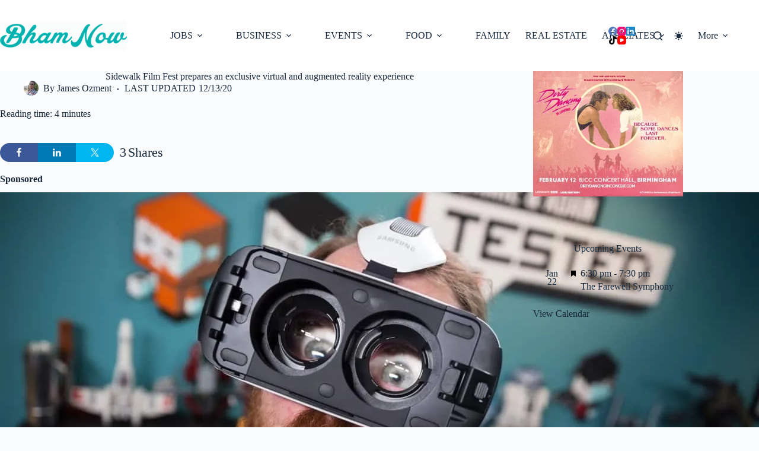

--- FILE ---
content_type: text/html; charset=UTF-8
request_url: https://bhamnow.com/2017/08/01/sidewalk-film-fest-prepares-an-exclusive-virtual-and-augmented-reality-experience/
body_size: 100418
content:
<!doctype html>
<html lang="en-US" prefix="og: https://ogp.me/ns#" data-color-mode="os-default">
<head>
	
	<meta charset="UTF-8">
	<meta name="viewport" content="width=device-width, initial-scale=1, maximum-scale=5, viewport-fit=cover">
	<link rel="profile" href="https://gmpg.org/xfn/11">

	<style id="jetpack-boost-critical-css">@media all{[data-sidebar]{display:grid;grid-template-columns:var(--grid-template-columns,100%);grid-column-gap:var(--sidebar-gap,4%);grid-row-gap:50px;}[data-sidebar]>aside{order:var(--sidebar-order);}@media (min-width:1000px){[data-sidebar=right]{--grid-template-columns:minmax(100px,1fr) var(--sidebar-width,27%);}}[data-prefix] div[data-sidebar]>article{--has-boxed-structure:var(--false);}.ct-sidebar{position:relative;z-index:1;}.ct-sidebar .ct-widget{color:var(--theme-text-color);}.ct-sidebar .ct-widget:not(:last-child){margin-bottom:var(--sidebar-widgets-spacing,40px);}}@media all{.hero-section[data-type=type-1]{text-align:var(--alignment);margin-bottom:var(--margin-bottom,40px);}.entry-header>:not(:first-child){margin-top:var(--itemSpacing,20px);}.entry-header .page-title{margin-bottom:0;}}@media all{@media (max-width:689.98px){.post-navigation .item-label span{display:none;}}}@media all{.ct-header .ct-search-box{width:100%;max-width:var(--max-width,250px);}}@media all{.ct-header-divider{display:inline-flex;}.ct-header-divider:before{content:"";}#offcanvas .ct-header-divider{justify-content:var(--horizontal-alignment);width:100%;}#offcanvas .ct-header-divider:before{width:var(--divider-size,100%);border-bottom:var(--divider-style);}}@media all{@media (prefers-color-scheme:dark){[data-color-mode=os-default] [data-color-switch=normal]{--is-toggled:var(--true);--is-light-mode-visible:none;--is-toggled-path:path("M-9 3h25a1 1 0 0017 13v30H0Z");}}@media (prefers-color-scheme:light){[data-color-mode=os-default] [data-color-switch=normal]{--is-toggled:var(--false);--is-dark-mode-visible:none;}}.ct-color-switch .ct-dark-mode-label{display:var(--is-dark-mode-visible,block);}.ct-color-switch .ct-light-mode-label{display:var(--is-light-mode-visible,block);}.ct-color-switch .ct-switch-type-expand :first-child path{d:var(--is-toggled-path,path("M0-11h25a1 1 0 0017 13v30H0Z"));}.ct-color-switch .ct-switch-type-expand g path{transform:var(--is-toggled,scale(.75));}.ct-color-switch .ct-switch-type-expand g circle{transform:var(--is-toggled,scale(1.4));}.ct-color-switch .ct-switch-type-expand g circle,.ct-color-switch .ct-switch-type-expand g path{transform-origin:center;}@supports not (d:path("")){.ct-color-switch .ct-switch-type-expand :first-child path{transform:var(--is-toggled,translate3d(-9px,14px,0));}}}@media all{:root{--tec-spacer-5:24px;--tec-spacer-7:32px;}}@media all{.tribe-common{-webkit-font-smoothing:antialiased;-moz-osx-font-smoothing:grayscale;font-smoothing:antialiased;}.tribe-common *{box-sizing:border-box;}.tribe-common header{display:block;}.tribe-common svg:not(:root){overflow:hidden;}.tribe-common div,.tribe-common h2,.tribe-common header,.tribe-common span{border:0;margin:0;padding:0;}.tribe-common .tribe-common-a11y-visual-hide{border:0;clip:rect(0 0 0 0);height:1px;margin:-1px;overflow:hidden;padding:0;position:absolute;width:1px;}.tribe-common .tribe-common-c-svgicon--messages-not-found g{fill:none;}.tribe-common .tribe-common-c-svgicon--messages-not-found{width:22px;}.tribe-common .tribe-common-c-svgicon--messages-not-found path{stroke:currentcolor;}.tribe-common .tribe-common-c-svgicon__svg-stroke{stroke:currentcolor;}}@media all{.tribe-events-widget{margin-bottom:var(--tec-spacer-7);}.tribe-events-widget .tribe-events-widget-events-list__header{margin-bottom:var(--tec-spacer-5);}.tribe-events-widget .tribe-events-widget-events-list .tribe-events-c-messages{display:flex;flex-direction:column;}.tribe-events-widget .tribe-events-widget-events-list .tribe-events-c-messages__message{align-items:center;display:flex;padding:0;width:100%;}}@media all{.shared-counts-wrap.style-rounded .facebook.shared-counts-button{background-color:#3b5998;}.shared-counts-wrap.style-rounded .twitter.shared-counts-button{background-color:#00b6f1;}.shared-counts-wrap.style-rounded .linkedin.shared-counts-button{background-color:#007bb6;}.shared-counts-wrap.style-rounded .included_total.shared-counts-button{background-color:#999;}.shared-counts-wrap{margin:0 0 20px 0;overflow:hidden;width:100%;}.shared-counts-wrap .shared-counts-label{letter-spacing:normal;}.shared-counts-wrap.style-rounded .shared-counts-button{display:block;float:left;margin:0;width:32px;height:32px;line-height:0;text-align:center;}.shared-counts-wrap.style-rounded .shared-counts-button svg{fill:#fff;width:16px;height:16px;margin-top:8px;}.shared-counts-wrap.style-rounded .shared-counts-button .shared-counts-count,.shared-counts-wrap.style-rounded .shared-counts-button .shared-counts-label{display:none;}.shared-counts-wrap.style-rounded .shared-counts-button.included_total{background:0 0;width:auto;padding:0 10px;font-size:22px;line-height:32px;}.shared-counts-wrap.style-rounded .shared-counts-button.included_total .shared-counts-count,.shared-counts-wrap.style-rounded .shared-counts-button.included_total .shared-counts-label{display:block;}.shared-counts-wrap.style-rounded .shared-counts-button.included_total .shared-counts-count{float:left;padding-right:3px;}.shared-counts-wrap.style-rounded .shared-counts-button.included_total .shared-counts-icon-label{float:right;}.shared-counts-wrap.style-rounded .shared-counts-button.included_total .shared-counts-icon{display:none;}.shared-counts-wrap.style-rounded a.shared-counts-button{width:64px;}.shared-counts-wrap.style-rounded a.shared-counts-button:first-of-type{border-radius:100px 0 0 100px;}.shared-counts-wrap.style-rounded a.shared-counts-button:last-of-type{border-radius:0 100px 100px 0;}}@media all{@media (prefers-color-scheme:dark){:root[data-color-mode*=os-default]{--theme-palette-color-1:#006466;--theme-palette-color-2:#065a60;--theme-palette-color-3:#7f8c9a;--theme-palette-color-4:#fff;--theme-palette-color-5:#0e141b;--theme-palette-color-6:#141b22;--theme-palette-color-7:#1b242c;--theme-palette-color-8:#1b242c;}}[data-header*=type-1] .ct-header [data-id=menu]>ul>li>a{--theme-font-weight:700;--theme-text-transform:uppercase;--theme-font-size:12px;--theme-line-height:1.3;--theme-link-initial-color:var(--theme-palette-color-4);--theme-link-hover-color:#00b0ad;}[data-header*=type-1] .ct-header [data-id=menu] .sub-menu .ct-menu-link{--theme-link-initial-color:var(--theme-palette-color-4);--theme-link-hover-color:#00b0ad;--theme-font-weight:500;--theme-font-size:12px;}[data-header*=type-1] .ct-header [data-id=menu] .sub-menu{--dropdown-background-color:var(--theme-palette-color-5);--dropdown-divider:1px dashed rgba(255,255,255,.1);--theme-box-shadow:0px 10px 20px var(--theme-palette-color-4);--theme-border-radius:0px 0px 2px 2px;}[data-header*=type-1] .ct-header [data-row*=middle]{--height:120px;background-color:var(--theme-palette-color-8);background-image:none;--theme-border-top:none;--theme-border-bottom:none;--theme-box-shadow:none;}[data-header*=type-1] .ct-header [data-row*=middle]>div{--theme-border-top:none;--theme-border-bottom:none;}[data-header*=type-1] [data-id=mobile-menu]{--theme-font-weight:700;--theme-text-transform:uppercase;--theme-font-size:20px;--theme-link-initial-color:#00b0ad;--theme-link-hover-color:var(--theme-palette-color-2);}[data-header*=type-1] [data-id=mobile-menu] .sub-menu{--theme-text-transform:uppercase;}[data-header*=type-1] #offcanvas{background-color:rgba(255,255,255,0);--theme-box-shadow:0px 0px 70px rgba(0,0,0,.35);--side-panel-width:500px;--panel-content-height:100%;}[data-header*=type-1] #offcanvas .ct-panel-inner{background-color:rgba(18,21,25,.98);}[data-header*=type-1] #search-modal .ct-search-form{--theme-link-initial-color:#fff;--theme-form-text-initial-color:#fff;--theme-form-field-border-initial-color:rgba(255,255,255,.2);--theme-button-text-initial-color:rgba(255,255,255,.7);--theme-button-background-initial-color:var(--theme-palette-color-1);}[data-header*=type-1] #search-modal{background-color:rgba(18,21,25,.98);}[data-header*=type-1] [data-id=socials].ct-header-socials{--theme-icon-size:15px;--items-spacing:12px;}[data-header*=type-1] [data-id=trigger]{--theme-icon-size:18px;}[data-header*=type-1] [data-id=divider]{--divider-style:1px solid rgba(44,62,80,.2);}[data-header*=type-1] .ct-header [data-id=search-input]{--max-width:25%;}[data-header*=type-1] .ct-color-switch .ct-label{--theme-font-weight:600;--theme-text-transform:uppercase;--theme-font-size:12px;}[data-header*=type-1]{--header-height:120px;}[data-header*=type-1] .ct-header{background-image:none;}:root{--theme-font-family:Helvetica;--theme-font-weight:400;--theme-text-transform:none;--theme-text-decoration:none;--theme-font-size:16px;--theme-line-height:1.65;--theme-letter-spacing:0em;--theme-button-font-weight:500;--theme-button-font-size:15px;--has-classic-forms:var(--true);--theme-form-field-border-initial-color:var(--border-color);--theme-palette-color-1:#00b0ad;--theme-palette-color-2:#1559ed;--theme-palette-color-3:#3a4f66;--theme-palette-color-4:#192a3d;--theme-palette-color-5:#e1e8ed;--theme-palette-color-6:#f2f5f7;--theme-palette-color-7:#fafbfc;--theme-palette-color-8:#fff;--theme-text-color:var(--theme-palette-color-4);--theme-link-initial-color:var(--theme-palette-color-1);--theme-link-hover-color:var(--theme-palette-color-4);--theme-headings-color:var(--theme-palette-color-4);--theme-content-spacing:.8em;--theme-button-min-height:40px;--theme-button-shadow:none;--theme-button-text-initial-color:#fff;--theme-button-background-initial-color:#00b0ad;--theme-button-border:none;--theme-button-padding:5px 20px;--theme-normal-container-max-width:1500px;--theme-container-edge-spacing:90vw;}h1{--theme-font-weight:700;--theme-font-size:40px;--theme-line-height:1.5;}h2{--theme-font-weight:700;--theme-font-size:35px;--theme-line-height:1.5;}h3{--theme-font-weight:700;--theme-font-size:30px;--theme-line-height:1.5;}figcaption{--theme-font-size:14px;}body{background-color:var(--theme-palette-color-7);background-image:none;}[data-prefix=single_blog_post] .entry-header .page-title{--theme-font-size:30px;}[data-prefix=single_blog_post] .entry-header .entry-meta{--theme-font-weight:600;--theme-text-transform:uppercase;--theme-font-size:12px;--theme-line-height:1.3;}[data-prefix=single_blog_post] .hero-section[data-type=type-1]{--alignment:left;}[data-prefix=single_blog_post] .hero-section .entry-meta{--itemSpacing:0px;}[data-sidebar]{--sidebar-width:22%;--sidebar-gap:2%;}.ct-sidebar>*{--theme-text-color:var(--theme-palette-color-4);}.ct-sidebar{--theme-link-initial-color:var(--theme-text-color);}.ct-back-to-top{--theme-icon-color:#fff;--theme-icon-hover-color:#fff;}[data-prefix=single_blog_post] [class*=ct-container]>article[class*=post]{--has-boxed:var(--false);}@media (max-width:999.98px){[data-header*=type-1] .ct-header [data-row*=middle]{--height:70px;}[data-header*=type-1] #offcanvas{--side-panel-width:65vw;}[data-header*=type-1] .ct-header [data-id=search-input]{--max-width:90%;--theme-form-text-initial-color:var(--theme-palette-color-3);}[data-header*=type-1]{--header-height:70px;}}@media (max-width:689.98px){[data-header*=type-1] #offcanvas .ct-panel-inner{background-color:var(--theme-palette-color-5);}[data-header*=type-1] #offcanvas{--side-panel-width:90vw;--horizontal-alignment:initial;--text-horizontal-alignment:initial;}[data-header*=type-1] [data-id=socials].ct-header-socials{--theme-icon-size:25px;}[data-header*=type-1] .ct-header [data-id=search-input]{--max-width:100%;}[data-prefix=single_blog_post] .hero-section .entry-meta{--itemSpacing:10px;}:root{--theme-container-edge-spacing:88vw;}}}@media all{.screen-reader-text{border:0;clip-path:inset(50%);height:1px;margin:-1px;overflow:hidden;padding:0;position:absolute;width:1px;word-wrap:normal !important;}}@media all{.wprm-toggle-switch-inside .wprm-toggle-switch-text .wprm-toggle-switch-off,.wprm-toggle-switch-inside .wprm-toggle-switch-text .wprm-toggle-switch-on{align-items:center;color:#fff;display:flex;font-size:calc(var(--switch-height) * .5);gap:5px;grid-area:1/1;opacity:0;white-space:nowrap;}}@media all{.swiper{display:block;list-style:none;margin-left:auto;margin-right:auto;overflow:hidden;padding:0;position:relative;z-index:1;}.swiper-wrapper{box-sizing:initial;display:flex;height:100%;position:relative;width:100%;z-index:1;}.swiper-wrapper{transform:translateZ(0);}.swiper-button-next,.swiper-button-prev{align-items:center;color:#007aff;display:flex;height:44px;justify-content:center;margin-top:-22px;position:absolute;top:50%;width:27px;z-index:10;}.swiper-button-next svg,.swiper-button-prev svg{height:100%;-o-object-fit:contain;object-fit:contain;transform-origin:center;width:100%;}.swiper-button-prev{left:10px;right:auto;}.swiper-button-next:after,.swiper-button-prev:after{font-family:swiper-icons;font-size:44px;font-variant:normal;letter-spacing:0;line-height:1;text-transform:none !important;}.swiper-button-prev:after{content:"prev";}.swiper-button-next{left:auto;right:10px;}.swiper-button-next:after{content:"next";}.swiper-pagination{position:absolute;text-align:center;transform:translateZ(0);z-index:10;}}@media all{:root{--jp-carousel-primary-color:#fff;--jp-carousel-primary-subtle-color:#999;--jp-carousel-bg-color:#000;--jp-carousel-bg-faded-color:#222;}:root .jp-carousel-light{--jp-carousel-primary-color:#000;--jp-carousel-primary-subtle-color:#646970;--jp-carousel-bg-color:#fff;--jp-carousel-bg-faded-color:#fbfbfb;}.jp-carousel-overlay .swiper-button-next,.jp-carousel-overlay .swiper-button-prev{background-image:none;}.jp-carousel-wrap *{line-height:inherit;}.jp-carousel-wrap.swiper{height:auto;width:100vw;}.jp-carousel-overlay .swiper-button-next,.jp-carousel-overlay .swiper-button-prev{opacity:.5;height:initial;width:initial;padding:20px 40px;background-image:none;}.jp-carousel-overlay .swiper-button-next::after,.jp-carousel-overlay .swiper-button-prev::after{content:none;}.jp-carousel-overlay .swiper-button-next svg,.jp-carousel-overlay .swiper-button-prev svg{height:30px;width:28px;background:var(--jp-carousel-bg-color);border-radius:4px;}.jp-carousel-overlay{font-family:"Helvetica Neue",sans-serif !important;z-index:2147483647;overflow-x:hidden;overflow-y:auto;direction:ltr;position:fixed;top:0;right:0;bottom:0;left:0;background:var(--jp-carousel-bg-color);}.jp-carousel-overlay *{box-sizing:border-box;}.jp-carousel-overlay h2::before,.jp-carousel-overlay h3::before{content:none;display:none;}.jp-carousel-overlay .swiper .swiper-button-prev{left:0;right:auto;}.jp-carousel-overlay .swiper .swiper-button-next{right:0;left:auto;}.jp-carousel-container{display:grid;grid-template-rows:1fr 64px;height:100%;}.jp-carousel-info{display:flex;flex-direction:column;text-align:left !important;-webkit-font-smoothing:subpixel-antialiased !important;z-index:100;background-color:var(--jp-carousel-bg-color);opacity:1;}.jp-carousel-info-footer{position:relative;background-color:var(--jp-carousel-bg-color);height:64px;display:flex;align-items:center;justify-content:space-between;width:100vw;}.jp-carousel-info-extra{display:none;background-color:var(--jp-carousel-bg-color);padding:35px;width:100vw;border-top:1px solid var(--jp-carousel-bg-faded-color);}.jp-carousel-title-and-caption{margin-bottom:15px;}.jp-carousel-photo-info{left:0 !important;width:100% !important;}.jp-carousel-comments-wrapper{padding:0;width:100% !important;display:none;}.jp-carousel-close-hint{letter-spacing:0 !important;position:fixed;top:20px;right:30px;padding:10px;text-align:right;width:45px;height:45px;z-index:15;color:var(--jp-carousel-primary-color);}.jp-carousel-close-hint svg{padding:3px 2px;background:var(--jp-carousel-bg-color);border-radius:4px;}.jp-carousel-pagination-container{flex:1;margin:0 15px 0 35px;}.jp-carousel-pagination,.jp-swiper-pagination{color:var(--jp-carousel-primary-color);font-size:15px;font-weight:400;white-space:nowrap;display:none;position:static !important;}.jp-carousel-pagination-container .swiper-pagination{text-align:left;line-height:8px;}.jp-carousel-pagination{padding-left:5px;}.jp-carousel-info-footer .jp-carousel-photo-title-container{flex:4;justify-content:center;overflow:hidden;margin:0;}.jp-carousel-photo-caption,.jp-carousel-photo-title{background:0 0 !important;border:none !important;display:inline-block;font:400 20px/1.3em "Helvetica Neue",sans-serif;line-height:normal;letter-spacing:0 !important;margin:0 0 10px 0;padding:0;overflow:hidden;text-shadow:none !important;text-transform:none !important;color:var(--jp-carousel-primary-color);}.jp-carousel-info-footer .jp-carousel-photo-caption{text-align:center;font-size:15px;white-space:nowrap;color:var(--jp-carousel-primary-subtle-color);margin:0;text-overflow:ellipsis;}.jp-carousel-photo-title{font-size:32px;margin-bottom:2px;}.jp-carousel-photo-description{color:var(--jp-carousel-primary-subtle-color);font-size:16px;margin:25px 0;width:100%;overflow:hidden;overflow-wrap:break-word;}.jp-carousel-caption{font-size:14px;font-weight:400;margin:0;}.jp-carousel-image-meta{color:var(--jp-carousel-primary-color);font:12px/1.4 "Helvetica Neue",sans-serif !important;width:100%;display:none;}.jp-carousel-image-meta ul{margin:0 !important;padding:0 !important;list-style:none !important;}a.jp-carousel-image-download{display:inline-block;clear:both;color:var(--jp-carousel-primary-subtle-color);line-height:1;font-weight:400;font-size:14px;text-decoration:none;}a.jp-carousel-image-download svg{display:inline-block;vertical-align:middle;margin:0 3px;padding-bottom:2px;}#jp-carousel-loading-overlay{display:none;position:fixed;top:0;bottom:0;left:0;right:0;}#jp-carousel-loading-wrapper{display:flex;align-items:center;justify-content:center;height:100vh;width:100vw;}#jp-carousel-library-loading,#jp-carousel-library-loading::after{border-radius:50%;width:40px;height:40px;}#jp-carousel-library-loading{float:left;margin:22px 0 0 10px;font-size:10px;position:relative;text-indent:-9999em;border-top:8px solid rgba(255,255,255,.2);border-right:8px solid rgba(255,255,255,.2);border-bottom:8px solid rgba(255,255,255,.2);border-left:8px solid var(--jp-carousel-primary-color);transform:translateZ(0);}.jp-carousel-info-content-wrapper{max-width:800px;margin:auto;}.jp-carousel-photo-icons-container{flex:1;display:block;text-align:right;margin:0 20px 0 30px;white-space:nowrap;}.jp-carousel-icon-btn{padding:16px;text-decoration:none;border:none;background:0 0;display:inline-block;height:64px;}.jp-carousel-icon{border:none;display:inline-block;line-height:0;font-weight:400;font-style:normal;border-radius:4px;width:31px;padding:4px 3px 3px;}.jp-carousel-icon svg{display:inline-block;}.jp-carousel-overlay rect{fill:var(--jp-carousel-primary-color);}@media only screen and (max-width:760px){.jp-carousel-overlay .swiper .swiper-button-next,.jp-carousel-overlay .swiper .swiper-button-prev{display:none !important;}.jp-carousel-image-meta{float:none !important;width:100% !important;box-sizing:border-box;margin-left:0;}.jp-carousel-close-hint{font-size:26px !important;position:fixed !important;top:10px;right:10px;}.jp-carousel-wrap{background-color:var(--jp-carousel-bg-color);}.jp-carousel-caption{overflow:visible !important;}.jp-carousel-info-footer .jp-carousel-photo-title-container{display:none;}.jp-carousel-photo-icons-container{margin:0 10px 0 0;white-space:nowrap;}.jp-carousel-icon-btn{padding-left:20px;}.jp-carousel-pagination{padding-left:5px;}.jp-carousel-pagination-container{margin-left:25px;}}}@media all{:root{--theme-border:none;--theme-list-indent:2.5em;--true:initial;--false:"";--has-link-decoration:var(--true);--theme-container-width:min(100%,var(--theme-container-width-base));--theme-container-width-base:calc(var(--theme-container-edge-spacing,90vw) - var(--theme-frame-size,0px) * 2);}html{-webkit-text-size-adjust:100%;scroll-behavior:smooth;}body{overflow-x:hidden;overflow-wrap:break-word;-moz-osx-font-smoothing:grayscale;-webkit-font-smoothing:antialiased;}*,::after,::before{box-sizing:border-box;}body,button,figure,form,h1,h2,h3,li,p,ul{margin:0;padding:0;border:none;font:inherit;}input{margin:0;}img{height:auto;max-width:100%;vertical-align:middle;}figure{display:block;}body{color:var(--theme-text-color);}h1{color:var(--theme-heading-color,var(--theme-heading-1-color,var(--theme-headings-color)));}h2{color:var(--theme-heading-color,var(--theme-heading-2-color,var(--theme-headings-color)));}h3{color:var(--theme-heading-color,var(--theme-heading-3-color,var(--theme-headings-color)));}@media (max-width:689.98px){.ct-hidden-sm{display:none !important;}}@media (min-width:690px) and (max-width:999.98px){.ct-hidden-md{display:none !important;}}@media (min-width:1000px){.ct-hidden-lg{display:none !important;}}.screen-reader-text{background:rgba(0,0,0,0);}.ct-label,.ct-widget>*,.entry-meta,.menu .ct-menu-link,.mobile-menu a,body,figcaption,h1,h2,h3{font-family:var(--theme-font-family);font-size:var(--theme-font-size);font-weight:var(--theme-font-weight);font-style:var(--theme-font-style,inherit);line-height:var(--theme-line-height);letter-spacing:var(--theme-letter-spacing);text-transform:var(--theme-text-transform);-webkit-text-decoration:var(--theme-text-decoration);text-decoration:var(--theme-text-decoration);}.screen-reader-text{position:absolute !important;word-wrap:normal !important;overflow-wrap:normal !important;width:1px;height:1px;border:0;padding:0;margin:-1px;overflow:hidden;clip-path:inset(50%);clip:rect(1px,1px,1px,1px);}p{margin-block-end:var(--theme-content-spacing);}ul{padding-inline-start:var(--theme-list-indent);margin-block-end:var(--theme-content-spacing);}h1,h2,h3{margin-block-end:calc(var(--has-theme-content-spacing,1) * ( .3em + 10px ));}h2:where(:last-child),h3:where(:last-child){margin-block-end:0;}:is(.is-layout-flow,.is-layout-constrained)>:where(:not(h1,h2,h3,h4,h5,h6)){margin-block-start:0;margin-block-end:var(--theme-content-spacing);}.entry-meta,.menu-container ul{list-style-type:none;margin-bottom:0;padding-inline-start:0;}ul li:last-child,ul:last-child{margin-bottom:0;}.ct-icon,.ct-icon-container svg{width:var(--theme-icon-size,15px);height:var(--theme-icon-size,15px);fill:var(--theme-icon-color,var(--theme-text-color));}.ct-icon,.ct-icon-container{position:relative;}.ct-icon-container{display:flex;align-items:center;justify-content:center;}.ct-icon-container.ct-left{margin-inline-end:.5em;}[class*=ct-media-container]{display:inline-flex;overflow:hidden;isolation:isolate;vertical-align:middle;}.ct-media-container-static img{aspect-ratio:1/1;}a{color:var(--theme-link-initial-color);-webkit-text-decoration:var(--has-link-decoration,var(--theme-text-decoration,none));text-decoration:var(--has-link-decoration,var(--theme-text-decoration,none));}.ct-ajax-loader{position:absolute;inset:0;z-index:0;margin:auto;display:flex;border-radius:100%;width:var(--loader-size,20px);height:var(--loader-size,20px);color:var(--loader-color,#c5cbd0);}:is([data-label=left],[data-label=right]){column-gap:.5em;}[data-label=right] .ct-label{order:2;}input:is([type=url],[type=tel],[type=text],[type=time],[type=date],[type=datetime],[type=datetime-local],[type=email],[type=number],[type=search],[type=password]){font-family:var(--theme-form-font-family);font-size:var(--theme-form-font-size,16px);font-weight:var(--theme-form-font-weight);font-style:var(--theme-form-font-style,inherit);line-height:var(--theme-form-line-height);letter-spacing:var(--theme-form-letter-spacing);text-transform:var(--theme-form-text-transform);-webkit-text-decoration:var(--theme-form-text-decoration);text-decoration:var(--theme-form-text-decoration);}input:is([type=url],[type=tel],[type=text],[type=time],[type=date],[type=datetime],[type=datetime-local],[type=email],[type=number],[type=search],[type=password]){appearance:none;width:var(--has-width,var(--theme-form-field-width,100%));height:var(--has-height,var(--theme-form-field-height,40px));color:var(--theme-form-text-initial-color,var(--theme-text-color));padding:var(--has-classic-forms,var(--theme-form-field-padding,0 15px));border-width:var(--theme-form-field-border-width,1px);border-style:var(--theme-form-field-border-style,solid);border-color:var(--theme-form-field-border-initial-color);border-radius:var(--has-classic-forms,var(--theme-form-field-border-radius,3px));background-color:var(--has-classic-forms,var(--theme-form-field-background-initial-color));}input:is([type=url],[type=tel],[type=text],[type=time],[type=date],[type=datetime],[type=datetime-local],[type=email],[type=number],[type=search],[type=password])::placeholder{opacity:.6;color:inherit;}.entry-meta{color:var(--theme-text-color);--theme-link-initial-color:var(--theme-text-color);}.entry-meta li{display:inline-block;}.entry-meta li:not(:last-of-type){margin-inline-end:9px;}.entry-meta li:after{margin-inline-start:9px;}.entry-meta li [class*=ct-media-container],.entry-meta li:after{position:relative;top:-.1em;vertical-align:var(--vertical-align,middle);}.entry-meta li [class*=ct-media-container]{border-radius:100%;margin-inline-end:.5em;}.entry-meta li>span{margin-inline-end:.27em;}.entry-meta[data-type*=circle] li:not(:last-of-type):after{content:"●";font-size:.35em;}.wp-element-button,[type=submit]{display:inline-flex;align-items:center;justify-content:center;min-height:var(--theme-button-min-height);padding:var(--theme-button-padding);border:none;appearance:none;text-align:center;border-radius:var(--theme-button-border-radius,3px);--has-link-decoration:var(--false);}.wp-element-button,[type=submit]{position:relative;color:var(--theme-button-text-initial-color);border:var(--theme-button-border);background-color:var(--theme-button-background-initial-color);}@media (hover:hover){@supports (filter:blur()){.wp-element-button:before,[type=submit]:before{display:var(--theme-button-shadow,block);position:absolute;z-index:-1;content:"";inset-inline:10px;inset-block:12px 0;opacity:0;border-radius:inherit;background:inherit;filter:blur(11px);}}}.wp-element-button,[type=submit]{font-family:var(--theme-button-font-family,var(--theme-font-family));font-size:var(--theme-button-font-size);font-weight:var(--theme-button-font-weight);font-style:var(--theme-button-font-style);line-height:var(--theme-button-line-height);letter-spacing:var(--theme-button-letter-spacing);text-transform:var(--theme-button-text-transform);-webkit-text-decoration:var(--theme-button-text-decoration);text-decoration:var(--theme-button-text-decoration);}[class*=ct-toggle]{display:flex;align-items:center;justify-content:center;position:var(--toggle-button-position,relative);z-index:var(--toggle-button-z-index,initial);appearance:none;width:var(--toggle-button-size);height:var(--toggle-button-size);flex:0 0 var(--toggle-button-size);margin-block:var(--toggle-button-margin-block,initial);margin-inline:var(--toggle-button-margin-start,auto) var(--toggle-button-margin-end,0);padding:var(--toggle-button-padding,0) !important;box-shadow:var(--toggle-button-shadow,none) !important;border-radius:var(--toggle-button-radius,0) !important;border-width:var(--toggle-button-border-width,0) !important;border-style:var(--toggle-button-border-style,solid) !important;border-color:var(--toggle-button-border-color,transparent) !important;background:var(--toggle-button-background,transparent) !important;}[class*=ct-toggle] svg{transform:var(--toggle-icon-transform);}[class*=ct-toggle-close]{top:var(--toggle-button-top,initial);inset-inline-end:var(--toggle-button-inset-end,0);--theme-icon-size:12px;--theme-icon-color:rgba(255,255,255,.7);}nav[class*=menu] .ct-menu-link{color:var(--theme-link-initial-color);--theme-icon-color:var(--theme-link-initial-color);}nav[class*=menu] li[class*=current-menu-]>.ct-menu-link,nav[class*=menu] li[class*=current-menu-]>.ct-sub-menu-parent{color:var(--theme-link-active-color,var(--theme-link-hover-color));}nav[class*=menu] li[class*=current-menu-]>.ct-menu-link svg,nav[class*=menu] li[class*=current-menu-]>.ct-sub-menu-parent svg{fill:var(--theme-icon-active-color,var(--theme-icon-hover-color,var(--theme-link-active-color,var(--theme-link-hover-color))));}.menu{display:flex;gap:var(--menu-items-gap,0);}.menu li.menu-item{display:flex;align-items:center;}.menu>li>.ct-menu-link{height:var(--menu-item-height,100%);justify-content:var(--menu-item-alignment,center);--menu-item-padding:0 calc(var(--menu-items-spacing,25px) / 2);}.ct-menu-link{display:flex;align-items:center;position:relative;width:100%;border-radius:var(--menu-item-radius,inherit);}.ct-menu-link:not(:empty){padding:var(--menu-item-padding,0);}[data-menu]>ul>li>a:after,[data-menu]>ul>li>a:before{position:absolute;left:var(--menu-indicator-left,0);right:var(--menu-indicator-right,0);margin:var(--menu-indicator-margin,0);height:var(--menu-indicator-height,2px);opacity:var(--menu-indicator-opacity,0);background-color:var(--menu-indicator-hover-color,var(--theme-palette-color-2));}[data-menu]>ul>li>a:before{top:var(--menu-indicator-y-position,0);}[data-menu]>ul>li>a:after{bottom:var(--menu-indicator-y-position,0);}[data-menu]>ul>li[class*=current-menu-]>a:after,[data-menu]>ul>li[class*=current-menu-]>a:before{background-color:var(--menu-indicator-active-color,var(--menu-indicator-hover-color,var(--theme-palette-color-2)));}[data-responsive=no]{overflow:hidden;}[data-responsive=no] .sub-menu{display:none;}[class*=animated-submenu]>.sub-menu{position:var(--dropdown-position,absolute);top:100%;z-index:10;min-width:100px;margin-top:var(--sticky-state-dropdown-top-offset,var(--dropdown-top-offset,0));border-radius:var(--theme-border-radius);width:var(--dropdown-width,200px);background-color:var(--dropdown-background-color,var(--theme-palette-color-4));box-shadow:var(--theme-box-shadow);}[class*=animated-submenu]>.sub-menu:before{position:absolute;content:"";top:0;left:0;width:100%;height:var(--sticky-state-dropdown-top-offset,var(--dropdown-top-offset,0));transform:translateY(-100%);}.ct-toggle-dropdown-desktop{--theme-icon-size:8px;--toggle-button-size:24px;--toggle-button-margin-end:-8px;--toggle-button-margin-start:var(--dropdown-toggle-margin-start,.2em);}.ct-toggle-dropdown-desktop-ghost{inset-inline-end:var(--toggle-ghost-inset-end,calc(var(--menu-items-spacing,25px) / 2 + 16px));--toggle-button-size:24px;--toggle-button-margin-end:-24px;}.sub-menu{--menu-item-padding:var(--dropdown-items-spacing,13px) calc(var(--dropdown-items-spacing,13px) * 1.5);}.sub-menu .menu-item{border-top:var(--dropdown-divider);}[class*=animated-submenu]>.sub-menu{opacity:0;visibility:hidden;}[class*=animated-submenu]:not(.ct-active):not([class*=ct-mega-menu])>.sub-menu{overflow:hidden;max-height:calc(100vh - var(--header-height) - var(--admin-bar,0px) - var(--theme-frame-size,0px) - 10px);}[data-dropdown*=type-1] [class*=animated-submenu]>.sub-menu{transform:translate3d(0,10px,0);}.mobile-menu{width:100%;}.mobile-menu li{display:flex;flex-direction:column;align-items:var(--horizontal-alignment);}.mobile-menu .ct-menu-link{text-align:var(--text-horizontal-alignment);justify-content:var(--horizontal-alignment);--menu-item-padding:var(--items-vertical-spacing,5px) 0;}.mobile-menu .ct-sub-menu-parent{display:flex;align-items:center;column-gap:10px;}.mobile-menu [class*=children]>ul{position:relative;width:calc(100% + 10px);margin-inline-end:-10px;padding-inline-end:10px;overflow:hidden;}.mobile-menu[data-interaction=click] [class*=children]:not(.dropdown-active)>ul{display:none;}#header{position:relative;z-index:50;}@media (max-width:999.98px){#header [data-device=desktop]{display:none;}}@media (min-width:1000px){#header [data-device=mobile]{display:none;}}#header [data-row]{position:var(--position,relative);box-shadow:var(--theme-box-shadow);border-top:var(--theme-border-top);border-bottom:var(--theme-border-bottom);backdrop-filter:blur(var(--theme-backdrop-blur));}#header [data-row]>div{min-height:var(--shrink-height,var(--height));border-top:var(--theme-border-top);border-bottom:var(--theme-border-bottom);}#header [data-row*=middle]{z-index:2;}#header [data-column]{min-height:inherit;}#header [data-column=middle]{display:flex;}#header [data-column=end],#header [data-column=start]{min-width:0;}#header [data-items]{width:100%;}#header [data-column-set="2"]>div{display:grid;grid-template-columns:auto auto;}#header [data-column-set="3"]>div{display:grid;grid-template-columns:1fr var(--middle-column-width,auto) 1fr;}[data-placements]{display:grid;}[data-column=middle]>[data-items]{justify-content:center;}[data-column=end]>[data-items=primary]{justify-content:flex-end;}#header [data-items]{display:flex;align-items:center;min-width:0;}#header [data-items]>*{margin:var(--margin,0 10px);}[data-column=start] [data-items=primary]>:first-child{--margin:0 10px 0 0;}[data-column=end] [data-items=primary]>:last-child{--margin:0 0 0 10px;}.ct-social-box{--theme-link-initial-color:var(--theme-text-color);}.ct-color-switch,.ct-header-search,.ct-header-trigger{--theme-link-initial-color:var(--theme-text-color);}.ct-color-switch .ct-label,.ct-header-search .ct-label,.ct-header-trigger .ct-label{color:var(--theme-link-initial-color);}[class*=header-menu]{display:flex;align-items:center;height:100%;min-width:0;}[class*=header-menu] .menu{height:inherit;}[class*=header-menu] .menu>li>.ct-menu-link{white-space:nowrap;}#search-modal{--vertical-alignment:initial;}#search-modal input{--has-classic-forms:var(--false);--theme-form-field-border-width:0 0 1px 0;}@media (max-width:689.98px){#search-modal input{--theme-form-font-size:22px;--theme-form-field-height:70px;--theme-form-field-padding:0px;margin-bottom:25px;}}@media (min-width:690px){#search-modal input{--theme-form-font-size:35px;--theme-form-field-height:90px;--theme-form-field-padding:0 50px 0 0;margin-bottom:35px;}}#search-modal form{display:block;margin:auto;width:100%;max-width:var(--max-width,800px);}@media (max-width:999.98px){#search-modal form{--max-width:90%;--search-button-size:40px;}}@media (min-width:690px){#search-modal form{--search-button-size:48px;}}#search-modal form .ct-search-form-controls{position:absolute;inset-inline-end:0;}@media (max-width:689.98px){#search-modal form .ct-search-form-controls{top:15px;}}@media (min-width:690px){#search-modal form .ct-search-form-controls{top:21px;}}#search-modal form .ct-search-form-controls button{--theme-button-border-radius:100%;--theme-icon-size:calc(100% / 3);}.ct-header-trigger .ct-icon[data-type] rect{transform-origin:50% 50%;}.site-branding{display:flex;text-align:var(--horizontal-alignment);}.site-branding:not([data-logo=top]){align-items:center;}.site-logo-container{position:relative;line-height:0;height:var(--logo-shrink-height,var(--logo-max-height,50px));}.site-logo-container img{width:auto;max-width:initial;object-fit:contain;}.site-logo-container img{height:inherit;vertical-align:initial;}#offcanvas .ct-panel-content-inner{--margin:0 0 20px 0;}#offcanvas .ct-panel-content-inner>*{margin:var(--margin);}#offcanvas .ct-panel-content-inner>:first-child{margin-top:0;}#offcanvas .ct-panel-content-inner>:last-child{margin-bottom:0;}@media (max-width:999.98px){#offcanvas [data-device=desktop]{display:none;}}@media (min-width:1000px){#offcanvas [data-device=mobile]{display:none;}}.ct-footer [data-column]{display:flex;flex-direction:column;align-items:var(--horizontal-alignment);justify-content:var(--vertical-alignment,flex-start);min-width:0;}@media (max-width:999.98px){.ct-footer [data-column=ghost]{display:none;}}@media (min-width:1000px){.ct-footer [data-column]{position:relative;}.ct-footer [data-column]:not(:last-child):after{position:absolute;content:"";top:calc(var(--container-spacing) * -1);inset-inline-end:calc(var(--columns-gap,50px) / 2 * -1);height:calc(100% + var(--container-spacing) * 2);border-inline-end:var(--theme-border);}}.ct-search-form{position:relative;display:flex;isolation:isolate;--theme-link-initial-color:var(--theme-text-color);}.ct-search-form input{z-index:2;}.ct-search-form input::-webkit-search-cancel-button{-webkit-appearance:none;}.ct-search-form[data-form-controls=inside] .wp-element-button{transform:none;box-shadow:none;border-radius:var(--has-classic-forms,var(--theme-form-field-border-radius,3px));border-start-start-radius:0;border-end-start-radius:0;border-width:var(--theme-form-field-border-width,1px);border-style:var(--theme-form-field-border-style,solid);border-color:var(--theme-form-field-border-initial-color);--theme-icon-size:13px;--theme-button-text-initial-color:var(--theme-text-color);--theme-button-background-initial-color:var(--has-classic-forms,var(--theme-form-field-background-initial-color));}.ct-search-form[data-form-controls=inside]:not([data-taxonomy-filter=true]) [data-button*=icon]{border-inline-start:0;}.ct-search-form[data-form-controls=inside] input{border-inline-end:0;border-start-end-radius:0;border-end-end-radius:0;}.ct-search-form .ct-search-form-controls{display:flex;z-index:2;}.ct-search-form .wp-element-button{white-space:nowrap;--theme-button-min-height:var(--search-button-size,var(--theme-form-field-height,40px));}.ct-search-form .wp-element-button[data-button*=icon]{padding:initial;width:var(--search-button-size,var(--theme-form-field-height,40px));--theme-icon-color:currentColor;}.ct-search-form .ct-ajax-loader{opacity:0;--loader-size:18px;}[data-behaviour*=side] .ct-panel-inner{position:absolute;inset-block:0px;height:calc(100% - var(--side-panel-offset,0px) * 2);width:calc(100% - var(--side-panel-offset,0px) * 2);max-width:var(--side-panel-width,500px);margin:var(--side-panel-offset,0);box-shadow:var(--theme-box-shadow);border-radius:var(--side-panel-border-radius,0);}[data-behaviour*=right-side] .ct-panel-inner{align-self:flex-end;transform:translate3d(var(--theme-panel-reveal-right,20%),0,0);}.ct-panel{flex-direction:column;position:fixed;z-index:999999;inset:var(--admin-bar,0px) 0 0 0;opacity:0;display:none;}.ct-panel .ct-panel-inner{display:flex;flex-direction:column;}@media (max-width:689.98px){.ct-panel .ct-panel-inner{--panel-padding:25px;}}.ct-panel-actions{display:flex;align-items:center;padding-inline:var(--panel-padding,35px);}@media (max-width:689.98px){.ct-panel-actions{padding-top:20px;}}@media (min-width:690px){.ct-panel-actions{padding-top:30px;}}.ct-panel-actions .ct-toggle-close{--toggle-button-padding:10px;--toggle-button-margin-end:-10px;--toggle-button-margin-block:-10px;}.ct-panel-content{flex:1;min-height:0;display:flex;flex-direction:column;justify-content:var(--vertical-alignment,flex-start);}.ct-panel-content-inner{display:flex;flex-direction:column;align-items:var(--horizontal-alignment,flex-start);height:var(--panel-content-height,auto);overflow-y:auto;padding:var(--panel-padding,35px);}.ct-social-box{display:flex;flex-direction:var(--items-direction,row);flex-wrap:var(--wrap,wrap);gap:var(--items-spacing,15px);}.ct-social-box a{display:flex;align-items:center;}[data-color=official] .ct-icon-container{--theme-icon-color:var(--official-color);--theme-icon-hover-color:var(--official-color);}#main-container{display:flex;flex-direction:column;position:relative;min-height:calc(100vh - var(--admin-bar,0px) - var(--theme-frame-size,0px) * 2);overflow:hidden;overflow:clip;}#main-container .site-main{flex-grow:1;}[class*=ct-container]{margin-inline:auto;}.ct-container{width:var(--theme-container-width);}.ct-container{max-width:var(--theme-normal-container-max-width);}.is-width-constrained{margin-inline:auto;width:var(--theme-container-width);max-width:var(--theme-block-max-width);}[class*=ct-container]>article{--has-boxed-structure:var(--has-boxed);--wp--style--global--content-size:var(--theme-block-max-width);--wp--style--global--wide-size:var(--theme-block-wide-max-width);border:var(--has-boxed,var(--theme-boxed-content-border));padding:var(--has-boxed,var(--theme-boxed-content-spacing));box-shadow:var(--has-boxed,var(--theme-boxed-content-box-shadow));border-radius:var(--has-boxed,var(--theme-boxed-content-border-radius));margin-inline:var(--has-boxed-structure,auto);width:var(--has-boxed-structure,var(--theme-container-width));max-width:var(--has-boxed-structure,var(--theme-boxed-content-max-width));}.entry-content:after{display:table;clear:both;content:"";}.entry-content figcaption{text-align:center;margin-block:.5em 0;}}@media all{.wp-block-image img{box-sizing:border-box;height:auto;max-width:100%;vertical-align:bottom;}.wp-block-image :where(figcaption){margin-bottom:1em;margin-top:.5em;}ul{box-sizing:border-box;}.entry-content{counter-reset:footnotes;}.screen-reader-text{border:0;clip-path:inset(50%);height:1px;margin:-1px;overflow:hidden;padding:0;position:absolute;width:1px;word-wrap:normal !important;}html :where(img[class*=wp-image-]){height:auto;max-width:100%;}:where(figure){margin:0 0 1em;}}</style><!-- Jetpack Site Verification Tags -->
<meta name="google-site-verification" content="Ut153zhqzieyLhlMON3PP_8I2zfPwT0SEQ4CgQZdcmc" />
<meta name="msvalidate.01" content="A124BC713DCAAB2A46BD05F3B247228E" />

<!-- Search Engine Optimization by Rank Math PRO - https://rankmath.com/ -->
<title>Sidewalk Film Fest prepares an exclusive virtual and augmented reality experience | Bham Now</title>
<meta name="description" content="&quot;The filmmaker&#039;s film fest&quot; wants to show you the potential for great storytelling through technology. Check out three examples here!"/>
<meta name="robots" content="follow, index, max-snippet:-1, max-video-preview:-1, max-image-preview:standard"/>
<link rel="canonical" href="https://bhamnow.com/2017/08/01/sidewalk-film-fest-prepares-an-exclusive-virtual-and-augmented-reality-experience/" />
<meta property="og:locale" content="en_US" />
<meta property="og:type" content="article" />
<meta property="og:title" content="Sidewalk Film Fest prepares an exclusive virtual and augmented reality experience | Bham Now" />
<meta property="og:description" content="&quot;The filmmaker&#039;s film fest&quot; wants to show you the potential for great storytelling through technology. Check out three examples here!" />
<meta property="og:url" content="https://bhamnow.com/2017/08/01/sidewalk-film-fest-prepares-an-exclusive-virtual-and-augmented-reality-experience/" />
<meta property="og:site_name" content="Bham Now" />
<meta property="article:publisher" content="https://www.facebook.com/bhamnow/" />
<meta property="article:tag" content="Alabama" />
<meta property="article:tag" content="Birmingham" />
<meta property="article:tag" content="tech" />
<meta property="article:section" content="Art" />
<meta property="og:updated_time" content="2020-12-13T10:32:09-06:00" />
<meta property="article:published_time" content="2017-08-01T12:15:32-05:00" />
<meta property="article:modified_time" content="2020-12-13T10:32:09-06:00" />
<meta name="twitter:card" content="summary_large_image" />
<meta name="twitter:title" content="Sidewalk Film Fest prepares an exclusive virtual and augmented reality experience | Bham Now" />
<meta name="twitter:description" content="&quot;The filmmaker&#039;s film fest&quot; wants to show you the potential for great storytelling through technology. Check out three examples here!" />
<meta name="twitter:site" content="@now_bham" />
<meta name="twitter:creator" content="@now_bham" />
<meta name="twitter:label1" content="Written by" />
<meta name="twitter:data1" content="James Ozment" />
<meta name="twitter:label2" content="Time to read" />
<meta name="twitter:data2" content="3 minutes" />
<script data-jetpack-boost="ignore" type="application/ld+json" class="rank-math-schema-pro">{"@context":"https://schema.org","@graph":[{"@type":"Place","@id":"https://bhamnow.com/#place","address":{"@type":"PostalAddress","addressLocality":"Birmingham","addressRegion":"AL","postalCode":"35203","addressCountry":"United States"}},{"@type":"Organization","@id":"https://bhamnow.com/#organization","name":"Bham Now","url":"https://bhamnow.com","sameAs":["https://www.facebook.com/bhamnow/","https://twitter.com/now_bham"],"address":{"@type":"PostalAddress","addressLocality":"Birmingham","addressRegion":"AL","postalCode":"35203","addressCountry":"United States"},"logo":{"@type":"ImageObject","@id":"https://bhamnow.com/#logo","url":"https://bhamnow.com/wp-content/uploads/2016/07/Header-Plain-e1470599322158.png","contentUrl":"https://bhamnow.com/wp-content/uploads/2016/07/Header-Plain-e1470599322158.png","caption":"Bham Now","inLanguage":"en-US","width":"1200","height":"280"},"location":{"@id":"https://bhamnow.com/#place"}},{"@type":"WebSite","@id":"https://bhamnow.com/#website","url":"https://bhamnow.com","name":"Bham Now","publisher":{"@id":"https://bhamnow.com/#organization"},"inLanguage":"en-US"},{"@type":"ImageObject","@id":"https://i0.wp.com/bhamnow.com/wp-content/uploads/2017/07/maxresdefault.jpg?fit=1280%2C720&amp;quality=89&amp;ssl=1","url":"https://i0.wp.com/bhamnow.com/wp-content/uploads/2017/07/maxresdefault.jpg?fit=1280%2C720&amp;quality=89&amp;ssl=1","width":"1280","height":"720","caption":"gear vr","inLanguage":"en-US"},{"@type":"BreadcrumbList","@id":"https://bhamnow.com/2017/08/01/sidewalk-film-fest-prepares-an-exclusive-virtual-and-augmented-reality-experience/#breadcrumb","itemListElement":[{"@type":"ListItem","position":"1","item":{"@id":"https://bhamnow.com","name":"Home"}},{"@type":"ListItem","position":"2","item":{"@id":"https://bhamnow.com/arts-entertainment/art/","name":"Art"}},{"@type":"ListItem","position":"3","item":{"@id":"https://bhamnow.com/2017/08/01/sidewalk-film-fest-prepares-an-exclusive-virtual-and-augmented-reality-experience/","name":"Sidewalk Film Fest prepares an exclusive virtual and augmented reality experience"}}]},{"@type":"WebPage","@id":"https://bhamnow.com/2017/08/01/sidewalk-film-fest-prepares-an-exclusive-virtual-and-augmented-reality-experience/#webpage","url":"https://bhamnow.com/2017/08/01/sidewalk-film-fest-prepares-an-exclusive-virtual-and-augmented-reality-experience/","name":"Sidewalk Film Fest prepares an exclusive virtual and augmented reality experience | Bham Now","datePublished":"2017-08-01T12:15:32-05:00","dateModified":"2020-12-13T10:32:09-06:00","isPartOf":{"@id":"https://bhamnow.com/#website"},"primaryImageOfPage":{"@id":"https://i0.wp.com/bhamnow.com/wp-content/uploads/2017/07/maxresdefault.jpg?fit=1280%2C720&amp;quality=89&amp;ssl=1"},"inLanguage":"en-US","breadcrumb":{"@id":"https://bhamnow.com/2017/08/01/sidewalk-film-fest-prepares-an-exclusive-virtual-and-augmented-reality-experience/#breadcrumb"}},{"@type":"Person","@id":"https://bhamnow.com/author/jamesozment/","name":"James Ozment","url":"https://bhamnow.com/author/jamesozment/","image":{"@type":"ImageObject","@id":"https://secure.gravatar.com/avatar/b47bb6eb70b2b3b1d9939e334a22b3c7f59828140199aa249a9e1d706bfacdda?s=96&amp;d=monsterid&amp;r=g","url":"https://secure.gravatar.com/avatar/b47bb6eb70b2b3b1d9939e334a22b3c7f59828140199aa249a9e1d706bfacdda?s=96&amp;d=monsterid&amp;r=g","caption":"James Ozment","inLanguage":"en-US"},"worksFor":{"@id":"https://bhamnow.com/#organization"}},{"@type":"NewsArticle","headline":"Sidewalk Film Fest prepares an exclusive virtual and augmented reality experience | Bham Now","keywords":"sidewalk, reality","datePublished":"2017-08-01T12:15:32-05:00","dateModified":"2020-12-13T10:32:09-06:00","articleSection":"Art, Entertainment, Events, Innovation, Tech","author":{"@id":"https://bhamnow.com/author/jamesozment/","name":"James Ozment"},"publisher":{"@id":"https://bhamnow.com/#organization"},"description":"&quot;The filmmaker&#039;s film fest&quot; wants to show you the potential for great storytelling through technology. Check out three examples here!","copyrightYear":"2020","copyrightHolder":{"@id":"https://bhamnow.com/#organization"},"name":"Sidewalk Film Fest prepares an exclusive virtual and augmented reality experience | Bham Now","@id":"https://bhamnow.com/2017/08/01/sidewalk-film-fest-prepares-an-exclusive-virtual-and-augmented-reality-experience/#richSnippet","isPartOf":{"@id":"https://bhamnow.com/2017/08/01/sidewalk-film-fest-prepares-an-exclusive-virtual-and-augmented-reality-experience/#webpage"},"image":{"@id":"https://i0.wp.com/bhamnow.com/wp-content/uploads/2017/07/maxresdefault.jpg?fit=1280%2C720&amp;quality=89&amp;ssl=1"},"inLanguage":"en-US","mainEntityOfPage":{"@id":"https://bhamnow.com/2017/08/01/sidewalk-film-fest-prepares-an-exclusive-virtual-and-augmented-reality-experience/#webpage"}}]}</script>
<!-- /Rank Math WordPress SEO plugin -->

<link rel='dns-prefetch' href='//stats.wp.com' />
<link rel='dns-prefetch' href='//www.googletagmanager.com' />
<link rel='preconnect' href='//i0.wp.com' />
<link rel='preconnect' href='//c0.wp.com' />
<link rel="alternate" type="text/calendar" title="Bham Now &raquo; iCal Feed" href="https://bhamnow.com/bhamn-events/?ical=1" />
<link rel="alternate" title="oEmbed (JSON)" type="application/json+oembed" href="https://bhamnow.com/wp-json/oembed/1.0/embed?url=https%3A%2F%2Fbhamnow.com%2F2017%2F08%2F01%2Fsidewalk-film-fest-prepares-an-exclusive-virtual-and-augmented-reality-experience%2F" />
<link rel="alternate" title="oEmbed (XML)" type="text/xml+oembed" href="https://bhamnow.com/wp-json/oembed/1.0/embed?url=https%3A%2F%2Fbhamnow.com%2F2017%2F08%2F01%2Fsidewalk-film-fest-prepares-an-exclusive-virtual-and-augmented-reality-experience%2F&#038;format=xml" />
		<!-- This site uses the Google Analytics by MonsterInsights plugin v9.11.1 - Using Analytics tracking - https://www.monsterinsights.com/ -->
							
			
							<!-- / Google Analytics by MonsterInsights -->
		<!-- bhamnow.com is managing ads with Advanced Ads 2.0.16 – https://wpadvancedads.com/ -->
		<style id='wp-img-auto-sizes-contain-inline-css'>
img:is([sizes=auto i],[sizes^="auto," i]){contain-intrinsic-size:3000px 1500px}
/*# sourceURL=wp-img-auto-sizes-contain-inline-css */
</style>
<noscript><link rel='stylesheet' id='blocksy-dynamic-global-css' href='https://bhamnow.com/wp-content/uploads/blocksy/css/global.css?ver=42084' media='all' />
</noscript><link rel='stylesheet' id='blocksy-dynamic-global-css' href='https://bhamnow.com/wp-content/uploads/blocksy/css/global.css?ver=42084' media="not all" data-media="all" onload="this.media=this.dataset.media; delete this.dataset.media; this.removeAttribute( 'onload' );" />
<noscript><link rel='stylesheet' id='tribe-events-pro-mini-calendar-block-styles-css' href='https://bhamnow.com/wp-content/plugins/events-calendar-pro/build/css/tribe-events-pro-mini-calendar-block.css?ver=7.7.11' media='all' />
</noscript><link rel='stylesheet' id='tribe-events-pro-mini-calendar-block-styles-css' href='https://bhamnow.com/wp-content/plugins/events-calendar-pro/build/css/tribe-events-pro-mini-calendar-block.css?ver=7.7.11' media="not all" data-media="all" onload="this.media=this.dataset.media; delete this.dataset.media; this.removeAttribute( 'onload' );" />
<noscript><link rel='stylesheet' id='shared-counts-css' href='https://bhamnow.com/wp-content/plugins/shared-counts/assets/css/shared-counts.min.css?ver=1.5.0' media='all' />
</noscript><link rel='stylesheet' id='shared-counts-css' href='https://bhamnow.com/wp-content/plugins/shared-counts/assets/css/shared-counts.min.css?ver=1.5.0' media="not all" data-media="all" onload="this.media=this.dataset.media; delete this.dataset.media; this.removeAttribute( 'onload' );" />
<noscript><link rel='stylesheet' id='wp-block-library-css' href='https://c0.wp.com/c/6.9/wp-includes/css/dist/block-library/style.min.css' media='all' />
</noscript><link rel='stylesheet' id='wp-block-library-css' href='https://c0.wp.com/c/6.9/wp-includes/css/dist/block-library/style.min.css' media="not all" data-media="all" onload="this.media=this.dataset.media; delete this.dataset.media; this.removeAttribute( 'onload' );" />
<noscript><link rel='stylesheet' id='mediaelement-css' href='https://c0.wp.com/c/6.9/wp-includes/js/mediaelement/mediaelementplayer-legacy.min.css' media='all' />
</noscript><link rel='stylesheet' id='mediaelement-css' href='https://c0.wp.com/c/6.9/wp-includes/js/mediaelement/mediaelementplayer-legacy.min.css' media="not all" data-media="all" onload="this.media=this.dataset.media; delete this.dataset.media; this.removeAttribute( 'onload' );" />
<noscript><link rel='stylesheet' id='wp-mediaelement-css' href='https://c0.wp.com/c/6.9/wp-includes/js/mediaelement/wp-mediaelement.min.css' media='all' />
</noscript><link rel='stylesheet' id='wp-mediaelement-css' href='https://c0.wp.com/c/6.9/wp-includes/js/mediaelement/wp-mediaelement.min.css' media="not all" data-media="all" onload="this.media=this.dataset.media; delete this.dataset.media; this.removeAttribute( 'onload' );" />
<style id='jetpack-sharing-buttons-style-inline-css'>
.jetpack-sharing-buttons__services-list{display:flex;flex-direction:row;flex-wrap:wrap;gap:0;list-style-type:none;margin:5px;padding:0}.jetpack-sharing-buttons__services-list.has-small-icon-size{font-size:12px}.jetpack-sharing-buttons__services-list.has-normal-icon-size{font-size:16px}.jetpack-sharing-buttons__services-list.has-large-icon-size{font-size:24px}.jetpack-sharing-buttons__services-list.has-huge-icon-size{font-size:36px}@media print{.jetpack-sharing-buttons__services-list{display:none!important}}.editor-styles-wrapper .wp-block-jetpack-sharing-buttons{gap:0;padding-inline-start:0}ul.jetpack-sharing-buttons__services-list.has-background{padding:1.25em 2.375em}
/*# sourceURL=https://bhamnow.com/wp-content/plugins/jetpack/_inc/blocks/sharing-buttons/view.css */
</style>
<noscript><link rel='stylesheet' id='wprm-public-css' href='https://bhamnow.com/wp-content/plugins/wp-recipe-maker/dist/public-modern.css?ver=10.3.2' media='all' />
</noscript><link rel='stylesheet' id='wprm-public-css' href='https://bhamnow.com/wp-content/plugins/wp-recipe-maker/dist/public-modern.css?ver=10.3.2' media="not all" data-media="all" onload="this.media=this.dataset.media; delete this.dataset.media; this.removeAttribute( 'onload' );" />
<style id='global-styles-inline-css'>
:root{--wp--preset--aspect-ratio--square: 1;--wp--preset--aspect-ratio--4-3: 4/3;--wp--preset--aspect-ratio--3-4: 3/4;--wp--preset--aspect-ratio--3-2: 3/2;--wp--preset--aspect-ratio--2-3: 2/3;--wp--preset--aspect-ratio--16-9: 16/9;--wp--preset--aspect-ratio--9-16: 9/16;--wp--preset--color--black: #000000;--wp--preset--color--cyan-bluish-gray: #abb8c3;--wp--preset--color--white: #ffffff;--wp--preset--color--pale-pink: #f78da7;--wp--preset--color--vivid-red: #cf2e2e;--wp--preset--color--luminous-vivid-orange: #ff6900;--wp--preset--color--luminous-vivid-amber: #fcb900;--wp--preset--color--light-green-cyan: #7bdcb5;--wp--preset--color--vivid-green-cyan: #00d084;--wp--preset--color--pale-cyan-blue: #8ed1fc;--wp--preset--color--vivid-cyan-blue: #0693e3;--wp--preset--color--vivid-purple: #9b51e0;--wp--preset--color--palette-color-1: var(--theme-palette-color-1, #00b0ad);--wp--preset--color--palette-color-2: var(--theme-palette-color-2, #1559ed);--wp--preset--color--palette-color-3: var(--theme-palette-color-3, #3A4F66);--wp--preset--color--palette-color-4: var(--theme-palette-color-4, #192a3d);--wp--preset--color--palette-color-5: var(--theme-palette-color-5, #e1e8ed);--wp--preset--color--palette-color-6: var(--theme-palette-color-6, #f2f5f7);--wp--preset--color--palette-color-7: var(--theme-palette-color-7, #FAFBFC);--wp--preset--color--palette-color-8: var(--theme-palette-color-8, #ffffff);--wp--preset--gradient--vivid-cyan-blue-to-vivid-purple: linear-gradient(135deg,rgb(6,147,227) 0%,rgb(155,81,224) 100%);--wp--preset--gradient--light-green-cyan-to-vivid-green-cyan: linear-gradient(135deg,rgb(122,220,180) 0%,rgb(0,208,130) 100%);--wp--preset--gradient--luminous-vivid-amber-to-luminous-vivid-orange: linear-gradient(135deg,rgb(252,185,0) 0%,rgb(255,105,0) 100%);--wp--preset--gradient--luminous-vivid-orange-to-vivid-red: linear-gradient(135deg,rgb(255,105,0) 0%,rgb(207,46,46) 100%);--wp--preset--gradient--very-light-gray-to-cyan-bluish-gray: linear-gradient(135deg,rgb(238,238,238) 0%,rgb(169,184,195) 100%);--wp--preset--gradient--cool-to-warm-spectrum: linear-gradient(135deg,rgb(74,234,220) 0%,rgb(151,120,209) 20%,rgb(207,42,186) 40%,rgb(238,44,130) 60%,rgb(251,105,98) 80%,rgb(254,248,76) 100%);--wp--preset--gradient--blush-light-purple: linear-gradient(135deg,rgb(255,206,236) 0%,rgb(152,150,240) 100%);--wp--preset--gradient--blush-bordeaux: linear-gradient(135deg,rgb(254,205,165) 0%,rgb(254,45,45) 50%,rgb(107,0,62) 100%);--wp--preset--gradient--luminous-dusk: linear-gradient(135deg,rgb(255,203,112) 0%,rgb(199,81,192) 50%,rgb(65,88,208) 100%);--wp--preset--gradient--pale-ocean: linear-gradient(135deg,rgb(255,245,203) 0%,rgb(182,227,212) 50%,rgb(51,167,181) 100%);--wp--preset--gradient--electric-grass: linear-gradient(135deg,rgb(202,248,128) 0%,rgb(113,206,126) 100%);--wp--preset--gradient--midnight: linear-gradient(135deg,rgb(2,3,129) 0%,rgb(40,116,252) 100%);--wp--preset--gradient--juicy-peach: linear-gradient(to right, #ffecd2 0%, #fcb69f 100%);--wp--preset--gradient--young-passion: linear-gradient(to right, #ff8177 0%, #ff867a 0%, #ff8c7f 21%, #f99185 52%, #cf556c 78%, #b12a5b 100%);--wp--preset--gradient--true-sunset: linear-gradient(to right, #fa709a 0%, #fee140 100%);--wp--preset--gradient--morpheus-den: linear-gradient(to top, #30cfd0 0%, #330867 100%);--wp--preset--gradient--plum-plate: linear-gradient(135deg, #667eea 0%, #764ba2 100%);--wp--preset--gradient--aqua-splash: linear-gradient(15deg, #13547a 0%, #80d0c7 100%);--wp--preset--gradient--love-kiss: linear-gradient(to top, #ff0844 0%, #ffb199 100%);--wp--preset--gradient--new-retrowave: linear-gradient(to top, #3b41c5 0%, #a981bb 49%, #ffc8a9 100%);--wp--preset--gradient--plum-bath: linear-gradient(to top, #cc208e 0%, #6713d2 100%);--wp--preset--gradient--high-flight: linear-gradient(to right, #0acffe 0%, #495aff 100%);--wp--preset--gradient--teen-party: linear-gradient(-225deg, #FF057C 0%, #8D0B93 50%, #321575 100%);--wp--preset--gradient--fabled-sunset: linear-gradient(-225deg, #231557 0%, #44107A 29%, #FF1361 67%, #FFF800 100%);--wp--preset--gradient--arielle-smile: radial-gradient(circle 248px at center, #16d9e3 0%, #30c7ec 47%, #46aef7 100%);--wp--preset--gradient--itmeo-branding: linear-gradient(180deg, #2af598 0%, #009efd 100%);--wp--preset--gradient--deep-blue: linear-gradient(to right, #6a11cb 0%, #2575fc 100%);--wp--preset--gradient--strong-bliss: linear-gradient(to right, #f78ca0 0%, #f9748f 19%, #fd868c 60%, #fe9a8b 100%);--wp--preset--gradient--sweet-period: linear-gradient(to top, #3f51b1 0%, #5a55ae 13%, #7b5fac 25%, #8f6aae 38%, #a86aa4 50%, #cc6b8e 62%, #f18271 75%, #f3a469 87%, #f7c978 100%);--wp--preset--gradient--purple-division: linear-gradient(to top, #7028e4 0%, #e5b2ca 100%);--wp--preset--gradient--cold-evening: linear-gradient(to top, #0c3483 0%, #a2b6df 100%, #6b8cce 100%, #a2b6df 100%);--wp--preset--gradient--mountain-rock: linear-gradient(to right, #868f96 0%, #596164 100%);--wp--preset--gradient--desert-hump: linear-gradient(to top, #c79081 0%, #dfa579 100%);--wp--preset--gradient--ethernal-constance: linear-gradient(to top, #09203f 0%, #537895 100%);--wp--preset--gradient--happy-memories: linear-gradient(-60deg, #ff5858 0%, #f09819 100%);--wp--preset--gradient--grown-early: linear-gradient(to top, #0ba360 0%, #3cba92 100%);--wp--preset--gradient--morning-salad: linear-gradient(-225deg, #B7F8DB 0%, #50A7C2 100%);--wp--preset--gradient--night-call: linear-gradient(-225deg, #AC32E4 0%, #7918F2 48%, #4801FF 100%);--wp--preset--gradient--mind-crawl: linear-gradient(-225deg, #473B7B 0%, #3584A7 51%, #30D2BE 100%);--wp--preset--gradient--angel-care: linear-gradient(-225deg, #FFE29F 0%, #FFA99F 48%, #FF719A 100%);--wp--preset--gradient--juicy-cake: linear-gradient(to top, #e14fad 0%, #f9d423 100%);--wp--preset--gradient--rich-metal: linear-gradient(to right, #d7d2cc 0%, #304352 100%);--wp--preset--gradient--mole-hall: linear-gradient(-20deg, #616161 0%, #9bc5c3 100%);--wp--preset--gradient--cloudy-knoxville: linear-gradient(120deg, #fdfbfb 0%, #ebedee 100%);--wp--preset--gradient--soft-grass: linear-gradient(to top, #c1dfc4 0%, #deecdd 100%);--wp--preset--gradient--saint-petersburg: linear-gradient(135deg, #f5f7fa 0%, #c3cfe2 100%);--wp--preset--gradient--everlasting-sky: linear-gradient(135deg, #fdfcfb 0%, #e2d1c3 100%);--wp--preset--gradient--kind-steel: linear-gradient(-20deg, #e9defa 0%, #fbfcdb 100%);--wp--preset--gradient--over-sun: linear-gradient(60deg, #abecd6 0%, #fbed96 100%);--wp--preset--gradient--premium-white: linear-gradient(to top, #d5d4d0 0%, #d5d4d0 1%, #eeeeec 31%, #efeeec 75%, #e9e9e7 100%);--wp--preset--gradient--clean-mirror: linear-gradient(45deg, #93a5cf 0%, #e4efe9 100%);--wp--preset--gradient--wild-apple: linear-gradient(to top, #d299c2 0%, #fef9d7 100%);--wp--preset--gradient--snow-again: linear-gradient(to top, #e6e9f0 0%, #eef1f5 100%);--wp--preset--gradient--confident-cloud: linear-gradient(to top, #dad4ec 0%, #dad4ec 1%, #f3e7e9 100%);--wp--preset--gradient--glass-water: linear-gradient(to top, #dfe9f3 0%, white 100%);--wp--preset--gradient--perfect-white: linear-gradient(-225deg, #E3FDF5 0%, #FFE6FA 100%);--wp--preset--font-size--small: 13px;--wp--preset--font-size--medium: 20px;--wp--preset--font-size--large: clamp(22px, 1.375rem + ((1vw - 3.2px) * 0.625), 30px);--wp--preset--font-size--x-large: clamp(30px, 1.875rem + ((1vw - 3.2px) * 1.563), 50px);--wp--preset--font-size--xx-large: clamp(45px, 2.813rem + ((1vw - 3.2px) * 2.734), 80px);--wp--preset--font-family--league-spartan: League Spartan;--wp--preset--spacing--20: 0.44rem;--wp--preset--spacing--30: 0.67rem;--wp--preset--spacing--40: 1rem;--wp--preset--spacing--50: 1.5rem;--wp--preset--spacing--60: 2.25rem;--wp--preset--spacing--70: 3.38rem;--wp--preset--spacing--80: 5.06rem;--wp--preset--shadow--natural: 6px 6px 9px rgba(0, 0, 0, 0.2);--wp--preset--shadow--deep: 12px 12px 50px rgba(0, 0, 0, 0.4);--wp--preset--shadow--sharp: 6px 6px 0px rgba(0, 0, 0, 0.2);--wp--preset--shadow--outlined: 6px 6px 0px -3px rgb(255, 255, 255), 6px 6px rgb(0, 0, 0);--wp--preset--shadow--crisp: 6px 6px 0px rgb(0, 0, 0);}:root { --wp--style--global--content-size: var(--theme-block-max-width);--wp--style--global--wide-size: var(--theme-block-wide-max-width); }:where(body) { margin: 0; }.wp-site-blocks > .alignleft { float: left; margin-right: 2em; }.wp-site-blocks > .alignright { float: right; margin-left: 2em; }.wp-site-blocks > .aligncenter { justify-content: center; margin-left: auto; margin-right: auto; }:where(.wp-site-blocks) > * { margin-block-start: var(--theme-content-spacing); margin-block-end: 0; }:where(.wp-site-blocks) > :first-child { margin-block-start: 0; }:where(.wp-site-blocks) > :last-child { margin-block-end: 0; }:root { --wp--style--block-gap: var(--theme-content-spacing); }:root :where(.is-layout-flow) > :first-child{margin-block-start: 0;}:root :where(.is-layout-flow) > :last-child{margin-block-end: 0;}:root :where(.is-layout-flow) > *{margin-block-start: var(--theme-content-spacing);margin-block-end: 0;}:root :where(.is-layout-constrained) > :first-child{margin-block-start: 0;}:root :where(.is-layout-constrained) > :last-child{margin-block-end: 0;}:root :where(.is-layout-constrained) > *{margin-block-start: var(--theme-content-spacing);margin-block-end: 0;}:root :where(.is-layout-flex){gap: var(--theme-content-spacing);}:root :where(.is-layout-grid){gap: var(--theme-content-spacing);}.is-layout-flow > .alignleft{float: left;margin-inline-start: 0;margin-inline-end: 2em;}.is-layout-flow > .alignright{float: right;margin-inline-start: 2em;margin-inline-end: 0;}.is-layout-flow > .aligncenter{margin-left: auto !important;margin-right: auto !important;}.is-layout-constrained > .alignleft{float: left;margin-inline-start: 0;margin-inline-end: 2em;}.is-layout-constrained > .alignright{float: right;margin-inline-start: 2em;margin-inline-end: 0;}.is-layout-constrained > .aligncenter{margin-left: auto !important;margin-right: auto !important;}.is-layout-constrained > :where(:not(.alignleft):not(.alignright):not(.alignfull)){max-width: var(--wp--style--global--content-size);margin-left: auto !important;margin-right: auto !important;}.is-layout-constrained > .alignwide{max-width: var(--wp--style--global--wide-size);}body .is-layout-flex{display: flex;}.is-layout-flex{flex-wrap: wrap;align-items: center;}.is-layout-flex > :is(*, div){margin: 0;}body .is-layout-grid{display: grid;}.is-layout-grid > :is(*, div){margin: 0;}body{padding-top: 0px;padding-right: 0px;padding-bottom: 0px;padding-left: 0px;}:root :where(.wp-element-button, .wp-block-button__link){font-style: inherit;font-weight: inherit;letter-spacing: inherit;text-transform: inherit;}.has-black-color{color: var(--wp--preset--color--black) !important;}.has-cyan-bluish-gray-color{color: var(--wp--preset--color--cyan-bluish-gray) !important;}.has-white-color{color: var(--wp--preset--color--white) !important;}.has-pale-pink-color{color: var(--wp--preset--color--pale-pink) !important;}.has-vivid-red-color{color: var(--wp--preset--color--vivid-red) !important;}.has-luminous-vivid-orange-color{color: var(--wp--preset--color--luminous-vivid-orange) !important;}.has-luminous-vivid-amber-color{color: var(--wp--preset--color--luminous-vivid-amber) !important;}.has-light-green-cyan-color{color: var(--wp--preset--color--light-green-cyan) !important;}.has-vivid-green-cyan-color{color: var(--wp--preset--color--vivid-green-cyan) !important;}.has-pale-cyan-blue-color{color: var(--wp--preset--color--pale-cyan-blue) !important;}.has-vivid-cyan-blue-color{color: var(--wp--preset--color--vivid-cyan-blue) !important;}.has-vivid-purple-color{color: var(--wp--preset--color--vivid-purple) !important;}.has-palette-color-1-color{color: var(--wp--preset--color--palette-color-1) !important;}.has-palette-color-2-color{color: var(--wp--preset--color--palette-color-2) !important;}.has-palette-color-3-color{color: var(--wp--preset--color--palette-color-3) !important;}.has-palette-color-4-color{color: var(--wp--preset--color--palette-color-4) !important;}.has-palette-color-5-color{color: var(--wp--preset--color--palette-color-5) !important;}.has-palette-color-6-color{color: var(--wp--preset--color--palette-color-6) !important;}.has-palette-color-7-color{color: var(--wp--preset--color--palette-color-7) !important;}.has-palette-color-8-color{color: var(--wp--preset--color--palette-color-8) !important;}.has-black-background-color{background-color: var(--wp--preset--color--black) !important;}.has-cyan-bluish-gray-background-color{background-color: var(--wp--preset--color--cyan-bluish-gray) !important;}.has-white-background-color{background-color: var(--wp--preset--color--white) !important;}.has-pale-pink-background-color{background-color: var(--wp--preset--color--pale-pink) !important;}.has-vivid-red-background-color{background-color: var(--wp--preset--color--vivid-red) !important;}.has-luminous-vivid-orange-background-color{background-color: var(--wp--preset--color--luminous-vivid-orange) !important;}.has-luminous-vivid-amber-background-color{background-color: var(--wp--preset--color--luminous-vivid-amber) !important;}.has-light-green-cyan-background-color{background-color: var(--wp--preset--color--light-green-cyan) !important;}.has-vivid-green-cyan-background-color{background-color: var(--wp--preset--color--vivid-green-cyan) !important;}.has-pale-cyan-blue-background-color{background-color: var(--wp--preset--color--pale-cyan-blue) !important;}.has-vivid-cyan-blue-background-color{background-color: var(--wp--preset--color--vivid-cyan-blue) !important;}.has-vivid-purple-background-color{background-color: var(--wp--preset--color--vivid-purple) !important;}.has-palette-color-1-background-color{background-color: var(--wp--preset--color--palette-color-1) !important;}.has-palette-color-2-background-color{background-color: var(--wp--preset--color--palette-color-2) !important;}.has-palette-color-3-background-color{background-color: var(--wp--preset--color--palette-color-3) !important;}.has-palette-color-4-background-color{background-color: var(--wp--preset--color--palette-color-4) !important;}.has-palette-color-5-background-color{background-color: var(--wp--preset--color--palette-color-5) !important;}.has-palette-color-6-background-color{background-color: var(--wp--preset--color--palette-color-6) !important;}.has-palette-color-7-background-color{background-color: var(--wp--preset--color--palette-color-7) !important;}.has-palette-color-8-background-color{background-color: var(--wp--preset--color--palette-color-8) !important;}.has-black-border-color{border-color: var(--wp--preset--color--black) !important;}.has-cyan-bluish-gray-border-color{border-color: var(--wp--preset--color--cyan-bluish-gray) !important;}.has-white-border-color{border-color: var(--wp--preset--color--white) !important;}.has-pale-pink-border-color{border-color: var(--wp--preset--color--pale-pink) !important;}.has-vivid-red-border-color{border-color: var(--wp--preset--color--vivid-red) !important;}.has-luminous-vivid-orange-border-color{border-color: var(--wp--preset--color--luminous-vivid-orange) !important;}.has-luminous-vivid-amber-border-color{border-color: var(--wp--preset--color--luminous-vivid-amber) !important;}.has-light-green-cyan-border-color{border-color: var(--wp--preset--color--light-green-cyan) !important;}.has-vivid-green-cyan-border-color{border-color: var(--wp--preset--color--vivid-green-cyan) !important;}.has-pale-cyan-blue-border-color{border-color: var(--wp--preset--color--pale-cyan-blue) !important;}.has-vivid-cyan-blue-border-color{border-color: var(--wp--preset--color--vivid-cyan-blue) !important;}.has-vivid-purple-border-color{border-color: var(--wp--preset--color--vivid-purple) !important;}.has-palette-color-1-border-color{border-color: var(--wp--preset--color--palette-color-1) !important;}.has-palette-color-2-border-color{border-color: var(--wp--preset--color--palette-color-2) !important;}.has-palette-color-3-border-color{border-color: var(--wp--preset--color--palette-color-3) !important;}.has-palette-color-4-border-color{border-color: var(--wp--preset--color--palette-color-4) !important;}.has-palette-color-5-border-color{border-color: var(--wp--preset--color--palette-color-5) !important;}.has-palette-color-6-border-color{border-color: var(--wp--preset--color--palette-color-6) !important;}.has-palette-color-7-border-color{border-color: var(--wp--preset--color--palette-color-7) !important;}.has-palette-color-8-border-color{border-color: var(--wp--preset--color--palette-color-8) !important;}.has-vivid-cyan-blue-to-vivid-purple-gradient-background{background: var(--wp--preset--gradient--vivid-cyan-blue-to-vivid-purple) !important;}.has-light-green-cyan-to-vivid-green-cyan-gradient-background{background: var(--wp--preset--gradient--light-green-cyan-to-vivid-green-cyan) !important;}.has-luminous-vivid-amber-to-luminous-vivid-orange-gradient-background{background: var(--wp--preset--gradient--luminous-vivid-amber-to-luminous-vivid-orange) !important;}.has-luminous-vivid-orange-to-vivid-red-gradient-background{background: var(--wp--preset--gradient--luminous-vivid-orange-to-vivid-red) !important;}.has-very-light-gray-to-cyan-bluish-gray-gradient-background{background: var(--wp--preset--gradient--very-light-gray-to-cyan-bluish-gray) !important;}.has-cool-to-warm-spectrum-gradient-background{background: var(--wp--preset--gradient--cool-to-warm-spectrum) !important;}.has-blush-light-purple-gradient-background{background: var(--wp--preset--gradient--blush-light-purple) !important;}.has-blush-bordeaux-gradient-background{background: var(--wp--preset--gradient--blush-bordeaux) !important;}.has-luminous-dusk-gradient-background{background: var(--wp--preset--gradient--luminous-dusk) !important;}.has-pale-ocean-gradient-background{background: var(--wp--preset--gradient--pale-ocean) !important;}.has-electric-grass-gradient-background{background: var(--wp--preset--gradient--electric-grass) !important;}.has-midnight-gradient-background{background: var(--wp--preset--gradient--midnight) !important;}.has-juicy-peach-gradient-background{background: var(--wp--preset--gradient--juicy-peach) !important;}.has-young-passion-gradient-background{background: var(--wp--preset--gradient--young-passion) !important;}.has-true-sunset-gradient-background{background: var(--wp--preset--gradient--true-sunset) !important;}.has-morpheus-den-gradient-background{background: var(--wp--preset--gradient--morpheus-den) !important;}.has-plum-plate-gradient-background{background: var(--wp--preset--gradient--plum-plate) !important;}.has-aqua-splash-gradient-background{background: var(--wp--preset--gradient--aqua-splash) !important;}.has-love-kiss-gradient-background{background: var(--wp--preset--gradient--love-kiss) !important;}.has-new-retrowave-gradient-background{background: var(--wp--preset--gradient--new-retrowave) !important;}.has-plum-bath-gradient-background{background: var(--wp--preset--gradient--plum-bath) !important;}.has-high-flight-gradient-background{background: var(--wp--preset--gradient--high-flight) !important;}.has-teen-party-gradient-background{background: var(--wp--preset--gradient--teen-party) !important;}.has-fabled-sunset-gradient-background{background: var(--wp--preset--gradient--fabled-sunset) !important;}.has-arielle-smile-gradient-background{background: var(--wp--preset--gradient--arielle-smile) !important;}.has-itmeo-branding-gradient-background{background: var(--wp--preset--gradient--itmeo-branding) !important;}.has-deep-blue-gradient-background{background: var(--wp--preset--gradient--deep-blue) !important;}.has-strong-bliss-gradient-background{background: var(--wp--preset--gradient--strong-bliss) !important;}.has-sweet-period-gradient-background{background: var(--wp--preset--gradient--sweet-period) !important;}.has-purple-division-gradient-background{background: var(--wp--preset--gradient--purple-division) !important;}.has-cold-evening-gradient-background{background: var(--wp--preset--gradient--cold-evening) !important;}.has-mountain-rock-gradient-background{background: var(--wp--preset--gradient--mountain-rock) !important;}.has-desert-hump-gradient-background{background: var(--wp--preset--gradient--desert-hump) !important;}.has-ethernal-constance-gradient-background{background: var(--wp--preset--gradient--ethernal-constance) !important;}.has-happy-memories-gradient-background{background: var(--wp--preset--gradient--happy-memories) !important;}.has-grown-early-gradient-background{background: var(--wp--preset--gradient--grown-early) !important;}.has-morning-salad-gradient-background{background: var(--wp--preset--gradient--morning-salad) !important;}.has-night-call-gradient-background{background: var(--wp--preset--gradient--night-call) !important;}.has-mind-crawl-gradient-background{background: var(--wp--preset--gradient--mind-crawl) !important;}.has-angel-care-gradient-background{background: var(--wp--preset--gradient--angel-care) !important;}.has-juicy-cake-gradient-background{background: var(--wp--preset--gradient--juicy-cake) !important;}.has-rich-metal-gradient-background{background: var(--wp--preset--gradient--rich-metal) !important;}.has-mole-hall-gradient-background{background: var(--wp--preset--gradient--mole-hall) !important;}.has-cloudy-knoxville-gradient-background{background: var(--wp--preset--gradient--cloudy-knoxville) !important;}.has-soft-grass-gradient-background{background: var(--wp--preset--gradient--soft-grass) !important;}.has-saint-petersburg-gradient-background{background: var(--wp--preset--gradient--saint-petersburg) !important;}.has-everlasting-sky-gradient-background{background: var(--wp--preset--gradient--everlasting-sky) !important;}.has-kind-steel-gradient-background{background: var(--wp--preset--gradient--kind-steel) !important;}.has-over-sun-gradient-background{background: var(--wp--preset--gradient--over-sun) !important;}.has-premium-white-gradient-background{background: var(--wp--preset--gradient--premium-white) !important;}.has-clean-mirror-gradient-background{background: var(--wp--preset--gradient--clean-mirror) !important;}.has-wild-apple-gradient-background{background: var(--wp--preset--gradient--wild-apple) !important;}.has-snow-again-gradient-background{background: var(--wp--preset--gradient--snow-again) !important;}.has-confident-cloud-gradient-background{background: var(--wp--preset--gradient--confident-cloud) !important;}.has-glass-water-gradient-background{background: var(--wp--preset--gradient--glass-water) !important;}.has-perfect-white-gradient-background{background: var(--wp--preset--gradient--perfect-white) !important;}.has-small-font-size{font-size: var(--wp--preset--font-size--small) !important;}.has-medium-font-size{font-size: var(--wp--preset--font-size--medium) !important;}.has-large-font-size{font-size: var(--wp--preset--font-size--large) !important;}.has-x-large-font-size{font-size: var(--wp--preset--font-size--x-large) !important;}.has-xx-large-font-size{font-size: var(--wp--preset--font-size--xx-large) !important;}.has-league-spartan-font-family{font-family: var(--wp--preset--font-family--league-spartan) !important;}
:root :where(.wp-block-pullquote){font-size: clamp(0.984em, 0.984rem + ((1vw - 0.2em) * 0.645), 1.5em);line-height: 1.6;}
/*# sourceURL=global-styles-inline-css */
</style>
<noscript><link rel='stylesheet' id='wp-job-manager-job-listings-css' href='https://bhamnow.com/wp-content/plugins/wp-job-manager/assets/dist/css/job-listings.css?ver=598383a28ac5f9f156e4' media='all' />
</noscript><link rel='stylesheet' id='wp-job-manager-job-listings-css' href='https://bhamnow.com/wp-content/plugins/wp-job-manager/assets/dist/css/job-listings.css?ver=598383a28ac5f9f156e4' media="not all" data-media="all" onload="this.media=this.dataset.media; delete this.dataset.media; this.removeAttribute( 'onload' );" />
<noscript><link rel='stylesheet' id='jetpack-instant-search-css' href='https://bhamnow.com/wp-content/plugins/jetpack/jetpack_vendor/automattic/jetpack-search/build/instant-search/jp-search.chunk-main-payload.css?minify=false&#038;ver=a9cf87fff4e38de9bc98' media='all' />
</noscript><link rel='stylesheet' id='jetpack-instant-search-css' href='https://bhamnow.com/wp-content/plugins/jetpack/jetpack_vendor/automattic/jetpack-search/build/instant-search/jp-search.chunk-main-payload.css?minify=false&#038;ver=a9cf87fff4e38de9bc98' media="not all" data-media="all" onload="this.media=this.dataset.media; delete this.dataset.media; this.removeAttribute( 'onload' );" />
<noscript><link rel='stylesheet' id='wp-job-manager-tags-frontend-css' href='https://bhamnow.com/wp-content/plugins/wp-job-manager-tags/assets/dist/css/frontend.css?ver=1.4.6' media='all' />
</noscript><link rel='stylesheet' id='wp-job-manager-tags-frontend-css' href='https://bhamnow.com/wp-content/plugins/wp-job-manager-tags/assets/dist/css/frontend.css?ver=1.4.6' media="not all" data-media="all" onload="this.media=this.dataset.media; delete this.dataset.media; this.removeAttribute( 'onload' );" />
<noscript><link rel='stylesheet' id='ct-main-styles-css' href='https://bhamnow.com/wp-content/themes/blocksy/static/bundle/main.min.css?ver=2.1.25' media='all' />
</noscript><link rel='stylesheet' id='ct-main-styles-css' href='https://bhamnow.com/wp-content/themes/blocksy/static/bundle/main.min.css?ver=2.1.25' media="not all" data-media="all" onload="this.media=this.dataset.media; delete this.dataset.media; this.removeAttribute( 'onload' );" />
<noscript><link rel='stylesheet' id='ct-page-title-styles-css' href='https://bhamnow.com/wp-content/themes/blocksy/static/bundle/page-title.min.css?ver=2.1.25' media='all' />
</noscript><link rel='stylesheet' id='ct-page-title-styles-css' href='https://bhamnow.com/wp-content/themes/blocksy/static/bundle/page-title.min.css?ver=2.1.25' media="not all" data-media="all" onload="this.media=this.dataset.media; delete this.dataset.media; this.removeAttribute( 'onload' );" />
<noscript><link rel='stylesheet' id='ct-sidebar-styles-css' href='https://bhamnow.com/wp-content/themes/blocksy/static/bundle/sidebar.min.css?ver=2.1.25' media='all' />
</noscript><link rel='stylesheet' id='ct-sidebar-styles-css' href='https://bhamnow.com/wp-content/themes/blocksy/static/bundle/sidebar.min.css?ver=2.1.25' media="not all" data-media="all" onload="this.media=this.dataset.media; delete this.dataset.media; this.removeAttribute( 'onload' );" />
<noscript><link rel='stylesheet' id='ct-author-box-styles-css' href='https://bhamnow.com/wp-content/themes/blocksy/static/bundle/author-box.min.css?ver=2.1.25' media='all' />
</noscript><link rel='stylesheet' id='ct-author-box-styles-css' href='https://bhamnow.com/wp-content/themes/blocksy/static/bundle/author-box.min.css?ver=2.1.25' media="not all" data-media="all" onload="this.media=this.dataset.media; delete this.dataset.media; this.removeAttribute( 'onload' );" />
<noscript><link rel='stylesheet' id='ct-posts-nav-styles-css' href='https://bhamnow.com/wp-content/themes/blocksy/static/bundle/posts-nav.min.css?ver=2.1.25' media='all' />
</noscript><link rel='stylesheet' id='ct-posts-nav-styles-css' href='https://bhamnow.com/wp-content/themes/blocksy/static/bundle/posts-nav.min.css?ver=2.1.25' media="not all" data-media="all" onload="this.media=this.dataset.media; delete this.dataset.media; this.removeAttribute( 'onload' );" />
<noscript><link rel='stylesheet' id='ct-tribe-events-styles-css' href='https://bhamnow.com/wp-content/themes/blocksy/static/bundle/tribe-events.min.css?ver=2.1.25' media='all' />
</noscript><link rel='stylesheet' id='ct-tribe-events-styles-css' href='https://bhamnow.com/wp-content/themes/blocksy/static/bundle/tribe-events.min.css?ver=2.1.25' media="not all" data-media="all" onload="this.media=this.dataset.media; delete this.dataset.media; this.removeAttribute( 'onload' );" />
<noscript><link rel='stylesheet' id='blocksy-pro-search-input-styles-css' href='https://bhamnow.com/wp-content/plugins/blocksy-companion-pro/framework/premium/static/bundle/search-input.min.css?ver=2.1.25' media='all' />
</noscript><link rel='stylesheet' id='blocksy-pro-search-input-styles-css' href='https://bhamnow.com/wp-content/plugins/blocksy-companion-pro/framework/premium/static/bundle/search-input.min.css?ver=2.1.25' media="not all" data-media="all" onload="this.media=this.dataset.media; delete this.dataset.media; this.removeAttribute( 'onload' );" />
<noscript><link rel='stylesheet' id='blocksy-pro-divider-styles-css' href='https://bhamnow.com/wp-content/plugins/blocksy-companion-pro/framework/premium/static/bundle/divider.min.css?ver=2.1.25' media='all' />
</noscript><link rel='stylesheet' id='blocksy-pro-divider-styles-css' href='https://bhamnow.com/wp-content/plugins/blocksy-companion-pro/framework/premium/static/bundle/divider.min.css?ver=2.1.25' media="not all" data-media="all" onload="this.media=this.dataset.media; delete this.dataset.media; this.removeAttribute( 'onload' );" />
<noscript><link rel='stylesheet' id='blocksy-ext-mega-menu-styles-css' href='https://bhamnow.com/wp-content/plugins/blocksy-companion-pro/framework/premium/extensions/mega-menu/static/bundle/main.min.css?ver=2.1.25' media='all' />
</noscript><link rel='stylesheet' id='blocksy-ext-mega-menu-styles-css' href='https://bhamnow.com/wp-content/plugins/blocksy-companion-pro/framework/premium/extensions/mega-menu/static/bundle/main.min.css?ver=2.1.25' media="not all" data-media="all" onload="this.media=this.dataset.media; delete this.dataset.media; this.removeAttribute( 'onload' );" />
<noscript><link rel='stylesheet' id='blocksy-ext-post-types-extra-styles-css' href='https://bhamnow.com/wp-content/plugins/blocksy-companion-pro/framework/premium/extensions/post-types-extra/static/bundle/main.min.css?ver=2.1.25' media='all' />
</noscript><link rel='stylesheet' id='blocksy-ext-post-types-extra-styles-css' href='https://bhamnow.com/wp-content/plugins/blocksy-companion-pro/framework/premium/extensions/post-types-extra/static/bundle/main.min.css?ver=2.1.25' media="not all" data-media="all" onload="this.media=this.dataset.media; delete this.dataset.media; this.removeAttribute( 'onload' );" />
<noscript><link rel='stylesheet' id='blocksy-ext-color-mode-switcher-styles-css' href='https://bhamnow.com/wp-content/plugins/blocksy-companion-pro/framework/premium/extensions/color-mode-switch/static/bundle/main.min.css?ver=2.1.25' media='all' />
</noscript><link rel='stylesheet' id='blocksy-ext-color-mode-switcher-styles-css' href='https://bhamnow.com/wp-content/plugins/blocksy-companion-pro/framework/premium/extensions/color-mode-switch/static/bundle/main.min.css?ver=2.1.25' media="not all" data-media="all" onload="this.media=this.dataset.media; delete this.dataset.media; this.removeAttribute( 'onload' );" />








<link rel="https://api.w.org/" href="https://bhamnow.com/wp-json/" /><link rel="alternate" title="JSON" type="application/json" href="https://bhamnow.com/wp-json/wp/v2/posts/66323" /><link rel='dns-prefetch' href='https://wp.fifu.app/'><link rel='preconnect' href='https://wp.fifu.app/' crossorigin><!-- FIFU:meta:begin:image -->
<meta property="og:image" content="https://wp.fifu.app/bhamnow.com/aHR0cHM6Ly9iaGFtbm93LmNvbS93cC1jb250ZW50L3VwbG9hZHMvMjAxNy8wNy9tYXhyZXNkZWZhdWx0LmpwZw/c22e94d1710e/gear-vr.webp?p=66323" />
<!-- FIFU:meta:end:image --><!-- FIFU:meta:begin:twitter -->
<meta name="twitter:card" content="summary_large_image" />
<meta name="twitter:title" content="Sidewalk Film Fest prepares an exclusive virtual and augmented reality experience" />
<meta name="twitter:description" content="" />
<meta name="twitter:image" content="https://wp.fifu.app/bhamnow.com/aHR0cHM6Ly9iaGFtbm93LmNvbS93cC1jb250ZW50L3VwbG9hZHMvMjAxNy8wNy9tYXhyZXNkZWZhdWx0LmpwZw/c22e94d1710e/gear-vr.webp?p=66323" />
<!-- FIFU:meta:end:twitter --><style type="text/css"> .tippy-box[data-theme~="wprm"] { background-color: #333333; color: #FFFFFF; } .tippy-box[data-theme~="wprm"][data-placement^="top"] > .tippy-arrow::before { border-top-color: #333333; } .tippy-box[data-theme~="wprm"][data-placement^="bottom"] > .tippy-arrow::before { border-bottom-color: #333333; } .tippy-box[data-theme~="wprm"][data-placement^="left"] > .tippy-arrow::before { border-left-color: #333333; } .tippy-box[data-theme~="wprm"][data-placement^="right"] > .tippy-arrow::before { border-right-color: #333333; } .tippy-box[data-theme~="wprm"] a { color: #FFFFFF; } .wprm-comment-rating svg { width: 16px !important; height: 16px !important; } img.wprm-comment-rating { width: 80px !important; height: 16px !important; } body { --comment-rating-star-color: #343434; } body { --wprm-popup-font-size: 16px; } body { --wprm-popup-background: #ffffff; } body { --wprm-popup-title: #000000; } body { --wprm-popup-content: #444444; } body { --wprm-popup-button-background: #444444; } body { --wprm-popup-button-text: #ffffff; } body { --wprm-popup-accent: #747B2D; }</style><style type="text/css">.wprm-glossary-term {color: #5A822B;text-decoration: underline;cursor: help;}</style><meta name="tec-api-version" content="v1"><meta name="tec-api-origin" content="https://bhamnow.com"><link rel="alternate" href="https://bhamnow.com/wp-json/tribe/events/v1/" />	<style>img#wpstats{display:none}</style>
		<noscript><link rel='stylesheet' href='https://bhamnow.com/wp-content/themes/blocksy/static/bundle/no-scripts.min.css' type='text/css'></noscript>
<meta name="generator" content="speculation-rules 1.6.0">
		
				
		

		<!-- MonsterInsights Media Tracking -->
		
		<!-- End MonsterInsights Media Tracking -->

		
<meta property="fb:app_id" content="1932732410117379"/><link rel="icon" href="https://i0.wp.com/bhamnow.com/wp-content/uploads/2025/07/cropped-Final-BhamNow-Logo-03.png?fit=32%2C32&#038;quality=80&#038;ssl=1" sizes="32x32" />
<link rel="icon" href="https://i0.wp.com/bhamnow.com/wp-content/uploads/2025/07/cropped-Final-BhamNow-Logo-03.png?fit=192%2C192&#038;quality=80&#038;ssl=1" sizes="192x192" />
<link rel="apple-touch-icon" href="https://i0.wp.com/bhamnow.com/wp-content/uploads/2025/07/cropped-Final-BhamNow-Logo-03.png?fit=180%2C180&#038;quality=80&#038;ssl=1" />
<meta name="msapplication-TileImage" content="https://i0.wp.com/bhamnow.com/wp-content/uploads/2025/07/cropped-Final-BhamNow-Logo-03.png?fit=270%2C270&#038;quality=80&#038;ssl=1" />

<!-- FIFU:jsonld:begin -->
<script data-jetpack-boost="ignore" type="application/ld+json">{"@context":"https://schema.org","@graph":[{"@type":"ImageObject","@id":"https://wp.fifu.app/bhamnow.com/aHR0cHM6Ly9iaGFtbm93LmNvbS93cC1jb250ZW50L3VwbG9hZHMvMjAxNy8wNy9tYXhyZXNkZWZhdWx0LmpwZw/c22e94d1710e/gear-vr.webp?p=66323","url":"https://wp.fifu.app/bhamnow.com/aHR0cHM6Ly9iaGFtbm93LmNvbS93cC1jb250ZW50L3VwbG9hZHMvMjAxNy8wNy9tYXhyZXNkZWZhdWx0LmpwZw/c22e94d1710e/gear-vr.webp?p=66323","contentUrl":"https://wp.fifu.app/bhamnow.com/aHR0cHM6Ly9iaGFtbm93LmNvbS93cC1jb250ZW50L3VwbG9hZHMvMjAxNy8wNy9tYXhyZXNkZWZhdWx0LmpwZw/c22e94d1710e/gear-vr.webp?p=66323","mainEntityOfPage":"https://bhamnow.com/2017/08/01/sidewalk-film-fest-prepares-an-exclusive-virtual-and-augmented-reality-experience/"}]}</script>
<!-- FIFU:jsonld:end -->
		<style id="wp-custom-css">
			.bhamn-target img, .wp-block-image img {
  display:block;
	margin-left:auto;
	margin-right:auto;
}
h1, h2, h3, h4, h5, h6 {
    text-align: center;
}

ol > li::marker {
  font-weight: bold;
}

/* .bhamn-story { min-height:250px; } */

.monsterinsights-widget-popular-posts-image img {
    display: block;
    overflow: hidden;
    width: 400px;
    height: 210px;
    -o-object-fit: cover;
       object-fit: cover;
}

.aa_inhibit_label.bhamn-target div.bhamn-adlabel {
	display:none;
}

#main #tribe-events-pg-template {
	margin: 10px auto;
	padding: 2em;
}

.tribe-events-calendar-day__event-featured-image-link .tribe-events-calendar-day__event-featured-image, .tribe-events-pro .tribe-events-pro-photo__event-featured-image, .tribe-events-pro .tribe-events-pro-photo__event-featured-image-link {
	display: block;
	aspect-ratio: 191/100;
	border-style: none;
	height: 100%;
	max-width: 100%;
	object-fit: cover;
}
:root {
    --tec-color-text-events-title: var(--theme-palette-color-4); 
}

		</style>
			<link rel="preload" as="image" href="https://wp.fifu.app/bhamnow.com/aHR0cHM6Ly9iaGFtbm93LmNvbS93cC1jb250ZW50L3VwbG9hZHMvMjAyNS8xMi9TY3JlZW5zaG90LTIwMjQtMDEtMjQtYXQtMTEuMjUuMTUtQU0tMTIwMHg3OTYuanBlZw/58be92508e5a/18-weekend-events-in-birmingham-like-the-53rd-annual-birmingham-boat-show-jan-23-25.webp?w=768&#038;h=0&#038;c=0&#038;p=1586182"><link rel="preload" as="image" href="https://wp.fifu.app/bhamnow.com/aHR0cHM6Ly9iaGFtbm93LmNvbS93cC1jb250ZW50L3VwbG9hZHMvMjAyNi8wMS9JTUdfMDcwNS0xLXNjYWxlZC1lMTc2OTA5OTUyMjY1MS5qcGc/a7c116c13100/sidewalks-bad-movie-marathon-returns-jan-30-what-you-need-to-know.webp?w=768&#038;h=0&#038;c=0&#038;p=1585238"><link rel="preload" as="image" href="https://wp.fifu.app/bhamnow.com/aHR0cHM6Ly9iaGFtbm93LmNvbS93cC1jb250ZW50L3VwbG9hZHMvMjAyMi8wMS9EYXZlLWFuZC1CdXN0ZXJzLTI5LTEtMjA0OHgxMzY1LmpwZw/41d63701d7e8/escape-the-winter-weather-13-places-for-endless-indoor-fun-in-birmingham.webp?w=768&#038;h=0&#038;c=0&#038;p=1107628"></head>





<body class="wp-singular post-template-default single single-post postid-66323 single-format-standard wp-custom-logo wp-embed-responsive wp-theme-blocksy has-dashicons tribe-no-js page-template-blocksy jps-theme-blocksy blocksy tribe-theme-blocksy" data-link="type-2" data-prefix="single_blog_post" data-header="type-1:sticky" data-footer="type-1">

<div id="fb-root"></div>
<a class="skip-link screen-reader-text" href="#main">Skip to content</a><div class="ct-drawer-canvas" data-location="start">
		<div id="search-modal" class="ct-panel" data-behaviour="modal" role="dialog" aria-label="Search modal" inert>
			<div class="ct-panel-actions">
				<button class="ct-toggle-close" data-type="type-1" aria-label="Close search modal">
					<svg class="ct-icon" width="12" height="12" viewBox="0 0 15 15"><path d="M1 15a1 1 0 01-.71-.29 1 1 0 010-1.41l5.8-5.8-5.8-5.8A1 1 0 011.7.29l5.8 5.8 5.8-5.8a1 1 0 011.41 1.41l-5.8 5.8 5.8 5.8a1 1 0 01-1.41 1.41l-5.8-5.8-5.8 5.8A1 1 0 011 15z"/></svg>				</button>
			</div>

			<div class="ct-panel-content">
				

<form role="search" method="get" class="ct-search-form"  action="https://bhamnow.com/" aria-haspopup="listbox" data-live-results="thumbs">

	<input
		type="search" class="modal-field"		placeholder="Search"
		value=""
		name="s"
		autocomplete="off"
		title="Search for..."
		aria-label="Search for..."
			>

	<div class="ct-search-form-controls">
		
		<button type="submit" class="wp-element-button" data-button="icon" aria-label="Search button">
			<svg class="ct-icon ct-search-button-content" aria-hidden="true" width="15" height="15" viewBox="0 0 15 15"><path d="M14.8,13.7L12,11c0.9-1.2,1.5-2.6,1.5-4.2c0-3.7-3-6.8-6.8-6.8S0,3,0,6.8s3,6.8,6.8,6.8c1.6,0,3.1-0.6,4.2-1.5l2.8,2.8c0.1,0.1,0.3,0.2,0.5,0.2s0.4-0.1,0.5-0.2C15.1,14.5,15.1,14,14.8,13.7z M1.5,6.8c0-2.9,2.4-5.2,5.2-5.2S12,3.9,12,6.8S9.6,12,6.8,12S1.5,9.6,1.5,6.8z"/></svg>
			<span class="ct-ajax-loader">
				<svg viewBox="0 0 24 24">
					<circle cx="12" cy="12" r="10" opacity="0.2" fill="none" stroke="currentColor" stroke-miterlimit="10" stroke-width="2"/>

					<path d="m12,2c5.52,0,10,4.48,10,10" fill="none" stroke="currentColor" stroke-linecap="round" stroke-miterlimit="10" stroke-width="2">
						<animateTransform
							attributeName="transform"
							attributeType="XML"
							type="rotate"
							dur="0.6s"
							from="0 12 12"
							to="360 12 12"
							repeatCount="indefinite"
						/>
					</path>
				</svg>
			</span>
		</button>

		
					<input type="hidden" name="ct_post_type" value="post:page">
		
		

			</div>

			<div class="screen-reader-text" aria-live="polite" role="status">
			No results		</div>
	
</form>


			</div>
		</div>

		<div id="offcanvas" class="ct-panel ct-header" data-behaviour="right-side" role="dialog" aria-label="Offcanvas modal" inert=""><div class="ct-panel-inner">
		<div class="ct-panel-actions">
			
			<button class="ct-toggle-close" data-type="type-1" aria-label="Close drawer">
				<svg class="ct-icon" width="12" height="12" viewBox="0 0 15 15"><path d="M1 15a1 1 0 01-.71-.29 1 1 0 010-1.41l5.8-5.8-5.8-5.8A1 1 0 011.7.29l5.8 5.8 5.8-5.8a1 1 0 011.41 1.41l-5.8 5.8 5.8 5.8a1 1 0 01-1.41 1.41l-5.8-5.8-5.8 5.8A1 1 0 011 15z"/></svg>
			</button>
		</div>
		<div class="ct-panel-content" data-device="desktop"><div class="ct-panel-content-inner"></div></div><div class="ct-panel-content" data-device="mobile"><div class="ct-panel-content-inner">
<a href="https://bhamnow.com/" class="site-logo-container" data-id="offcanvas-logo" rel="home" itemprop="url">
			<img width="1200" height="280" src="https://i0.wp.com/bhamnow.com/wp-content/uploads/2016/07/Header-Plain-e1470599322158.png?fit=1200%2C280&amp;quality=80&amp;ssl=1" class="default-logo" alt="Bham Now" decoding="async" data-attachment-id="142" data-permalink="https://bhamnow.com/header-plain/" data-orig-file="https://i0.wp.com/bhamnow.com/wp-content/uploads/2016/07/Header-Plain-e1470599322158.png?fit=1200%2C280&amp;quality=80&amp;ssl=1" data-orig-size="1200,280" data-comments-opened="1" data-image-meta="{&quot;aperture&quot;:&quot;0&quot;,&quot;credit&quot;:&quot;&quot;,&quot;camera&quot;:&quot;&quot;,&quot;caption&quot;:&quot;&quot;,&quot;created_timestamp&quot;:&quot;0&quot;,&quot;copyright&quot;:&quot;&quot;,&quot;focal_length&quot;:&quot;0&quot;,&quot;iso&quot;:&quot;0&quot;,&quot;shutter_speed&quot;:&quot;0&quot;,&quot;title&quot;:&quot;&quot;,&quot;orientation&quot;:&quot;0&quot;}" data-image-title="Header-Plain" data-image-description="" data-image-caption="" data-medium-file="https://i0.wp.com/bhamnow.com/wp-content/uploads/2016/07/Header-Plain-e1470599322158.png?fit=800%2C187&amp;quality=80&amp;ssl=1" data-large-file="https://i0.wp.com/bhamnow.com/wp-content/uploads/2016/07/Header-Plain-e1470599322158.png?fit=1200%2C280&amp;quality=80&amp;ssl=1" />	</a>


<div class="ct-search-box " data-id="search-input">

	

<form role="search" method="get" class="ct-search-form" data-form-controls="inside" data-taxonomy-filter="false" data-submit-button="icon" action="https://bhamnow.com/" aria-haspopup="listbox" data-live-results="thumbs">

	<input
		type="search" 		placeholder="Search"
		value=""
		name="s"
		autocomplete="off"
		title="Search for..."
		aria-label="Search for..."
			>

	<div class="ct-search-form-controls">
		
		<button type="submit" class="wp-element-button" data-button="inside:icon" aria-label="Search button">
			<svg class="ct-icon ct-search-button-content" aria-hidden="true" width="15" height="15" viewBox="0 0 15 15"><path d="M14.8,13.7L12,11c0.9-1.2,1.5-2.6,1.5-4.2c0-3.7-3-6.8-6.8-6.8S0,3,0,6.8s3,6.8,6.8,6.8c1.6,0,3.1-0.6,4.2-1.5l2.8,2.8c0.1,0.1,0.3,0.2,0.5,0.2s0.4-0.1,0.5-0.2C15.1,14.5,15.1,14,14.8,13.7z M1.5,6.8c0-2.9,2.4-5.2,5.2-5.2S12,3.9,12,6.8S9.6,12,6.8,12S1.5,9.6,1.5,6.8z"/></svg>
			<span class="ct-ajax-loader">
				<svg viewBox="0 0 24 24">
					<circle cx="12" cy="12" r="10" opacity="0.2" fill="none" stroke="currentColor" stroke-miterlimit="10" stroke-width="2"/>

					<path d="m12,2c5.52,0,10,4.48,10,10" fill="none" stroke="currentColor" stroke-linecap="round" stroke-miterlimit="10" stroke-width="2">
						<animateTransform
							attributeName="transform"
							attributeType="XML"
							type="rotate"
							dur="0.6s"
							from="0 12 12"
							to="360 12 12"
							repeatCount="indefinite"
						/>
					</path>
				</svg>
			</span>
		</button>

		
					<input type="hidden" name="ct_post_type" value="post:page:job_listing:tribe_events">
		
		

			</div>

			<div class="screen-reader-text" aria-live="polite" role="status">
			No results		</div>
	
</form>


</div>

<nav
	class="mobile-menu menu-container has-submenu"
	data-id="mobile-menu" data-interaction="click" data-toggle-type="type-1" data-submenu-dots="yes"	aria-label="Top">

	<ul id="menu-top-1" class=""><li class="menu-item menu-item-type-post_type menu-item-object-page menu-item-has-children menu-item-1102663"><span class="ct-sub-menu-parent"><a href="https://bhamnow.com/jobs/" class="ct-menu-link">JOBS</a><button class="ct-toggle-dropdown-mobile" aria-label="Expand dropdown menu" aria-haspopup="true" aria-expanded="false"><svg class="ct-icon toggle-icon-3" width="12" height="12" viewBox="0 0 15 15" aria-hidden="true"><path d="M2.6,5.8L2.6,5.8l4.3,5C7,11,7.3,11.1,7.5,11.1S8,11,8.1,10.8l4.2-4.9l0.1-0.1c0.1-0.1,0.1-0.2,0.1-0.3c0-0.3-0.2-0.5-0.5-0.5l0,0H3l0,0c-0.3,0-0.5,0.2-0.5,0.5C2.5,5.7,2.5,5.8,2.6,5.8z"/></svg></button></span>
<ul class="sub-menu">
	<li class="menu-item menu-item-type-post_type menu-item-object-page menu-item-1131677"><a href="https://bhamnow.com/jobs/" class="ct-menu-link">LISTINGS</a></li>
	<li class="menu-item menu-item-type-post_type menu-item-object-page menu-item-6580"><a href="https://bhamnow.com/post-a-job/" class="ct-menu-link">POST A JOB</a></li>
	<li class="menu-item menu-item-type-taxonomy menu-item-object-category menu-item-1103110"><a href="https://bhamnow.com/jobs-employment/" class="ct-menu-link">JOB ARTICLES</a></li>
</ul>
</li>
<li class="menu-item menu-item-type-taxonomy menu-item-object-category current-post-ancestor menu-item-has-children menu-item-1157"><span class="ct-sub-menu-parent"><a href="https://bhamnow.com/business/" class="ct-menu-link">BUSINESS</a><button class="ct-toggle-dropdown-mobile" aria-label="Expand dropdown menu" aria-haspopup="true" aria-expanded="false"><svg class="ct-icon toggle-icon-3" width="12" height="12" viewBox="0 0 15 15" aria-hidden="true"><path d="M2.6,5.8L2.6,5.8l4.3,5C7,11,7.3,11.1,7.5,11.1S8,11,8.1,10.8l4.2-4.9l0.1-0.1c0.1-0.1,0.1-0.2,0.1-0.3c0-0.3-0.2-0.5-0.5-0.5l0,0H3l0,0c-0.3,0-0.5,0.2-0.5,0.5C2.5,5.7,2.5,5.8,2.6,5.8z"/></svg></button></span>
<ul class="sub-menu">
	<li class="menu-item menu-item-type-taxonomy menu-item-object-category current-post-ancestor menu-item-3218"><a href="https://bhamnow.com/business/" class="ct-menu-link">NEWS</a></li>
	<li class="menu-item menu-item-type-taxonomy menu-item-object-category menu-item-1077193"><a href="https://bhamnow.com/business/startup/" class="ct-menu-link">STARTUPS</a></li>
	<li class="menu-item menu-item-type-taxonomy menu-item-object-category current-post-ancestor current-menu-parent current-post-parent menu-item-1166"><a href="https://bhamnow.com/business/tech/" class="ct-menu-link">TECH</a></li>
	<li class="menu-item menu-item-type-taxonomy menu-item-object-category menu-item-1120730"><a href="https://bhamnow.com/business/openings/" class="ct-menu-link">OPENINGS</a></li>
	<li class="menu-item menu-item-type-custom menu-item-object-custom menu-item-927278"><a href="https://bhamnow.com/local-business-guide/" class="ct-menu-link">LOCAL BUSINESS GUIDE</a></li>
	<li class="menu-item menu-item-type-custom menu-item-object-custom menu-item-928254"><a href="https://bhamnow.com/local-nonprofit-guide/" class="ct-menu-link">LOCAL NONPROFIT GUIDE</a></li>
	<li class="menu-item menu-item-type-post_type menu-item-object-page menu-item-934858"><a href="https://bhamnow.com/your-guide-to-birmingham-businesses-with-special-offers/" class="ct-menu-link">SPECIAL OFFERS</a></li>
	<li class="menu-item menu-item-type-custom menu-item-object-custom menu-item-924587"><a href="https://bhamnow.com/business-sign-up/" class="ct-menu-link">ADD YOUR BUSINESS</a></li>
</ul>
</li>
<li class="menu-item menu-item-type-custom menu-item-object-custom menu-item-has-children menu-item-1448958"><span class="ct-sub-menu-parent"><a href="/bhamn-events/" class="ct-menu-link">EVENTS</a><button class="ct-toggle-dropdown-mobile" aria-label="Expand dropdown menu" aria-haspopup="true" aria-expanded="false"><svg class="ct-icon toggle-icon-3" width="12" height="12" viewBox="0 0 15 15" aria-hidden="true"><path d="M2.6,5.8L2.6,5.8l4.3,5C7,11,7.3,11.1,7.5,11.1S8,11,8.1,10.8l4.2-4.9l0.1-0.1c0.1-0.1,0.1-0.2,0.1-0.3c0-0.3-0.2-0.5-0.5-0.5l0,0H3l0,0c-0.3,0-0.5,0.2-0.5,0.5C2.5,5.7,2.5,5.8,2.6,5.8z"/></svg></button></span>
<ul class="sub-menu">
	<li class="menu-item menu-item-type-custom menu-item-object-custom menu-item-959992"><a href="/bhamn-events/" class="ct-menu-link">CALENDAR</a></li>
	<li class="menu-item menu-item-type-taxonomy menu-item-object-category menu-item-1449037"><a href="https://bhamnow.com/events/monthly-event-roundup/" class="ct-menu-link">MONTHLY EVENT GUIDE</a></li>
	<li class="menu-item menu-item-type-custom menu-item-object-custom menu-item-959993"><a href="https://bhamnow.com/bhamn-events/community/add/" class="ct-menu-link">ADD YOUR EVENT</a></li>
</ul>
</li>
<li class="menu-item menu-item-type-taxonomy menu-item-object-category menu-item-has-children menu-item-1158"><span class="ct-sub-menu-parent"><a href="https://bhamnow.com/yum/" class="ct-menu-link">FOOD</a><button class="ct-toggle-dropdown-mobile" aria-label="Expand dropdown menu" aria-haspopup="true" aria-expanded="false"><svg class="ct-icon toggle-icon-3" width="12" height="12" viewBox="0 0 15 15" aria-hidden="true"><path d="M2.6,5.8L2.6,5.8l4.3,5C7,11,7.3,11.1,7.5,11.1S8,11,8.1,10.8l4.2-4.9l0.1-0.1c0.1-0.1,0.1-0.2,0.1-0.3c0-0.3-0.2-0.5-0.5-0.5l0,0H3l0,0c-0.3,0-0.5,0.2-0.5,0.5C2.5,5.7,2.5,5.8,2.6,5.8z"/></svg></button></span>
<ul class="sub-menu">
	<li class="menu-item menu-item-type-post_type menu-item-object-page menu-item-928719"><a href="https://bhamnow.com/food-and-drink/" class="ct-menu-link">LOCAL FOOD AND DRINK</a></li>
	<li class="menu-item menu-item-type-post_type menu-item-object-post menu-item-929838"><a href="https://bhamnow.com/2020/04/07/147-birmingham-restaurants-offering-curbside-pick-up/" class="ct-menu-link">CURBSIDE PICKUP</a></li>
	<li class="menu-item menu-item-type-post_type menu-item-object-page menu-item-1113319"><a href="https://bhamnow.com/food-drink-guides-in-birmingham/" class="ct-menu-link">FOOD &#038; DRINK GUIDE</a></li>
</ul>
</li>
<li class="menu-item menu-item-type-taxonomy menu-item-object-category menu-item-1393513"><a href="https://bhamnow.com/family/" class="ct-menu-link">FAMILY</a></li>
<li class="menu-item menu-item-type-taxonomy menu-item-object-category menu-item-961290"><a href="https://bhamnow.com/real-estate/" class="ct-menu-link">REAL ESTATE</a></li>
<li class="menu-item menu-item-type-custom menu-item-object-custom menu-item-home menu-item-has-children menu-item-1019616"><span class="ct-sub-menu-parent"><a href="https://bhamnow.com/" class="ct-menu-link">AFFILIATES</a><button class="ct-toggle-dropdown-mobile" aria-label="Expand dropdown menu" aria-haspopup="true" aria-expanded="false"><svg class="ct-icon toggle-icon-3" width="12" height="12" viewBox="0 0 15 15" aria-hidden="true"><path d="M2.6,5.8L2.6,5.8l4.3,5C7,11,7.3,11.1,7.5,11.1S8,11,8.1,10.8l4.2-4.9l0.1-0.1c0.1-0.1,0.1-0.2,0.1-0.3c0-0.3-0.2-0.5-0.5-0.5l0,0H3l0,0c-0.3,0-0.5,0.2-0.5,0.5C2.5,5.7,2.5,5.8,2.6,5.8z"/></svg></button></span>
<ul class="sub-menu">
	<li class="menu-item menu-item-type-custom menu-item-object-custom menu-item-1139221"><a href="https://thebamabuzz.com/" class="ct-menu-link"><span class="ct-icon-container ct-left"><svg xmlns="http://www.w3.org/2000/svg" viewBox="0 0 163.55 84.22"><defs><style>.cls-1{fill:#00bbb4;}</style></defs><g id="Layer_2" data-name="Layer 2"><g id="Layer_1-2" data-name="Layer 1"><path class="cls-1" d="M87.12,8.91h5.63l10.36,24.65H96.49l-2.1-5.26H85.27l-2,5.26H76.76ZM92.79,24l-3-7.77-3,7.77Z"/><path class="cls-1" d="M106.1,8.91h7.44l6.7,15.65,6.7-15.65h7.27V33.56h-5.87V20.12c0-.57.12-2.46.16-2.63l-.9,2.63-5.55,13.44h-4l-5.54-13.44c-.25-.57-.83-2.34-.91-2.63,0,.17.17,2.06.17,2.63V33.56H106.1Z"/><path class="cls-1" d="M147.57,8.91h5.63l10.35,24.65h-6.61l-2.1-5.26h-9.12l-2.06,5.26h-6.45ZM153.24,24l-3-7.77-3,7.77Z"/><path class="cls-1" d="M77.43,52V38.74h6.74V51.65c0,4.35,1.72,6.7,5.26,6.7s5.3-2.35,5.3-6.7V38.74h6.53V52c0,8.34-5.26,12.08-11.92,12.08S77.43,60.36,77.43,52Z"/><path class="cls-1" d="M111.15,60.48l11-16.72H111.44v-5h19.31v2.92l-11,16.73h10.85v5H111.15Z"/><path class="cls-1" d="M141.72,60.48l11-16.72H142v-5h19.31v2.92l-11,16.73h10.85v5H141.72Z"/><path class="cls-1" d="M45.13,31.25a8.93,8.93,0,0,0-2.51-1.51,8.08,8.08,0,0,0-3-.57H9.4V42.81H39.59a8.22,8.22,0,0,0,5.63-2,6.1,6.1,0,0,0,2.23-4.78,5.84,5.84,0,0,0-.62-2.65A7.12,7.12,0,0,0,45.13,31.25Z"/><path class="cls-1" d="M64.3,40.25l-.09-.1-1.89-2.74a14,14,0,0,0,3.17-4.64,13.6,13.6,0,0,0,1-5.12A13.79,13.79,0,0,0,64,19.7L57,9.85a16.05,16.05,0,0,0-6.3-7.06A19.85,19.85,0,0,0,39.87,0H0L.09,51.9H.47L8.71,63.83h.14L23.17,84.22l7.39-20.39H48.39a20.85,20.85,0,0,0,7.67-1.33A18.63,18.63,0,0,0,61.89,59a15.1,15.1,0,0,0,3.69-5,13.87,13.87,0,0,0,1.28-5.83A13.66,13.66,0,0,0,64.3,40.25Zm-8.9.51a13.57,13.57,0,0,1-3.31,4.53,17.25,17.25,0,0,1-5.21,3.2A18.29,18.29,0,0,1,40,49.72H2.18V2.18h37.6a18.89,18.89,0,0,1,6.91,1.18,16.37,16.37,0,0,1,5.16,3.13,13.12,13.12,0,0,1,3.22,4.4,11.21,11.21,0,0,1,1,5.07,12,12,0,0,1-1.42,5.16,12.49,12.49,0,0,1-4.26,4.54,14.36,14.36,0,0,1,4.36,4.63,12.47,12.47,0,0,1,1.61,5.23A10.86,10.86,0,0,1,55.4,40.76Z"/><path class="cls-1" d="M45.36,10.8a8.37,8.37,0,0,0-5.58-1.9H9V22H39.78a9,9,0,0,0,3.07-.52A7.75,7.75,0,0,0,45.36,20,7.13,7.13,0,0,0,47,18a5.26,5.26,0,0,0,.62-2.55A5.81,5.81,0,0,0,45.36,10.8Z"/></g></g></svg></span>BAMA BUZZ</a></li>
	<li class="menu-item menu-item-type-custom menu-item-object-custom menu-item-1139222"><a href="https://hvilleblast.com" class="ct-menu-link"><span class="ct-icon-container ct-left"><?xml version="1.0" encoding="utf-8"?>
<!-- Generator: Adobe Illustrator 26.3.1, SVG Export Plug-In . SVG Version: 6.00 Build 0)  -->
<svg version="1.1" id="Layer_1" xmlns="http://www.w3.org/2000/svg" xmlns:xlink="http://www.w3.org/1999/xlink" x="0px" y="0px"
	 viewBox="0 0 576 576" style="enable-background:new 0 0 576 576;" xml:space="preserve">
<style type="text/css">
	.st0{fill:#00B0AC;stroke:#00B0AC;stroke-miterlimit:10;}
	.st1{fill:#00B0AC;}
	.st2{fill:#00B0AC;stroke:#00B0AC;stroke-width:0.5;stroke-miterlimit:10;}
</style>
<g>
	<path class="st0" d="M164.6,269.5c-0.4,0-0.6,0.1-0.9,0.1c-4.4,0.2-5.4-0.8-5.5-5.1c-0.4-12.1-0.7-24.1-1.1-36.2
		c-0.1-2.3,0.7-3.1,3-3.2c1.8,0,3.6,0,5.6,0C165.3,239.7,164.9,254.6,164.6,269.5z"/>
	<path class="st0" d="M399.4,269.5c-0.4-14.9-0.7-29.7-1.1-44.4c2.3,0,4.6-0.1,6.8,0.1c1.3,0.1,1.8,1.3,1.7,2.5
		c-0.1,3.7-0.2,7.5-0.3,11.2c-0.3,8.8-0.6,17.5-0.8,26.3c-0.1,3.5-1.4,4.7-4.9,4.5C400.4,269.6,400,269.5,399.4,269.5z"/>
	<path class="st1" d="M218.5,218.3c17.2-6,28.2-5.1,34.5-4.9l-18,5.6l-8.2,3.8c-6,2.7-8.9,4.5-14.1,8c-2.3,1.6-3.8,3.5-4.4,6.2
		c-1.3,6.1-2.6,12.2-3.9,18.4c-0.6,2.8-1.1,5.6-1.7,8.4l0,0c0.2,1.4-3.9,15.4-3.9,15.4c-2.2-8.9-1.1-12.9-1.1-12.9l0,0
		c0.4-3.9,0.9-7.8,1.2-11.6c0.6-7.3,1.5-19,1.8-26.4c0.1-2.6,8.5-5.9,10.9-7"/>
	<path class="st0" d="M318.2,237.4"/>
	<path class="st0" d="M393.1,348.1c-3.2-6-7.3-12.4-11.2-18.7c-4-6.8-10.1-17.3-10.1-17.3c-31.7,33.3-65.7,47.9-111.5,41.7
		c-45.8-6.2-70.8-40.7-70.8-40.7l-5.9,8.7l-0.4,0.8c-1.1,1.7-2.1,3.8-2.9,5.4c-3.3,6.4-6.7,12.8-10.1,19.1c-1,1.9-0.7,4.3,0.8,5.8
		c17.9,18.1,39.4,31.1,64,39.7c12,4.2,24.6,6.4,37.3,7.2c2.2,0.1,4.3,0.3,6.5,0.5c0,0,0.1,0,0.1,0h9.5c0.4-0.1,0.7-0.2,1.1-0.2
		c6.5-0.7,13.1-1,19.5-2.2c32.4-6,60-21.3,83.3-44.5C393.9,351.8,394.1,350.1,393.1,348.1z"/>
	<path class="st0" d="M404.6,219.2c-4.2-0.1-8.3-0.2-12.5-0.4c-0.2-0.6-0.4-1.1-0.5-1.6c-5.5-17.4-14.8-32.5-28.1-45
		c-22.7-21.3-50-31.6-80.9-32.2c-14.2-0.3-28.1,2.2-41.5,6.9c-18.1,6.4-33.8,16.4-46.9,30.5c-10.9,11.7-18.7,25.1-23.6,40.3
		c-0.2,0.8-0.4,1.3-1.4,1.3c-3.3,0-6.6,0.2-9.8,0.3c-3.3,0.1-5.7,1.7-7.2,4.6c-0.4,0.9-0.7,1.8-1,2.7c0,1.2,0,2.4,0,3.7
		c0.1,0.2,0.2,0.4,0.2,0.6c0.1,3.3,0.2,6.6,0.3,9.8c0.3,8.5,0.5,16.9,0.8,25.4c0.2,5.2,4.2,10,10.3,9.5c1.8-0.1,3.6,0,5.5,0
		c0.1,0.1,0.1,0.3,0.2,0.4c0.1,0.3,0.2,0.5,0.2,0.8c5.1,20.9,15.5,38.7,31.2,53.3c24.6,22.8,54,33.5,87.5,32.3
		c17.2-0.6,33.6-5.1,48.8-13.2c24.9-13.2,42.9-32.7,53.2-59.2c1.8-4.7,3.2-9.7,4.7-14.4c2.3,0,4.8-0.2,7.3,0
		c6.9,0.5,10.4-5.2,10.4-10c0-4.3,0.2-8.5,0.4-12.8c0.2-8.5,0.6-17,0.7-25.6C412.7,222.7,409.1,219.3,404.6,219.2z M164.6,269.5
		c-0.4,0-0.6,0.1-0.9,0.1c-4.4,0.2-5.4-0.8-5.5-5.1c-0.4-12.1-0.7-24.1-1.1-36.2c-0.1-2.3,0.7-3.1,3-3.2c1.8,0,3.6,0,5.6,0
		C165.3,239.7,164.9,254.6,164.6,269.5z M378,255.7c-0.5,5.5-1.6,11-2.4,16.5c-0.1,0.5-0.5,1.1-1,1.4c-12.1,7.9-25.3,12.8-39.8,13.5
		c-0.7,0-1.1-0.1-1.4-0.8c-1.9-3.8-5-5.6-9.2-5.5c-3.6,0-7.1,0-10.7,0c-5.5,0-9.6,4.1-9.8,9.7c-0.1,3.8,0.8,7.1,4.1,9.5
		c1.8,1.3,3.8,1.8,5.9,1.8c3.5,0,7,0.1,10.5,0c4.1-0.1,7.3-1.8,9.2-5.6c0.2-0.4,0.7-0.8,1.1-0.8c13.2-0.6,25.5-4.3,37.1-10.4
		c0.1,0,0.2,0,0.8-0.2c-1.8,4.4-3.4,8.5-5.1,12.6c-0.2,0.4-0.7,0.8-1.1,1.1c-10.9,9.4-23.4,15.9-37,20.5c-13.9,4.7-28.3,7.1-43,7.5
		c-21,0.6-41.4-2.7-60.9-10.8c-10.6-4.4-20.3-10.2-29-17.8c-0.6-0.5-1.1-1.3-1.5-2c-6.2-14.5-9.5-29.7-10.2-45.5
		c-0.5-11.2,0.5-22.3,2.8-33.2c0-0.1,0-0.1,0.1-0.2c9.1-2.9,60.1-18.5,94.2-18.5c36.2,0,80.6,13.7,93.2,17.8
		c1.3,2.3,1.4,5.1,1.8,7.8C378.6,234.6,379,245.2,378,255.7z M406.5,238.9c-0.3,8.8-0.6,17.5-0.8,26.3c-0.1,3.5-1.4,4.7-4.9,4.5
		c-0.4,0-0.8,0-1.4-0.1c-0.4-14.9-0.7-29.7-1.1-44.4c2.3,0,4.6-0.1,6.8,0.1c1.3,0.1,1.8,1.3,1.7,2.5
		C406.7,231.4,406.6,235.1,406.5,238.9z"/>
	<path class="st2" d="M361.6,278.5c-6.8,2.5-8.3,3.5-17,5.5c-6.2,1.4-8.8,1.6-9.7,1.6c-1.7-4.7-6.3-8.2-11.6-8.2h-17.4
		c-6.8,0-12.4,5.6-12.4,12.4v4.9c0,6.8,5.6,12.4,12.4,12.4h17.4c6.1,0,11.1-4.4,12.2-10.2c3.2-0.5,12.6-2,17.5-3.1
		c5.6-1.2,20.2-7.5,20.2-7.5l3.4-15.3C376.6,270.9,371.9,274.7,361.6,278.5z"/>
	<rect x="389.6" y="164.2" class="st0" width="10.6" height="71.5"/>
	<circle class="st0" cx="394.9" cy="156.4" r="12"/>
</g>
</svg>
</span>HVILLE BLAST</a></li>
</ul>
</li>
<li class="menu-item menu-item-type-post_type menu-item-object-page menu-item-3193"><a href="https://bhamnow.com/newsletter-signup/" class="ct-menu-link">NEWSLETTER SIGNUP</a></li>
<li class="menu-item menu-item-type-post_type menu-item-object-page menu-item-has-children menu-item-934536"><span class="ct-sub-menu-parent"><a href="https://bhamnow.com/about/" class="ct-menu-link">ABOUT</a><button class="ct-toggle-dropdown-mobile" aria-label="Expand dropdown menu" aria-haspopup="true" aria-expanded="false"><svg class="ct-icon toggle-icon-3" width="12" height="12" viewBox="0 0 15 15" aria-hidden="true"><path d="M2.6,5.8L2.6,5.8l4.3,5C7,11,7.3,11.1,7.5,11.1S8,11,8.1,10.8l4.2-4.9l0.1-0.1c0.1-0.1,0.1-0.2,0.1-0.3c0-0.3-0.2-0.5-0.5-0.5l0,0H3l0,0c-0.3,0-0.5,0.2-0.5,0.5C2.5,5.7,2.5,5.8,2.6,5.8z"/></svg></button></span>
<ul class="sub-menu">
	<li class="menu-item menu-item-type-post_type menu-item-object-page menu-item-1128182"><a href="https://bhamnow.com/meet-the-team/" class="ct-menu-link">MEET THE TEAM</a></li>
</ul>
</li>
</ul></nav>

<div class="ct-header-divider" data-id="divider"></div>
<div
	class="ct-header-socials "
	data-id="socials">

	
		<div class="ct-social-box" data-color="official" data-icon-size="custom" data-icons-type="simple" >
			
			
							
				<a href="https://facebook.com/bhamnow/" data-network="facebook" aria-label="Facebook" style="--official-color: #557dbc" target="_blank" rel="noopener noreferrer">
					<span class="ct-icon-container">
					<svg
					width="20px"
					height="20px"
					viewBox="0 0 20 20"
					aria-hidden="true">
						<path d="M20,10.1c0-5.5-4.5-10-10-10S0,4.5,0,10.1c0,5,3.7,9.1,8.4,9.9v-7H5.9v-2.9h2.5V7.9C8.4,5.4,9.9,4,12.2,4c1.1,0,2.2,0.2,2.2,0.2v2.5h-1.3c-1.2,0-1.6,0.8-1.6,1.6v1.9h2.8L13.9,13h-2.3v7C16.3,19.2,20,15.1,20,10.1z"/>
					</svg>
				</span>				</a>
							
				<a href="http://instagram.com/bhamnow/" data-network="instagram" aria-label="Instagram" style="--official-color: #ed1376" target="_blank" rel="noopener noreferrer">
					<span class="ct-icon-container">
					<svg
					width="20"
					height="20"
					viewBox="0 0 20 20"
					aria-hidden="true">
						<circle cx="10" cy="10" r="3.3"/>
						<path d="M14.2,0H5.8C2.6,0,0,2.6,0,5.8v8.3C0,17.4,2.6,20,5.8,20h8.3c3.2,0,5.8-2.6,5.8-5.8V5.8C20,2.6,17.4,0,14.2,0zM10,15c-2.8,0-5-2.2-5-5s2.2-5,5-5s5,2.2,5,5S12.8,15,10,15z M15.8,5C15.4,5,15,4.6,15,4.2s0.4-0.8,0.8-0.8s0.8,0.4,0.8,0.8S16.3,5,15.8,5z"/>
					</svg>
				</span>				</a>
							
				<a href="https://www.linkedin.com/company/15232750" data-network="linkedin" aria-label="LinkedIn" style="--official-color: #1c86c6" target="_blank" rel="noopener noreferrer">
					<span class="ct-icon-container">
					<svg
					width="20px"
					height="20px"
					viewBox="0 0 20 20"
					aria-hidden="true">
						<path d="M18.6,0H1.4C0.6,0,0,0.6,0,1.4v17.1C0,19.4,0.6,20,1.4,20h17.1c0.8,0,1.4-0.6,1.4-1.4V1.4C20,0.6,19.4,0,18.6,0z M6,17.1h-3V7.6h3L6,17.1L6,17.1zM4.6,6.3c-1,0-1.7-0.8-1.7-1.7s0.8-1.7,1.7-1.7c0.9,0,1.7,0.8,1.7,1.7C6.3,5.5,5.5,6.3,4.6,6.3z M17.2,17.1h-3v-4.6c0-1.1,0-2.5-1.5-2.5c-1.5,0-1.8,1.2-1.8,2.5v4.7h-3V7.6h2.8v1.3h0c0.4-0.8,1.4-1.5,2.8-1.5c3,0,3.6,2,3.6,4.5V17.1z"/>
					</svg>
				</span>				</a>
							
				<a href="https://www.tiktok.com/@bhamnow?lang=en" data-network="tiktok" aria-label="TikTok" style="--official-color: #000000" target="_blank" rel="noopener noreferrer">
					<span class="ct-icon-container">
					<svg
					width="20px"
					height="20px"
					viewBox="0 0 20 20"
					aria-hidden="true">
						<path d="M18.2 4.5c-2.3-.2-4.1-1.9-4.4-4.2V0h-3.4v13.8c0 1.4-1.2 2.6-2.8 2.6-1.4 0-2.6-1.1-2.6-2.6s1.1-2.6 2.6-2.6h.2l.5.1V7.5h-.7c-3.4 0-6.2 2.8-6.2 6.2S4.2 20 7.7 20s6.2-2.8 6.2-6.2v-7c1.1 1.1 2.4 1.6 3.9 1.6h.8V4.6l-.4-.1z"/>
					</svg>
				</span>				</a>
							
				<a href="https://www.youtube.com/c/BhamNow" data-network="youtube" aria-label="YouTube" style="--official-color: #FF0000" target="_blank" rel="noopener noreferrer">
					<span class="ct-icon-container">
					<svg
					width="20"
					height="20"
					viewbox="0 0 20 20"
					aria-hidden="true">
						<path d="M15,0H5C2.2,0,0,2.2,0,5v10c0,2.8,2.2,5,5,5h10c2.8,0,5-2.2,5-5V5C20,2.2,17.8,0,15,0z M14.5,10.9l-6.8,3.8c-0.1,0.1-0.3,0.1-0.5,0.1c-0.5,0-1-0.4-1-1l0,0V6.2c0-0.5,0.4-1,1-1c0.2,0,0.3,0,0.5,0.1l6.8,3.8c0.5,0.3,0.7,0.8,0.4,1.3C14.8,10.6,14.6,10.8,14.5,10.9z"/>
					</svg>
				</span>				</a>
			
			
					</div>

	
</div>

<button
	class="ct-color-switch ct-toggle "
	data-color-switch="normal"
	data-label="left"
	aria-label="Color mode switch"
	data-id="color-mode-switcher">

		<span class="ct-label ct-hidden-sm ct-hidden-md ct-hidden-lg" aria-hidden="true">
			<span class="ct-dark-mode-label">Dark Mode</span>
			<span class="ct-light-mode-label">Light Mode</span>
		</span>

		<svg aria-hidden="true" width="15" height="15" fill="currentColor" class="ct-icon ct-switch-type-expand" viewBox="0 0 32 32"><clipPath id="ct-switch-type-expand__cutout-mobile"><path d="M0-11h25a1 1 0 0017 13v30H0Z" /></clipPath><g clip-path="url(#ct-switch-type-expand__cutout-mobile)"><circle cx="16" cy="16" r="8.4" /><path d="M18.3 3.2c0 1.3-1 2.3-2.3 2.3s-2.3-1-2.3-2.3S14.7.9 16 .9s2.3 1 2.3 2.3zm-4.6 25.6c0-1.3 1-2.3 2.3-2.3s2.3 1 2.3 2.3-1 2.3-2.3 2.3-2.3-1-2.3-2.3zm15.1-10.5c-1.3 0-2.3-1-2.3-2.3s1-2.3 2.3-2.3 2.3 1 2.3 2.3-1 2.3-2.3 2.3zM3.2 13.7c1.3 0 2.3 1 2.3 2.3s-1 2.3-2.3 2.3S.9 17.3.9 16s1-2.3 2.3-2.3zm5.8-7C9 7.9 7.9 9 6.7 9S4.4 8 4.4 6.7s1-2.3 2.3-2.3S9 5.4 9 6.7zm16.3 21c-1.3 0-2.3-1-2.3-2.3s1-2.3 2.3-2.3 2.3 1 2.3 2.3-1 2.3-2.3 2.3zm2.4-21c0 1.3-1 2.3-2.3 2.3S23 7.9 23 6.7s1-2.3 2.3-2.3 2.4 1 2.4 2.3zM6.7 23C8 23 9 24 9 25.3s-1 2.3-2.3 2.3-2.3-1-2.3-2.3 1-2.3 2.3-2.3z" /></g></svg>


</button>
</div></div></div></div></div>
<div id="main-container">
	<header id="header" class="ct-header" data-id="type-1"><div data-device="desktop"><div class="ct-sticky-container"><div data-sticky="shrink"><div data-row="middle" data-column-set="2"><div class="ct-container"><div data-column="start" data-placements="1"><div data-items="primary">
<div	class="site-branding"
	data-id="logo"		>

			<a href="https://bhamnow.com/" class="site-logo-container" rel="home" itemprop="url" ><img width="1200" height="280" src="https://i0.wp.com/bhamnow.com/wp-content/uploads/2016/07/Header-Plain-e1470599322158.png?fit=1200%2C280&amp;quality=80&amp;ssl=1" class="default-logo" alt="Bham Now" decoding="async" fetchpriority="high" data-attachment-id="142" data-permalink="https://bhamnow.com/header-plain/" data-orig-file="https://i0.wp.com/bhamnow.com/wp-content/uploads/2016/07/Header-Plain-e1470599322158.png?fit=1200%2C280&amp;quality=80&amp;ssl=1" data-orig-size="1200,280" data-comments-opened="1" data-image-meta="{&quot;aperture&quot;:&quot;0&quot;,&quot;credit&quot;:&quot;&quot;,&quot;camera&quot;:&quot;&quot;,&quot;caption&quot;:&quot;&quot;,&quot;created_timestamp&quot;:&quot;0&quot;,&quot;copyright&quot;:&quot;&quot;,&quot;focal_length&quot;:&quot;0&quot;,&quot;iso&quot;:&quot;0&quot;,&quot;shutter_speed&quot;:&quot;0&quot;,&quot;title&quot;:&quot;&quot;,&quot;orientation&quot;:&quot;0&quot;}" data-image-title="Header-Plain" data-image-description="" data-image-caption="" data-medium-file="https://i0.wp.com/bhamnow.com/wp-content/uploads/2016/07/Header-Plain-e1470599322158.png?fit=800%2C187&amp;quality=80&amp;ssl=1" data-large-file="https://i0.wp.com/bhamnow.com/wp-content/uploads/2016/07/Header-Plain-e1470599322158.png?fit=1200%2C280&amp;quality=80&amp;ssl=1" /></a>	
	</div>

</div></div><div data-column="end" data-placements="1"><div data-items="primary">
<nav
	id="header-menu-1"
	class="header-menu-1 menu-container"
	data-id="menu" data-interaction="hover"	data-menu="type-1"
	data-dropdown="type-1:simple"		data-responsive="no"		aria-label="Top">

	<ul id="menu-top" class="menu"><li id="menu-item-1102663" class="menu-item menu-item-type-post_type menu-item-object-page menu-item-has-children menu-item-1102663 animated-submenu-block"><a href="https://bhamnow.com/jobs/" class="ct-menu-link">JOBS<span class="ct-toggle-dropdown-desktop"><svg class="ct-icon" width="8" height="8" viewBox="0 0 15 15" aria-hidden="true"><path d="M2.1,3.2l5.4,5.4l5.4-5.4L15,4.3l-7.5,7.5L0,4.3L2.1,3.2z"/></svg></span></a><button class="ct-toggle-dropdown-desktop-ghost" aria-label="Expand dropdown menu" aria-haspopup="true" aria-expanded="false"></button>
<ul class="sub-menu">
	<li id="menu-item-1131677" class="menu-item menu-item-type-post_type menu-item-object-page menu-item-1131677"><a href="https://bhamnow.com/jobs/" class="ct-menu-link">LISTINGS</a></li>
	<li id="menu-item-6580" class="menu-item menu-item-type-post_type menu-item-object-page menu-item-6580"><a href="https://bhamnow.com/post-a-job/" class="ct-menu-link">POST A JOB</a></li>
	<li id="menu-item-1103110" class="menu-item menu-item-type-taxonomy menu-item-object-category menu-item-1103110"><a href="https://bhamnow.com/jobs-employment/" class="ct-menu-link">JOB ARTICLES</a></li>
</ul>
</li>
<li id="menu-item-1157" class="menu-item menu-item-type-taxonomy menu-item-object-category current-post-ancestor menu-item-has-children menu-item-1157 animated-submenu-block"><a href="https://bhamnow.com/business/" class="ct-menu-link">BUSINESS<span class="ct-toggle-dropdown-desktop"><svg class="ct-icon" width="8" height="8" viewBox="0 0 15 15" aria-hidden="true"><path d="M2.1,3.2l5.4,5.4l5.4-5.4L15,4.3l-7.5,7.5L0,4.3L2.1,3.2z"/></svg></span></a><button class="ct-toggle-dropdown-desktop-ghost" aria-label="Expand dropdown menu" aria-haspopup="true" aria-expanded="false"></button>
<ul class="sub-menu">
	<li id="menu-item-3218" class="menu-item menu-item-type-taxonomy menu-item-object-category current-post-ancestor menu-item-3218"><a href="https://bhamnow.com/business/" class="ct-menu-link">NEWS</a></li>
	<li id="menu-item-1077193" class="menu-item menu-item-type-taxonomy menu-item-object-category menu-item-1077193"><a href="https://bhamnow.com/business/startup/" class="ct-menu-link">STARTUPS</a></li>
	<li id="menu-item-1166" class="menu-item menu-item-type-taxonomy menu-item-object-category current-post-ancestor current-menu-parent current-post-parent menu-item-1166"><a href="https://bhamnow.com/business/tech/" class="ct-menu-link">TECH</a></li>
	<li id="menu-item-1120730" class="menu-item menu-item-type-taxonomy menu-item-object-category menu-item-1120730"><a href="https://bhamnow.com/business/openings/" class="ct-menu-link">OPENINGS</a></li>
	<li id="menu-item-927278" class="menu-item menu-item-type-custom menu-item-object-custom menu-item-927278"><a href="https://bhamnow.com/local-business-guide/" class="ct-menu-link">LOCAL BUSINESS GUIDE</a></li>
	<li id="menu-item-928254" class="menu-item menu-item-type-custom menu-item-object-custom menu-item-928254"><a href="https://bhamnow.com/local-nonprofit-guide/" class="ct-menu-link">LOCAL NONPROFIT GUIDE</a></li>
	<li id="menu-item-934858" class="menu-item menu-item-type-post_type menu-item-object-page menu-item-934858"><a href="https://bhamnow.com/your-guide-to-birmingham-businesses-with-special-offers/" class="ct-menu-link">SPECIAL OFFERS</a></li>
	<li id="menu-item-924587" class="menu-item menu-item-type-custom menu-item-object-custom menu-item-924587"><a href="https://bhamnow.com/business-sign-up/" class="ct-menu-link">ADD YOUR BUSINESS</a></li>
</ul>
</li>
<li id="menu-item-1448958" class="menu-item menu-item-type-custom menu-item-object-custom menu-item-has-children menu-item-1448958 animated-submenu-block"><a href="/bhamn-events/" class="ct-menu-link">EVENTS<span class="ct-toggle-dropdown-desktop"><svg class="ct-icon" width="8" height="8" viewBox="0 0 15 15" aria-hidden="true"><path d="M2.1,3.2l5.4,5.4l5.4-5.4L15,4.3l-7.5,7.5L0,4.3L2.1,3.2z"/></svg></span></a><button class="ct-toggle-dropdown-desktop-ghost" aria-label="Expand dropdown menu" aria-haspopup="true" aria-expanded="false"></button>
<ul class="sub-menu">
	<li id="menu-item-959992" class="menu-item menu-item-type-custom menu-item-object-custom menu-item-959992"><a href="/bhamn-events/" class="ct-menu-link">CALENDAR</a></li>
	<li id="menu-item-1449037" class="menu-item menu-item-type-taxonomy menu-item-object-category menu-item-1449037"><a href="https://bhamnow.com/events/monthly-event-roundup/" class="ct-menu-link">MONTHLY EVENT GUIDE</a></li>
	<li id="menu-item-959993" class="menu-item menu-item-type-custom menu-item-object-custom menu-item-959993"><a href="https://bhamnow.com/bhamn-events/community/add/" class="ct-menu-link">ADD YOUR EVENT</a></li>
</ul>
</li>
<li id="menu-item-1158" class="menu-item menu-item-type-taxonomy menu-item-object-category menu-item-has-children menu-item-1158 animated-submenu-block"><a href="https://bhamnow.com/yum/" class="ct-menu-link">FOOD<span class="ct-toggle-dropdown-desktop"><svg class="ct-icon" width="8" height="8" viewBox="0 0 15 15" aria-hidden="true"><path d="M2.1,3.2l5.4,5.4l5.4-5.4L15,4.3l-7.5,7.5L0,4.3L2.1,3.2z"/></svg></span></a><button class="ct-toggle-dropdown-desktop-ghost" aria-label="Expand dropdown menu" aria-haspopup="true" aria-expanded="false"></button>
<ul class="sub-menu">
	<li id="menu-item-928719" class="menu-item menu-item-type-post_type menu-item-object-page menu-item-928719"><a href="https://bhamnow.com/food-and-drink/" class="ct-menu-link">LOCAL FOOD AND DRINK</a></li>
	<li id="menu-item-929838" class="menu-item menu-item-type-post_type menu-item-object-post menu-item-929838"><a href="https://bhamnow.com/2020/04/07/147-birmingham-restaurants-offering-curbside-pick-up/" class="ct-menu-link">CURBSIDE PICKUP</a></li>
	<li id="menu-item-1113319" class="menu-item menu-item-type-post_type menu-item-object-page menu-item-1113319"><a href="https://bhamnow.com/food-drink-guides-in-birmingham/" class="ct-menu-link">FOOD &#038; DRINK GUIDE</a></li>
</ul>
</li>
<li id="menu-item-1393513" class="menu-item menu-item-type-taxonomy menu-item-object-category menu-item-1393513"><a href="https://bhamnow.com/family/" class="ct-menu-link">FAMILY</a></li>
<li id="menu-item-961290" class="menu-item menu-item-type-taxonomy menu-item-object-category menu-item-961290"><a href="https://bhamnow.com/real-estate/" class="ct-menu-link">REAL ESTATE</a></li>
<li id="menu-item-1019616" class="menu-item menu-item-type-custom menu-item-object-custom menu-item-home menu-item-has-children menu-item-1019616 animated-submenu-block"><a href="https://bhamnow.com/" class="ct-menu-link">AFFILIATES<span class="ct-toggle-dropdown-desktop"><svg class="ct-icon" width="8" height="8" viewBox="0 0 15 15" aria-hidden="true"><path d="M2.1,3.2l5.4,5.4l5.4-5.4L15,4.3l-7.5,7.5L0,4.3L2.1,3.2z"/></svg></span></a><button class="ct-toggle-dropdown-desktop-ghost" aria-label="Expand dropdown menu" aria-haspopup="true" aria-expanded="false"></button>
<ul class="sub-menu">
	<li id="menu-item-1139221" class="menu-item menu-item-type-custom menu-item-object-custom menu-item-1139221"><a href="https://thebamabuzz.com/" class="ct-menu-link"><span class="ct-icon-container ct-left"><svg xmlns="http://www.w3.org/2000/svg" viewBox="0 0 163.55 84.22"><defs><style>.cls-1{fill:#00bbb4;}</style></defs><g id="Layer_2" data-name="Layer 2"><g id="Layer_1-2" data-name="Layer 1"><path class="cls-1" d="M87.12,8.91h5.63l10.36,24.65H96.49l-2.1-5.26H85.27l-2,5.26H76.76ZM92.79,24l-3-7.77-3,7.77Z"/><path class="cls-1" d="M106.1,8.91h7.44l6.7,15.65,6.7-15.65h7.27V33.56h-5.87V20.12c0-.57.12-2.46.16-2.63l-.9,2.63-5.55,13.44h-4l-5.54-13.44c-.25-.57-.83-2.34-.91-2.63,0,.17.17,2.06.17,2.63V33.56H106.1Z"/><path class="cls-1" d="M147.57,8.91h5.63l10.35,24.65h-6.61l-2.1-5.26h-9.12l-2.06,5.26h-6.45ZM153.24,24l-3-7.77-3,7.77Z"/><path class="cls-1" d="M77.43,52V38.74h6.74V51.65c0,4.35,1.72,6.7,5.26,6.7s5.3-2.35,5.3-6.7V38.74h6.53V52c0,8.34-5.26,12.08-11.92,12.08S77.43,60.36,77.43,52Z"/><path class="cls-1" d="M111.15,60.48l11-16.72H111.44v-5h19.31v2.92l-11,16.73h10.85v5H111.15Z"/><path class="cls-1" d="M141.72,60.48l11-16.72H142v-5h19.31v2.92l-11,16.73h10.85v5H141.72Z"/><path class="cls-1" d="M45.13,31.25a8.93,8.93,0,0,0-2.51-1.51,8.08,8.08,0,0,0-3-.57H9.4V42.81H39.59a8.22,8.22,0,0,0,5.63-2,6.1,6.1,0,0,0,2.23-4.78,5.84,5.84,0,0,0-.62-2.65A7.12,7.12,0,0,0,45.13,31.25Z"/><path class="cls-1" d="M64.3,40.25l-.09-.1-1.89-2.74a14,14,0,0,0,3.17-4.64,13.6,13.6,0,0,0,1-5.12A13.79,13.79,0,0,0,64,19.7L57,9.85a16.05,16.05,0,0,0-6.3-7.06A19.85,19.85,0,0,0,39.87,0H0L.09,51.9H.47L8.71,63.83h.14L23.17,84.22l7.39-20.39H48.39a20.85,20.85,0,0,0,7.67-1.33A18.63,18.63,0,0,0,61.89,59a15.1,15.1,0,0,0,3.69-5,13.87,13.87,0,0,0,1.28-5.83A13.66,13.66,0,0,0,64.3,40.25Zm-8.9.51a13.57,13.57,0,0,1-3.31,4.53,17.25,17.25,0,0,1-5.21,3.2A18.29,18.29,0,0,1,40,49.72H2.18V2.18h37.6a18.89,18.89,0,0,1,6.91,1.18,16.37,16.37,0,0,1,5.16,3.13,13.12,13.12,0,0,1,3.22,4.4,11.21,11.21,0,0,1,1,5.07,12,12,0,0,1-1.42,5.16,12.49,12.49,0,0,1-4.26,4.54,14.36,14.36,0,0,1,4.36,4.63,12.47,12.47,0,0,1,1.61,5.23A10.86,10.86,0,0,1,55.4,40.76Z"/><path class="cls-1" d="M45.36,10.8a8.37,8.37,0,0,0-5.58-1.9H9V22H39.78a9,9,0,0,0,3.07-.52A7.75,7.75,0,0,0,45.36,20,7.13,7.13,0,0,0,47,18a5.26,5.26,0,0,0,.62-2.55A5.81,5.81,0,0,0,45.36,10.8Z"/></g></g></svg></span>BAMA BUZZ</a></li>
	<li id="menu-item-1139222" class="menu-item menu-item-type-custom menu-item-object-custom menu-item-1139222"><a href="https://hvilleblast.com" class="ct-menu-link"><span class="ct-icon-container ct-left"><?xml version="1.0" encoding="utf-8"?>
<!-- Generator: Adobe Illustrator 26.3.1, SVG Export Plug-In . SVG Version: 6.00 Build 0)  -->
<svg version="1.1" id="Layer_1" xmlns="http://www.w3.org/2000/svg" xmlns:xlink="http://www.w3.org/1999/xlink" x="0px" y="0px"
	 viewBox="0 0 576 576" style="enable-background:new 0 0 576 576;" xml:space="preserve">
<style type="text/css">
	.st0{fill:#00B0AC;stroke:#00B0AC;stroke-miterlimit:10;}
	.st1{fill:#00B0AC;}
	.st2{fill:#00B0AC;stroke:#00B0AC;stroke-width:0.5;stroke-miterlimit:10;}
</style>
<g>
	<path class="st0" d="M164.6,269.5c-0.4,0-0.6,0.1-0.9,0.1c-4.4,0.2-5.4-0.8-5.5-5.1c-0.4-12.1-0.7-24.1-1.1-36.2
		c-0.1-2.3,0.7-3.1,3-3.2c1.8,0,3.6,0,5.6,0C165.3,239.7,164.9,254.6,164.6,269.5z"/>
	<path class="st0" d="M399.4,269.5c-0.4-14.9-0.7-29.7-1.1-44.4c2.3,0,4.6-0.1,6.8,0.1c1.3,0.1,1.8,1.3,1.7,2.5
		c-0.1,3.7-0.2,7.5-0.3,11.2c-0.3,8.8-0.6,17.5-0.8,26.3c-0.1,3.5-1.4,4.7-4.9,4.5C400.4,269.6,400,269.5,399.4,269.5z"/>
	<path class="st1" d="M218.5,218.3c17.2-6,28.2-5.1,34.5-4.9l-18,5.6l-8.2,3.8c-6,2.7-8.9,4.5-14.1,8c-2.3,1.6-3.8,3.5-4.4,6.2
		c-1.3,6.1-2.6,12.2-3.9,18.4c-0.6,2.8-1.1,5.6-1.7,8.4l0,0c0.2,1.4-3.9,15.4-3.9,15.4c-2.2-8.9-1.1-12.9-1.1-12.9l0,0
		c0.4-3.9,0.9-7.8,1.2-11.6c0.6-7.3,1.5-19,1.8-26.4c0.1-2.6,8.5-5.9,10.9-7"/>
	<path class="st0" d="M318.2,237.4"/>
	<path class="st0" d="M393.1,348.1c-3.2-6-7.3-12.4-11.2-18.7c-4-6.8-10.1-17.3-10.1-17.3c-31.7,33.3-65.7,47.9-111.5,41.7
		c-45.8-6.2-70.8-40.7-70.8-40.7l-5.9,8.7l-0.4,0.8c-1.1,1.7-2.1,3.8-2.9,5.4c-3.3,6.4-6.7,12.8-10.1,19.1c-1,1.9-0.7,4.3,0.8,5.8
		c17.9,18.1,39.4,31.1,64,39.7c12,4.2,24.6,6.4,37.3,7.2c2.2,0.1,4.3,0.3,6.5,0.5c0,0,0.1,0,0.1,0h9.5c0.4-0.1,0.7-0.2,1.1-0.2
		c6.5-0.7,13.1-1,19.5-2.2c32.4-6,60-21.3,83.3-44.5C393.9,351.8,394.1,350.1,393.1,348.1z"/>
	<path class="st0" d="M404.6,219.2c-4.2-0.1-8.3-0.2-12.5-0.4c-0.2-0.6-0.4-1.1-0.5-1.6c-5.5-17.4-14.8-32.5-28.1-45
		c-22.7-21.3-50-31.6-80.9-32.2c-14.2-0.3-28.1,2.2-41.5,6.9c-18.1,6.4-33.8,16.4-46.9,30.5c-10.9,11.7-18.7,25.1-23.6,40.3
		c-0.2,0.8-0.4,1.3-1.4,1.3c-3.3,0-6.6,0.2-9.8,0.3c-3.3,0.1-5.7,1.7-7.2,4.6c-0.4,0.9-0.7,1.8-1,2.7c0,1.2,0,2.4,0,3.7
		c0.1,0.2,0.2,0.4,0.2,0.6c0.1,3.3,0.2,6.6,0.3,9.8c0.3,8.5,0.5,16.9,0.8,25.4c0.2,5.2,4.2,10,10.3,9.5c1.8-0.1,3.6,0,5.5,0
		c0.1,0.1,0.1,0.3,0.2,0.4c0.1,0.3,0.2,0.5,0.2,0.8c5.1,20.9,15.5,38.7,31.2,53.3c24.6,22.8,54,33.5,87.5,32.3
		c17.2-0.6,33.6-5.1,48.8-13.2c24.9-13.2,42.9-32.7,53.2-59.2c1.8-4.7,3.2-9.7,4.7-14.4c2.3,0,4.8-0.2,7.3,0
		c6.9,0.5,10.4-5.2,10.4-10c0-4.3,0.2-8.5,0.4-12.8c0.2-8.5,0.6-17,0.7-25.6C412.7,222.7,409.1,219.3,404.6,219.2z M164.6,269.5
		c-0.4,0-0.6,0.1-0.9,0.1c-4.4,0.2-5.4-0.8-5.5-5.1c-0.4-12.1-0.7-24.1-1.1-36.2c-0.1-2.3,0.7-3.1,3-3.2c1.8,0,3.6,0,5.6,0
		C165.3,239.7,164.9,254.6,164.6,269.5z M378,255.7c-0.5,5.5-1.6,11-2.4,16.5c-0.1,0.5-0.5,1.1-1,1.4c-12.1,7.9-25.3,12.8-39.8,13.5
		c-0.7,0-1.1-0.1-1.4-0.8c-1.9-3.8-5-5.6-9.2-5.5c-3.6,0-7.1,0-10.7,0c-5.5,0-9.6,4.1-9.8,9.7c-0.1,3.8,0.8,7.1,4.1,9.5
		c1.8,1.3,3.8,1.8,5.9,1.8c3.5,0,7,0.1,10.5,0c4.1-0.1,7.3-1.8,9.2-5.6c0.2-0.4,0.7-0.8,1.1-0.8c13.2-0.6,25.5-4.3,37.1-10.4
		c0.1,0,0.2,0,0.8-0.2c-1.8,4.4-3.4,8.5-5.1,12.6c-0.2,0.4-0.7,0.8-1.1,1.1c-10.9,9.4-23.4,15.9-37,20.5c-13.9,4.7-28.3,7.1-43,7.5
		c-21,0.6-41.4-2.7-60.9-10.8c-10.6-4.4-20.3-10.2-29-17.8c-0.6-0.5-1.1-1.3-1.5-2c-6.2-14.5-9.5-29.7-10.2-45.5
		c-0.5-11.2,0.5-22.3,2.8-33.2c0-0.1,0-0.1,0.1-0.2c9.1-2.9,60.1-18.5,94.2-18.5c36.2,0,80.6,13.7,93.2,17.8
		c1.3,2.3,1.4,5.1,1.8,7.8C378.6,234.6,379,245.2,378,255.7z M406.5,238.9c-0.3,8.8-0.6,17.5-0.8,26.3c-0.1,3.5-1.4,4.7-4.9,4.5
		c-0.4,0-0.8,0-1.4-0.1c-0.4-14.9-0.7-29.7-1.1-44.4c2.3,0,4.6-0.1,6.8,0.1c1.3,0.1,1.8,1.3,1.7,2.5
		C406.7,231.4,406.6,235.1,406.5,238.9z"/>
	<path class="st2" d="M361.6,278.5c-6.8,2.5-8.3,3.5-17,5.5c-6.2,1.4-8.8,1.6-9.7,1.6c-1.7-4.7-6.3-8.2-11.6-8.2h-17.4
		c-6.8,0-12.4,5.6-12.4,12.4v4.9c0,6.8,5.6,12.4,12.4,12.4h17.4c6.1,0,11.1-4.4,12.2-10.2c3.2-0.5,12.6-2,17.5-3.1
		c5.6-1.2,20.2-7.5,20.2-7.5l3.4-15.3C376.6,270.9,371.9,274.7,361.6,278.5z"/>
	<rect x="389.6" y="164.2" class="st0" width="10.6" height="71.5"/>
	<circle class="st0" cx="394.9" cy="156.4" r="12"/>
</g>
</svg>
</span>HVILLE BLAST</a></li>
</ul>
</li>
<li id="menu-item-3193" class="menu-item menu-item-type-post_type menu-item-object-page menu-item-3193"><a href="https://bhamnow.com/newsletter-signup/" class="ct-menu-link">NEWSLETTER SIGNUP</a></li>
<li id="menu-item-934536" class="menu-item menu-item-type-post_type menu-item-object-page menu-item-has-children menu-item-934536 animated-submenu-block"><a href="https://bhamnow.com/about/" class="ct-menu-link">ABOUT<span class="ct-toggle-dropdown-desktop"><svg class="ct-icon" width="8" height="8" viewBox="0 0 15 15" aria-hidden="true"><path d="M2.1,3.2l5.4,5.4l5.4-5.4L15,4.3l-7.5,7.5L0,4.3L2.1,3.2z"/></svg></span></a><button class="ct-toggle-dropdown-desktop-ghost" aria-label="Expand dropdown menu" aria-haspopup="true" aria-expanded="false"></button>
<ul class="sub-menu">
	<li id="menu-item-1128182" class="menu-item menu-item-type-post_type menu-item-object-page menu-item-1128182"><a href="https://bhamnow.com/meet-the-team/" class="ct-menu-link">MEET THE TEAM</a></li>
</ul>
</li>
</ul></nav>


<div
	class="ct-header-socials "
	data-id="socials">

	
		<div class="ct-social-box" data-color="official" data-icon-size="custom" data-icons-type="simple" >
			
			
							
				<a href="https://facebook.com/bhamnow/" data-network="facebook" aria-label="Facebook" style="--official-color: #557dbc" target="_blank" rel="noopener noreferrer">
					<span class="ct-icon-container">
					<svg
					width="20px"
					height="20px"
					viewBox="0 0 20 20"
					aria-hidden="true">
						<path d="M20,10.1c0-5.5-4.5-10-10-10S0,4.5,0,10.1c0,5,3.7,9.1,8.4,9.9v-7H5.9v-2.9h2.5V7.9C8.4,5.4,9.9,4,12.2,4c1.1,0,2.2,0.2,2.2,0.2v2.5h-1.3c-1.2,0-1.6,0.8-1.6,1.6v1.9h2.8L13.9,13h-2.3v7C16.3,19.2,20,15.1,20,10.1z"/>
					</svg>
				</span>				</a>
							
				<a href="http://instagram.com/bhamnow/" data-network="instagram" aria-label="Instagram" style="--official-color: #ed1376" target="_blank" rel="noopener noreferrer">
					<span class="ct-icon-container">
					<svg
					width="20"
					height="20"
					viewBox="0 0 20 20"
					aria-hidden="true">
						<circle cx="10" cy="10" r="3.3"/>
						<path d="M14.2,0H5.8C2.6,0,0,2.6,0,5.8v8.3C0,17.4,2.6,20,5.8,20h8.3c3.2,0,5.8-2.6,5.8-5.8V5.8C20,2.6,17.4,0,14.2,0zM10,15c-2.8,0-5-2.2-5-5s2.2-5,5-5s5,2.2,5,5S12.8,15,10,15z M15.8,5C15.4,5,15,4.6,15,4.2s0.4-0.8,0.8-0.8s0.8,0.4,0.8,0.8S16.3,5,15.8,5z"/>
					</svg>
				</span>				</a>
							
				<a href="https://www.linkedin.com/company/15232750" data-network="linkedin" aria-label="LinkedIn" style="--official-color: #1c86c6" target="_blank" rel="noopener noreferrer">
					<span class="ct-icon-container">
					<svg
					width="20px"
					height="20px"
					viewBox="0 0 20 20"
					aria-hidden="true">
						<path d="M18.6,0H1.4C0.6,0,0,0.6,0,1.4v17.1C0,19.4,0.6,20,1.4,20h17.1c0.8,0,1.4-0.6,1.4-1.4V1.4C20,0.6,19.4,0,18.6,0z M6,17.1h-3V7.6h3L6,17.1L6,17.1zM4.6,6.3c-1,0-1.7-0.8-1.7-1.7s0.8-1.7,1.7-1.7c0.9,0,1.7,0.8,1.7,1.7C6.3,5.5,5.5,6.3,4.6,6.3z M17.2,17.1h-3v-4.6c0-1.1,0-2.5-1.5-2.5c-1.5,0-1.8,1.2-1.8,2.5v4.7h-3V7.6h2.8v1.3h0c0.4-0.8,1.4-1.5,2.8-1.5c3,0,3.6,2,3.6,4.5V17.1z"/>
					</svg>
				</span>				</a>
							
				<a href="https://www.tiktok.com/@bhamnow?lang=en" data-network="tiktok" aria-label="TikTok" style="--official-color: #000000" target="_blank" rel="noopener noreferrer">
					<span class="ct-icon-container">
					<svg
					width="20px"
					height="20px"
					viewBox="0 0 20 20"
					aria-hidden="true">
						<path d="M18.2 4.5c-2.3-.2-4.1-1.9-4.4-4.2V0h-3.4v13.8c0 1.4-1.2 2.6-2.8 2.6-1.4 0-2.6-1.1-2.6-2.6s1.1-2.6 2.6-2.6h.2l.5.1V7.5h-.7c-3.4 0-6.2 2.8-6.2 6.2S4.2 20 7.7 20s6.2-2.8 6.2-6.2v-7c1.1 1.1 2.4 1.6 3.9 1.6h.8V4.6l-.4-.1z"/>
					</svg>
				</span>				</a>
							
				<a href="https://www.youtube.com/c/BhamNow" data-network="youtube" aria-label="YouTube" style="--official-color: #FF0000" target="_blank" rel="noopener noreferrer">
					<span class="ct-icon-container">
					<svg
					width="20"
					height="20"
					viewbox="0 0 20 20"
					aria-hidden="true">
						<path d="M15,0H5C2.2,0,0,2.2,0,5v10c0,2.8,2.2,5,5,5h10c2.8,0,5-2.2,5-5V5C20,2.2,17.8,0,15,0z M14.5,10.9l-6.8,3.8c-0.1,0.1-0.3,0.1-0.5,0.1c-0.5,0-1-0.4-1-1l0,0V6.2c0-0.5,0.4-1,1-1c0.2,0,0.3,0,0.5,0.1l6.8,3.8c0.5,0.3,0.7,0.8,0.4,1.3C14.8,10.6,14.6,10.8,14.5,10.9z"/>
					</svg>
				</span>				</a>
			
			
					</div>

	
</div>

<button
	class="ct-header-search ct-toggle "
	data-toggle-panel="#search-modal"
	aria-controls="search-modal"
	aria-label="Search"
	data-label="left"
	data-id="search">

	<span class="ct-label ct-hidden-sm ct-hidden-md ct-hidden-lg" aria-hidden="true">Search</span>

	<svg class="ct-icon" aria-hidden="true" width="15" height="15" viewBox="0 0 15 15"><path d="M14.8,13.7L12,11c0.9-1.2,1.5-2.6,1.5-4.2c0-3.7-3-6.8-6.8-6.8S0,3,0,6.8s3,6.8,6.8,6.8c1.6,0,3.1-0.6,4.2-1.5l2.8,2.8c0.1,0.1,0.3,0.2,0.5,0.2s0.4-0.1,0.5-0.2C15.1,14.5,15.1,14,14.8,13.7z M1.5,6.8c0-2.9,2.4-5.2,5.2-5.2S12,3.9,12,6.8S9.6,12,6.8,12S1.5,9.6,1.5,6.8z"/></svg></button>

<button
	class="ct-color-switch ct-toggle "
	data-color-switch="normal"
	data-label="left"
	aria-label="Color mode switch"
	data-id="color-mode-switcher">

		<span class="ct-label ct-hidden-sm ct-hidden-md ct-hidden-lg" aria-hidden="true">
			<span class="ct-dark-mode-label">Dark Mode</span>
			<span class="ct-light-mode-label">Light Mode</span>
		</span>

		<svg aria-hidden="true" width="15" height="15" fill="currentColor" class="ct-icon ct-switch-type-expand" viewBox="0 0 32 32"><clipPath id="ct-switch-type-expand__cutout-desktop"><path d="M0-11h25a1 1 0 0017 13v30H0Z" /></clipPath><g clip-path="url(#ct-switch-type-expand__cutout-desktop)"><circle cx="16" cy="16" r="8.4" /><path d="M18.3 3.2c0 1.3-1 2.3-2.3 2.3s-2.3-1-2.3-2.3S14.7.9 16 .9s2.3 1 2.3 2.3zm-4.6 25.6c0-1.3 1-2.3 2.3-2.3s2.3 1 2.3 2.3-1 2.3-2.3 2.3-2.3-1-2.3-2.3zm15.1-10.5c-1.3 0-2.3-1-2.3-2.3s1-2.3 2.3-2.3 2.3 1 2.3 2.3-1 2.3-2.3 2.3zM3.2 13.7c1.3 0 2.3 1 2.3 2.3s-1 2.3-2.3 2.3S.9 17.3.9 16s1-2.3 2.3-2.3zm5.8-7C9 7.9 7.9 9 6.7 9S4.4 8 4.4 6.7s1-2.3 2.3-2.3S9 5.4 9 6.7zm16.3 21c-1.3 0-2.3-1-2.3-2.3s1-2.3 2.3-2.3 2.3 1 2.3 2.3-1 2.3-2.3 2.3zm2.4-21c0 1.3-1 2.3-2.3 2.3S23 7.9 23 6.7s1-2.3 2.3-2.3 2.4 1 2.4 2.3zM6.7 23C8 23 9 24 9 25.3s-1 2.3-2.3 2.3-2.3-1-2.3-2.3 1-2.3 2.3-2.3z" /></g></svg>


</button>
</div></div></div></div></div></div></div><div data-device="mobile"><div class="ct-sticky-container"><div data-sticky="shrink"><div data-row="middle" data-column-set="3"><div class="ct-container"><div data-column="start"></div><div data-column="middle"><div data-items="">
<div	class="site-branding"
	data-id="logo"		>

			<a href="https://bhamnow.com/" class="site-logo-container" rel="home" itemprop="url" ><img width="1200" height="280" src="https://i0.wp.com/bhamnow.com/wp-content/uploads/2016/07/Header-Plain-e1470599322158.png?fit=1200%2C280&amp;quality=80&amp;ssl=1" class="default-logo" alt="Bham Now" decoding="async" data-attachment-id="142" data-permalink="https://bhamnow.com/header-plain/" data-orig-file="https://i0.wp.com/bhamnow.com/wp-content/uploads/2016/07/Header-Plain-e1470599322158.png?fit=1200%2C280&amp;quality=80&amp;ssl=1" data-orig-size="1200,280" data-comments-opened="1" data-image-meta="{&quot;aperture&quot;:&quot;0&quot;,&quot;credit&quot;:&quot;&quot;,&quot;camera&quot;:&quot;&quot;,&quot;caption&quot;:&quot;&quot;,&quot;created_timestamp&quot;:&quot;0&quot;,&quot;copyright&quot;:&quot;&quot;,&quot;focal_length&quot;:&quot;0&quot;,&quot;iso&quot;:&quot;0&quot;,&quot;shutter_speed&quot;:&quot;0&quot;,&quot;title&quot;:&quot;&quot;,&quot;orientation&quot;:&quot;0&quot;}" data-image-title="Header-Plain" data-image-description="" data-image-caption="" data-medium-file="https://i0.wp.com/bhamnow.com/wp-content/uploads/2016/07/Header-Plain-e1470599322158.png?fit=800%2C187&amp;quality=80&amp;ssl=1" data-large-file="https://i0.wp.com/bhamnow.com/wp-content/uploads/2016/07/Header-Plain-e1470599322158.png?fit=1200%2C280&amp;quality=80&amp;ssl=1" /></a>	
	</div>

</div></div><div data-column="end" data-placements="1"><div data-items="primary">
<button
	class="ct-header-trigger ct-toggle "
	data-toggle-panel="#offcanvas"
	aria-controls="offcanvas"
	data-design="simple"
	data-label="right"
	aria-label="Menu"
	data-id="trigger">

	<span class="ct-label ct-hidden-sm ct-hidden-md ct-hidden-lg" aria-hidden="true">Menu</span>

	<svg class="ct-icon" width="18" height="14" viewBox="0 0 18 14" data-type="type-1" aria-hidden="true">
		<rect y="0.00" width="18" height="1.7" rx="1"/>
		<rect y="6.15" width="18" height="1.7" rx="1"/>
		<rect y="12.3" width="18" height="1.7" rx="1"/>
	</svg></button>
</div></div></div></div></div></div></div></header>
	<main id="main" class="site-main">

		
	<div
		class="ct-container"
		data-sidebar="right"				>

		
		
	<article
		id="post-66323"
		class="post-66323 post type-post status-publish format-standard has-post-thumbnail hentry category-art category-entertainment category-events category-innovation category-tech tag-alabama tag-birmingham tag-tech">

		
<div class="hero-section is-width-constrained" data-type="type-1">
			<header class="entry-header">
			<h1 class="page-title">Sidewalk Film Fest prepares an exclusive virtual and augmented reality experience</h1><ul class="entry-meta" data-type="label:circle" ><li class="meta-author"><a href="https://bhamnow.com/author/jamesozment/" tabindex="-1" class="ct-media-container-static"><img decoding="async" src="https://secure.gravatar.com/avatar/b47bb6eb70b2b3b1d9939e334a22b3c7f59828140199aa249a9e1d706bfacdda?s=50&amp;d=monsterid&amp;r=g" width="25" height="25" style="height:25px" alt="James Ozment"></a><span>By</span><a class="ct-meta-element-author" href="https://bhamnow.com/author/jamesozment/" title="Posts by James Ozment" rel="author" data-label="By"><span>James Ozment</span></a></li><li class="meta-updated-date" ><span>LAST UPDATED</span><time class="ct-meta-element-date" datetime="2020-12-13T10:32:09-06:00">12/13/20</time></li></ul><div class="ct-entry-content-block" data-id="B1dLmYAbtvvRy5HH4GMth"><div class="entry-meta">
</div></div><div class="ct-entry-content-block" data-id="-Co-Z8xJ1tp5ZhjmscKse"><p> Reading time: 4 minutes</p></div>		</header>
	</div>
		
		
		<div class="entry-content is-layout-flow">
			<div class="shared-counts-wrap before_content style-rounded"><a href="https://www.facebook.com/sharer/sharer.php?u=https://bhamnow.com/2017/08/01/sidewalk-film-fest-prepares-an-exclusive-virtual-and-augmented-reality-experience/&#038;display=popup&#038;ref=plugin&#038;src=share_button" title="Share on Facebook"  target="_blank"  rel="nofollow noopener noreferrer"  class="shared-counts-button facebook" data-postid="66323" data-social-network="Facebook" data-social-action="Share" data-social-target="https://bhamnow.com/2017/08/01/sidewalk-film-fest-prepares-an-exclusive-virtual-and-augmented-reality-experience/"><span class="shared-counts-icon-label"><span class="shared-counts-icon"><svg version="1.1" xmlns="http://www.w3.org/2000/svg" width="18.8125" height="32" viewBox="0 0 602 1024"><path d="M548 6.857v150.857h-89.714q-49.143 0-66.286 20.571t-17.143 61.714v108h167.429l-22.286 169.143h-145.143v433.714h-174.857v-433.714h-145.714v-169.143h145.714v-124.571q0-106.286 59.429-164.857t158.286-58.571q84 0 130.286 6.857z"></path></svg></span><span class="shared-counts-label">Facebook</span></span><span class="shared-counts-count">3</span></a><a href="https://www.linkedin.com/shareArticle?mini=true&#038;url=https://bhamnow.com/2017/08/01/sidewalk-film-fest-prepares-an-exclusive-virtual-and-augmented-reality-experience/" title="Share on LinkedIn"  target="_blank"  rel="nofollow noopener noreferrer"  class="shared-counts-button linkedin shared-counts-no-count" data-postid="66323" data-social-network="LinkedIn" data-social-action="Share" data-social-target="https://bhamnow.com/2017/08/01/sidewalk-film-fest-prepares-an-exclusive-virtual-and-augmented-reality-experience/"><span class="shared-counts-icon-label"><span class="shared-counts-icon"><svg version="1.1" xmlns="http://www.w3.org/2000/svg" width="27.4375" height="32" viewBox="0 0 878 1024"><path d="M199.429 357.143v566.286h-188.571v-566.286h188.571zM211.429 182.286q0.571 41.714-28.857 69.714t-77.429 28h-1.143q-46.857 0-75.429-28t-28.571-69.714q0-42.286 29.429-70t76.857-27.714 76 27.714 29.143 70zM877.714 598.857v324.571h-188v-302.857q0-60-23.143-94t-72.286-34q-36 0-60.286 19.714t-36.286 48.857q-6.286 17.143-6.286 46.286v316h-188q1.143-228 1.143-369.714t-0.571-169.143l-0.571-27.429h188v82.286h-1.143q11.429-18.286 23.429-32t32.286-29.714 49.714-24.857 65.429-8.857q97.714 0 157.143 64.857t59.429 190z"></path></svg></span><span class="shared-counts-label">LinkedIn</span></span></a><a href="https://twitter.com/share?url=https://bhamnow.com/2017/08/01/sidewalk-film-fest-prepares-an-exclusive-virtual-and-augmented-reality-experience/&#038;text=Sidewalk%20Film%20Fest%20prepares%20an%20exclusive%20virtual%20and%20augmented%20reality%20experience" title="Share on Twitter"  target="_blank"  rel="nofollow noopener noreferrer"  class="shared-counts-button twitter shared-counts-no-count" data-postid="66323" data-social-network="Twitter" data-social-action="Tweet" data-social-target="https://bhamnow.com/2017/08/01/sidewalk-film-fest-prepares-an-exclusive-virtual-and-augmented-reality-experience/"><span class="shared-counts-icon-label"><span class="shared-counts-icon"><svg viewBox="0 0 24 24" xmlns="http://www.w3.org/2000/svg"><path d="M13.8944 10.4695L21.3345 2H19.5716L13.1085 9.35244L7.95022 2H1.99936L9.80147 13.1192L1.99936 22H3.76218L10.5832 14.2338L16.0318 22H21.9827L13.8944 10.4695ZM11.4792 13.2168L10.6875 12.1089L4.39789 3.30146H7.10594L12.1833 10.412L12.9717 11.5199L19.5708 20.7619H16.8628L11.4792 13.2168Z" /></svg></span><span class="shared-counts-label">Tweet</span></span></a><span class="shared-counts-button included_total" data-postid="66323" data-social-target="https://bhamnow.com/2017/08/01/sidewalk-film-fest-prepares-an-exclusive-virtual-and-augmented-reality-experience/"><span class="shared-counts-icon-label"><span class="shared-counts-icon"><svg version="1.1" xmlns="http://www.w3.org/2000/svg" width="27.4375" height="32" viewBox="0 0 878 1024"><path d="M694.857 585.143q76 0 129.429 53.429t53.429 129.429-53.429 129.429-129.429 53.429-129.429-53.429-53.429-129.429q0-6.857 1.143-19.429l-205.714-102.857q-52.571 49.143-124.571 49.143-76 0-129.429-53.429t-53.429-129.429 53.429-129.429 129.429-53.429q72 0 124.571 49.143l205.714-102.857q-1.143-12.571-1.143-19.429 0-76 53.429-129.429t129.429-53.429 129.429 53.429 53.429 129.429-53.429 129.429-129.429 53.429q-72 0-124.571-49.143l-205.714 102.857q1.143 12.571 1.143 19.429t-1.143 19.429l205.714 102.857q52.571-49.143 124.571-49.143z"></path></svg></span><span class="shared-counts-label">Shares</span></span><span class="shared-counts-count">3</span></span></div>
<p style="text-align: left;"><strong>Sponsored</strong></p>
<figure id="attachment_66478" aria-describedby="caption-attachment-66478" style="width: 1280px" class="wp-caption alignnone"><a href="https://i0.wp.com/bhamnow.com/wp-content/uploads/2017/07/maxresdefault.jpg?quality=89&#038;ssl=1"><img data-recalc-dims="1" decoding="async" data-attachment-id="66478" data-permalink="https://bhamnow.com/2017/08/01/sidewalk-film-fest-prepares-an-exclusive-virtual-and-augmented-reality-experience/maxresdefault-5/" data-orig-file="https://i0.wp.com/bhamnow.com/wp-content/uploads/2017/07/maxresdefault.jpg?fit=1280%2C720&amp;quality=89&amp;ssl=1" data-orig-size="1280,720" data-comments-opened="0" data-image-meta="{&quot;aperture&quot;:&quot;0&quot;,&quot;credit&quot;:&quot;&quot;,&quot;camera&quot;:&quot;&quot;,&quot;caption&quot;:&quot;&quot;,&quot;created_timestamp&quot;:&quot;0&quot;,&quot;copyright&quot;:&quot;&quot;,&quot;focal_length&quot;:&quot;0&quot;,&quot;iso&quot;:&quot;0&quot;,&quot;shutter_speed&quot;:&quot;0&quot;,&quot;title&quot;:&quot;&quot;,&quot;orientation&quot;:&quot;0&quot;}" data-image-title="" data-image-description="" data-image-caption="&lt;p&gt;Tested tries out the Samsung Gear VR, one of the devices available to test at Sidewalk Film Fest this year&lt;/p&gt;
" data-medium-file="https://i0.wp.com/bhamnow.com/wp-content/uploads/2017/07/maxresdefault.jpg?fit=500%2C281&amp;quality=89&amp;ssl=1" data-large-file="https://i0.wp.com/bhamnow.com/wp-content/uploads/2017/07/maxresdefault.jpg?fit=1200%2C675&amp;quality=89&amp;ssl=1" class="size-full wp-image-66478" src="https://i0.wp.com/bhamnow.com/wp-content/uploads/2017/07/maxresdefault.jpg?resize=1280%2C720&#038;quality=89&#038;ssl=1" alt="gear vr " width="1280" height="720" title="Sidewalk Film Fest prepares an exclusive virtual and augmented reality experience 1" srcset="https://i0.wp.com/bhamnow.com/wp-content/uploads/2017/07/maxresdefault.jpg?w=1280&amp;quality=89&amp;ssl=1 1280w, https://i0.wp.com/bhamnow.com/wp-content/uploads/2017/07/maxresdefault.jpg?resize=90%2C51&amp;quality=89&amp;ssl=1 90w, https://i0.wp.com/bhamnow.com/wp-content/uploads/2017/07/maxresdefault.jpg?resize=500%2C281&amp;quality=89&amp;ssl=1 500w, https://i0.wp.com/bhamnow.com/wp-content/uploads/2017/07/maxresdefault.jpg?resize=768%2C432&amp;quality=89&amp;ssl=1 768w" sizes="(max-width: 1280px) 100vw, 1280px" /></a><figcaption id="caption-attachment-66478" class="wp-caption-text">Tested tries out the Samsung Gear VR, one of the devices available to test at Sidewalk Film Fest this year</figcaption></figure>
<p>Sidewalk Film Festival will highlight a new way to experience film this year!  Virtual and Augmented Reality can bring movies to life in entirely new ways.  Sidewalk will offer VR and AR content both days this year.  The catch?  You have to sign up in advance!<span id="more-66323"></span></p>
<p>I spoke with Rachel Morgan, Creative Director at Sidewalk.  She explained what VR Programmer Andrew Williams is up to!  &#8220;Sidewalk XR,&#8221; as they&#8217;ve named it, will take place beneath the Lyric Theatre, in a spot that you normally can’t see!</p>
<h5>What is Augmented Reality?</h5>
<p>You’ve probably encountered AR before &#8211; the dog filter on Snapchat and Pokemon Go are two common examples of augmented reality.  Anything that overlays digital content on top of camera input can be called augmented reality.  Sidewalk will use Microsoft’s Hololens system as an augmented reality platform.  Right now, Hololens isn’t available for public use.  You probably wouldn’t want to go out and buy one yet, anyway: it costs thousands of dollars, at a minimum!</p>
<figure id="attachment_66462" aria-describedby="caption-attachment-66462" style="width: 1280px" class="wp-caption alignnone"><a href="https://i0.wp.com/bhamnow.com/wp-content/uploads/2017/07/fragments-1.jpg?quality=89&#038;ssl=1"><img data-recalc-dims="1" decoding="async" data-attachment-id="66462" data-permalink="https://bhamnow.com/2017/08/01/sidewalk-film-fest-prepares-an-exclusive-virtual-and-augmented-reality-experience/fragments-1/" data-orig-file="https://i0.wp.com/bhamnow.com/wp-content/uploads/2017/07/fragments-1.jpg?fit=1280%2C529&amp;quality=89&amp;ssl=1" data-orig-size="1280,529" data-comments-opened="0" data-image-meta="{&quot;aperture&quot;:&quot;0&quot;,&quot;credit&quot;:&quot;&quot;,&quot;camera&quot;:&quot;&quot;,&quot;caption&quot;:&quot;&quot;,&quot;created_timestamp&quot;:&quot;0&quot;,&quot;copyright&quot;:&quot;&quot;,&quot;focal_length&quot;:&quot;0&quot;,&quot;iso&quot;:&quot;0&quot;,&quot;shutter_speed&quot;:&quot;0&quot;,&quot;title&quot;:&quot;&quot;,&quot;orientation&quot;:&quot;0&quot;}" data-image-title="fragments-1" data-image-description="" data-image-caption="&lt;p&gt;One possible configuration of Fragments &amp;#8211; via techlegends.in&lt;/p&gt;
" data-medium-file="https://i0.wp.com/bhamnow.com/wp-content/uploads/2017/07/fragments-1.jpg?fit=500%2C207&amp;quality=89&amp;ssl=1" data-large-file="https://i0.wp.com/bhamnow.com/wp-content/uploads/2017/07/fragments-1.jpg?fit=1200%2C496&amp;quality=89&amp;ssl=1" class="size-full wp-image-66462" src="https://i0.wp.com/bhamnow.com/wp-content/uploads/2017/07/fragments-1.jpg?resize=1280%2C529&#038;quality=89&#038;ssl=1" alt="fragments augmented reality AR hololens" width="1280" height="529" title="Sidewalk Film Fest prepares an exclusive virtual and augmented reality experience 2" srcset="https://i0.wp.com/bhamnow.com/wp-content/uploads/2017/07/fragments-1.jpg?w=1280&amp;quality=89&amp;ssl=1 1280w, https://i0.wp.com/bhamnow.com/wp-content/uploads/2017/07/fragments-1.jpg?resize=90%2C37&amp;quality=89&amp;ssl=1 90w, https://i0.wp.com/bhamnow.com/wp-content/uploads/2017/07/fragments-1.jpg?resize=500%2C207&amp;quality=89&amp;ssl=1 500w, https://i0.wp.com/bhamnow.com/wp-content/uploads/2017/07/fragments-1.jpg?resize=768%2C317&amp;quality=89&amp;ssl=1 768w" sizes="(max-width: 1280px) 100vw, 1280px" /></a><figcaption id="caption-attachment-66462" class="wp-caption-text">One possible configuration of Fragments &#8211; via techlegends.in</figcaption></figure>
<p>At Sidewalk, visitors will have the opportunity to try <em>Fragments</em>, a murder mystery that fits in your room.  Featuring characters that adapt to the room and technology that makes the most out of the Hololens hardware, Fragments promises a new method of storytelling.</p>
<h5>What is virtual reality?</h5>
<p>For a start, virtual reality is a lot easier!  Instead of having to interact with unpredictable surroundings, VR allows content creators to determine exactly what goes on in their content.  You might have used it already &#8211; <a href="https://arvr.google.com/cardboard/" target="_blank" rel="noopener">Google Cardboard</a> is a great example of inexpensive VR.  Higher quality solutions include Samsung’s Gear VR (featuring this year at Sidewalk!) and <a href="https://www.vive.com/us/" target="_blank" rel="noopener">HTC’s Vive</a> device, a room scale VR setup that needs a computer and an empty room to run properly, but which offers an incredible experience.</p>
<figure id="attachment_66459" aria-describedby="caption-attachment-66459" style="width: 1076px" class="wp-caption alignnone"><a href="https://i0.wp.com/bhamnow.com/wp-content/uploads/2017/07/google-cardboard-vr-3.png?quality=80&#038;ssl=1"><img data-recalc-dims="1" loading="lazy" decoding="async" data-attachment-id="66459" data-permalink="https://bhamnow.com/2017/08/01/sidewalk-film-fest-prepares-an-exclusive-virtual-and-augmented-reality-experience/google-cardboard-vr-3/" data-orig-file="https://i0.wp.com/bhamnow.com/wp-content/uploads/2017/07/google-cardboard-vr-3.png?fit=1076%2C600&amp;quality=80&amp;ssl=1" data-orig-size="1076,600" data-comments-opened="0" data-image-meta="{&quot;aperture&quot;:&quot;0&quot;,&quot;credit&quot;:&quot;&quot;,&quot;camera&quot;:&quot;&quot;,&quot;caption&quot;:&quot;&quot;,&quot;created_timestamp&quot;:&quot;0&quot;,&quot;copyright&quot;:&quot;&quot;,&quot;focal_length&quot;:&quot;0&quot;,&quot;iso&quot;:&quot;0&quot;,&quot;shutter_speed&quot;:&quot;0&quot;,&quot;title&quot;:&quot;&quot;,&quot;orientation&quot;:&quot;0&quot;}" data-image-title="google-cardboard-vr-3" data-image-description="" data-image-caption="&lt;p&gt;Google Cardboard is named &amp;#8220;Cardboard&amp;#8221; for exactly the reason you&amp;#8217;d expect &amp;#8211; via swedroid.se&lt;/p&gt;
" data-medium-file="https://i0.wp.com/bhamnow.com/wp-content/uploads/2017/07/google-cardboard-vr-3.png?fit=500%2C279&amp;quality=80&amp;ssl=1" data-large-file="https://i0.wp.com/bhamnow.com/wp-content/uploads/2017/07/google-cardboard-vr-3.png?fit=1076%2C600&amp;quality=80&amp;ssl=1" class="size-full wp-image-66459" src="https://i0.wp.com/bhamnow.com/wp-content/uploads/2017/07/google-cardboard-vr-3.png?resize=1076%2C600&#038;quality=80&#038;ssl=1" alt="google cardboard vr virtual reality" width="1076" height="600" title="Sidewalk Film Fest prepares an exclusive virtual and augmented reality experience 3" srcset="https://i0.wp.com/bhamnow.com/wp-content/uploads/2017/07/google-cardboard-vr-3.png?w=1076&amp;quality=80&amp;ssl=1 1076w, https://i0.wp.com/bhamnow.com/wp-content/uploads/2017/07/google-cardboard-vr-3.png?resize=90%2C50&amp;quality=80&amp;ssl=1 90w, https://i0.wp.com/bhamnow.com/wp-content/uploads/2017/07/google-cardboard-vr-3.png?resize=500%2C279&amp;quality=80&amp;ssl=1 500w, https://i0.wp.com/bhamnow.com/wp-content/uploads/2017/07/google-cardboard-vr-3.png?resize=768%2C428&amp;quality=80&amp;ssl=1 768w" sizes="auto, (max-width: 1076px) 100vw, 1076px" /></a><figcaption id="caption-attachment-66459" class="wp-caption-text">Google named it &#8220;Cardboard&#8221; for exactly the reason you&#8217;d expect &#8211; via swedroid.se</figcaption></figure>
<p>Virtual reality might not adapt to your room, but it opens up an entirely different set of opportunities.  Sidewalk VR programmer Andrew Williams has also secured two displays for Samsung’s Gear VR.</p>
<figure id="attachment_66461" aria-describedby="caption-attachment-66461" style="width: 1200px" class="wp-caption alignnone"><a href="https://i0.wp.com/bhamnow.com/wp-content/uploads/2017/07/og_facebook.png?quality=80&#038;ssl=1"><img data-recalc-dims="1" loading="lazy" decoding="async" data-attachment-id="66461" data-permalink="https://bhamnow.com/2017/08/01/sidewalk-film-fest-prepares-an-exclusive-virtual-and-augmented-reality-experience/og_facebook/" data-orig-file="https://i0.wp.com/bhamnow.com/wp-content/uploads/2017/07/og_facebook.png?fit=1200%2C630&amp;quality=80&amp;ssl=1" data-orig-size="1200,630" data-comments-opened="0" data-image-meta="{&quot;aperture&quot;:&quot;0&quot;,&quot;credit&quot;:&quot;&quot;,&quot;camera&quot;:&quot;&quot;,&quot;caption&quot;:&quot;&quot;,&quot;created_timestamp&quot;:&quot;0&quot;,&quot;copyright&quot;:&quot;&quot;,&quot;focal_length&quot;:&quot;0&quot;,&quot;iso&quot;:&quot;0&quot;,&quot;shutter_speed&quot;:&quot;0&quot;,&quot;title&quot;:&quot;&quot;,&quot;orientation&quot;:&quot;0&quot;}" data-image-title="og_facebook" data-image-description="" data-image-caption="&lt;p&gt;via arte.tv&lt;/p&gt;
" data-medium-file="https://i0.wp.com/bhamnow.com/wp-content/uploads/2017/07/og_facebook.png?fit=500%2C263&amp;quality=80&amp;ssl=1" data-large-file="https://i0.wp.com/bhamnow.com/wp-content/uploads/2017/07/og_facebook.png?fit=1200%2C630&amp;quality=80&amp;ssl=1" class="size-full wp-image-66461" src="https://i0.wp.com/bhamnow.com/wp-content/uploads/2017/07/og_facebook.png?resize=1200%2C630&#038;quality=80&#038;ssl=1" alt="notes on blindness poster" width="1200" height="630" title="Sidewalk Film Fest prepares an exclusive virtual and augmented reality experience 4" srcset="https://i0.wp.com/bhamnow.com/wp-content/uploads/2017/07/og_facebook.png?w=1200&amp;quality=80&amp;ssl=1 1200w, https://i0.wp.com/bhamnow.com/wp-content/uploads/2017/07/og_facebook.png?resize=90%2C47&amp;quality=80&amp;ssl=1 90w, https://i0.wp.com/bhamnow.com/wp-content/uploads/2017/07/og_facebook.png?resize=500%2C263&amp;quality=80&amp;ssl=1 500w, https://i0.wp.com/bhamnow.com/wp-content/uploads/2017/07/og_facebook.png?resize=768%2C403&amp;quality=80&amp;ssl=1 768w" sizes="auto, (max-width: 1200px) 100vw, 1200px" /></a><figcaption id="caption-attachment-66461" class="wp-caption-text">via arte.tv</figcaption></figure>
<p><a href="https://www.with.in/watch/notes-on-blindness/" target="_blank" rel="noopener">Notes On Blindness</a> documents John Hull’s experience of losing his sight.  Investigating a “new perceptual world,” Notes On Blindness won the British Independent Film Award for Best Documentary.  Notes doesn’t just immerse you in a world without sight, it makes wonderful use of fully three-dimensional audio.</p>
<figure id="attachment_66465" aria-describedby="caption-attachment-66465" style="width: 739px" class="wp-caption alignnone"><a href="https://i0.wp.com/bhamnow.com/wp-content/uploads/2017/07/6x9-2016-01-the-guardian-a-virtual-experience-of-solitary-confinement-e28093360-video-youtube.jpg?quality=89&#038;ssl=1"><img data-recalc-dims="1" loading="lazy" decoding="async" data-attachment-id="66465" data-permalink="https://bhamnow.com/2017/08/01/sidewalk-film-fest-prepares-an-exclusive-virtual-and-augmented-reality-experience/6x9-2016-01-the-guardian-a-virtual-experience-of-solitary-confinement-e28093360-video-youtube/" data-orig-file="https://i0.wp.com/bhamnow.com/wp-content/uploads/2017/07/6x9-2016-01-the-guardian-a-virtual-experience-of-solitary-confinement-e28093360-video-youtube.jpg?fit=739%2C371&amp;quality=89&amp;ssl=1" data-orig-size="739,371" data-comments-opened="0" data-image-meta="{&quot;aperture&quot;:&quot;0&quot;,&quot;credit&quot;:&quot;&quot;,&quot;camera&quot;:&quot;&quot;,&quot;caption&quot;:&quot;&quot;,&quot;created_timestamp&quot;:&quot;0&quot;,&quot;copyright&quot;:&quot;&quot;,&quot;focal_length&quot;:&quot;0&quot;,&quot;iso&quot;:&quot;0&quot;,&quot;shutter_speed&quot;:&quot;0&quot;,&quot;title&quot;:&quot;&quot;,&quot;orientation&quot;:&quot;0&quot;}" data-image-title="6&amp;#215;9-2016-01-the-guardian-a-virtual-experience-of-solitary-confinement-e28093360-video-youtube" data-image-description="" data-image-caption="&lt;p&gt;via 11polaroids.wordpress.com&lt;/p&gt;
" data-medium-file="https://i0.wp.com/bhamnow.com/wp-content/uploads/2017/07/6x9-2016-01-the-guardian-a-virtual-experience-of-solitary-confinement-e28093360-video-youtube.jpg?fit=500%2C251&amp;quality=89&amp;ssl=1" data-large-file="https://i0.wp.com/bhamnow.com/wp-content/uploads/2017/07/6x9-2016-01-the-guardian-a-virtual-experience-of-solitary-confinement-e28093360-video-youtube.jpg?fit=739%2C371&amp;quality=89&amp;ssl=1" class="size-full wp-image-66465" src="https://i0.wp.com/bhamnow.com/wp-content/uploads/2017/07/6x9-2016-01-the-guardian-a-virtual-experience-of-solitary-confinement-e28093360-video-youtube.jpg?resize=739%2C371&#038;quality=89&#038;ssl=1" alt="6x9 the guardian virtual reality" width="739" height="371" title="Sidewalk Film Fest prepares an exclusive virtual and augmented reality experience 5" srcset="https://i0.wp.com/bhamnow.com/wp-content/uploads/2017/07/6x9-2016-01-the-guardian-a-virtual-experience-of-solitary-confinement-e28093360-video-youtube.jpg?w=739&amp;quality=89&amp;ssl=1 739w, https://i0.wp.com/bhamnow.com/wp-content/uploads/2017/07/6x9-2016-01-the-guardian-a-virtual-experience-of-solitary-confinement-e28093360-video-youtube.jpg?resize=90%2C45&amp;quality=89&amp;ssl=1 90w, https://i0.wp.com/bhamnow.com/wp-content/uploads/2017/07/6x9-2016-01-the-guardian-a-virtual-experience-of-solitary-confinement-e28093360-video-youtube.jpg?resize=500%2C251&amp;quality=89&amp;ssl=1 500w" sizes="auto, (max-width: 739px) 100vw, 739px" /></a><figcaption id="caption-attachment-66465" class="wp-caption-text">via 11polaroids.wordpress.com</figcaption></figure>
<p>The Guardian developed the second VR experience for Sidewalk.  <a href="https://www.theguardian.com/world/ng-interactive/2016/apr/27/6x9-a-virtual-experience-of-solitary-confinement" target="_blank" rel="noopener">6X9</a> makes unexpectedly good use of the constraints inherent in virtual reality.</p>
<p>In addition to all that, UAB’s own VR lab specialists, including Corey Shum, will show off related technology (details coming soon)!</p>
<h5>How to try it</h5>
<p>Want to try out what might become the future of digital storytelling?  You&#8217;ll need to do two things: first, <a href="https://sidewalkfest.secure.force.com/ticket/#details_a0S36000003QukVEAS" target="_blank" rel="noopener">buy a ticket to Sidewalk</a>!  Second, you need to sign up.  That&#8217;s because, according to Rachel, &#8220;We&#8217;ve worked to make the VR/AR experience very individual &#8230; we&#8217;ve seen other festivals doing packed rooms with lots of people being shuttled through and we&#8217;ve aimed to provide more individual attention and privacy.&#8221;  Sign up by purchasing a ticketing add-on, only available for passes valid for the entire weekend, which include both weekend passes and VIP passes</p>
<p><strong>Sponsored by:</strong></p>
<p><a href="https://i0.wp.com/bhamnow.com/wp-content/uploads/2017/07/Sidewalk-Logo-Black.png?quality=80&#038;ssl=1"><img data-recalc-dims="1" loading="lazy" decoding="async" data-attachment-id="64463" data-permalink="https://bhamnow.com/2017/07/22/sidewalk-film-festival-announces-their-first-and-last-movies/sidewalk-logo-black/" data-orig-file="https://i0.wp.com/bhamnow.com/wp-content/uploads/2017/07/Sidewalk-Logo-Black.png?fit=955%2C955&amp;quality=80&amp;ssl=1" data-orig-size="955,955" data-comments-opened="0" data-image-meta="{&quot;aperture&quot;:&quot;0&quot;,&quot;credit&quot;:&quot;&quot;,&quot;camera&quot;:&quot;&quot;,&quot;caption&quot;:&quot;&quot;,&quot;created_timestamp&quot;:&quot;0&quot;,&quot;copyright&quot;:&quot;&quot;,&quot;focal_length&quot;:&quot;0&quot;,&quot;iso&quot;:&quot;0&quot;,&quot;shutter_speed&quot;:&quot;0&quot;,&quot;title&quot;:&quot;&quot;,&quot;orientation&quot;:&quot;0&quot;}" data-image-title="Sidewalk Logo Black" data-image-description="" data-image-caption="" data-medium-file="https://i0.wp.com/bhamnow.com/wp-content/uploads/2017/07/Sidewalk-Logo-Black.png?fit=500%2C500&amp;quality=80&amp;ssl=1" data-large-file="https://i0.wp.com/bhamnow.com/wp-content/uploads/2017/07/Sidewalk-Logo-Black.png?fit=955%2C955&amp;quality=80&amp;ssl=1" class="alignnone  wp-image-64463" src="https://i0.wp.com/bhamnow.com/wp-content/uploads/2017/07/Sidewalk-Logo-Black.png?resize=266%2C266&#038;quality=80&#038;ssl=1" alt="Sidewalk Logo Black Sidewalk Film Fest prepares an exclusive virtual and augmented reality experience" width="266" height="266" title="Sidewalk Film Fest prepares an exclusive virtual and augmented reality experience 6" srcset="https://i0.wp.com/bhamnow.com/wp-content/uploads/2017/07/Sidewalk-Logo-Black.png?w=955&amp;quality=80&amp;ssl=1 955w, https://i0.wp.com/bhamnow.com/wp-content/uploads/2017/07/Sidewalk-Logo-Black.png?resize=68%2C68&amp;quality=80&amp;ssl=1 68w, https://i0.wp.com/bhamnow.com/wp-content/uploads/2017/07/Sidewalk-Logo-Black.png?resize=500%2C500&amp;quality=80&amp;ssl=1 500w, https://i0.wp.com/bhamnow.com/wp-content/uploads/2017/07/Sidewalk-Logo-Black.png?resize=768%2C768&amp;quality=80&amp;ssl=1 768w" sizes="auto, (max-width: 266px) 100vw, 266px" /></a></p>
<div class="shared-counts-wrap after_content style-rounded"><a href="https://www.facebook.com/sharer/sharer.php?u=https://bhamnow.com/2017/08/01/sidewalk-film-fest-prepares-an-exclusive-virtual-and-augmented-reality-experience/&#038;display=popup&#038;ref=plugin&#038;src=share_button" title="Share on Facebook"  target="_blank"  rel="nofollow noopener noreferrer"  class="shared-counts-button facebook" data-postid="66323" data-social-network="Facebook" data-social-action="Share" data-social-target="https://bhamnow.com/2017/08/01/sidewalk-film-fest-prepares-an-exclusive-virtual-and-augmented-reality-experience/"><span class="shared-counts-icon-label"><span class="shared-counts-icon"><svg version="1.1" xmlns="http://www.w3.org/2000/svg" width="18.8125" height="32" viewBox="0 0 602 1024"><path d="M548 6.857v150.857h-89.714q-49.143 0-66.286 20.571t-17.143 61.714v108h167.429l-22.286 169.143h-145.143v433.714h-174.857v-433.714h-145.714v-169.143h145.714v-124.571q0-106.286 59.429-164.857t158.286-58.571q84 0 130.286 6.857z"></path></svg></span><span class="shared-counts-label">Facebook</span></span><span class="shared-counts-count">3</span></a><a href="https://www.linkedin.com/shareArticle?mini=true&#038;url=https://bhamnow.com/2017/08/01/sidewalk-film-fest-prepares-an-exclusive-virtual-and-augmented-reality-experience/" title="Share on LinkedIn"  target="_blank"  rel="nofollow noopener noreferrer"  class="shared-counts-button linkedin shared-counts-no-count" data-postid="66323" data-social-network="LinkedIn" data-social-action="Share" data-social-target="https://bhamnow.com/2017/08/01/sidewalk-film-fest-prepares-an-exclusive-virtual-and-augmented-reality-experience/"><span class="shared-counts-icon-label"><span class="shared-counts-icon"><svg version="1.1" xmlns="http://www.w3.org/2000/svg" width="27.4375" height="32" viewBox="0 0 878 1024"><path d="M199.429 357.143v566.286h-188.571v-566.286h188.571zM211.429 182.286q0.571 41.714-28.857 69.714t-77.429 28h-1.143q-46.857 0-75.429-28t-28.571-69.714q0-42.286 29.429-70t76.857-27.714 76 27.714 29.143 70zM877.714 598.857v324.571h-188v-302.857q0-60-23.143-94t-72.286-34q-36 0-60.286 19.714t-36.286 48.857q-6.286 17.143-6.286 46.286v316h-188q1.143-228 1.143-369.714t-0.571-169.143l-0.571-27.429h188v82.286h-1.143q11.429-18.286 23.429-32t32.286-29.714 49.714-24.857 65.429-8.857q97.714 0 157.143 64.857t59.429 190z"></path></svg></span><span class="shared-counts-label">LinkedIn</span></span></a><a href="https://twitter.com/share?url=https://bhamnow.com/2017/08/01/sidewalk-film-fest-prepares-an-exclusive-virtual-and-augmented-reality-experience/&#038;text=Sidewalk%20Film%20Fest%20prepares%20an%20exclusive%20virtual%20and%20augmented%20reality%20experience" title="Share on Twitter"  target="_blank"  rel="nofollow noopener noreferrer"  class="shared-counts-button twitter shared-counts-no-count" data-postid="66323" data-social-network="Twitter" data-social-action="Tweet" data-social-target="https://bhamnow.com/2017/08/01/sidewalk-film-fest-prepares-an-exclusive-virtual-and-augmented-reality-experience/"><span class="shared-counts-icon-label"><span class="shared-counts-icon"><svg viewBox="0 0 24 24" xmlns="http://www.w3.org/2000/svg"><path d="M13.8944 10.4695L21.3345 2H19.5716L13.1085 9.35244L7.95022 2H1.99936L9.80147 13.1192L1.99936 22H3.76218L10.5832 14.2338L16.0318 22H21.9827L13.8944 10.4695ZM11.4792 13.2168L10.6875 12.1089L4.39789 3.30146H7.10594L12.1833 10.412L12.9717 11.5199L19.5708 20.7619H16.8628L11.4792 13.2168Z" /></svg></span><span class="shared-counts-label">Tweet</span></span></a><span class="shared-counts-button included_total" data-postid="66323" data-social-target="https://bhamnow.com/2017/08/01/sidewalk-film-fest-prepares-an-exclusive-virtual-and-augmented-reality-experience/"><span class="shared-counts-icon-label"><span class="shared-counts-icon"><svg version="1.1" xmlns="http://www.w3.org/2000/svg" width="27.4375" height="32" viewBox="0 0 878 1024"><path d="M694.857 585.143q76 0 129.429 53.429t53.429 129.429-53.429 129.429-129.429 53.429-129.429-53.429-53.429-129.429q0-6.857 1.143-19.429l-205.714-102.857q-52.571 49.143-124.571 49.143-76 0-129.429-53.429t-53.429-129.429 53.429-129.429 129.429-53.429q72 0 124.571 49.143l205.714-102.857q-1.143-12.571-1.143-19.429 0-76 53.429-129.429t129.429-53.429 129.429 53.429 53.429 129.429-53.429 129.429-129.429 53.429q-72 0-124.571-49.143l-205.714 102.857q1.143 12.571 1.143 19.429t-1.143 19.429l205.714 102.857q52.571-49.143 124.571-49.143z"></path></svg></span><span class="shared-counts-label">Shares</span></span><span class="shared-counts-count">3</span></span></div>		</div>

		
		
		
		
	<div class="author-box is-width-constrained " data-type="type-2" >
		<a href="https://bhamnow.com/author/jamesozment/" class="ct-media-container"><img loading="lazy" decoding="async" src="https://secure.gravatar.com/avatar/b47bb6eb70b2b3b1d9939e334a22b3c7f59828140199aa249a9e1d706bfacdda?s=120&amp;d=monsterid&amp;r=g" width="60" height="60" alt="James Ozment" style="aspect-ratio: 1/1;">
						<svg width="18px" height="13px" viewBox="0 0 20 15">
							<polygon points="14.5,2 13.6,2.9 17.6,6.9 0,6.9 0,8.1 17.6,8.1 13.6,12.1 14.5,13 20,7.5 "/>
						</svg>
					</a>
		<section>
			<h5 class="author-box-name">
				James Ozment			</h5>

			<div class="author-box-bio">
				
				<p>I'm a Birmingham native who loves music, cycling, reading, and tech.  Find me on the campus of Birmingham-Southern College, in Avondale, or hanging out with my cat</p>
			</div>

			
			<a href="https://bhamnow.com/author/jamesozment/" class="ct-author-box-more">Articles:&nbsp;115</a>		</section>
	</div>

	
		<nav class="post-navigation is-width-constrained " >
							<a href="https://bhamnow.com/2017/08/01/alabama-special-election-primary-candidates/" class="nav-item-prev">
					<figure class="ct-media-container  "><img width="500" height="419" src="https://i0.wp.com/bhamnow.com/wp-content/uploads/2017/08/Senate-Special-Election-Primary-Graphic.png?fit=500%2C419&amp;quality=80&amp;ssl=1" class="attachment-medium size-medium wp-post-image" alt="voter&#039;s guide, alabama, birmingham, special, election, senate, republican, democrat" loading="lazy" decoding="async" srcset="https://bhamnow.com/wp-content/uploads/2017/08/Senate-Special-Election-Primary-Graphic.png 940w, https://bhamnow.com/wp-content/uploads/2017/08/Senate-Special-Election-Primary-Graphic-81x68.png 81w, https://bhamnow.com/wp-content/uploads/2017/08/Senate-Special-Election-Primary-Graphic-500x419.png 500w, https://bhamnow.com/wp-content/uploads/2017/08/Senate-Special-Election-Primary-Graphic-768x644.png 768w" sizes="auto, (max-width: 500px) 100vw, 500px" data-attachment-id="66553" data-permalink="https://bhamnow.com/2017/08/01/alabama-special-election-primary-candidates/senate-special-election-primary-graphic/" data-orig-file="https://i0.wp.com/bhamnow.com/wp-content/uploads/2017/08/Senate-Special-Election-Primary-Graphic.png?fit=940%2C788&amp;quality=80&amp;ssl=1" data-orig-size="940,788" data-comments-opened="0" data-image-meta="{&quot;aperture&quot;:&quot;0&quot;,&quot;credit&quot;:&quot;&quot;,&quot;camera&quot;:&quot;&quot;,&quot;caption&quot;:&quot;&quot;,&quot;created_timestamp&quot;:&quot;0&quot;,&quot;copyright&quot;:&quot;&quot;,&quot;focal_length&quot;:&quot;0&quot;,&quot;iso&quot;:&quot;0&quot;,&quot;shutter_speed&quot;:&quot;0&quot;,&quot;title&quot;:&quot;&quot;,&quot;orientation&quot;:&quot;0&quot;}" data-image-title="" data-image-description="&lt;p&gt;voter&amp;#8217;s guide, alabama, birmingham, special, election, senate, republican, democrat&lt;/p&gt;
" data-image-caption="" data-medium-file="https://i0.wp.com/bhamnow.com/wp-content/uploads/2017/08/Senate-Special-Election-Primary-Graphic.png?fit=500%2C419&amp;quality=80&amp;ssl=1" data-large-file="https://i0.wp.com/bhamnow.com/wp-content/uploads/2017/08/Senate-Special-Election-Primary-Graphic.png?fit=940%2C788&amp;quality=80&amp;ssl=1" style="aspect-ratio: 1/1;" /><svg width="20px" height="15px" viewBox="0 0 20 15" fill="#ffffff"><polygon points="0,7.5 5.5,13 6.4,12.1 2.4,8.1 20,8.1 20,6.9 2.4,6.9 6.4,2.9 5.5,2 "/></svg></figure>
					<div class="item-content">
						<span class="item-label">
							Previous <span>Post</span>						</span>

													<span class="item-title ">
								Check out the candidates for Alabama's U.S. Senate special election set for August 15							</span>
											</div>

				</a>
			
							<a href="https://bhamnow.com/2017/08/01/southern-makers-2017/" class="nav-item-next">
					<div class="item-content">
						<span class="item-label">
							Next <span>Post</span>						</span>

													<span class="item-title ">
								Southern Makers, it's nice to have you in Birmingham - August 12-13							</span>
											</div>

					<figure class="ct-media-container  "><img width="500" height="500" src="https://i0.wp.com/bhamnow.com/wp-content/uploads/2017/08/15876675_1777984345859276_2340028608132677632_n.jpg?fit=500%2C500&amp;quality=89&amp;ssl=1" class="attachment-medium size-medium wp-post-image" alt="" loading="lazy" decoding="async" srcset="https://bhamnow.com/wp-content/uploads/2017/08/15876675_1777984345859276_2340028608132677632_n.jpg 640w, https://bhamnow.com/wp-content/uploads/2017/08/15876675_1777984345859276_2340028608132677632_n-68x68.jpg 68w, https://bhamnow.com/wp-content/uploads/2017/08/15876675_1777984345859276_2340028608132677632_n-500x500.jpg 500w" sizes="auto, (max-width: 500px) 100vw, 500px" data-attachment-id="66691" data-permalink="https://bhamnow.com/2017/08/01/southern-makers-2017/15876675_1777984345859276_2340028608132677632_n/" data-orig-file="https://i0.wp.com/bhamnow.com/wp-content/uploads/2017/08/15876675_1777984345859276_2340028608132677632_n.jpg?fit=640%2C640&amp;quality=89&amp;ssl=1" data-orig-size="640,640" data-comments-opened="0" data-image-meta="{&quot;aperture&quot;:&quot;0&quot;,&quot;credit&quot;:&quot;&quot;,&quot;camera&quot;:&quot;&quot;,&quot;caption&quot;:&quot;&quot;,&quot;created_timestamp&quot;:&quot;0&quot;,&quot;copyright&quot;:&quot;&quot;,&quot;focal_length&quot;:&quot;0&quot;,&quot;iso&quot;:&quot;0&quot;,&quot;shutter_speed&quot;:&quot;0&quot;,&quot;title&quot;:&quot;&quot;,&quot;orientation&quot;:&quot;0&quot;}" data-image-title="" data-image-description="" data-image-caption="" data-medium-file="https://i0.wp.com/bhamnow.com/wp-content/uploads/2017/08/15876675_1777984345859276_2340028608132677632_n.jpg?fit=500%2C500&amp;quality=89&amp;ssl=1" data-large-file="https://i0.wp.com/bhamnow.com/wp-content/uploads/2017/08/15876675_1777984345859276_2340028608132677632_n.jpg?fit=640%2C640&amp;quality=89&amp;ssl=1" style="aspect-ratio: 1/1;" /><svg width="20px" height="15px" viewBox="0 0 20 15" fill="#ffffff"><polygon points="14.5,2 13.6,2.9 17.6,6.9 0,6.9 0,8.1 17.6,8.1 13.6,12.1 14.5,13 20,7.5 "/></svg></figure>				</a>
			
		</nav>

	
	</article>

	
		<aside class="" data-type="type-1" id="sidebar"><div class="ct-sidebar"><div class="ct-widget is-layout-flow widget_block" id="block-31"><div style="height: 250px;" id="bhamn-954530030"><div style="margin-left: auto;margin-right: auto;text-align: center;" id="bhamn-2332893381" data-bhamn-trackid="1435680" data-bhamn-trackbid="1" class="bhamn-target"><a data-no-instant="1" href="https://www.ticketmaster.com/dirty-dancing-in-concert-birmingham-alabama-02-12-2026/event/2000630EAA3A22A4?CAMEFROM=CFC_BJCC_DISP_BHAMNOW_DIGITALAD" rel="noopener sponsored" class="a2t-link" target="_blank" aria-label="Dirty Dancing - BJCC"><img loading="lazy" decoding="async" src="https://i0.wp.com/bhamnow.com/wp-content/uploads/2025/01/02.12.2026-Dirty-Dancing-in-Concert-300x250-1.jpg?fit=300%2C250&#038;quality=89&#038;ssl=1" alt="Dirty Dancing - BJCC"  width="300" height="250"  style="display: inline-block;" /></a></div></div></div><div  class="tribe-compatibility-container" >
	<div
		 class="tribe-common tribe-events tribe-events-view tribe-events-view--widget-events-list tribe-events-widget" 		data-js="tribe-events-view"
		data-view-rest-url="https://bhamnow.com/wp-json/tribe/views/v2/html"
		data-view-manage-url="1"
							data-view-breakpoint-pointer="c0751aef-ee83-4ebc-9bf2-f263e99cb272"
			>
		<div class="tribe-events-widget-events-list">

			<script data-jetpack-boost="ignore" type="application/ld+json">
[{"@context":"http://schema.org","@type":"Event","name":"The Farewell Symphony","description":"&lt;p&gt;&nbsp; Join the Alabama Symphony Orchestra and conductor Carlos Izcaray for\u00a0The Farewell Symphony\u00a0\u2014 an evening centered on two remarkable works: Schubert\u2019s \u201cUnfinished\u201d Symphony and Haydn\u2019s \u201cFarewell\u201d Symphony. Schubert\u2019s Symphony No.&lt;a href=&quot;https://bhamnow.com/bhamn-event/the-farewell-symphony/&quot;&gt;Continue Reading ...&lt;/a&gt;&lt;/p&gt;\\n","image":"https://bhamnow.com/bhamn-event/the-farewell-symphony/image/gif;base64,R0lGODlhAQABAIAAAAAAAP/yH5BAEAAAAALAAAAAABAAEAAAIBRAA7","url":"https://bhamnow.com/bhamn-event/the-farewell-symphony/","eventAttendanceMode":"https://schema.org/OfflineEventAttendanceMode","eventStatus":"https://schema.org/EventScheduled","startDate":"2026-01-22T18:30:00-06:00","endDate":"2026-01-22T19:30:00-06:00","location":{"@type":"Place","name":"Carver Theatre","description":"","url":"https://bhamnow.com/venue/carver-theatre/","address":{"@type":"PostalAddress","streetAddress":"1631 4th Avenue North","addressLocality":"Birmingham","addressRegion":"AL","postalCode":"35203","addressCountry":"United States"},"telephone":"205-880-7381","sameAs":"https://jazzhall.com/"},"organizer":{"@type":"Person","name":"Alabama Symphony Orchestra","description":"","url":"https://alabamasymphony.org/","telephone":"","email":"","sameAs":"https://alabamasymphony.org/"},"performer":"Organization"}]
</script>
			<script data-jetpack-boost="ignore" data-js="tribe-events-view-data" type="application/json">
	{"slug":"widget-events-list","prev_url":"","next_url":"","view_class":"Tribe\\Events\\Views\\V2\\Views\\Widgets\\Widget_List_View","view_slug":"widget-events-list","view_label":"View","view":null,"should_manage_url":true,"id":null,"alias-slugs":null,"title":"Sidewalk Film Fest prepares an exclusive virtual and augmented reality experience | Bham Now","limit":"3","no_upcoming_events":false,"featured_events_only":true,"jsonld_enable":true,"tribe_is_list_widget":false,"admin_fields":{"title":{"label":"Title:","type":"text","parent_classes":"","classes":"","dependency":"","id":"widget-tribe-widget-events-list-3-title","name":"widget-tribe-widget-events-list[3][title]","options":[],"placeholder":"","value":null},"limit":{"label":"Show:","type":"number","default":5,"min":1,"max":10,"step":1,"parent_classes":"","classes":"","dependency":"","id":"widget-tribe-widget-events-list-3-limit","name":"widget-tribe-widget-events-list[3][limit]","options":[],"placeholder":"","value":null},"metadata_section":{"type":"fieldset","classes":"tribe-common-form-control-checkbox-checkbox-group","label":"Display:","children":{"cost":{"type":"checkbox","label":"Price","parent_classes":"","classes":"","dependency":"","id":"widget-tribe-widget-events-list-3-cost","name":"widget-tribe-widget-events-list[3][cost]","options":[],"placeholder":"","value":null},"venue":{"type":"checkbox","label":"Venue","parent_classes":"","classes":"","dependency":"","id":"widget-tribe-widget-events-list-3-venue","name":"widget-tribe-widget-events-list[3][venue]","options":[],"placeholder":"","value":null},"street":{"type":"checkbox","label":"Street","parent_classes":"","classes":"","dependency":"","id":"widget-tribe-widget-events-list-3-street","name":"widget-tribe-widget-events-list[3][street]","options":[],"placeholder":"","value":null},"city":{"type":"checkbox","label":"City","parent_classes":"","classes":"","dependency":"","id":"widget-tribe-widget-events-list-3-city","name":"widget-tribe-widget-events-list[3][city]","options":[],"placeholder":"","value":null},"region":{"type":"checkbox","label":"State (US) Or Province (Int)","parent_classes":"","classes":"","dependency":"","id":"widget-tribe-widget-events-list-3-region","name":"widget-tribe-widget-events-list[3][region]","options":[],"placeholder":"","value":null},"zip":{"type":"checkbox","label":"Postal Code","parent_classes":"","classes":"","dependency":"","id":"widget-tribe-widget-events-list-3-zip","name":"widget-tribe-widget-events-list[3][zip]","options":[],"placeholder":"","value":null},"country":{"type":"checkbox","label":"Country","parent_classes":"","classes":"","dependency":"","id":"widget-tribe-widget-events-list-3-country","name":"widget-tribe-widget-events-list[3][country]","options":[],"placeholder":"","value":null},"phone":{"type":"checkbox","label":"Phone","parent_classes":"","classes":"","dependency":"","id":"widget-tribe-widget-events-list-3-phone","name":"widget-tribe-widget-events-list[3][phone]","options":[],"placeholder":"","value":null},"organizer":{"type":"checkbox","label":"Organizer","parent_classes":"","classes":"","dependency":"","id":"widget-tribe-widget-events-list-3-organizer","name":"widget-tribe-widget-events-list[3][organizer]","options":[],"placeholder":"","value":null},"website":{"type":"checkbox","label":"Website","parent_classes":"","classes":"","dependency":"","id":"widget-tribe-widget-events-list-3-website","name":"widget-tribe-widget-events-list[3][website]","options":[],"placeholder":"","value":null}},"parent_classes":"","dependency":"","id":"widget-tribe-widget-events-list-3-metadata_section","name":"widget-tribe-widget-events-list[3][metadata_section]","options":[],"placeholder":"","value":null},"taxonomy_section":{"type":"section","classes":["calendar-widget-filters-container"],"label":"Filters:","children":{"filters":{"type":"taxonomy-filters","parent_classes":"","classes":"","dependency":"","id":"widget-tribe-widget-events-list-3-filters","label":"","name":"widget-tribe-widget-events-list[3][filters]","options":[],"placeholder":"","value":null,"list_items":[]},"operand":{"type":"fieldset","classes":"tribe-common-form-control-checkbox-radio-group","label":"Operand:","selected":"OR","children":[{"type":"radio","label":"Match any","button_value":"OR","parent_classes":"","classes":"","dependency":"","id":"widget-tribe-widget-events-list-3-operand","name":"widget-tribe-widget-events-list[3][operand]","options":[],"placeholder":"","value":null},{"type":"radio","label":"Match all","button_value":"AND","parent_classes":"","classes":"","dependency":"","id":"widget-tribe-widget-events-list-3-operand","name":"widget-tribe-widget-events-list[3][operand]","options":[],"placeholder":"","value":null}],"parent_classes":"","dependency":"","id":"widget-tribe-widget-events-list-3-operand","name":"widget-tribe-widget-events-list[3][operand]","options":[],"placeholder":"","value":null}},"parent_classes":"","dependency":"","id":"widget-tribe-widget-events-list-3-taxonomy_section","name":"widget-tribe-widget-events-list[3][taxonomy_section]","options":[],"placeholder":"","value":null},"taxonomy":{"type":"taxonomy","classes":"calendar-widget-add-filter","label":"Add a filter:","placeholder":"Select a Taxonomy Term","parent_classes":"","dependency":"","id":"widget-tribe-widget-events-list-3-taxonomy","name":"widget-tribe-widget-events-list[3][taxonomy]","options":[],"value":null},"no_upcoming_events":{"label":"Hide this widget if there are no upcoming events.","type":"checkbox","parent_classes":"","classes":"","dependency":"","id":"widget-tribe-widget-events-list-3-no_upcoming_events","name":"widget-tribe-widget-events-list[3][no_upcoming_events]","options":[],"placeholder":"","value":null},"featured_events_only":{"label":"Limit to featured events only","type":"checkbox","parent_classes":"","classes":"","dependency":"","id":"widget-tribe-widget-events-list-3-featured_events_only","name":"widget-tribe-widget-events-list[3][featured_events_only]","options":[],"placeholder":"","value":null},"jsonld_enable":{"label":"Generate JSON-LD data","type":"checkbox","parent_classes":"","classes":"","dependency":"","id":"widget-tribe-widget-events-list-3-jsonld_enable","name":"widget-tribe-widget-events-list[3][jsonld_enable]","options":[],"placeholder":"","value":null}},"venue":true,"country":false,"street":true,"city":true,"region":false,"zip":false,"phone":false,"cost":false,"organizer":false,"website":false,"operand":"OR","filters":[{"filter_object":{"type":"select","name":"Event Category","slug":"filterbar_category","priority":1,"values":[{"name":"2025 Markets Hosted by University Pickers","depth":0,"value":228320,"data":{"slug":"2025-markets-hosted-by-university-pickers"},"class":"tribe-parent-cat tribe-events-category-2025-markets-hosted-by-university-pickers"},{"name":"3rd Party Fundraiser","depth":0,"value":228031,"data":{"slug":"3rd-party-fundraiser"},"class":"tribe-parent-cat tribe-events-category-3rd-party-fundraiser"},{"name":"Access Programs","depth":0,"value":57027,"data":{"slug":"access-programs"},"class":"tribe-parent-cat tribe-events-category-access-programs"},{"name":"Adult Classes","depth":0,"value":186755,"data":{"slug":"adult-classes"},"class":"tribe-parent-cat tribe-events-category-adult-classes"},{"name":"Agency Training","depth":0,"value":228143,"data":{"slug":"agency-training"},"class":"tribe-parent-cat tribe-events-category-agency-training"},{"name":"Allied Events","depth":0,"value":227667,"data":{"slug":"allied-events"},"class":"tribe-parent-cat tribe-events-category-allied-events"},{"name":"Amphitheater","depth":0,"value":227938,"data":{"slug":"amphitheater"},"class":"tribe-parent-cat tribe-events-category-amphitheater"},{"name":"Art","depth":0,"value":1017,"data":{"slug":"art"},"class":"tribe-parent-cat tribe-events-category-art"},{"name":"Art After 5","depth":0,"value":66943,"data":{"slug":"art-after-5"},"class":"tribe-parent-cat tribe-events-category-art-after-5"},{"name":"Art Camp","depth":0,"value":57033,"data":{"slug":"art-camp"},"class":"tribe-parent-cat tribe-events-category-art-camp"},{"name":"Art Cart","depth":0,"value":70141,"data":{"slug":"art-cart"},"class":"tribe-parent-cat tribe-events-category-art-cart"},{"name":"Artbreak","depth":0,"value":67502,"data":{"slug":"artbreak"},"class":"tribe-parent-cat tribe-events-category-artbreak"},{"name":"Arts","depth":0,"value":227944,"data":{"slug":"arts"},"class":"tribe-parent-cat tribe-events-category-arts"},{"name":"Athletic Event","depth":0,"value":228372,"data":{"slug":"athletic-event"},"class":"tribe-parent-cat tribe-events-category-athletic-event"},{"name":"Atos","depth":0,"value":42074,"data":{"slug":"atos"},"class":"tribe-parent-cat tribe-events-category-atos"},{"name":"Ballet","depth":0,"value":42082,"data":{"slug":"ballet"},"class":"tribe-parent-cat tribe-events-category-ballet"},{"name":"Beer","depth":0,"value":193735,"data":{"slug":"beer"},"class":"tribe-parent-cat tribe-events-category-beer"},{"name":"BioBlitz","depth":0,"value":228267,"data":{"slug":"bioblitz"},"class":"tribe-parent-cat tribe-events-category-bioblitz"},{"name":"Book + Film Club","depth":0,"value":78620,"data":{"slug":"book-film-club"},"class":"tribe-parent-cat tribe-events-category-book-film-club"},{"name":"Botanical Creative Arts","depth":0,"value":227942,"data":{"slug":"botanical-creative-arts"},"class":"tribe-parent-cat tribe-events-category-botanical-creative-arts"},{"name":"Business","depth":0,"value":647,"data":{"slug":"business"},"class":"tribe-parent-cat tribe-events-category-business"},{"name":"City Walk Social","depth":0,"value":227929,"data":{"slug":"city-walk-social"},"class":"tribe-parent-cat tribe-events-category-city-walk-social"},{"name":"City Walkers","depth":0,"value":227993,"data":{"slug":"city-walkers"},"class":"tribe-parent-cat tribe-events-category-city-walkers"},{"name":"Clean Up","depth":0,"value":97450,"data":{"slug":"clean-up"},"class":"tribe-parent-cat tribe-events-category-clean-up"},{"name":"Cleanup","depth":0,"value":127690,"data":{"slug":"cleanup"},"class":"tribe-parent-cat tribe-events-category-cleanup"},{"name":"Closed","depth":0,"value":228309,"data":{"slug":"closed"},"class":"tribe-parent-cat tribe-events-category-closed"},{"name":"Coastal Outings","depth":0,"value":210795,"data":{"slug":"coastal-outings"},"class":"tribe-parent-cat tribe-events-category-coastal-outings"},{"name":"Coming Soon","depth":0,"value":170398,"data":{"slug":"coming-soon"},"class":"tribe-parent-cat tribe-events-category-coming-soon"},{"name":"Community","depth":0,"value":2299,"data":{"slug":"community"},"class":"tribe-parent-cat tribe-events-category-community"},{"name":"Concert","depth":0,"value":41841,"data":{"slug":"concert"},"class":"tribe-parent-cat tribe-events-category-concert"},{"name":"Concerts","depth":0,"value":2853,"data":{"slug":"concerts"},"class":"tribe-parent-cat tribe-events-category-concerts"},{"name":"Conference","depth":0,"value":191278,"data":{"slug":"conference"},"class":"tribe-parent-cat tribe-events-category-conference"},{"name":"Cookie Class","depth":0,"value":227801,"data":{"slug":"cookie-class"},"class":"tribe-parent-cat tribe-events-category-cookie-class"},{"name":"Craft Class","depth":0,"value":227239,"data":{"slug":"craft-class"},"class":"tribe-parent-cat tribe-events-category-craft-class"},{"name":"Create","depth":0,"value":227968,"data":{"slug":"create"},"class":"tribe-parent-cat tribe-events-category-create"},{"name":"Creative Retreat","depth":0,"value":227802,"data":{"slug":"creative-retreat"},"class":"tribe-parent-cat tribe-events-category-creative-retreat"},{"name":"Dance Competition","depth":0,"value":42078,"data":{"slug":"dance-competition"},"class":"tribe-parent-cat tribe-events-category-dance-competition"},{"name":"Dance Performance","depth":0,"value":228519,"data":{"slug":"dance-performance"},"class":"tribe-parent-cat tribe-events-category-dance-performance"},{"name":"DeTours","depth":0,"value":228029,"data":{"slug":"detours"},"class":"tribe-parent-cat tribe-events-category-detours"},{"name":"Disney Movie Masterpieces","depth":0,"value":228030,"data":{"slug":"disney-movie-masterpieces"},"class":"tribe-parent-cat tribe-events-category-disney-movie-masterpieces"},{"name":"Disney Movie Screening","depth":0,"value":228117,"data":{"slug":"disney-movie-screening"},"class":"tribe-parent-cat tribe-events-category-disney-movie-screening"},{"name":"Downtown","depth":0,"value":226522,"data":{"slug":"downtown"},"class":"tribe-parent-cat tribe-events-category-downtown"},{"name":"Drop in Tour","depth":0,"value":228068,"data":{"slug":"drop-in-tour"},"class":"tribe-parent-cat tribe-events-category-drop-in-tour"},{"name":"Early Childhood","depth":0,"value":228234,"data":{"slug":"early-childhood"},"class":"tribe-parent-cat tribe-events-category-early-childhood"},{"name":"Earth Month","depth":0,"value":228257,"data":{"slug":"earth-month"},"class":"tribe-parent-cat tribe-events-category-earth-month"},{"name":"Education + Library","depth":0,"value":227661,"data":{"slug":"education-library"},"class":"tribe-parent-cat tribe-events-category-education-library"},{"name":"Educational","depth":0,"value":122956,"data":{"slug":"educational"},"class":"tribe-parent-cat tribe-events-category-educational"},{"name":"EDUCATIONAL EVENT","depth":0,"value":223786,"data":{"slug":"educational-event"},"class":"tribe-parent-cat tribe-events-category-educational-event"},{"name":"Events","depth":0,"value":91657,"data":{"slug":"events"},"class":"tribe-parent-cat tribe-events-category-events"},{"name":"Fall Plant Sale","depth":0,"value":228075,"data":{"slug":"fall-plant-sale"},"class":"tribe-parent-cat tribe-events-category-fall-plant-sale"},{"name":"Family Days","depth":0,"value":2422,"data":{"slug":"family-days"},"class":"tribe-parent-cat tribe-events-category-family-days"},{"name":"Family Festival","depth":0,"value":228067,"data":{"slug":"family-festival"},"class":"tribe-parent-cat tribe-events-category-family-festival"},{"name":"Family Friendly Programs","depth":0,"value":227660,"data":{"slug":"family-friendly-programs"},"class":"tribe-parent-cat tribe-events-category-family-friendly-programs"},{"name":"Family Tours","depth":0,"value":25715,"data":{"slug":"family-tours"},"class":"tribe-parent-cat tribe-events-category-family-tours"},{"name":"family-yoga","depth":0,"value":227798,"data":{"slug":"family-yoga"},"class":"tribe-parent-cat tribe-events-category-family-yoga"},{"name":"Feature","depth":0,"value":164019,"data":{"slug":"feature"},"class":"tribe-parent-cat tribe-events-category-feature"},{"name":"Featured","depth":0,"value":42072,"data":{"slug":"featured"},"class":"tribe-parent-cat tribe-events-category-featured"},{"name":"Featured Event","depth":0,"value":91658,"data":{"slug":"featured-event"},"class":"tribe-parent-cat tribe-events-category-featured-event"},{"name":"Featured Events","depth":0,"value":228023,"data":{"slug":"featured-events"},"class":"tribe-parent-cat tribe-events-category-featured-events"},{"name":"Festival","depth":0,"value":52463,"data":{"slug":"festival"},"class":"tribe-parent-cat tribe-events-category-festival"},{"name":"Festivals","depth":0,"value":228160,"data":{"slug":"festivals"},"class":"tribe-parent-cat tribe-events-category-festivals"},{"name":"Film Festival","depth":0,"value":127484,"data":{"slug":"film-festival"},"class":"tribe-parent-cat tribe-events-category-film-festival"},{"name":"Film Screening","depth":0,"value":130633,"data":{"slug":"film-screening"},"class":"tribe-parent-cat tribe-events-category-film-screening"},{"name":"Films","depth":0,"value":57034,"data":{"slug":"films"},"class":"tribe-parent-cat tribe-events-category-films"},{"name":"Food","depth":0,"value":381,"data":{"slug":"food-events"},"class":"tribe-parent-cat tribe-events-category-food-events parent-381 has-child closed"},{"name":"Wine Tasting","depth":1,"value":226935,"data":{"slug":"wine-tasting"},"class":"tribe-child-cat tribe-events-category-wine-tasting child-381"},{"name":"Food Trucks","depth":0,"value":227918,"data":{"slug":"food-trucks"},"class":"tribe-parent-cat tribe-events-category-food-trucks"},{"name":"Friends of American Art","depth":0,"value":228480,"data":{"slug":"friends-of-american-art"},"class":"tribe-parent-cat tribe-events-category-friends-of-american-art"},{"name":"Fry-down","depth":0,"value":157524,"data":{"slug":"fry-down"},"class":"tribe-parent-cat tribe-events-category-fry-down"},{"name":"Frydown","depth":0,"value":228427,"data":{"slug":"frydown"},"class":"tribe-parent-cat tribe-events-category-frydown"},{"name":"Fun","depth":0,"value":661,"data":{"slug":"fun"},"class":"tribe-parent-cat tribe-events-category-fun parent-661 has-child closed"},{"name":"Comedy","depth":1,"value":1821,"data":{"slug":"comedy"},"class":"tribe-child-cat tribe-events-category-comedy child-661"},{"name":"Sports","depth":1,"value":1617,"data":{"slug":"sports"},"class":"tribe-child-cat tribe-events-category-sports child-661"},{"name":"Fun Outside","depth":0,"value":129240,"data":{"slug":"fun-outside"},"class":"tribe-parent-cat tribe-events-category-fun-outside"},{"name":"Fundraiser","depth":0,"value":43738,"data":{"slug":"fundraiser"},"class":"tribe-parent-cat tribe-events-category-fundraiser"},{"name":"Garden","depth":0,"value":228055,"data":{"slug":"garden"},"class":"tribe-parent-cat tribe-events-category-garden"},{"name":"Graduation","depth":0,"value":42073,"data":{"slug":"graduation"},"class":"tribe-parent-cat tribe-events-category-graduation"},{"name":"Green","depth":0,"value":6396,"data":{"slug":"green"},"class":"tribe-parent-cat tribe-events-category-green"},{"name":"Guided Canoe Trip","depth":0,"value":97451,"data":{"slug":"guided-canoe-trip"},"class":"tribe-parent-cat tribe-events-category-guided-canoe-trip"},{"name":"Health","depth":0,"value":16988,"data":{"slug":"health"},"class":"tribe-parent-cat tribe-events-category-health"},{"name":"Health and Wellness","depth":0,"value":227663,"data":{"slug":"health-and-wellness"},"class":"tribe-parent-cat tribe-events-category-health-and-wellness"},{"name":"Hike","depth":0,"value":129241,"data":{"slug":"hike"},"class":"tribe-parent-cat tribe-events-category-hike"},{"name":"Holidays","depth":0,"value":227818,"data":{"slug":"holidays"},"class":"tribe-parent-cat tribe-events-category-holidays"},{"name":"Homelessness Prevention","depth":0,"value":228124,"data":{"slug":"homelessness-prevention"},"class":"tribe-parent-cat tribe-events-category-homelessness-prevention"},{"name":"In-Person Events","depth":0,"value":228251,"data":{"slug":"in-person-events"},"class":"tribe-parent-cat tribe-events-category-in-person-events"},{"name":"Jazz Around Town","depth":0,"value":228028,"data":{"slug":"jazz-around-town"},"class":"tribe-parent-cat tribe-events-category-jazz-around-town"},{"name":"Jazz at the Carver","depth":0,"value":228082,"data":{"slug":"jazz-at-the-carver"},"class":"tribe-parent-cat tribe-events-category-jazz-at-the-carver"},{"name":"Jazz Night","depth":0,"value":228369,"data":{"slug":"jazz-night"},"class":"tribe-parent-cat tribe-events-category-jazz-night"},{"name":"Junior Board Events","depth":0,"value":228105,"data":{"slug":"junior-board-events"},"class":"tribe-parent-cat tribe-events-category-junior-board-events"},{"name":"Labyrinth","depth":0,"value":228304,"data":{"slug":"labyrinth"},"class":"tribe-parent-cat tribe-events-category-labyrinth"},{"name":"Lake Park Lawn","depth":0,"value":227920,"data":{"slug":"lake-park-lawn"},"class":"tribe-parent-cat tribe-events-category-lake-park-lawn"},{"name":"Lecture","depth":0,"value":1009,"data":{"slug":"lecture"},"class":"tribe-parent-cat tribe-events-category-lecture"},{"name":"Local Events","depth":0,"value":228037,"data":{"slug":"local-events"},"class":"tribe-parent-cat tribe-events-category-local-events"},{"name":"Lunch &amp; Learn","depth":0,"value":227783,"data":{"slug":"lunch-learn"},"class":"tribe-parent-cat tribe-events-category-lunch-learn"},{"name":"Match &amp; MIngle","depth":0,"value":228253,"data":{"slug":"match-mingle"},"class":"tribe-parent-cat tribe-events-category-match-mingle"},{"name":"Meet &amp; Greet","depth":0,"value":198227,"data":{"slug":"meet-greet"},"class":"tribe-parent-cat tribe-events-category-meet-greet"},{"name":"Meeting","depth":0,"value":127482,"data":{"slug":"meeting"},"class":"tribe-parent-cat tribe-events-category-meeting"},{"name":"Member Events","depth":0,"value":2535,"data":{"slug":"member-events"},"class":"tribe-parent-cat tribe-events-category-member-events"},{"name":"Member-Exclusive","depth":0,"value":227965,"data":{"slug":"member-exclusive"},"class":"tribe-parent-cat tribe-events-category-member-exclusive"},{"name":"Membership Program","depth":0,"value":33802,"data":{"slug":"membership-program"},"class":"tribe-parent-cat tribe-events-category-membership-program"},{"name":"Merrimack Market at University Pickers","depth":0,"value":227320,"data":{"slug":"merrimack-market-at-university-pickers"},"class":"tribe-parent-cat tribe-events-category-merrimack-market-at-university-pickers"},{"name":"Mini-festivals","depth":0,"value":191681,"data":{"slug":"mini-festivals"},"class":"tribe-parent-cat tribe-events-category-mini-festivals"},{"name":"MIx","depth":0,"value":228252,"data":{"slug":"mix"},"class":"tribe-parent-cat tribe-events-category-mix"},{"name":"Movie","depth":0,"value":228262,"data":{"slug":"movie"},"class":"tribe-parent-cat tribe-events-category-movie"},{"name":"Movies","depth":0,"value":41840,"data":{"slug":"movies"},"class":"tribe-parent-cat tribe-events-category-movies"},{"name":"Music","depth":0,"value":623,"data":{"slug":"music-events"},"class":"tribe-parent-cat tribe-events-category-music-events"},{"name":"Music at the Museum","depth":0,"value":228116,"data":{"slug":"music-at-the-museum"},"class":"tribe-parent-cat tribe-events-category-music-at-the-museum"},{"name":"Natural Heritage Event","depth":0,"value":37113,"data":{"slug":"natural-heritage-event"},"class":"tribe-parent-cat tribe-events-category-natural-heritage-event"},{"name":"Nature","depth":0,"value":122546,"data":{"slug":"nature"},"class":"tribe-parent-cat tribe-events-category-nature"},{"name":"Nature Trivia Nights","depth":0,"value":228061,"data":{"slug":"nature-trivia-nights"},"class":"tribe-parent-cat tribe-events-category-nature-trivia-nights"},{"name":"Now Playing","depth":0,"value":211818,"data":{"slug":"now-playing"},"class":"tribe-parent-cat tribe-events-category-now-playing"},{"name":"Open House","depth":0,"value":227562,"data":{"slug":"open-house"},"class":"tribe-parent-cat tribe-events-category-open-house"},{"name":"other-events","depth":0,"value":228045,"data":{"slug":"other-events"},"class":"tribe-parent-cat tribe-events-category-other-events"},{"name":"Outdoors","depth":0,"value":382,"data":{"slug":"outdoor-events"},"class":"tribe-parent-cat tribe-events-category-outdoor-events parent-382 has-child closed"},{"name":"Astronomy","depth":1,"value":21161,"data":{"slug":"astronomy"},"class":"tribe-child-cat tribe-events-category-astronomy child-382"},{"name":"Birding","depth":1,"value":1822,"data":{"slug":"birding"},"class":"tribe-child-cat tribe-events-category-birding parent-1822 child-382 has-child closed"},{"name":"Coastal Birding Trail","depth":2,"value":1780,"data":{"slug":"coastal-birding-trail"},"class":"tribe-grandchild-cat tribe-depth-2 tribe-events-category-coastal-birding-trail child-1822"},{"name":"Participation-Sports","depth":1,"value":1823,"data":{"slug":"part-sports"},"class":"tribe-child-cat tribe-events-category-part-sports parent-1823 child-382 has-child closed"},{"name":"Soccer","depth":2,"value":1789,"data":{"slug":"soccer"},"class":"tribe-grandchild-cat tribe-depth-2 tribe-events-category-soccer child-1823"},{"name":"Running","depth":1,"value":1788,"data":{"slug":"running"},"class":"tribe-child-cat tribe-events-category-running child-382"},{"name":"Paint Party","depth":0,"value":227258,"data":{"slug":"paint-party"},"class":"tribe-parent-cat tribe-events-category-paint-party"},{"name":"painting workshop","depth":0,"value":227240,"data":{"slug":"painting-workshop"},"class":"tribe-parent-cat tribe-events-category-painting-workshop"},{"name":"Panel","depth":0,"value":164021,"data":{"slug":"panel"},"class":"tribe-parent-cat tribe-events-category-panel"},{"name":"Panel Discussion","depth":0,"value":228194,"data":{"slug":"panel-discussion"},"class":"tribe-parent-cat tribe-events-category-panel-discussion"},{"name":"Partner Event","depth":0,"value":228258,"data":{"slug":"partner-event"},"class":"tribe-parent-cat tribe-events-category-partner-event"},{"name":"Party","depth":0,"value":164020,"data":{"slug":"party"},"class":"tribe-parent-cat tribe-events-category-party"},{"name":"Party With A Purpose!","depth":0,"value":130635,"data":{"slug":"party-with-a-purpose"},"class":"tribe-parent-cat tribe-events-category-party-with-a-purpose"},{"name":"Photos","depth":0,"value":42085,"data":{"slug":"photos"},"class":"tribe-parent-cat tribe-events-category-photos"},{"name":"Pickleball Courts","depth":0,"value":228266,"data":{"slug":"pickleball-courts"},"class":"tribe-parent-cat tribe-events-category-pickleball-courts"},{"name":"Play","depth":0,"value":42081,"data":{"slug":"play"},"class":"tribe-parent-cat tribe-events-category-play"},{"name":"Playground","depth":0,"value":227919,"data":{"slug":"playground"},"class":"tribe-parent-cat tribe-events-category-playground"},{"name":"Poetry","depth":0,"value":122988,"data":{"slug":"poetry"},"class":"tribe-parent-cat tribe-events-category-poetry"},{"name":"Religious","depth":0,"value":1008,"data":{"slug":"religious"},"class":"tribe-parent-cat tribe-events-category-religious"},{"name":"Restore","depth":0,"value":228054,"data":{"slug":"restore"},"class":"tribe-parent-cat tribe-events-category-restore"},{"name":"RMHCA Event","depth":0,"value":228038,"data":{"slug":"rmhca-event"},"class":"tribe-parent-cat tribe-events-category-rmhca-event"},{"name":"Roller Rink","depth":0,"value":227916,"data":{"slug":"roller-rink"},"class":"tribe-parent-cat tribe-events-category-roller-rink"},{"name":"School Event","depth":0,"value":42076,"data":{"slug":"school-event"},"class":"tribe-parent-cat tribe-events-category-school-event"},{"name":"Screentalk","depth":0,"value":51777,"data":{"slug":"screentalk"},"class":"tribe-parent-cat tribe-events-category-screentalk"},{"name":"Series","depth":0,"value":172512,"data":{"slug":"series"},"class":"tribe-parent-cat tribe-events-category-series"},{"name":"Shopping","depth":0,"value":33803,"data":{"slug":"shopping"},"class":"tribe-parent-cat tribe-events-category-shopping"},{"name":"Sign Making Class","depth":0,"value":227454,"data":{"slug":"sign-making-class"},"class":"tribe-parent-cat tribe-events-category-sign-making-class"},{"name":"sip &amp; shop","depth":0,"value":227752,"data":{"slug":"sip-shop"},"class":"tribe-parent-cat tribe-events-category-sip-shop"},{"name":"Skate Park","depth":0,"value":227917,"data":{"slug":"skate-park"},"class":"tribe-parent-cat tribe-events-category-skate-park"},{"name":"Soothing Saturday","depth":0,"value":228391,"data":{"slug":"soothing-saturday"},"class":"tribe-parent-cat tribe-events-category-soothing-saturday"},{"name":"Speaking Event","depth":0,"value":76451,"data":{"slug":"speaking-event"},"class":"tribe-parent-cat tribe-events-category-speaking-event"},{"name":"Special Event","depth":0,"value":51779,"data":{"slug":"special-event"},"class":"tribe-parent-cat tribe-events-category-special-event"},{"name":"Special Events","depth":0,"value":27778,"data":{"slug":"special-events"},"class":"tribe-parent-cat tribe-events-category-special-events"},{"name":"Special Events and Tournaments","depth":0,"value":228310,"data":{"slug":"special-events-and-tournaments"},"class":"tribe-parent-cat tribe-events-category-special-events-and-tournaments"},{"name":"Special Events and Tournaments | Youth","depth":0,"value":228311,"data":{"slug":"special-events-and-tournaments-youth"},"class":"tribe-parent-cat tribe-events-category-special-events-and-tournaments-youth"},{"name":"Special Speaker","depth":0,"value":127483,"data":{"slug":"special-speaker"},"class":"tribe-parent-cat tribe-events-category-special-speaker"},{"name":"Spring Break","depth":0,"value":227781,"data":{"slug":"spring-break"},"class":"tribe-parent-cat tribe-events-category-spring-break"},{"name":"Spring Plant Sale","depth":0,"value":227772,"data":{"slug":"spring-plant-sale"},"class":"tribe-parent-cat tribe-events-category-spring-plant-sale"},{"name":"Stewardship","depth":0,"value":228259,"data":{"slug":"stewardship"},"class":"tribe-parent-cat tribe-events-category-stewardship"},{"name":"storytime at the gardens","depth":0,"value":228025,"data":{"slug":"storytime-at-the-gardens"},"class":"tribe-parent-cat tribe-events-category-storytime-at-the-gardens"},{"name":"Study","depth":0,"value":227969,"data":{"slug":"study"},"class":"tribe-parent-cat tribe-events-category-study"},{"name":"Summer Camps","depth":0,"value":227774,"data":{"slug":"summer-camps"},"class":"tribe-parent-cat tribe-events-category-summer-camps"},{"name":"Support Group Event","depth":0,"value":19712,"data":{"slug":"support-group-event"},"class":"tribe-parent-cat tribe-events-category-support-group-event"},{"name":"Sustainability","depth":0,"value":6393,"data":{"slug":"sustainability"},"class":"tribe-parent-cat tribe-events-category-sustainability"},{"name":"Tailgate","depth":0,"value":189144,"data":{"slug":"tailgate"},"class":"tribe-parent-cat tribe-events-category-tailgate"},{"name":"Teacher Events","depth":0,"value":228329,"data":{"slug":"teacher-events"},"class":"tribe-parent-cat tribe-events-category-teacher-events"},{"name":"Teacher Workshops And Lectures","depth":0,"value":6703,"data":{"slug":"teacher-workshops-and-lectures"},"class":"tribe-parent-cat tribe-events-category-teacher-workshops-and-lectures"},{"name":"Teen Night","depth":0,"value":228297,"data":{"slug":"teen-night"},"class":"tribe-parent-cat tribe-events-category-teen-night"},{"name":"Teens","depth":0,"value":57029,"data":{"slug":"teens"},"class":"tribe-parent-cat tribe-events-category-teens"},{"name":"The Barkery","depth":0,"value":227937,"data":{"slug":"the-barkery"},"class":"tribe-parent-cat tribe-events-category-the-barkery"},{"name":"Thyme to Read Book Club","depth":0,"value":227666,"data":{"slug":"thyme-to-read-book-club"},"class":"tribe-parent-cat tribe-events-category-thyme-to-read-book-club"},{"name":"Tours","depth":0,"value":42075,"data":{"slug":"tours"},"class":"tribe-parent-cat tribe-events-category-tours"},{"name":"Town Hall","depth":0,"value":191277,"data":{"slug":"town-hall"},"class":"tribe-parent-cat tribe-events-category-town-hall"},{"name":"Travel","depth":0,"value":57028,"data":{"slug":"travel"},"class":"tribe-parent-cat tribe-events-category-travel"},{"name":"Uab","depth":0,"value":6395,"data":{"slug":"uab"},"class":"tribe-parent-cat tribe-events-category-uab"},{"name":"Volunteer Opportunities","depth":0,"value":228260,"data":{"slug":"volunteer-opportunities"},"class":"tribe-parent-cat tribe-events-category-volunteer-opportunities"},{"name":"Volunteer Opportunity","depth":0,"value":37112,"data":{"slug":"volunteer-opportunity"},"class":"tribe-parent-cat tribe-events-category-volunteer-opportunity"},{"name":"Vulcan Events","depth":0,"value":228457,"data":{"slug":"vulcan-events"},"class":"tribe-parent-cat tribe-events-category-vulcan-events"},{"name":"Walk","depth":0,"value":189178,"data":{"slug":"walk"},"class":"tribe-parent-cat tribe-events-category-walk"},{"name":"Women in Film","depth":0,"value":207659,"data":{"slug":"women-in-film"},"class":"tribe-parent-cat tribe-events-category-women-in-film"},{"name":"Workshop","depth":0,"value":138123,"data":{"slug":"workshop"},"class":"tribe-parent-cat tribe-events-category-workshop"},{"name":"Youth","depth":0,"value":228312,"data":{"slug":"youth"},"class":"tribe-parent-cat tribe-events-category-youth"},{"name":"Youth Education","depth":0,"value":228102,"data":{"slug":"youth-education"},"class":"tribe-parent-cat tribe-events-category-youth-education"},{"name":"Youth Support","depth":0,"value":228235,"data":{"slug":"youth-support"},"class":"tribe-parent-cat tribe-events-category-youth-support"}],"free":null,"currentValue":[],"isActiveFilter":true,"queryArgs":[],"joinClause":"","whereClause":"","stack_managed":false},"label":"Event Category","selections_count":"","selections":"","toggle_id":"filterbar_category-toggle-c0751aef-ee83-4ebc-9bf2-f263e99cb272","container_id":"filterbar_category-container-c0751aef-ee83-4ebc-9bf2-f263e99cb272","pill_toggle_id":"filterbar_category-pill-toggle-c0751aef-ee83-4ebc-9bf2-f263e99cb272","is_open":false,"name":"tribe_eventcategory[]","fields":[{"type":"dropdown","value":"","id":"tribe-events-filterbar-9cacf9ce-filterbar_category","name":"tribe_eventcategory[]","options":[{"text":"2025 Markets Hosted by University Pickers","id":"228320","value":228320},{"text":"3rd Party Fundraiser","id":"228031","value":228031},{"text":"Access Programs","id":"57027","value":57027},{"text":"Adult Classes","id":"186755","value":186755},{"text":"Agency Training","id":"228143","value":228143},{"text":"Allied Events","id":"227667","value":227667},{"text":"Amphitheater","id":"227938","value":227938},{"text":"Art","id":"1017","value":1017},{"text":"Art After 5","id":"66943","value":66943},{"text":"Art Camp","id":"57033","value":57033},{"text":"Art Cart","id":"70141","value":70141},{"text":"Artbreak","id":"67502","value":67502},{"text":"Arts","id":"227944","value":227944},{"text":"Athletic Event","id":"228372","value":228372},{"text":"Atos","id":"42074","value":42074},{"text":"Ballet","id":"42082","value":42082},{"text":"Beer","id":"193735","value":193735},{"text":"BioBlitz","id":"228267","value":228267},{"text":"Book + Film Club","id":"78620","value":78620},{"text":"Botanical Creative Arts","id":"227942","value":227942},{"text":"Business","id":"647","value":647},{"text":"City Walk Social","id":"227929","value":227929},{"text":"City Walkers","id":"227993","value":227993},{"text":"Clean Up","id":"97450","value":97450},{"text":"Cleanup","id":"127690","value":127690},{"text":"Closed","id":"228309","value":228309},{"text":"Coastal Outings","id":"210795","value":210795},{"text":"Coming Soon","id":"170398","value":170398},{"text":"Community","id":"2299","value":2299},{"text":"Concert","id":"41841","value":41841},{"text":"Concerts","id":"2853","value":2853},{"text":"Conference","id":"191278","value":191278},{"text":"Cookie Class","id":"227801","value":227801},{"text":"Craft Class","id":"227239","value":227239},{"text":"Create","id":"227968","value":227968},{"text":"Creative Retreat","id":"227802","value":227802},{"text":"Dance Competition","id":"42078","value":42078},{"text":"Dance Performance","id":"228519","value":228519},{"text":"DeTours","id":"228029","value":228029},{"text":"Disney Movie Masterpieces","id":"228030","value":228030},{"text":"Disney Movie Screening","id":"228117","value":228117},{"text":"Downtown","id":"226522","value":226522},{"text":"Drop in Tour","id":"228068","value":228068},{"text":"Early Childhood","id":"228234","value":228234},{"text":"Earth Month","id":"228257","value":228257},{"text":"Education + Library","id":"227661","value":227661},{"text":"Educational","id":"122956","value":122956},{"text":"EDUCATIONAL EVENT","id":"223786","value":223786},{"text":"Events","id":"91657","value":91657},{"text":"Fall Plant Sale","id":"228075","value":228075},{"text":"Family Days","id":"2422","value":2422},{"text":"Family Festival","id":"228067","value":228067},{"text":"Family Friendly Programs","id":"227660","value":227660},{"text":"Family Tours","id":"25715","value":25715},{"text":"family-yoga","id":"227798","value":227798},{"text":"Feature","id":"164019","value":164019},{"text":"Featured","id":"42072","value":42072},{"text":"Featured Event","id":"91658","value":91658},{"text":"Featured Events","id":"228023","value":228023},{"text":"Festival","id":"52463","value":52463},{"text":"Festivals","id":"228160","value":228160},{"text":"Film Festival","id":"127484","value":127484},{"text":"Film Screening","id":"130633","value":130633},{"text":"Films","id":"57034","value":57034},{"text":"Food","id":"381","value":381},{"text":"Wine Tasting","id":"226935","value":226935},{"text":"Food Trucks","id":"227918","value":227918},{"text":"Friends of American Art","id":"228480","value":228480},{"text":"Fry-down","id":"157524","value":157524},{"text":"Frydown","id":"228427","value":228427},{"text":"Fun","id":"661","value":661},{"text":"Comedy","id":"1821","value":1821},{"text":"Sports","id":"1617","value":1617},{"text":"Fun Outside","id":"129240","value":129240},{"text":"Fundraiser","id":"43738","value":43738},{"text":"Garden","id":"228055","value":228055},{"text":"Graduation","id":"42073","value":42073},{"text":"Green","id":"6396","value":6396},{"text":"Guided Canoe Trip","id":"97451","value":97451},{"text":"Health","id":"16988","value":16988},{"text":"Health and Wellness","id":"227663","value":227663},{"text":"Hike","id":"129241","value":129241},{"text":"Holidays","id":"227818","value":227818},{"text":"Homelessness Prevention","id":"228124","value":228124},{"text":"In-Person Events","id":"228251","value":228251},{"text":"Jazz Around Town","id":"228028","value":228028},{"text":"Jazz at the Carver","id":"228082","value":228082},{"text":"Jazz Night","id":"228369","value":228369},{"text":"Junior Board Events","id":"228105","value":228105},{"text":"Labyrinth","id":"228304","value":228304},{"text":"Lake Park Lawn","id":"227920","value":227920},{"text":"Lecture","id":"1009","value":1009},{"text":"Local Events","id":"228037","value":228037},{"text":"Lunch &amp; Learn","id":"227783","value":227783},{"text":"Match &amp; MIngle","id":"228253","value":228253},{"text":"Meet &amp; Greet","id":"198227","value":198227},{"text":"Meeting","id":"127482","value":127482},{"text":"Member Events","id":"2535","value":2535},{"text":"Member-Exclusive","id":"227965","value":227965},{"text":"Membership Program","id":"33802","value":33802},{"text":"Merrimack Market at University Pickers","id":"227320","value":227320},{"text":"Mini-festivals","id":"191681","value":191681},{"text":"MIx","id":"228252","value":228252},{"text":"Movie","id":"228262","value":228262},{"text":"Movies","id":"41840","value":41840},{"text":"Music","id":"623","value":623},{"text":"Music at the Museum","id":"228116","value":228116},{"text":"Natural Heritage Event","id":"37113","value":37113},{"text":"Nature","id":"122546","value":122546},{"text":"Nature Trivia Nights","id":"228061","value":228061},{"text":"Now Playing","id":"211818","value":211818},{"text":"Open House","id":"227562","value":227562},{"text":"other-events","id":"228045","value":228045},{"text":"Outdoors","id":"382","value":382},{"text":"Astronomy","id":"21161","value":21161},{"text":"Birding","id":"1822","value":1822},{"text":"Coastal Birding Trail","id":"1780","value":1780},{"text":"Participation-Sports","id":"1823","value":1823},{"text":"Soccer","id":"1789","value":1789},{"text":"Running","id":"1788","value":1788},{"text":"Paint Party","id":"227258","value":227258},{"text":"painting workshop","id":"227240","value":227240},{"text":"Panel","id":"164021","value":164021},{"text":"Panel Discussion","id":"228194","value":228194},{"text":"Partner Event","id":"228258","value":228258},{"text":"Party","id":"164020","value":164020},{"text":"Party With A Purpose!","id":"130635","value":130635},{"text":"Photos","id":"42085","value":42085},{"text":"Pickleball Courts","id":"228266","value":228266},{"text":"Play","id":"42081","value":42081},{"text":"Playground","id":"227919","value":227919},{"text":"Poetry","id":"122988","value":122988},{"text":"Religious","id":"1008","value":1008},{"text":"Restore","id":"228054","value":228054},{"text":"RMHCA Event","id":"228038","value":228038},{"text":"Roller Rink","id":"227916","value":227916},{"text":"School Event","id":"42076","value":42076},{"text":"Screentalk","id":"51777","value":51777},{"text":"Series","id":"172512","value":172512},{"text":"Shopping","id":"33803","value":33803},{"text":"Sign Making Class","id":"227454","value":227454},{"text":"sip &amp; shop","id":"227752","value":227752},{"text":"Skate Park","id":"227917","value":227917},{"text":"Soothing Saturday","id":"228391","value":228391},{"text":"Speaking Event","id":"76451","value":76451},{"text":"Special Event","id":"51779","value":51779},{"text":"Special Events","id":"27778","value":27778},{"text":"Special Events and Tournaments","id":"228310","value":228310},{"text":"Special Events and Tournaments | Youth","id":"228311","value":228311},{"text":"Special Speaker","id":"127483","value":127483},{"text":"Spring Break","id":"227781","value":227781},{"text":"Spring Plant Sale","id":"227772","value":227772},{"text":"Stewardship","id":"228259","value":228259},{"text":"storytime at the gardens","id":"228025","value":228025},{"text":"Study","id":"227969","value":227969},{"text":"Summer Camps","id":"227774","value":227774},{"text":"Support Group Event","id":"19712","value":19712},{"text":"Sustainability","id":"6393","value":6393},{"text":"Tailgate","id":"189144","value":189144},{"text":"Teacher Events","id":"228329","value":228329},{"text":"Teacher Workshops And Lectures","id":"6703","value":6703},{"text":"Teen Night","id":"228297","value":228297},{"text":"Teens","id":"57029","value":57029},{"text":"The Barkery","id":"227937","value":227937},{"text":"Thyme to Read Book Club","id":"227666","value":227666},{"text":"Tours","id":"42075","value":42075},{"text":"Town Hall","id":"191277","value":191277},{"text":"Travel","id":"57028","value":57028},{"text":"Uab","id":"6395","value":6395},{"text":"Volunteer Opportunities","id":"228260","value":228260},{"text":"Volunteer Opportunity","id":"37112","value":37112},{"text":"Vulcan Events","id":"228457","value":228457},{"text":"Walk","id":"189178","value":189178},{"text":"Women in Film","id":"207659","value":207659},{"text":"Workshop","id":"138123","value":138123},{"text":"Youth","id":"228312","value":228312},{"text":"Youth Education","id":"228102","value":228102},{"text":"Youth Support","id":"228235","value":228235}]}],"type":"dropdown"},{"filter_object":{"type":"checkbox","name":"Time","slug":"filterbar_time_of_day","priority":2,"values":[{"name":"All Day","value":"allday"},{"name":"Morning","value":"06-12"},{"name":"Afternoon","value":"12-17"},{"name":"Evening","value":"17-21"},{"name":"Night","value":"21-06"}],"free":null,"currentValue":[],"isActiveFilter":true,"queryArgs":[],"joinClause":"","whereClause":"","stack_managed":false},"label":"Time","selections_count":"","selections":"","toggle_id":"filterbar_time_of_day-toggle-c0751aef-ee83-4ebc-9bf2-f263e99cb272","container_id":"filterbar_time_of_day-container-c0751aef-ee83-4ebc-9bf2-f263e99cb272","pill_toggle_id":"filterbar_time_of_day-pill-toggle-c0751aef-ee83-4ebc-9bf2-f263e99cb272","is_open":false,"name":"tribe_timeofday[]","fields":[{"type":"checkbox","label":"All Day","value":"allday","id":"tribe-events-filterbar-837d3fd3-all-day","name":"tribe_timeofday[]","checked":false},{"type":"checkbox","label":"Morning","value":"06-12","id":"tribe-events-filterbar-44db6432-morning","name":"tribe_timeofday[]","checked":false},{"type":"checkbox","label":"Afternoon","value":"12-17","id":"tribe-events-filterbar-d3426cd0-afternoon","name":"tribe_timeofday[]","checked":false},{"type":"checkbox","label":"Evening","value":"17-21","id":"tribe-events-filterbar-43a6f64c-evening","name":"tribe_timeofday[]","checked":false},{"type":"checkbox","label":"Night","value":"21-06","id":"tribe-events-filterbar-a04c0c2a-night","name":"tribe_timeofday[]","checked":false}],"type":"checkbox"},{"filter_object":{"type":"multiselect","name":"Organizers","slug":"filterbar_organizer","priority":3,"values":[{"name":"Addiction Prevention Coalition","value":1291087},{"name":"Addiction Prevention Coalition","value":1509828},{"name":"AIDS Alabama","value":74501},{"name":"Alabama Audubon","value":923863},{"name":"Alabama Ballet","value":79753},{"name":"Alabama Center for Architecture","value":109720},{"name":"Alabama Coastal Foundation","value":87710},{"name":"Alabama Environmental Council","value":117264},{"name":"Alabama Goodwill","value":1151940},{"name":"Alabama Holocaust Education Center","value":1126976},{"name":"Alabama Jazz Hall of Fame","value":147197},{"name":"Alabama Mineral and Lapidary Society","value":1234757},{"name":"Alabama Ornithological Society","value":81885},{"name":"Alabama Outdoors","value":84354},{"name":"Alabama Real Estate Events","value":543959},{"name":"Alabama Record Collectors","value":1316184},{"name":"Alabama School of Fine Arts","value":19717},{"name":"Alabama Symphony Orchestra","value":20207},{"name":"American Heart Association","value":1334969},{"name":"American Red Cross","value":1306342},{"name":"Arthritis Foundation Alabama","value":114006},{"name":"ArtPlay","value":972984},{"name":"Avadian Credit Union","value":1493511},{"name":"Avondale Brewing Company","value":25143},{"name":"Barber Motorsports Park","value":28590},{"name":"Barber Vintage Motorsports Museum","value":84392},{"name":"Bare Hands Inc","value":1216114},{"name":"Big Brothers Big Sisters of Greater Birmingham","value":67728},{"name":"Birmingham Bicycle Club","value":1345249},{"name":"Birmingham Botanical Gardens","value":13273},{"name":"Birmingham Boys Choir","value":913892},{"name":"Birmingham Eastside EcoGardens","value":1446774},{"name":"Birmingham Festival Theatre","value":130493},{"name":"Birmingham Mountain Radio","value":15821},{"name":"Birmingham Museum of Art","value":84552},{"name":"Birmingham Museum of Art","value":1193937},{"name":"Birmingham Public Library","value":32590},{"name":"Birmingham Public Library","value":1452267},{"name":"Birmingham Restaurant Week","value":1247227},{"name":"Birmingham Salvation Army","value":32934},{"name":"Birmingham Vegans","value":12096},{"name":"Black Warrior Riverkeeper","value":277168},{"name":"Bob Sykes Bar B Q Restaurant","value":845430},{"name":"Books, Beans, and Candles MS","value":78945},{"name":"Breast Cancer Research Foundation of Alabama","value":26635},{"name":"Bridgeways","value":1216131},{"name":"Broadway In Birmingham","value":77392},{"name":"Cahaba Brewing Company","value":21071},{"name":"Cahaba Lily Festival","value":48512},{"name":"Cahaba River Society","value":2516},{"name":"Cahaba Riverkeeper","value":22910},{"name":"Cajun Steamer","value":168059},{"name":"Camp Seale Harris","value":1452885},{"name":"Central Alabama Caribbean American Organization","value":577868},{"name":"Central Alabama Pride","value":1404594},{"name":"Children's Harbor","value":85189},{"name":"City of Birmingham","value":1509837},{"name":"City of Hoover","value":1425640},{"name":"City of Irondale","value":1399226},{"name":"City of Irondale","value":1468902},{"name":"Courtnei Garrett","value":1530893},{"name":"Crisis Center, Inc.","value":172125},{"name":"Discourse Bham","value":1333035},{"name":"Down Syndrome Alabama","value":1399833},{"name":"East Village Arts","value":1314489},{"name":"Elysian Gardens Birmingham","value":1194260},{"name":"Encore Theatre and Gallery","value":1521263},{"name":"Extemporaneous Theatre Company","value":905296},{"name":"Fiesta BHAM","value":1291109},{"name":"Firehouse Community Art's Center","value":1313536},{"name":"Firehouse Shelter","value":102542},{"name":"First Lutheran Church","value":30809},{"name":"Five Points South Bham","value":25113},{"name":"Forstall Art Center","value":543291},{"name":"Friends of Birmingham Botanical Gardens","value":1214513},{"name":"Frothy Monkey","value":1217759},{"name":"Gasp","value":42618},{"name":"GirlSpring","value":85249},{"name":"Glenwood","value":1240964},{"name":"Grand River Pickers","value":1384980},{"name":"Hand in Paw","value":1342572},{"name":"Heart of Dixie Railroad Museume","value":1123325},{"name":"Holy Family Cristo Rey Catholic High School","value":117742},{"name":"Homewood Public Library, Homewood, AL","value":25303},{"name":"Hoover Public Library, Hoover, Alabama","value":33558},{"name":"Hop City Birmingham","value":11482},{"name":"Hueytown Community Theatre","value":1467037},{"name":"Indian Springs Theatre","value":25309},{"name":"InToto Creative Arts","value":1223680},{"name":"Irondale Arts Council","value":901840},{"name":"Japan-America Society of Alabama","value":163112},{"name":"Jazzi's on 3rd","value":121680},{"name":"Jazzi's on 3rd Music Gallery","value":1429676},{"name":"Jefferson County Greenways","value":1501595},{"name":"jimmie hale mission","value":1214978},{"name":"Junior League of Birmingham","value":77516},{"name":"Keystone Club","value":1509811},{"name":"Kid One Transport","value":90486},{"name":"Kiwanis Club of Homewood- Mountain Brook","value":176300},{"name":"Lakeshore Foundation","value":119780},{"name":"Lane Parke","value":1219490},{"name":"Levite JCC of Birmingham","value":87065},{"name":"Magic City Art Connection","value":22976},{"name":"Magic City Blues Society","value":1462687},{"name":"Magic City Fashion Week","value":82358},{"name":"magic city performing arts","value":1217099},{"name":"MAKEbhm","value":86963},{"name":"McWane Science Center","value":21518},{"name":"Mitchell's Place","value":1211131},{"name":"MItchell&#8217;s Place","value":1358109},{"name":"Mountain Brook Art Association","value":1216138},{"name":"Mountain Brook Chamber of Commerce","value":161147},{"name":"Norma Livingston Ovarian Cancer Foundation","value":163123},{"name":"O'Neal Public Library","value":1211626},{"name":"Opera Birmingham","value":114117},{"name":"Pathways","value":1243869},{"name":"Perry's Steakhouse & Grille","value":123470},{"name":"Pink Box Burlesque","value":127566},{"name":"Pour Crazy Bartending Services","value":1548151},{"name":"Protective Stadium","value":1176150},{"name":"Punk Rock Flea Market","value":2980},{"name":"Railroad Park","value":23538},{"name":"Red Diamond Coffee &amp; Tea","value":103178},{"name":"Red Mountain Park","value":72271},{"name":"Red Mountain Theatre","value":86838},{"name":"Red or White","value":1295689},{"name":"Regions Tradition","value":181642},{"name":"Rojo Birmingham","value":74268},{"name":"Ronald McDonald House Charities of Alabama","value":74693},{"name":"Ronald McDonald House Charities of Alabama's Junior Board","value":421757},{"name":"Ruffner Mountain","value":17246},{"name":"SafeHouse of Shelby County","value":1547385},{"name":"Samford University Wright Center","value":89102},{"name":"Saturn Birmingham","value":25393},{"name":"Shades Valley Lutheran Church","value":1144824},{"name":"Shelby Humane","value":894809},{"name":"Sidewalk Fest","value":1387106},{"name":"Sidewalk Film Center + Cinema","value":912799},{"name":"Sidewalk Film Festival","value":64562},{"name":"Southern Equality","value":1492781},{"name":"Southern Equality","value":1492792},{"name":"Southern Ghost Girls Tours","value":986516},{"name":"Space One Eleven","value":20807},{"name":"Space One Eleven Arts Center","value":1174076},{"name":"STAIR of Birmingham","value":1346580},{"name":"Steel City Men's Chorus","value":78843},{"name":"Story Time Ink","value":1459773},{"name":"Studio By The Tracks","value":1236464},{"name":"talladega superspeedway","value":554252},{"name":"TechBirmingham","value":66775},{"name":"The Animal League of Birmingham","value":77203},{"name":"The Bell Center Junior Board","value":159064},{"name":"The Birmingham Zoo","value":13371},{"name":"The Crestwood Tavern","value":1451826},{"name":"The Exceptional Foundation","value":128083},{"name":"The Lumbar","value":888719},{"name":"The Moth","value":1175537},{"name":"The Pizitz","value":99509},{"name":"The Summit - Birmingham, Al","value":32207},{"name":"Tin Roof Birmingham","value":17334},{"name":"Total on 1st","value":1465589},{"name":"Tour de Brewers","value":87055},{"name":"Tragic City Rollers","value":21093},{"name":"TrimTab Brewing Company","value":13413},{"name":"True Story Brewing Company","value":1194249},{"name":"Trussville Area Chamber of Commerce","value":1395086},{"name":"Trussville Chamber","value":1214939},{"name":"Turkey Creek Nature Preserve","value":17320},{"name":"UAB - The University of Alabama at Birmingham","value":21082},{"name":"UAB National Alumni Society","value":127900},{"name":"UAB's Alys Stephens Center","value":25324},{"name":"United Way of Central Alabama","value":71435},{"name":"University Pickers","value":1134722},{"name":"Vestavia Hills Chamber of Commerce","value":1180253},{"name":"Virginia Samford Theatre","value":882295},{"name":"Vulcan Park and Museum","value":71893},{"name":"Wil Rainer, Field Programs Director, Cahaba River Society","value":1438933},{"name":"Will Bright Foundation","value":134659},{"name":"Wykeria&#8217;s Dance Studio","value":1358073}],"free":null,"currentValue":[],"isActiveFilter":true,"queryArgs":[],"joinClause":"","whereClause":"","stack_managed":false},"label":"Organizers","selections_count":"","selections":"","toggle_id":"filterbar_organizer-toggle-c0751aef-ee83-4ebc-9bf2-f263e99cb272","container_id":"filterbar_organizer-container-c0751aef-ee83-4ebc-9bf2-f263e99cb272","pill_toggle_id":"filterbar_organizer-pill-toggle-c0751aef-ee83-4ebc-9bf2-f263e99cb272","is_open":false,"name":"tribe_organizers[]","fields":[{"type":"multiselect","value":"","id":"tribe-events-filterbar-13d4e3e1-filterbar_organizer","name":"tribe_organizers[]","options":[{"text":"Addiction Prevention Coalition","id":"1291087","value":1291087},{"text":"Addiction Prevention Coalition","id":"1509828","value":1509828},{"text":"AIDS Alabama","id":"74501","value":74501},{"text":"Alabama Audubon","id":"923863","value":923863},{"text":"Alabama Ballet","id":"79753","value":79753},{"text":"Alabama Center for Architecture","id":"109720","value":109720},{"text":"Alabama Coastal Foundation","id":"87710","value":87710},{"text":"Alabama Environmental Council","id":"117264","value":117264},{"text":"Alabama Goodwill","id":"1151940","value":1151940},{"text":"Alabama Holocaust Education Center","id":"1126976","value":1126976},{"text":"Alabama Jazz Hall of Fame","id":"147197","value":147197},{"text":"Alabama Mineral and Lapidary Society","id":"1234757","value":1234757},{"text":"Alabama Ornithological Society","id":"81885","value":81885},{"text":"Alabama Outdoors","id":"84354","value":84354},{"text":"Alabama Real Estate Events","id":"543959","value":543959},{"text":"Alabama Record Collectors","id":"1316184","value":1316184},{"text":"Alabama School of Fine Arts","id":"19717","value":19717},{"text":"Alabama Symphony Orchestra","id":"20207","value":20207},{"text":"American Heart Association","id":"1334969","value":1334969},{"text":"American Red Cross","id":"1306342","value":1306342},{"text":"Arthritis Foundation Alabama","id":"114006","value":114006},{"text":"ArtPlay","id":"972984","value":972984},{"text":"Avadian Credit Union","id":"1493511","value":1493511},{"text":"Avondale Brewing Company","id":"25143","value":25143},{"text":"Barber Motorsports Park","id":"28590","value":28590},{"text":"Barber Vintage Motorsports Museum","id":"84392","value":84392},{"text":"Bare Hands Inc","id":"1216114","value":1216114},{"text":"Big Brothers Big Sisters of Greater Birmingham","id":"67728","value":67728},{"text":"Birmingham Bicycle Club","id":"1345249","value":1345249},{"text":"Birmingham Botanical Gardens","id":"13273","value":13273},{"text":"Birmingham Boys Choir","id":"913892","value":913892},{"text":"Birmingham Eastside EcoGardens","id":"1446774","value":1446774},{"text":"Birmingham Festival Theatre","id":"130493","value":130493},{"text":"Birmingham Mountain Radio","id":"15821","value":15821},{"text":"Birmingham Museum of Art","id":"84552","value":84552},{"text":"Birmingham Museum of Art","id":"1193937","value":1193937},{"text":"Birmingham Public Library","id":"32590","value":32590},{"text":"Birmingham Public Library","id":"1452267","value":1452267},{"text":"Birmingham Restaurant Week","id":"1247227","value":1247227},{"text":"Birmingham Salvation Army","id":"32934","value":32934},{"text":"Birmingham Vegans","id":"12096","value":12096},{"text":"Black Warrior Riverkeeper","id":"277168","value":277168},{"text":"Bob Sykes Bar B Q Restaurant","id":"845430","value":845430},{"text":"Books, Beans, and Candles MS","id":"78945","value":78945},{"text":"Breast Cancer Research Foundation of Alabama","id":"26635","value":26635},{"text":"Bridgeways","id":"1216131","value":1216131},{"text":"Broadway In Birmingham","id":"77392","value":77392},{"text":"Cahaba Brewing Company","id":"21071","value":21071},{"text":"Cahaba Lily Festival","id":"48512","value":48512},{"text":"Cahaba River Society","id":"2516","value":2516},{"text":"Cahaba Riverkeeper","id":"22910","value":22910},{"text":"Cajun Steamer","id":"168059","value":168059},{"text":"Camp Seale Harris","id":"1452885","value":1452885},{"text":"Central Alabama Caribbean American Organization","id":"577868","value":577868},{"text":"Central Alabama Pride","id":"1404594","value":1404594},{"text":"Children's Harbor","id":"85189","value":85189},{"text":"City of Birmingham","id":"1509837","value":1509837},{"text":"City of Hoover","id":"1425640","value":1425640},{"text":"City of Irondale","id":"1399226","value":1399226},{"text":"City of Irondale","id":"1468902","value":1468902},{"text":"Courtnei Garrett","id":"1530893","value":1530893},{"text":"Crisis Center, Inc.","id":"172125","value":172125},{"text":"Discourse Bham","id":"1333035","value":1333035},{"text":"Down Syndrome Alabama","id":"1399833","value":1399833},{"text":"East Village Arts","id":"1314489","value":1314489},{"text":"Elysian Gardens Birmingham","id":"1194260","value":1194260},{"text":"Encore Theatre and Gallery","id":"1521263","value":1521263},{"text":"Extemporaneous Theatre Company","id":"905296","value":905296},{"text":"Fiesta BHAM","id":"1291109","value":1291109},{"text":"Firehouse Community Art's Center","id":"1313536","value":1313536},{"text":"Firehouse Shelter","id":"102542","value":102542},{"text":"First Lutheran Church","id":"30809","value":30809},{"text":"Five Points South Bham","id":"25113","value":25113},{"text":"Forstall Art Center","id":"543291","value":543291},{"text":"Friends of Birmingham Botanical Gardens","id":"1214513","value":1214513},{"text":"Frothy Monkey","id":"1217759","value":1217759},{"text":"Gasp","id":"42618","value":42618},{"text":"GirlSpring","id":"85249","value":85249},{"text":"Glenwood","id":"1240964","value":1240964},{"text":"Grand River Pickers","id":"1384980","value":1384980},{"text":"Hand in Paw","id":"1342572","value":1342572},{"text":"Heart of Dixie Railroad Museume","id":"1123325","value":1123325},{"text":"Holy Family Cristo Rey Catholic High School","id":"117742","value":117742},{"text":"Homewood Public Library, Homewood, AL","id":"25303","value":25303},{"text":"Hoover Public Library, Hoover, Alabama","id":"33558","value":33558},{"text":"Hop City Birmingham","id":"11482","value":11482},{"text":"Hueytown Community Theatre","id":"1467037","value":1467037},{"text":"Indian Springs Theatre","id":"25309","value":25309},{"text":"InToto Creative Arts","id":"1223680","value":1223680},{"text":"Irondale Arts Council","id":"901840","value":901840},{"text":"Japan-America Society of Alabama","id":"163112","value":163112},{"text":"Jazzi's on 3rd","id":"121680","value":121680},{"text":"Jazzi's on 3rd Music Gallery","id":"1429676","value":1429676},{"text":"Jefferson County Greenways","id":"1501595","value":1501595},{"text":"jimmie hale mission","id":"1214978","value":1214978},{"text":"Junior League of Birmingham","id":"77516","value":77516},{"text":"Keystone Club","id":"1509811","value":1509811},{"text":"Kid One Transport","id":"90486","value":90486},{"text":"Kiwanis Club of Homewood- Mountain Brook","id":"176300","value":176300},{"text":"Lakeshore Foundation","id":"119780","value":119780},{"text":"Lane Parke","id":"1219490","value":1219490},{"text":"Levite JCC of Birmingham","id":"87065","value":87065},{"text":"Magic City Art Connection","id":"22976","value":22976},{"text":"Magic City Blues Society","id":"1462687","value":1462687},{"text":"Magic City Fashion Week","id":"82358","value":82358},{"text":"magic city performing arts","id":"1217099","value":1217099},{"text":"MAKEbhm","id":"86963","value":86963},{"text":"McWane Science Center","id":"21518","value":21518},{"text":"Mitchell's Place","id":"1211131","value":1211131},{"text":"MItchell&#8217;s Place","id":"1358109","value":1358109},{"text":"Mountain Brook Art Association","id":"1216138","value":1216138},{"text":"Mountain Brook Chamber of Commerce","id":"161147","value":161147},{"text":"Norma Livingston Ovarian Cancer Foundation","id":"163123","value":163123},{"text":"O'Neal Public Library","id":"1211626","value":1211626},{"text":"Opera Birmingham","id":"114117","value":114117},{"text":"Pathways","id":"1243869","value":1243869},{"text":"Perry's Steakhouse & Grille","id":"123470","value":123470},{"text":"Pink Box Burlesque","id":"127566","value":127566},{"text":"Pour Crazy Bartending Services","id":"1548151","value":1548151},{"text":"Protective Stadium","id":"1176150","value":1176150},{"text":"Punk Rock Flea Market","id":"2980","value":2980},{"text":"Railroad Park","id":"23538","value":23538},{"text":"Red Diamond Coffee &amp; Tea","id":"103178","value":103178},{"text":"Red Mountain Park","id":"72271","value":72271},{"text":"Red Mountain Theatre","id":"86838","value":86838},{"text":"Red or White","id":"1295689","value":1295689},{"text":"Regions Tradition","id":"181642","value":181642},{"text":"Rojo Birmingham","id":"74268","value":74268},{"text":"Ronald McDonald House Charities of Alabama","id":"74693","value":74693},{"text":"Ronald McDonald House Charities of Alabama's Junior Board","id":"421757","value":421757},{"text":"Ruffner Mountain","id":"17246","value":17246},{"text":"SafeHouse of Shelby County","id":"1547385","value":1547385},{"text":"Samford University Wright Center","id":"89102","value":89102},{"text":"Saturn Birmingham","id":"25393","value":25393},{"text":"Shades Valley Lutheran Church","id":"1144824","value":1144824},{"text":"Shelby Humane","id":"894809","value":894809},{"text":"Sidewalk Fest","id":"1387106","value":1387106},{"text":"Sidewalk Film Center + Cinema","id":"912799","value":912799},{"text":"Sidewalk Film Festival","id":"64562","value":64562},{"text":"Southern Equality","id":"1492781","value":1492781},{"text":"Southern Equality","id":"1492792","value":1492792},{"text":"Southern Ghost Girls Tours","id":"986516","value":986516},{"text":"Space One Eleven","id":"20807","value":20807},{"text":"Space One Eleven Arts Center","id":"1174076","value":1174076},{"text":"STAIR of Birmingham","id":"1346580","value":1346580},{"text":"Steel City Men's Chorus","id":"78843","value":78843},{"text":"Story Time Ink","id":"1459773","value":1459773},{"text":"Studio By The Tracks","id":"1236464","value":1236464},{"text":"talladega superspeedway","id":"554252","value":554252},{"text":"TechBirmingham","id":"66775","value":66775},{"text":"The Animal League of Birmingham","id":"77203","value":77203},{"text":"The Bell Center Junior Board","id":"159064","value":159064},{"text":"The Birmingham Zoo","id":"13371","value":13371},{"text":"The Crestwood Tavern","id":"1451826","value":1451826},{"text":"The Exceptional Foundation","id":"128083","value":128083},{"text":"The Lumbar","id":"888719","value":888719},{"text":"The Moth","id":"1175537","value":1175537},{"text":"The Pizitz","id":"99509","value":99509},{"text":"The Summit - Birmingham, Al","id":"32207","value":32207},{"text":"Tin Roof Birmingham","id":"17334","value":17334},{"text":"Total on 1st","id":"1465589","value":1465589},{"text":"Tour de Brewers","id":"87055","value":87055},{"text":"Tragic City Rollers","id":"21093","value":21093},{"text":"TrimTab Brewing Company","id":"13413","value":13413},{"text":"True Story Brewing Company","id":"1194249","value":1194249},{"text":"Trussville Area Chamber of Commerce","id":"1395086","value":1395086},{"text":"Trussville Chamber","id":"1214939","value":1214939},{"text":"Turkey Creek Nature Preserve","id":"17320","value":17320},{"text":"UAB - The University of Alabama at Birmingham","id":"21082","value":21082},{"text":"UAB National Alumni Society","id":"127900","value":127900},{"text":"UAB's Alys Stephens Center","id":"25324","value":25324},{"text":"United Way of Central Alabama","id":"71435","value":71435},{"text":"University Pickers","id":"1134722","value":1134722},{"text":"Vestavia Hills Chamber of Commerce","id":"1180253","value":1180253},{"text":"Virginia Samford Theatre","id":"882295","value":882295},{"text":"Vulcan Park and Museum","id":"71893","value":71893},{"text":"Wil Rainer, Field Programs Director, Cahaba River Society","id":"1438933","value":1438933},{"text":"Will Bright Foundation","id":"134659","value":134659},{"text":"Wykeria&#8217;s Dance Studio","id":"1358073","value":1358073}]}],"type":"multiselect"},{"filter_object":{"type":"range","name":"Cost ($)","slug":"filterbar_cost","priority":4,"values":{"min":0,"max":"1500"},"free":"unset_or_0","currentValue":[],"isActiveFilter":true,"queryArgs":[],"joinClause":"","whereClause":"","stack_managed":false},"label":"Cost ($)","selections_count":"","selections":"","toggle_id":"filterbar_cost-toggle-c0751aef-ee83-4ebc-9bf2-f263e99cb272","container_id":"filterbar_cost-container-c0751aef-ee83-4ebc-9bf2-f263e99cb272","pill_toggle_id":"filterbar_cost-pill-toggle-c0751aef-ee83-4ebc-9bf2-f263e99cb272","is_open":false,"name":"tribe_cost","fields":[{"type":"range","label":"$0 - $1500","value":"","id":"tribe-events-filterbar-04ebf002-filterbar_cost","name":"tribe_cost","min":0,"max":"1500","free":"unset_or_0"}],"type":"range"}],"events":[10088351],"url":"https:\/\/bhamnow.com\/?post_type=tribe_events&eventDisplay=widget-events-list&featured=1&hide_subsequent_recurrences=1","url_event_date":false,"bar":{"keyword":"","date":"","hide_recurring":true},"today":"2026-01-22 00:00:00","now":"2026-01-22 16:19:09","home_url":"https:\/\/bhamnow.com","rest_url":"https:\/\/bhamnow.com\/wp-json\/tribe\/views\/v2\/html","rest_method":"GET","rest_nonce":"","today_url":"https:\/\/bhamnow.com\/?post_type=tribe_events&eventDisplay=widget-events-list&featured=1&hide_subsequent_recurrences=1&year=2017&monthnum=08&day=01&name=sidewalk-film-fest-prepares-an-exclusive-virtual-and-augmented-reality-experience","today_title":"Click to select today's date","today_label":"Today","prev_label":"","next_label":"","date_formats":{"compact":"n\/j\/Y","month_and_year_compact":"n\/Y","month_and_year":"F Y","time_range_separator":" - ","date_time_separator":" @ "},"messages":[],"start_of_week":"1","header_title":"Featured","header_title_element":"h1","content_title":"","breadcrumbs":[],"backlink":false,"before_events":"<p style=\"text-align: left;\"><a href=\"https:\/\/bhamnow.com\/bhamn-events\/community\/add\/\">Add your event for free to our calendar. Entries may be edited for brevity.<\/a><\/p>\n<p>Email us at hello@bhamnow.com for more promotional options, including Instagram, Newsletters, video shorts + more. <a href=\"https:\/\/bhamnow.com\/see-our-work\/\">Check out what we&#8217;ve done for other clients.<\/a><\/p>\n","after_events":"\n<p><a href=\"https:\/\/bhamnow.com\/bhamn-events\/community\/add\/\">Add your event for free to our calendar. Entries may be edited for brevity.<\/a><\/p>\n<p>Email us at\u00a0hello@bhamnow.com\u00a0for more promotional options, including Instagram, Newsletters, video shorts + more.\u00a0Check out what we&#8217;ve done for other clients.<\/p>\n\n<!--\nThis calendar is powered by The Events Calendar.\nhttp:\/\/evnt.is\/18wn\n-->\n","display_events_bar":false,"disable_event_search":false,"live_refresh":true,"ical":{"display_link":true,"link":{"url":"https:\/\/bhamnow.com\/?post_type=tribe_events&#038;eventDisplay=widget-events-list&#038;featured=1&#038;hide_subsequent_recurrences=1&#038;ical=1","text":"Export Events","title":"Use this to share calendar data with Google Calendar, Apple iCal and other compatible apps"}},"container_classes":["tribe-common","tribe-events","tribe-events-view","tribe-events-view--widget-events-list","tribe-events-widget"],"container_data":[],"is_past":false,"breakpoints":{"xsmall":500,"medium":768,"full":960},"breakpoint_pointer":"c0751aef-ee83-4ebc-9bf2-f263e99cb272","is_initial_load":true,"public_views":{"list":{"view_class":"Tribe\\Events\\Views\\V2\\Views\\List_View","view_url":"https:\/\/bhamnow.com\/bhamn-events\/list\/featured\/?hide_subsequent_recurrences=1","view_label":"List","aria_label":"Display Events in List View"},"photo":{"view_class":"Tribe\\Events\\Pro\\Views\\V2\\Views\\Photo_View","view_url":"https:\/\/bhamnow.com\/bhamn-events\/photo\/featured\/?hide_subsequent_recurrences=1","view_label":"Photo","aria_label":"Display Events in Photo View"}},"show_latest_past":false,"past":false,"compatibility_classes":["tribe-compatibility-container"],"view_more_text":"View Calendar","view_more_title":"View more events.","view_more_link":"https:\/\/bhamnow.com\/bhamn-events\/","widget_title":"Upcoming Events","hide_if_no_upcoming_events":false,"display":{"cost":false,"venue":true,"street":true,"city":true,"region":false,"zip":false,"country":false,"phone":false,"organizer":false,"website":false},"subscribe_links":{"gcal":{"label":"Google Calendar","single_label":"Add to Google Calendar","visible":true,"block_slug":"hasGoogleCalendar"},"ical":{"label":"iCalendar","single_label":"Add to iCalendar","visible":true,"block_slug":"hasiCal"},"outlook-365":{"label":"Outlook 365","single_label":"Outlook 365","visible":true,"block_slug":"hasOutlook365"},"outlook-live":{"label":"Outlook Live","single_label":"Outlook Live","visible":true,"block_slug":"hasOutlookLive"}},"layout":"horizontal","filterbar_state":"closed","selected_filters":[],"mobile_initial_state_control":true,"display_recurring_toggle":false,"_context":{"slug":"widget-events-list"}}</script>

							<header class="tribe-events-widget-events-list__header">
					<h2 class="tribe-events-widget-events-list__header-title tribe-common-h6 tribe-common-h--alt">
						Upcoming Events					</h2>
				</header>
			
			
				<div class="tribe-events-widget-events-list__events">
											<div  class="tribe-common-g-row tribe-events-widget-events-list__event-row tribe-events-widget-events-list__event-row--featured" >

	<div class="tribe-events-widget-events-list__event-date-tag tribe-common-g-col">
	<time class="tribe-events-widget-events-list__event-date-tag-datetime" datetime="2026-01-22">
		<span class="tribe-events-widget-events-list__event-date-tag-month">
			Jan		</span>
		<span class="tribe-events-widget-events-list__event-date-tag-daynum tribe-common-h2 tribe-common-h4--min-medium">
			22		</span>
	</time>
</div>

	<div class="tribe-events-widget-events-list__event-wrapper tribe-common-g-col">
		<article  class="tribe-events-widget-events-list__event post-10088351 tribe_events type-tribe_events status-publish has-post-thumbnail hentry tribe_events_cat-fun" >
			<div class="tribe-events-widget-events-list__event-details">

				<header class="tribe-events-widget-events-list__event-header">
					<div class="tribe-events-widget-events-list__event-datetime-wrapper tribe-common-b2 tribe-common-b3--min-medium">
	<em class="tribe-events-widget-events-list__event-datetime-featured-icon">
	<svg
	 class="tribe-common-c-svgicon tribe-common-c-svgicon--featured tribe-events-widget-events-list__event-datetime-featured-icon-svg" 	aria-hidden="true"
	viewBox="0 0 8 10"
	xmlns="http://www.w3.org/2000/svg"
>
	<path fill-rule="evenodd" clip-rule="evenodd" d="M0 0h8v10L4.049 7.439 0 10V0z"/>
</svg>
</em>
<span class="tribe-events-widget-events-list__event-datetime-featured-text tribe-common-a11y-visual-hide">
	Featured</span>
	<time class="tribe-events-widget-events-list__event-datetime" datetime="2026-01-22">
		<span class="tribe-event-date-start">6:30 pm</span> - <span class="tribe-event-time">7:30 pm</span>	</time>
	</div>
					<h3 class="tribe-events-widget-events-list__event-title tribe-common-h7">
	<a
		href="https://bhamnow.com/bhamn-event/the-farewell-symphony/"
		title="The Farewell Symphony"
		rel="bookmark"
		class="tribe-events-widget-events-list__event-title-link tribe-common-anchor-thin"
	>
		The Farewell Symphony	</a>
</h3>
				</header>

				<div class="tribe-common-b2 tribe-events-widget-events-list__event-venue">

			<a
			href=""
			class="tribe-common-b2--bold tribe-common-anchor-thin tribe-events-widget-events-list__event-venue-name"
		>
					</a>
	
			<address class="tribe-events-widget-events-list__event-venue-address">

			
			
			
			
		</address>
		</div>

			</div>
		</article>
	</div>

</div>
									</div>

				<div class="tribe-events-widget-events-list__view-more tribe-common-b1 tribe-common-b2--min-medium">
	<a
		href="https://bhamnow.com/bhamn-events/"
		class="tribe-events-widget-events-list__view-more-link tribe-common-anchor-thin"
		title="View more events."
	>
		View Calendar	</a>
</div>

					</div>
	</div>
</div>

<script data-jetpack-boost="ignore" data-js='tribe-events-view-nonce-data' type='application/json'>{"tvn1":"8003e55cff","tvn2":""}</script></div></aside>
			</div>


		<div class="ct-related-posts-container" >
		<div class="ct-container">
	
		<div
			class="ct-related-posts"
					>
			
											<h3 class="ct-module-title">
					You  might also like				</h3>
							
			
			<div class="ct-related-posts-items" data-layout="grid">
							
				<article  ><div id="post-1586182" class="post-1586182 post type-post status-publish format-standard has-post-thumbnail hentry category-events category-uncategorized"><a class="ct-media-container" href="https://bhamnow.com/2026/01/22/18-weekend-events-in-birmingham-like-the-53rd-annual-birmingham-boat-show-jan-23-25/" aria-label="18 weekend events in Birmingham like the 53rd Annual Birmingham Boat Show—Jan. 23-25"><img post-id="1586182" fifu-featured="1" width="768" src="https://wp.fifu.app/bhamnow.com/aHR0cHM6Ly9iaGFtbm93LmNvbS93cC1jb250ZW50L3VwbG9hZHMvMjAyNS8xMi9TY3JlZW5zaG90LTIwMjQtMDEtMjQtYXQtMTEuMjUuMTUtQU0tMTIwMHg3OTYuanBlZw/58be92508e5a/18-weekend-events-in-birmingham-like-the-53rd-annual-birmingham-boat-show-jan-23-25.webp?w=768&amp;h=0&amp;c=0&amp;p=1586182" class="attachment-medium_large size-medium_large wp-post-image" alt="18 weekend events in Birmingham like the 53rd Annual Birmingham Boat Show—Jan. 23-25" title="18 weekend events in Birmingham like the 53rd Annual Birmingham Boat Show—Jan. 23-25" title="18 weekend events in Birmingham like the 53rd Annual Birmingham Boat Show—Jan. 23-25" loading="lazy" decoding="async" data-attachment-id="1586251" data-permalink="https://bhamnow.com/2026/01/22/18-weekend-events-in-birmingham-like-the-53rd-annual-birmingham-boat-show-jan-23-25//" data-orig-file="https://wp.fifu.app/bhamnow.com/aHR0cHM6Ly9iaGFtbm93LmNvbS93cC1jb250ZW50L3VwbG9hZHMvMjAyNS8xMi9TY3JlZW5zaG90LTIwMjQtMDEtMjQtYXQtMTEuMjUuMTUtQU0tMTIwMHg3OTYuanBlZw/0935d9a4ec2e/18-weekend-events-in-birmingham-like-the-53rd-annual-birmingham-boat-show-jan-23-25.webp?w=1200&amp;h=796&amp;c=0&amp;p=1586182" data-orig-size="1200,796" data-comments-opened="1" data-image-meta="[]" data-image-title="" data-image-description="" data-image-caption="" data-medium-file="https://wp.fifu.app/bhamnow.com/aHR0cHM6Ly9iaGFtbm93LmNvbS93cC1jb250ZW50L3VwbG9hZHMvMjAyNS8xMi9TY3JlZW5zaG90LTIwMjQtMDEtMjQtYXQtMTEuMjUuMTUtQU0tMTIwMHg3OTYuanBlZw/dc36e8da154a/18-weekend-events-in-birmingham-like-the-53rd-annual-birmingham-boat-show-jan-23-25.webp?w=800&amp;h=800&amp;c=0&amp;p=1586182" data-large-file="https://wp.fifu.app/bhamnow.com/aHR0cHM6Ly9iaGFtbm93LmNvbS93cC1jb250ZW50L3VwbG9hZHMvMjAyNS8xMi9TY3JlZW5zaG90LTIwMjQtMDEtMjQtYXQtMTEuMjUuMTUtQU0tMTIwMHg3OTYuanBlZw/b8f0516cfe81/18-weekend-events-in-birmingham-like-the-53rd-annual-birmingham-boat-show-jan-23-25.webp?w=1200&amp;h=1200&amp;c=0&amp;p=1586182" style="aspect-ratio: 16/9;" /></a><h4 class="related-entry-title"><a href="https://bhamnow.com/2026/01/22/18-weekend-events-in-birmingham-like-the-53rd-annual-birmingham-boat-show-jan-23-25/" rel="bookmark">18 weekend events in Birmingham like the 53rd Annual Birmingham Boat Show—Jan. 23-25</a></h4><ul class="entry-meta" data-type="simple:slash" data-id="a39d0a" ><li class="meta-date" ><time class="ct-meta-element-date" datetime="2026-01-22T12:02:49-06:00">January 22, 2026</time></li></ul></div></article>
							
				<article  ><div id="post-1585238" class="post-1585238 post type-post status-publish format-standard has-post-thumbnail hentry category-events"><a class="ct-media-container" href="https://bhamnow.com/2026/01/22/sidewalks-bad-movie-marathon-returns-jan-30-what-you-need-to-know/" aria-label="Sidewalk&#8217;s Bad Movie Marathon returns, Jan. 30: What you need to know"><img post-id="1585238" fifu-featured="1" width="768" src="https://wp.fifu.app/bhamnow.com/aHR0cHM6Ly9iaGFtbm93LmNvbS93cC1jb250ZW50L3VwbG9hZHMvMjAyNi8wMS9JTUdfMDcwNS0xLXNjYWxlZC1lMTc2OTA5OTUyMjY1MS5qcGc/a7c116c13100/sidewalks-bad-movie-marathon-returns-jan-30-what-you-need-to-know.webp?w=768&amp;h=0&amp;c=0&amp;p=1585238" class="attachment-medium_large size-medium_large wp-post-image" alt="Sidewalk&#8217;s Bad Movie Marathon returns, Jan. 30: What you need to know" title="Sidewalk&#8217;s Bad Movie Marathon returns, Jan. 30: What you need to know" title="Sidewalk&#8217;s Bad Movie Marathon returns, Jan. 30: What you need to know" loading="lazy" decoding="async" data-attachment-id="1586501" data-permalink="https://bhamnow.com/2026/01/22/sidewalks-bad-movie-marathon-returns-jan-30-what-you-need-to-know//" data-orig-file="https://wp.fifu.app/bhamnow.com/aHR0cHM6Ly9iaGFtbm93LmNvbS93cC1jb250ZW50L3VwbG9hZHMvMjAyNi8wMS9JTUdfMDcwNS0xLXNjYWxlZC1lMTc2OTA5OTUyMjY1MS5qcGc/196bf5054662/sidewalks-bad-movie-marathon-returns-jan-30-what-you-need-to-know.webp?w=2560&amp;h=1344&amp;c=0&amp;p=1585238" data-orig-size="2560,1344" data-comments-opened="1" data-image-meta="[]" data-image-title="" data-image-description="" data-image-caption="" data-medium-file="https://wp.fifu.app/bhamnow.com/aHR0cHM6Ly9iaGFtbm93LmNvbS93cC1jb250ZW50L3VwbG9hZHMvMjAyNi8wMS9JTUdfMDcwNS0xLXNjYWxlZC1lMTc2OTA5OTUyMjY1MS5qcGc/a4dbb55352b5/sidewalks-bad-movie-marathon-returns-jan-30-what-you-need-to-know.webp?w=800&amp;h=800&amp;c=0&amp;p=1585238" data-large-file="https://wp.fifu.app/bhamnow.com/aHR0cHM6Ly9iaGFtbm93LmNvbS93cC1jb250ZW50L3VwbG9hZHMvMjAyNi8wMS9JTUdfMDcwNS0xLXNjYWxlZC1lMTc2OTA5OTUyMjY1MS5qcGc/d76d01c21b0d/sidewalks-bad-movie-marathon-returns-jan-30-what-you-need-to-know.webp?w=1200&amp;h=1200&amp;c=0&amp;p=1585238" style="aspect-ratio: 16/9;" /></a><h4 class="related-entry-title"><a href="https://bhamnow.com/2026/01/22/sidewalks-bad-movie-marathon-returns-jan-30-what-you-need-to-know/" rel="bookmark">Sidewalk&#8217;s Bad Movie Marathon returns, Jan. 30: What you need to know</a></h4><ul class="entry-meta" data-type="simple:slash" data-id="06ad64" ><li class="meta-date" ><time class="ct-meta-element-date" datetime="2026-01-22T10:28:54-06:00">January 22, 2026</time></li></ul></div></article>
							
				<article  ><div id="post-1107628" class="post-1107628 post type-post status-publish format-standard has-post-thumbnail hentry category-fun category-entertainment"><a class="ct-media-container" href="https://bhamnow.com/2026/01/22/escape-the-winter-weather-13-places-for-endless-indoor-fun-in-birmingham/" aria-label="13 places for indoor fun in Birmingham"><img post-id="1107628" fifu-featured="1" width="768" src="https://wp.fifu.app/bhamnow.com/aHR0cHM6Ly9iaGFtbm93LmNvbS93cC1jb250ZW50L3VwbG9hZHMvMjAyMi8wMS9EYXZlLWFuZC1CdXN0ZXJzLTI5LTEtMjA0OHgxMzY1LmpwZw/41d63701d7e8/escape-the-winter-weather-13-places-for-endless-indoor-fun-in-birmingham.webp?w=768&amp;h=0&amp;c=0&amp;p=1107628" class="attachment-medium_large size-medium_large wp-post-image" alt="13 places for indoor fun in Birmingham" title="13 places for indoor fun in Birmingham" title="13 places for indoor fun in Birmingham" loading="lazy" decoding="async" data-attachment-id="1274308" data-permalink="https://bhamnow.com/2026/01/22/escape-the-winter-weather-13-places-for-endless-indoor-fun-in-birmingham//" data-orig-file="https://wp.fifu.app/bhamnow.com/aHR0cHM6Ly9iaGFtbm93LmNvbS93cC1jb250ZW50L3VwbG9hZHMvMjAyMi8wMS9EYXZlLWFuZC1CdXN0ZXJzLTI5LTEtMjA0OHgxMzY1LmpwZw/10f780cdedcd/escape-the-winter-weather-13-places-for-endless-indoor-fun-in-birmingham.webp?w=2048&amp;h=1365&amp;c=0&amp;p=1107628" data-orig-size="2048,1365" data-comments-opened="1" data-image-meta="[]" data-image-title="" data-image-description="" data-image-caption="" data-medium-file="https://wp.fifu.app/bhamnow.com/aHR0cHM6Ly9iaGFtbm93LmNvbS93cC1jb250ZW50L3VwbG9hZHMvMjAyMi8wMS9EYXZlLWFuZC1CdXN0ZXJzLTI5LTEtMjA0OHgxMzY1LmpwZw/999fc4e3d89d/escape-the-winter-weather-13-places-for-endless-indoor-fun-in-birmingham.webp?w=800&amp;h=800&amp;c=0&amp;p=1107628" data-large-file="https://wp.fifu.app/bhamnow.com/aHR0cHM6Ly9iaGFtbm93LmNvbS93cC1jb250ZW50L3VwbG9hZHMvMjAyMi8wMS9EYXZlLWFuZC1CdXN0ZXJzLTI5LTEtMjA0OHgxMzY1LmpwZw/5f6d7b06d89b/escape-the-winter-weather-13-places-for-endless-indoor-fun-in-birmingham.webp?w=1200&amp;h=1200&amp;c=0&amp;p=1107628" style="aspect-ratio: 16/9;" /></a><h4 class="related-entry-title"><a href="https://bhamnow.com/2026/01/22/escape-the-winter-weather-13-places-for-endless-indoor-fun-in-birmingham/" rel="bookmark">13 places for indoor fun in Birmingham</a></h4><ul class="entry-meta" data-type="simple:slash" data-id="052785" ><li class="meta-date" ><time class="ct-meta-element-date" datetime="2026-01-22T10:13:28-06:00">January 22, 2026</time></li></ul></div></article>
						</div>

			
					</div>

			</div>
	</div>
	
		</main>

	<footer id="footer" class="ct-footer" data-id="type-1"><div data-row="middle"><div class="ct-container"><div data-column="ghost"></div><div data-column="widget-area-1"><div class="ct-widget is-layout-flow widget_block" id="block-34"><div data-bhamn-trackid="1383586" data-bhamn-trackbid="1" class="bhamn-target" id="bhamn-217414838"><a data-no-instant="1" href="https://www.lakeshore.org/" rel="noopener sponsored" class="a2t-link" target="_blank" aria-label="lakeshore foundation"><img loading="lazy" decoding="async" src="https://i0.wp.com/bhamnow.com/wp-content/uploads/2024/08/LakeshoreFoundation-03.png?fit=300%2C250&#038;quality=80&#038;ssl=1" alt="lakeshore foundation"  width="300" height="250"   /></a></div></div></div><div data-column="ghost"></div></div></div><div data-row="bottom"><div class="ct-container"><div data-column="copyright">
<div
	class="ct-footer-copyright"
	data-id="copyright">

	<p>A Rushing Waters Media Company</p>
<p>All content on this site is Copyright ©  Rushing Waters Media LLC/Bham Now 2016-2026. All Rights Reserved. </p></div>
</div></div></div></footer></div>



		
				<div class="jetpack-instant-search__widget-area" style="display: none">
					</div>
		
<div class="ct-drawer-canvas" data-location="end"><div class="ct-drawer-inner">
	<a href="#main-container" class="ct-back-to-top "
		data-shape="square"
		data-alignment="left"
		title="Go to top" aria-label="Go to top" hidden>

		<svg class="ct-icon" width="15" height="15" viewBox="0 0 20 20"><path d="M10,0L9.4,0.6L0.8,9.1l1.2,1.2l7.1-7.1V20h1.7V3.3l7.1,7.1l1.2-1.2l-8.5-8.5L10,0z"/></svg>	</a>

	</div></div><div  class="bhamn-d59780fcc18e472116369d1784ae911b bhamn-bottom-anchor" id="bhamn-d59780fcc18e472116369d1784ae911b"></div>		
				<div id="jp-carousel-loading-overlay">
			<div id="jp-carousel-loading-wrapper">
				<span id="jp-carousel-library-loading">&nbsp;</span>
			</div>
		</div>
		<div class="jp-carousel-overlay jp-carousel-light" style="display: none;">

		<div class="jp-carousel-container jp-carousel-light">
			<!-- The Carousel Swiper -->
			<div
				class="jp-carousel-wrap swiper jp-carousel-swiper-container jp-carousel-transitions"
				itemscope
				itemtype="https://schema.org/ImageGallery">
				<div class="jp-carousel swiper-wrapper"></div>
				<div class="jp-swiper-button-prev swiper-button-prev">
					<svg width="25" height="24" viewBox="0 0 25 24" fill="none" xmlns="http://www.w3.org/2000/svg">
						<mask id="maskPrev" mask-type="alpha" maskUnits="userSpaceOnUse" x="8" y="6" width="9" height="12">
							<path d="M16.2072 16.59L11.6496 12L16.2072 7.41L14.8041 6L8.8335 12L14.8041 18L16.2072 16.59Z" fill="white"/>
						</mask>
						<g mask="url(#maskPrev)">
							<rect x="0.579102" width="23.8823" height="24" fill="#FFFFFF"/>
						</g>
					</svg>
				</div>
				<div class="jp-swiper-button-next swiper-button-next">
					<svg width="25" height="24" viewBox="0 0 25 24" fill="none" xmlns="http://www.w3.org/2000/svg">
						<mask id="maskNext" mask-type="alpha" maskUnits="userSpaceOnUse" x="8" y="6" width="8" height="12">
							<path d="M8.59814 16.59L13.1557 12L8.59814 7.41L10.0012 6L15.9718 12L10.0012 18L8.59814 16.59Z" fill="white"/>
						</mask>
						<g mask="url(#maskNext)">
							<rect x="0.34375" width="23.8822" height="24" fill="#FFFFFF"/>
						</g>
					</svg>
				</div>
			</div>
			<!-- The main close buton -->
			<div class="jp-carousel-close-hint">
				<svg width="25" height="24" viewBox="0 0 25 24" fill="none" xmlns="http://www.w3.org/2000/svg">
					<mask id="maskClose" mask-type="alpha" maskUnits="userSpaceOnUse" x="5" y="5" width="15" height="14">
						<path d="M19.3166 6.41L17.9135 5L12.3509 10.59L6.78834 5L5.38525 6.41L10.9478 12L5.38525 17.59L6.78834 19L12.3509 13.41L17.9135 19L19.3166 17.59L13.754 12L19.3166 6.41Z" fill="white"/>
					</mask>
					<g mask="url(#maskClose)">
						<rect x="0.409668" width="23.8823" height="24" fill="#FFFFFF"/>
					</g>
				</svg>
			</div>
			<!-- Image info, comments and meta -->
			<div class="jp-carousel-info">
				<div class="jp-carousel-info-footer">
					<div class="jp-carousel-pagination-container">
						<div class="jp-swiper-pagination swiper-pagination"></div>
						<div class="jp-carousel-pagination"></div>
					</div>
					<div class="jp-carousel-photo-title-container">
						<h2 class="jp-carousel-photo-caption"></h2>
					</div>
					<div class="jp-carousel-photo-icons-container">
						<a href="#" class="jp-carousel-icon-btn jp-carousel-icon-info" aria-label="Toggle photo metadata visibility">
							<span class="jp-carousel-icon">
								<svg width="25" height="24" viewBox="0 0 25 24" fill="none" xmlns="http://www.w3.org/2000/svg">
									<mask id="maskInfo" mask-type="alpha" maskUnits="userSpaceOnUse" x="2" y="2" width="21" height="20">
										<path fill-rule="evenodd" clip-rule="evenodd" d="M12.7537 2C7.26076 2 2.80273 6.48 2.80273 12C2.80273 17.52 7.26076 22 12.7537 22C18.2466 22 22.7046 17.52 22.7046 12C22.7046 6.48 18.2466 2 12.7537 2ZM11.7586 7V9H13.7488V7H11.7586ZM11.7586 11V17H13.7488V11H11.7586ZM4.79292 12C4.79292 16.41 8.36531 20 12.7537 20C17.142 20 20.7144 16.41 20.7144 12C20.7144 7.59 17.142 4 12.7537 4C8.36531 4 4.79292 7.59 4.79292 12Z" fill="white"/>
									</mask>
									<g mask="url(#maskInfo)">
										<rect x="0.8125" width="23.8823" height="24" fill="#FFFFFF"/>
									</g>
								</svg>
							</span>
						</a>
											</div>
				</div>
				<div class="jp-carousel-info-extra">
					<div class="jp-carousel-info-content-wrapper">
						<div class="jp-carousel-photo-title-container">
							<h2 class="jp-carousel-photo-title"></h2>
						</div>
						<div class="jp-carousel-comments-wrapper">
													</div>
						<div class="jp-carousel-image-meta">
							<div class="jp-carousel-title-and-caption">
								<div class="jp-carousel-photo-info">
									<h3 class="jp-carousel-caption" itemprop="caption description"></h3>
								</div>

								<div class="jp-carousel-photo-description"></div>
							</div>
							<ul class="jp-carousel-image-exif" style="display: none;"></ul>
							<a class="jp-carousel-image-download" href="#" target="_blank" style="display: none;">
								<svg width="25" height="24" viewBox="0 0 25 24" fill="none" xmlns="http://www.w3.org/2000/svg">
									<mask id="mask0" mask-type="alpha" maskUnits="userSpaceOnUse" x="3" y="3" width="19" height="18">
										<path fill-rule="evenodd" clip-rule="evenodd" d="M5.84615 5V19H19.7775V12H21.7677V19C21.7677 20.1 20.8721 21 19.7775 21H5.84615C4.74159 21 3.85596 20.1 3.85596 19V5C3.85596 3.9 4.74159 3 5.84615 3H12.8118V5H5.84615ZM14.802 5V3H21.7677V10H19.7775V6.41L9.99569 16.24L8.59261 14.83L18.3744 5H14.802Z" fill="white"/>
									</mask>
									<g mask="url(#mask0)">
										<rect x="0.870605" width="23.8823" height="24" fill="#FFFFFF"/>
									</g>
								</svg>
								<span class="jp-carousel-download-text"></span>
							</a>
							<div class="jp-carousel-image-map" style="display: none;"></div>
						</div>
					</div>
				</div>
			</div>
		</div>

		</div>
		<noscript><link rel='stylesheet' id='tec-variables-skeleton-css' href='https://bhamnow.com/wp-content/plugins/the-events-calendar/common/build/css/variables-skeleton.css?ver=6.10.1' media='all' />
</noscript><link rel='stylesheet' id='tec-variables-skeleton-css' href='https://bhamnow.com/wp-content/plugins/the-events-calendar/common/build/css/variables-skeleton.css?ver=6.10.1' media="not all" data-media="all" onload="this.media=this.dataset.media; delete this.dataset.media; this.removeAttribute( 'onload' );" />
<noscript><link rel='stylesheet' id='tribe-common-skeleton-style-css' href='https://bhamnow.com/wp-content/plugins/the-events-calendar/common/build/css/common-skeleton.css?ver=6.10.1' media='all' />
</noscript><link rel='stylesheet' id='tribe-common-skeleton-style-css' href='https://bhamnow.com/wp-content/plugins/the-events-calendar/common/build/css/common-skeleton.css?ver=6.10.1' media="not all" data-media="all" onload="this.media=this.dataset.media; delete this.dataset.media; this.removeAttribute( 'onload' );" />
<noscript><link rel='stylesheet' id='tribe-events-widgets-v2-events-list-skeleton-css' href='https://bhamnow.com/wp-content/plugins/the-events-calendar/build/css/widget-events-list-skeleton.css?ver=6.15.13' media='all' />
</noscript><link rel='stylesheet' id='tribe-events-widgets-v2-events-list-skeleton-css' href='https://bhamnow.com/wp-content/plugins/the-events-calendar/build/css/widget-events-list-skeleton.css?ver=6.15.13' media="not all" data-media="all" onload="this.media=this.dataset.media; delete this.dataset.media; this.removeAttribute( 'onload' );" />
<noscript><link rel='stylesheet' id='tribe-events-virtual-widgets-v2-common-skeleton-css' href='https://bhamnow.com/wp-content/plugins/events-calendar-pro/build/css/widgets-events-common-skeleton.css?ver=7.7.11' media='all' />
</noscript><link rel='stylesheet' id='tribe-events-virtual-widgets-v2-common-skeleton-css' href='https://bhamnow.com/wp-content/plugins/events-calendar-pro/build/css/widgets-events-common-skeleton.css?ver=7.7.11' media="not all" data-media="all" onload="this.media=this.dataset.media; delete this.dataset.media; this.removeAttribute( 'onload' );" />
<noscript><link rel='stylesheet' id='dashicons-css' href='https://c0.wp.com/c/6.9/wp-includes/css/dashicons.min.css' media='all' />
</noscript><link rel='stylesheet' id='dashicons-css' href='https://c0.wp.com/c/6.9/wp-includes/css/dashicons.min.css' media="not all" data-media="all" onload="this.media=this.dataset.media; delete this.dataset.media; this.removeAttribute( 'onload' );" />
<noscript><link rel='stylesheet' id='fifu-video-css-css' href='https://bhamnow.com/wp-content/plugins/fifu-premium/includes/html/css/video.css?ver=7.1.8' media='all' />
</noscript><link rel='stylesheet' id='fifu-video-css-css' href='https://bhamnow.com/wp-content/plugins/fifu-premium/includes/html/css/video.css?ver=7.1.8' media="not all" data-media="all" onload="this.media=this.dataset.media; delete this.dataset.media; this.removeAttribute( 'onload' );" />
<style id='fifu-video-css-inline-css'>
.fifu_play {position: relative; width: 100%; z-index:1000; /* no zoom */}
.fifu_play .fifubtn:hover {background-color: red; opacity: 0.9;}
.fifu_play_bg:hover {background-color: red; opacity: 0.9;}
.fifu_play .fifubtn {font-size: 70px; padding: 3px 0px 3px 7px}
.fifu_play .icon {opacity: 0.7; color: white; background-color: transparent; position: absolute; top: 5px; right: 5px; font-size: 32px;}
/*# sourceURL=fifu-video-css-inline-css */
</style>
<noscript><link rel='stylesheet' id='jetpack-swiper-library-css' href='https://c0.wp.com/p/jetpack/15.3.1/_inc/blocks/swiper.css' media='all' />
</noscript><link rel='stylesheet' id='jetpack-swiper-library-css' href='https://c0.wp.com/p/jetpack/15.3.1/_inc/blocks/swiper.css' media="not all" data-media="all" onload="this.media=this.dataset.media; delete this.dataset.media; this.removeAttribute( 'onload' );" />
<noscript><link rel='stylesheet' id='jetpack-carousel-css' href='https://c0.wp.com/p/jetpack/15.3.1/modules/carousel/jetpack-carousel.css' media='all' />
</noscript><link rel='stylesheet' id='jetpack-carousel-css' href='https://c0.wp.com/p/jetpack/15.3.1/modules/carousel/jetpack-carousel.css' media="not all" data-media="all" onload="this.media=this.dataset.media; delete this.dataset.media; this.removeAttribute( 'onload' );" />
<noscript><link rel='stylesheet' id='tec-variables-full-css' href='https://bhamnow.com/wp-content/plugins/the-events-calendar/common/build/css/variables-full.css?ver=6.10.1' media='all' />
</noscript><link rel='stylesheet' id='tec-variables-full-css' href='https://bhamnow.com/wp-content/plugins/the-events-calendar/common/build/css/variables-full.css?ver=6.10.1' media="not all" data-media="all" onload="this.media=this.dataset.media; delete this.dataset.media; this.removeAttribute( 'onload' );" />
<noscript><link rel='stylesheet' id='tec-events-pro-archives-style-css' href='https://bhamnow.com/wp-content/plugins/events-calendar-pro/build/css/custom-tables-v1/archives.css?ver=7.7.11' media='all' />
</noscript><link rel='stylesheet' id='tec-events-pro-archives-style-css' href='https://bhamnow.com/wp-content/plugins/events-calendar-pro/build/css/custom-tables-v1/archives.css?ver=7.7.11' media="not all" data-media="all" onload="this.media=this.dataset.media; delete this.dataset.media; this.removeAttribute( 'onload' );" />
<noscript><link rel='stylesheet' id='tribe-events-pro-widgets-v2-events-list-skeleton-css' href='https://bhamnow.com/wp-content/plugins/events-calendar-pro/build/css/widget-events-list-skeleton.css?ver=7.7.11' media='all' />
</noscript><link rel='stylesheet' id='tribe-events-pro-widgets-v2-events-list-skeleton-css' href='https://bhamnow.com/wp-content/plugins/events-calendar-pro/build/css/widget-events-list-skeleton.css?ver=7.7.11' media="not all" data-media="all" onload="this.media=this.dataset.media; delete this.dataset.media; this.removeAttribute( 'onload' );" />
















































				
			
<script>(()=>{"use strict";const e=[400,500,600,700,800,900],t=e=>`wprm-min-${e}`,n=e=>`wprm-max-${e}`,s=new Set,o="ResizeObserver"in window,r=o?new ResizeObserver((e=>{for(const t of e)c(t.target)})):null,i=.5/(window.devicePixelRatio||1);function c(s){const o=s.getBoundingClientRect().width||0;for(let r=0;r<e.length;r++){const c=e[r],a=o<=c+i;o>c+i?s.classList.add(t(c)):s.classList.remove(t(c)),a?s.classList.add(n(c)):s.classList.remove(n(c))}}function a(e){s.has(e)||(s.add(e),r&&r.observe(e),c(e))}!function(e=document){e.querySelectorAll(".wprm-recipe").forEach(a)}();if(new MutationObserver((e=>{for(const t of e)for(const e of t.addedNodes)e instanceof Element&&(e.matches?.(".wprm-recipe")&&a(e),e.querySelectorAll?.(".wprm-recipe").forEach(a))})).observe(document.documentElement,{childList:!0,subtree:!0}),!o){let e=0;addEventListener("resize",(()=>{e&&cancelAnimationFrame(e),e=requestAnimationFrame((()=>s.forEach(c)))}),{passive:!0})}})();</script><script src="//www.googletagmanager.com/gtag/js?id=G-4CT4BNW64N"  data-cfasync="false" data-wpfc-render="false" async></script><script data-cfasync="false" data-wpfc-render="false">
				var mi_version = '9.11.1';
				var mi_track_user = true;
				var mi_no_track_reason = '';
								var MonsterInsightsDefaultLocations = {"page_location":"https:\/\/bhamnow.com\/2017\/08\/01\/sidewalk-film-fest-prepares-an-exclusive-virtual-and-augmented-reality-experience\/"};
								if ( typeof MonsterInsightsPrivacyGuardFilter === 'function' ) {
					var MonsterInsightsLocations = (typeof MonsterInsightsExcludeQuery === 'object') ? MonsterInsightsPrivacyGuardFilter( MonsterInsightsExcludeQuery ) : MonsterInsightsPrivacyGuardFilter( MonsterInsightsDefaultLocations );
				} else {
					var MonsterInsightsLocations = (typeof MonsterInsightsExcludeQuery === 'object') ? MonsterInsightsExcludeQuery : MonsterInsightsDefaultLocations;
				}

								var disableStrs = [
										'ga-disable-G-4CT4BNW64N',
									];

				/* Function to detect opted out users */
				function __gtagTrackerIsOptedOut() {
					for (var index = 0; index < disableStrs.length; index++) {
						if (document.cookie.indexOf(disableStrs[index] + '=true') > -1) {
							return true;
						}
					}

					return false;
				}

				/* Disable tracking if the opt-out cookie exists. */
				if (__gtagTrackerIsOptedOut()) {
					for (var index = 0; index < disableStrs.length; index++) {
						window[disableStrs[index]] = true;
					}
				}

				/* Opt-out function */
				function __gtagTrackerOptout() {
					for (var index = 0; index < disableStrs.length; index++) {
						document.cookie = disableStrs[index] + '=true; expires=Thu, 31 Dec 2099 23:59:59 UTC; path=/';
						window[disableStrs[index]] = true;
					}
				}

				if ('undefined' === typeof gaOptout) {
					function gaOptout() {
						__gtagTrackerOptout();
					}
				}
								window.dataLayer = window.dataLayer || [];

				window.MonsterInsightsDualTracker = {
					helpers: {},
					trackers: {},
				};
				if (mi_track_user) {
					function __gtagDataLayer() {
						dataLayer.push(arguments);
					}

					function __gtagTracker(type, name, parameters) {
						if (!parameters) {
							parameters = {};
						}

						if (parameters.send_to) {
							__gtagDataLayer.apply(null, arguments);
							return;
						}

						if (type === 'event') {
														parameters.send_to = monsterinsights_frontend.v4_id;
							var hookName = name;
							if (typeof parameters['event_category'] !== 'undefined') {
								hookName = parameters['event_category'] + ':' + name;
							}

							if (typeof MonsterInsightsDualTracker.trackers[hookName] !== 'undefined') {
								MonsterInsightsDualTracker.trackers[hookName](parameters);
							} else {
								__gtagDataLayer('event', name, parameters);
							}
							
						} else {
							__gtagDataLayer.apply(null, arguments);
						}
					}

					__gtagTracker('js', new Date());
					__gtagTracker('set', {
						'developer_id.dZGIzZG': true,
											});
					if ( MonsterInsightsLocations.page_location ) {
						__gtagTracker('set', MonsterInsightsLocations);
					}
										__gtagTracker('config', 'G-4CT4BNW64N', {"allow_anchor":"true","forceSSL":"true","link_attribution":"true","author":"James Ozment","category":"art,entertainment,events,innovation,tech","post_type":"post","published_at":"2017-08-01T12:15:32-05:00","page_path":location.pathname + location.search + location.hash} );
										window.gtag = __gtagTracker;										(function () {
						/* https://developers.google.com/analytics/devguides/collection/analyticsjs/ */
						/* ga and __gaTracker compatibility shim. */
						var noopfn = function () {
							return null;
						};
						var newtracker = function () {
							return new Tracker();
						};
						var Tracker = function () {
							return null;
						};
						var p = Tracker.prototype;
						p.get = noopfn;
						p.set = noopfn;
						p.send = function () {
							var args = Array.prototype.slice.call(arguments);
							args.unshift('send');
							__gaTracker.apply(null, args);
						};
						var __gaTracker = function () {
							var len = arguments.length;
							if (len === 0) {
								return;
							}
							var f = arguments[len - 1];
							if (typeof f !== 'object' || f === null || typeof f.hitCallback !== 'function') {
								if ('send' === arguments[0]) {
									var hitConverted, hitObject = false, action;
									if ('event' === arguments[1]) {
										if ('undefined' !== typeof arguments[3]) {
											hitObject = {
												'eventAction': arguments[3],
												'eventCategory': arguments[2],
												'eventLabel': arguments[4],
												'value': arguments[5] ? arguments[5] : 1,
											}
										}
									}
									if ('pageview' === arguments[1]) {
										if ('undefined' !== typeof arguments[2]) {
											hitObject = {
												'eventAction': 'page_view',
												'page_path': arguments[2],
											}
										}
									}
									if (typeof arguments[2] === 'object') {
										hitObject = arguments[2];
									}
									if (typeof arguments[5] === 'object') {
										Object.assign(hitObject, arguments[5]);
									}
									if ('undefined' !== typeof arguments[1].hitType) {
										hitObject = arguments[1];
										if ('pageview' === hitObject.hitType) {
											hitObject.eventAction = 'page_view';
										}
									}
									if (hitObject) {
										action = 'timing' === arguments[1].hitType ? 'timing_complete' : hitObject.eventAction;
										hitConverted = mapArgs(hitObject);
										__gtagTracker('event', action, hitConverted);
									}
								}
								return;
							}

							function mapArgs(args) {
								var arg, hit = {};
								var gaMap = {
									'eventCategory': 'event_category',
									'eventAction': 'event_action',
									'eventLabel': 'event_label',
									'eventValue': 'event_value',
									'nonInteraction': 'non_interaction',
									'timingCategory': 'event_category',
									'timingVar': 'name',
									'timingValue': 'value',
									'timingLabel': 'event_label',
									'page': 'page_path',
									'location': 'page_location',
									'title': 'page_title',
									'referrer' : 'page_referrer',
								};
								for (arg in args) {
																		if (!(!args.hasOwnProperty(arg) || !gaMap.hasOwnProperty(arg))) {
										hit[gaMap[arg]] = args[arg];
									} else {
										hit[arg] = args[arg];
									}
								}
								return hit;
							}

							try {
								f.hitCallback();
							} catch (ex) {
							}
						};
						__gaTracker.create = newtracker;
						__gaTracker.getByName = newtracker;
						__gaTracker.getAll = function () {
							return [];
						};
						__gaTracker.remove = noopfn;
						__gaTracker.loaded = true;
						window['__gaTracker'] = __gaTracker;
					})();
									} else {
										console.log("");
					(function () {
						function __gtagTracker() {
							return null;
						}

						window['__gtagTracker'] = __gtagTracker;
						window['gtag'] = __gtagTracker;
					})();
									}
			</script><script id="bhamn-ready">
			window.advanced_ads_ready=function(e,a){a=a||"complete";var d=function(e){return"interactive"===a?"loading"!==e:"complete"===e};d(document.readyState)?e():document.addEventListener("readystatechange",(function(a){d(a.target.readyState)&&e()}),{once:"interactive"===a})},window.advanced_ads_ready_queue=window.advanced_ads_ready_queue||[];		</script><script src="https://bhamnow.com/wp-content/plugins/google-analytics-premium/assets/js/frontend-gtag.min.js?ver=9.11.1" id="monsterinsights-frontend-script-js" async data-wp-strategy="async"></script><script data-cfasync="false" data-wpfc-render="false" id='monsterinsights-frontend-script-js-extra'>var monsterinsights_frontend = {"js_events_tracking":"true","download_extensions":"pdf,doc,ppt,xls,zip,docx,pptx,xlsx","inbound_paths":"[{\"path\":\"\\\/linkout\\\/\",\"label\":\"ad\"}]","home_url":"https:\/\/bhamnow.com","hash_tracking":"true","v4_id":"G-4CT4BNW64N"};</script><script src="https://c0.wp.com/c/6.9/wp-includes/js/jquery/jquery.min.js" id="jquery-core-js"></script><script src="https://c0.wp.com/c/6.9/wp-includes/js/jquery/ui/core.min.js" id="jquery-ui-core-js"></script><script src="https://c0.wp.com/c/6.9/wp-includes/js/jquery/ui/tabs.min.js" id="jquery-ui-tabs-js"></script><script src="https://bhamnow.com/wp-content/plugins/pdb-field-group-tabs/assets/js.cookie-2.2.1.min.js?ver=6.9" id="jquery-cookie-js"></script><script id="advanced-ads-advanced-js-js-extra">
var advads_options = {"blog_id":"1","privacy":{"enabled":false,"state":"not_needed"}};
//# sourceURL=advanced-ads-advanced-js-js-extra
</script><script src="https://bhamnow.com/wp-content/uploads/696/96/public/assets/js/698.js?ver=2.0.16" id="advanced-ads-advanced-js-js"></script><script type="text/javascript">
			var advadsCfpQueue = [];
			var advadsCfpAd = function( adID ) {
				if ( 'undefined' === typeof advadsProCfp ) {
					advadsCfpQueue.push( adID )
				} else {
					advadsProCfp.addElement( adID )
				}
			}
		</script><script type="text/javascript">
			if ( typeof advadsGATracking === 'undefined' ) {
				window.advadsGATracking = {
					delayedAds: {},
					deferedAds: {}
				};
			}
		</script><script data-cfasync="false" data-wpfc-render="false">
			var monsterinsights_tracked_video_marks = {};
			var monsterinsights_youtube_percentage_tracking_timeouts = {};

			/* Works for YouTube and Vimeo */
			function monsterinsights_media_get_id_for_iframe( source, service ) {
				var iframeUrlParts = source.split('?');
				var stripedUrl = iframeUrlParts[0].split('/');
				var videoId = stripedUrl[ stripedUrl.length - 1 ];

				return service + '-player-' + videoId;
			}

			function monsterinsights_media_record_video_event( provider, event, label, parameters = {} ) {
				__gtagTracker('event', event, {
					event_category: 'video-' + provider,
					event_label: label,
					non_interaction: event === 'impression',
					...parameters
				});
			}

			function monsterinsights_media_maybe_record_video_progress( provider, label, videoId, videoParameters ) {
				var progressTrackingAllowedMarks = [10,25,50,75];

				if ( typeof monsterinsights_tracked_video_marks[ videoId ] == 'undefined' ) {
					monsterinsights_tracked_video_marks[ videoId ] = [];
				}

				var { video_percent } = videoParameters;

				if ( progressTrackingAllowedMarks.includes( video_percent ) && !monsterinsights_tracked_video_marks[ videoId ].includes( video_percent ) ) {
					monsterinsights_media_record_video_event( provider, 'video_progress', label, videoParameters );

					/* Prevent multiple records for the same percentage */
					monsterinsights_tracked_video_marks[ videoId ].push( video_percent );
				}
			}

			/* --- Vimeo --- */
            var monsterinsights_media_vimeo_plays = {};

            function monsterinsights_setup_vimeo_events_for_iframe(iframe, title, player) {
                var playerId = iframe.getAttribute('id');
                var videoLabel = title || iframe.title || iframe.getAttribute('src');

                if ( !playerId ) {
                    playerId = monsterinsights_media_get_id_for_iframe( iframe.getAttribute('src'), 'vimeo' );
                    iframe.setAttribute( 'id', playerId );
                }

                monsterinsights_media_vimeo_plays[playerId] = 0;

                var videoParameters = {
                    video_provider: 'vimeo',
                    video_title: title,
                    video_url: iframe.getAttribute('src')
                };

                /**
                 * Record Impression
                 **/
                monsterinsights_media_record_video_event( 'vimeo', 'impression', videoLabel, videoParameters );

                /**
                 * Record video start
                 **/
                player.on('play', function(data) {
                    let playerId = this.element.id;
                    if ( monsterinsights_media_vimeo_plays[playerId] === 0 ) {
                        monsterinsights_media_vimeo_plays[playerId]++;

                        videoParameters.video_duration = data.duration;
                        videoParameters.video_current_time = data.seconds;
                        videoParameters.video_percent = 0;

                        monsterinsights_media_record_video_event( 'vimeo', 'video_start', videoLabel, videoParameters );
                    }
                });

                /**
                 * Record video progress
                 **/
                player.on('timeupdate', function(data) {
                    var progress = Math.floor(data.percent * 100);

                    videoParameters.video_duration = data.duration;
                    videoParameters.video_current_time = data.seconds;
                    videoParameters.video_percent = progress;

                    monsterinsights_media_maybe_record_video_progress( 'vimeo', videoLabel, playerId, videoParameters );
                });

                /**
                 * Record video complete
                 **/
                player.on('ended', function(data) {
                    videoParameters.video_duration = data.duration;
                    videoParameters.video_current_time = data.seconds;
                    videoParameters.video_percent = 100;

                    monsterinsights_media_record_video_event( 'vimeo', 'video_complete', videoLabel, videoParameters );
                });
            }

			function monsterinsights_on_vimeo_load() {

				var vimeoIframes = document.querySelectorAll("iframe[src*='vimeo']");

				vimeoIframes.forEach(function( iframe ) {
                    //  Set up the player
					var player = new Vimeo.Player(iframe);

                    //  The getVideoTitle function returns a promise
                    player.getVideoTitle().then(function(title) {
                        /*
                         * Binding the events inside this callback guarantees that we
                         * always have the correct title for the video
                         */
                        monsterinsights_setup_vimeo_events_for_iframe(iframe, title, player)
                    });
				});
			}

			function monsterinsights_media_init_vimeo_events() {
				var vimeoIframes = document.querySelectorAll("iframe[src*='vimeo']");

				if ( vimeoIframes.length ) {

					/* Maybe load Vimeo API */
					if ( window.Vimeo === undefined ) {
						var tag = document.createElement("script");
						tag.src = "https://player.vimeo.com/api/player.js";
						tag.setAttribute("onload", "monsterinsights_on_vimeo_load()");
						document.body.append(tag);
					} else {
						/* Vimeo API already loaded, invoke callback */
						monsterinsights_on_vimeo_load();
					}
				}
			}

			/* --- End Vimeo --- */

			/* --- YouTube --- */
			function monsterinsights_media_on_youtube_load() {
				var monsterinsights_media_youtube_plays = {};

				function __onPlayerReady(event) {
					monsterinsights_media_youtube_plays[event.target.h.id] = 0;

					var videoParameters = {
						video_provider: 'youtube',
						video_title: event.target.videoTitle,
						video_url: event.target.playerInfo.videoUrl
					};
					monsterinsights_media_record_video_event( 'youtube', 'impression', videoParameters.video_title, videoParameters );
				}

				/**
				 * Record progress callback
				 **/
				function __track_youtube_video_progress( player, videoLabel, videoParameters ) {
					var { playerInfo } = player;
					var playerId = player.h.id;

					var duration = playerInfo.duration; /* player.getDuration(); */
					var currentTime = playerInfo.currentTime; /* player.getCurrentTime(); */

					var percentage = (currentTime / duration) * 100;
					var progress = Math.floor(percentage);

					videoParameters.video_duration = duration;
					videoParameters.video_current_time = currentTime;
					videoParameters.video_percent = progress;

					monsterinsights_media_maybe_record_video_progress( 'youtube', videoLabel, playerId, videoParameters );
				}

				function __youtube_on_state_change( event ) {
					var state = event.data;
					var player = event.target;
					var { playerInfo } = player;
					var playerId = player.h.id;

					var videoParameters = {
						video_provider: 'youtube',
						video_title: player.videoTitle,
						video_url: playerInfo.videoUrl
					};

					/**
					 * YouTube's API doesn't offer a progress or timeupdate event.
					 * We have to track progress manually by asking the player for the current time, every X milliseconds, using an
    interval
					 **/

					if ( state === YT.PlayerState.PLAYING) {
						if ( monsterinsights_media_youtube_plays[playerId] === 0 ) {
							monsterinsights_media_youtube_plays[playerId]++;
							/**
							 * Record video start
							 **/
							videoParameters.video_duration = playerInfo.duration;
							videoParameters.video_current_time = playerInfo.currentTime;
							videoParameters.video_percent = 0;

							monsterinsights_media_record_video_event( 'youtube', 'video_start', videoParameters.video_title, videoParameters );
						}

						monsterinsights_youtube_percentage_tracking_timeouts[ playerId ] = setInterval(
							__track_youtube_video_progress,
							500,
							player,
							videoParameters.video_title,
							videoParameters
						);
					} else if ( state === YT.PlayerState.PAUSED ) {
						/* When the video is paused clear the interval */
						clearInterval( monsterinsights_youtube_percentage_tracking_timeouts[ playerId ] );
					} else if ( state === YT.PlayerState.ENDED ) {

						/**
						 * Record video complete
						 **/
						videoParameters.video_duration = playerInfo.duration;
						videoParameters.video_current_time = playerInfo.currentTime;
						videoParameters.video_percent = 100;

						monsterinsights_media_record_video_event( 'youtube', 'video_complete', videoParameters.video_title, videoParameters );
						clearInterval( monsterinsights_youtube_percentage_tracking_timeouts[ playerId ] );
					}
				}

				var youtubeIframes = document.querySelectorAll("iframe[src*='youtube'],iframe[src*='youtu.be']");

				youtubeIframes.forEach(function( iframe ) {
					var playerId = iframe.getAttribute('id');

					if ( !playerId ) {
						playerId = monsterinsights_media_get_id_for_iframe( iframe.getAttribute('src'), 'youtube' );
						iframe.setAttribute( 'id', playerId );
					}

					new YT.Player(playerId, {
						events: {
							onReady: __onPlayerReady,
							onStateChange: __youtube_on_state_change
						}
					});
				});
			}

			function monsterinsights_media_load_youtube_api() {
				if ( window.YT ) {
					return;
				}

				var youtubeIframes = document.querySelectorAll("iframe[src*='youtube'],iframe[src*='youtu.be']");
				if ( 0 === youtubeIframes.length ) {
					return;
				}

				var tag = document.createElement("script");
				tag.src = "https://www.youtube.com/iframe_api";
				var firstScriptTag = document.getElementsByTagName('script')[0];
				firstScriptTag.parentNode.insertBefore(tag, firstScriptTag);
			}

			function monsterinsights_media_init_youtube_events() {
				/* YouTube always looks for a function called onYouTubeIframeAPIReady */
				window.onYouTubeIframeAPIReady = monsterinsights_media_on_youtube_load;
			}
			/* --- End YouTube --- */

			/* --- HTML Videos --- */
			function monsterinsights_media_init_html_video_events() {
				var monsterinsights_media_html_plays = {};
				var videos = document.querySelectorAll('video');
				var videosCount = 0;

				videos.forEach(function( video ) {

					var videoLabel = video.title;

					if ( !videoLabel ) {
						var videoCaptionEl = video.nextElementSibling;

						if ( videoCaptionEl && videoCaptionEl.nodeName.toLowerCase() === 'figcaption' ) {
							videoLabel = videoCaptionEl.textContent;
						} else {
							videoLabel = video.getAttribute('src');
						}
					}

					var videoTitle = videoLabel;

					var playerId = video.getAttribute('id');

					if ( !playerId ) {
						playerId = 'html-player-' + videosCount;
						video.setAttribute('id', playerId);
					}

					monsterinsights_media_html_plays[playerId] = 0

					var videoSrc = video.getAttribute('src')

					if ( ! videoSrc && video.currentSrc ) {
						videoSrc = video.currentSrc;
					}

					var videoParameters = {
						video_provider: 'html',
						video_title: videoTitle ? videoTitle : videoSrc,
						video_url: videoSrc,
					};

					/**
					 * Record Impression
					 **/
					monsterinsights_media_record_video_event( 'html', 'impression', videoLabel, videoParameters );

					/**
					 * Record video start
					 **/
					video.addEventListener('play', function(event) {
						let playerId = event.target.id;
						if ( monsterinsights_media_html_plays[playerId] === 0 ) {
							monsterinsights_media_html_plays[playerId]++;

							videoParameters.video_duration = video.duration;
							videoParameters.video_current_time = video.currentTime;
							videoParameters.video_percent = 0;

							monsterinsights_media_record_video_event( 'html', 'video_start', videoLabel, videoParameters );
						}
					}, false );

					/**
					 * Record video progress
					 **/
					video.addEventListener('timeupdate', function() {
						var percentage = (video.currentTime / video.duration) * 100;
						var progress = Math.floor(percentage);

						videoParameters.video_duration = video.duration;
						videoParameters.video_current_time = video.currentTime;
						videoParameters.video_percent = progress;

						monsterinsights_media_maybe_record_video_progress( 'html', videoLabel, playerId, videoParameters );
					}, false );

					/**
					 * Record video complete
					 **/
					video.addEventListener('ended', function() {
						var percentage = (video.currentTime / video.duration) * 100;
						var progress = Math.floor(percentage);

						videoParameters.video_duration = video.duration;
						videoParameters.video_current_time = video.currentTime;
						videoParameters.video_percent = progress;

						monsterinsights_media_record_video_event( 'html', 'video_complete', videoLabel, videoParameters );
					}, false );

					videosCount++;
				});
			}
			/* --- End HTML Videos --- */

			function monsterinsights_media_init_video_events() {
				/**
				 * HTML Video - Attach events & record impressions
				 */
				monsterinsights_media_init_html_video_events();

				/**
				 * Vimeo - Attach events & record impressions
				 */
				monsterinsights_media_init_vimeo_events();

				monsterinsights_media_load_youtube_api();
			}

			/* Attach events */
			function monsterinsights_media_load() {

				if ( typeof(__gtagTracker) === 'undefined' ) {
					setTimeout(monsterinsights_media_load, 200);
					return;
				}

				if ( document.readyState === "complete" ) { // Need this for cookie plugin.
					monsterinsights_media_init_video_events();
				} else if ( window.addEventListener ) {
					window.addEventListener( "load", monsterinsights_media_init_video_events, false );
				} else if ( window.attachEvent ) {
					window.attachEvent( "onload", monsterinsights_media_init_video_events);
				}

				/**
				 * YouTube - Attach events & record impressions.
				 * We don't need to attach this into page load event
				 * because we already use YT function "onYouTubeIframeAPIReady"
				 * and this will help on using onReady event with the player instantiation.
				 */
				monsterinsights_media_init_youtube_events();
			}

			monsterinsights_media_load();
		</script><script async defer crossorigin="anonymous" src="https://connect.facebook.net/en_US/sdk.js#xfbml=1&version=v21.0&appId=710362912475811"></script><script class="tribe-events-breakpoints">
	( function () {
		var completed = false;

		function initBreakpoints() {
			if ( completed ) {
				// This was fired already and completed no need to attach to the event listener.
				document.removeEventListener( 'DOMContentLoaded', initBreakpoints );
				return;
			}

			if ( 'undefined' === typeof window.tribe ) {
				return;
			}

			if ( 'undefined' === typeof window.tribe.events ) {
				return;
			}

			if ( 'undefined' === typeof window.tribe.events.views ) {
				return;
			}

			if ( 'undefined' === typeof window.tribe.events.views.breakpoints ) {
				return;
			}

			if ( 'function' !== typeof (window.tribe.events.views.breakpoints.setup) ) {
				return;
			}

			var container = document.querySelectorAll( '[data-view-breakpoint-pointer="c0751aef-ee83-4ebc-9bf2-f263e99cb272"]' );
			if ( ! container ) {
				return;
			}

			window.tribe.events.views.breakpoints.setup( container );
			completed = true;
			// This was fired already and completed no need to attach to the event listener.
			document.removeEventListener( 'DOMContentLoaded', initBreakpoints );
		}

		// Try to init the breakpoints right away.
		initBreakpoints();
		document.addEventListener( 'DOMContentLoaded', initBreakpoints );
	})();
</script><script type='text/javascript'>
/* <![CDATA[ */
var advancedAds = {"adHealthNotice":{"enabled":false,"pattern":"AdSense fallback was loaded for empty AdSense ad \"[ad_title]\""},"frontendPrefix":"bhamn-","tracking":{"googleEvents":{"impression":"advanced_ads_impression","click":"advanced_ads_click"}}};

/* ]]> */
</script><script>(function(){var advanced_ads_ga_UID="G-4CT4BNW64N",advanced_ads_ga_anonymIP=!!1;window.advanced_ads_check_adblocker=function(){var t=[],n=null;function e(t){var n=window.requestAnimationFrame||window.mozRequestAnimationFrame||window.webkitRequestAnimationFrame||function(t){return setTimeout(t,16)};n.call(window,t)}return e((function(){var a=document.createElement("div");a.innerHTML="&nbsp;",a.setAttribute("class","ad_unit ad-unit text-ad text_ad pub_300x250"),a.setAttribute("style","width: 1px !important; height: 1px !important; position: absolute !important; left: 0px !important; top: 0px !important; overflow: hidden !important;"),document.body.appendChild(a),e((function(){var e,o,i=null===(e=(o=window).getComputedStyle)||void 0===e?void 0:e.call(o,a),d=null==i?void 0:i.getPropertyValue("-moz-binding");n=i&&"none"===i.getPropertyValue("display")||"string"==typeof d&&-1!==d.indexOf("about:");for(var c=0,r=t.length;c<r;c++)t[c](n);t=[]}))})),function(e){"undefined"==typeof advanced_ads_adblocker_test&&(n=!0),null!==n?e(n):t.push(e)}}(),(()=>{function t(t){this.UID=t,this.analyticsObject="function"==typeof gtag;var n=this;return this.count=function(){gtag("event","AdBlock",{event_category:"Advanced Ads",event_label:"Yes",non_interaction:!0,send_to:n.UID})},function(){if(!n.analyticsObject){var e=document.createElement("script");e.src="https://www.googletagmanager.com/gtag/js?id="+t,e.async=!0,document.body.appendChild(e),window.dataLayer=window.dataLayer||[],window.gtag=function(){dataLayer.push(arguments)},n.analyticsObject=!0,gtag("js",new Date)}var a={send_page_view:!1,transport_type:"beacon"};window.advanced_ads_ga_anonymIP&&(a.anonymize_ip=!0),gtag("config",t,a)}(),this}advanced_ads_check_adblocker((function(n){n&&new t(advanced_ads_ga_UID).count()}))})();})();</script><script type="speculationrules">
{"prerender":[{"source":"document","where":{"and":[{"href_matches":"/*"},{"not":{"href_matches":["/wp-*.php","/wp-admin/*","/wp-content/uploads/*","/wp-content/*","/wp-content/plugins/*","/wp-content/themes/blocksy/*","/*\\?(.+)"]}},{"not":{"selector_matches":"a[rel~=\"nofollow\"]"}},{"not":{"selector_matches":".no-prerender, .no-prerender a"}},{"not":{"selector_matches":".no-prefetch, .no-prefetch a"}}]},"eagerness":"moderate"}]}
</script><script>
		( function ( body ) {
			'use strict';
			body.className = body.className.replace( /\btribe-no-js\b/, 'tribe-js' );
		} )( document.body );
		</script><script async>
(()=>{"use strict";var t={164:(t,e,r)=>{function n(){return window.devicePixelRatio||1}function i(t){const e=new URL(t).searchParams.get("resize");return e?function(t){const[e,r]=t.split(",").map(Number);return isNaN(e)||isNaN(r)?null:{width:e,height:r}}(e):null}function s(t,e){if(e<=0)return!1;const r=e-t;if(r<0)return!1;if(r<50)return!0;const n=t/e;return n>.9&&n<=1}function o(t){if(!(t.getAttribute("width")&&t.getAttribute("height")&&t.srcset&&t.src&&t.src.includes(".wp.com")))return;const e=function(t){const e=n(),r=t.width/t.height,i=10*Math.ceil(t.width*e/10);return{width:i,height:Math.ceil(i/r)}}(t.getBoundingClientRect()),r=t.srcset.split(","),o=function(t,e){for(const r of t){const[t,n]=r.trim().split(" ");if(!n?.trim().endsWith("w"))continue;const o=i(t);if(o&&s(e,o.width))return{url:new URL(t),...o}}}([`${t.src} 0w`,...r],e.width);if(o)o.url.searchParams.set("_jb","closest"),r.push(`${o.url} ${window.innerWidth*n()}w`),t.srcset=r.join(","),t.sizes="auto";else{const i=function(t,e){const r=new URL(t);return r.searchParams.set("resize",`${e.width},${e.height}`),r}(t.src,e);i.searchParams.set("_jb","custom"),r.push(`${i} ${window.innerWidth*n()}w`),t.srcset=r.join(","),t.sizes="auto"}}r.d(e,{Er:()=>o})}},e={};function r(n){var i=e[n];if(void 0!==i)return i.exports;var s=e[n]={exports:{}};return t[n](s,s.exports,r),s.exports}r.d=(t,e)=>{for(var n in e)r.o(e,n)&&!r.o(t,n)&&Object.defineProperty(t,n,{enumerable:!0,get:e[n]})},r.o=(t,e)=>Object.prototype.hasOwnProperty.call(t,e);var n=r(164);document.querySelectorAll("img[loading=lazy]").forEach(n.Er)})();
</script><script> /* <![CDATA[ */var tribe_l10n_datatables = {"aria":{"sort_ascending":": activate to sort column ascending","sort_descending":": activate to sort column descending"},"length_menu":"Show _MENU_ entries","empty_table":"No data available in table","info":"Showing _START_ to _END_ of _TOTAL_ entries","info_empty":"Showing 0 to 0 of 0 entries","info_filtered":"(filtered from _MAX_ total entries)","zero_records":"No matching records found","search":"Search:","all_selected_text":"All items on this page were selected. ","select_all_link":"Select all pages","clear_selection":"Clear Selection.","pagination":{"all":"All","next":"Next","previous":"Previous"},"select":{"rows":{"0":"","_":": Selected %d rows","1":": Selected 1 row"}},"datepicker":{"dayNames":["Sunday","Monday","Tuesday","Wednesday","Thursday","Friday","Saturday"],"dayNamesShort":["Sun","Mon","Tue","Wed","Thu","Fri","Sat"],"dayNamesMin":["S","M","T","W","T","F","S"],"monthNames":["January","February","March","April","May","June","July","August","September","October","November","December"],"monthNamesShort":["January","February","March","April","May","June","July","August","September","October","November","December"],"monthNamesMin":["Jan","Feb","Mar","Apr","May","Jun","Jul","Aug","Sep","Oct","Nov","Dec"],"nextText":"Next","prevText":"Prev","currentText":"Today","closeText":"Done","today":"Today","clear":"Clear"}};/* ]]> */ </script><script>window.addEventListener( 'load', function() {
				document.querySelectorAll( 'link' ).forEach( function( e ) {'not all' === e.media && e.dataset.media && ( e.media = e.dataset.media, delete e.dataset.media );} );
				var e = document.getElementById( 'jetpack-boost-critical-css' );
				e && ( e.media = 'not all' );
			} );</script><script type="text/javascript">
		/* MonsterInsights Scroll Tracking */
		if ( typeof(jQuery) !== 'undefined' ) {
		jQuery( document ).ready(function(){
		function monsterinsights_scroll_tracking_load() {
		if ( ( typeof(__gaTracker) !== 'undefined' && __gaTracker && __gaTracker.hasOwnProperty( "loaded" ) && __gaTracker.loaded == true ) || ( typeof(__gtagTracker) !== 'undefined' && __gtagTracker ) ) {
		(function(factory) {
		factory(jQuery);
		}(function($) {

		/* Scroll Depth */
		"use strict";
		var defaults = {
		percentage: true
		};

		var $window = $(window),
		cache = [],
		scrollEventBound = false,
		lastPixelDepth = 0;

		/*
		* Plugin
		*/

		$.scrollDepth = function(options) {

		var startTime = +new Date();

		options = $.extend({}, defaults, options);

		/*
		* Functions
		*/

		function sendEvent(action, label, scrollDistance, timing) {
		if ( 'undefined' === typeof MonsterInsightsObject || 'undefined' === typeof MonsterInsightsObject.sendEvent ) {
		return;
		}
			var paramName = action.toLowerCase();
	var fieldsArray = {
	send_to: 'G-4CT4BNW64N',
	non_interaction: true
	};
	fieldsArray[paramName] = label;

	if (arguments.length > 3) {
	fieldsArray.scroll_timing = timing
	MonsterInsightsObject.sendEvent('event', 'scroll_depth', fieldsArray);
	} else {
	MonsterInsightsObject.sendEvent('event', 'scroll_depth', fieldsArray);
	}
			}

		function calculateMarks(docHeight) {
		return {
		'25%' : parseInt(docHeight * 0.25, 10),
		'50%' : parseInt(docHeight * 0.50, 10),
		'75%' : parseInt(docHeight * 0.75, 10),
		/* Cushion to trigger 100% event in iOS */
		'100%': docHeight - 5
		};
		}

		function checkMarks(marks, scrollDistance, timing) {
		/* Check each active mark */
		$.each(marks, function(key, val) {
		if ( $.inArray(key, cache) === -1 && scrollDistance >= val ) {
		sendEvent('Percentage', key, scrollDistance, timing);
		cache.push(key);
		}
		});
		}

		function rounded(scrollDistance) {
		/* Returns String */
		return (Math.floor(scrollDistance/250) * 250).toString();
		}

		function init() {
		bindScrollDepth();
		}

		/*
		* Public Methods
		*/

		/* Reset Scroll Depth with the originally initialized options */
		$.scrollDepth.reset = function() {
		cache = [];
		lastPixelDepth = 0;
		$window.off('scroll.scrollDepth');
		bindScrollDepth();
		};

		/* Add DOM elements to be tracked */
		$.scrollDepth.addElements = function(elems) {

		if (typeof elems == "undefined" || !$.isArray(elems)) {
		return;
		}

		$.merge(options.elements, elems);

		/* If scroll event has been unbound from window, rebind */
		if (!scrollEventBound) {
		bindScrollDepth();
		}

		};

		/* Remove DOM elements currently tracked */
		$.scrollDepth.removeElements = function(elems) {

		if (typeof elems == "undefined" || !$.isArray(elems)) {
		return;
		}

		$.each(elems, function(index, elem) {

		var inElementsArray = $.inArray(elem, options.elements);
		var inCacheArray = $.inArray(elem, cache);

		if (inElementsArray != -1) {
		options.elements.splice(inElementsArray, 1);
		}

		if (inCacheArray != -1) {
		cache.splice(inCacheArray, 1);
		}

		});

		};

		/*
		* Throttle function borrowed from:
		* Underscore.js 1.5.2
		* http://underscorejs.org
		* (c) 2009-2013 Jeremy Ashkenas, DocumentCloud and Investigative Reporters & Editors
		* Underscore may be freely distributed under the MIT license.
		*/

		function throttle(func, wait) {
		var context, args, result;
		var timeout = null;
		var previous = 0;
		var later = function() {
		previous = new Date;
		timeout = null;
		result = func.apply(context, args);
		};
		return function() {
		var now = new Date;
		if (!previous) previous = now;
		var remaining = wait - (now - previous);
		context = this;
		args = arguments;
		if (remaining <= 0) {
		clearTimeout(timeout);
		timeout = null;
		previous = now;
		result = func.apply(context, args);
		} else if (!timeout) {
		timeout = setTimeout(later, remaining);
		}
		return result;
		};
		}

		/*
		* Scroll Event
		*/

		function bindScrollDepth() {

		scrollEventBound = true;

		$window.on('scroll.scrollDepth', throttle(function() {
		/*
		* We calculate document and window height on each scroll event to
		* account for dynamic DOM changes.
		*/

		var docHeight = $(document).height(),
		winHeight = window.innerHeight ? window.innerHeight : $window.height(),
		scrollDistance = $window.scrollTop() + winHeight,

		/* Recalculate percentage marks */
		marks = calculateMarks(docHeight),

		/* Timing */
		timing = +new Date - startTime;

		checkMarks(marks, scrollDistance, timing);
		}, 500));

		}

		init();
		};

		/* UMD export */
		return $.scrollDepth;

		}));

		jQuery.scrollDepth();
		} else {
		setTimeout(monsterinsights_scroll_tracking_load, 200);
		}
		}
		monsterinsights_scroll_tracking_load();
		});
		}
		/* End MonsterInsights Scroll Tracking */
			/* MonsterInsights Conversion Event */
	jQuery(document).ready(function() {
		jQuery('a[data-mi-conversion-event]')
			.off('click.monsterinsightsConversion')
			.on('click.monsterinsightsConversion', function() {
				if ( typeof(__gtagTracker) !== 'undefined' && __gtagTracker ) {
					var $link = jQuery(this);
					var eventName = $link.attr('data-mi-event-name');
					if ( typeof eventName === 'undefined' || ! eventName ) {
						// Fallback to first word of the <a> tag, lowercase, strip html
						var text = $link.text().trim();
						text = text.replace(/(<([^>]+)>)/gi, '').toLowerCase();
						var firstWord = text.split(/\s+/)[0] || '';

						if ( firstWord ) {
							eventName = 'click-' + firstWord;
						} else {
							eventName = $link.parent().hasClass('wp-block-image') ? 'image-click' : 'button-click';
						}
					}
					__gtagTracker('event', 'mi-' + eventName);
				}
			});
	});
	/* End MonsterInsights Conversion Event */
	
</script><script src="https://bhamnow.com/wp-content/plugins/advanced-ads/admin/assets/js/advertisement.js?ver=2.0.16" id="advanced-ads-find-adblocker-js"></script><script src="https://bhamnow.com/wp-content/plugins/the-events-calendar/common/build/js/user-agent.js?ver=da75d0bdea6dde3898df" id="tec-user-agent-js"></script><script id="shared-counts-js-extra">
var shared_counts = {"social_tracking":"1"};
var shared_counts = {"social_tracking":"1"};
//# sourceURL=shared-counts-js-extra
</script><script src="https://bhamnow.com/wp-content/plugins/shared-counts/assets/js/shared-counts.min.js?ver=1.5.0" id="shared-counts-js"></script><script src="https://bhamnow.com/wp-content/plugins/pdb-locations-map/assets/jquery.ddslick.min.js?ver=1.0" id="pdb-gmap-js"></script><script src="https://c0.wp.com/c/6.9/wp-includes/js/dist/hooks.min.js" id="wp-hooks-js"></script><script src="https://c0.wp.com/c/6.9/wp-includes/js/dist/i18n.min.js" id="wp-i18n-js"></script><script id="wp-i18n-js-after">
wp.i18n.setLocaleData( { 'text direction\u0004ltr': [ 'ltr' ] } );
//# sourceURL=wp-i18n-js-after
</script><script src="https://bhamnow.com/wp-content/plugins/jetpack-boost/jetpack_vendor/automattic/jetpack-assets/build/i18n-loader.js?minify=true&amp;ver=517685b2423141b3a0a3" id="wp-jp-i18n-loader-js"></script><script id="wp-jp-i18n-loader-js-after">
wp.jpI18nLoader.state = {"baseUrl":"https://bhamnow.com/wp-content/languages/","locale":"en_US","domainMap":{"jetpack-admin-ui":"plugins/jetpack-boost","jetpack-assets":"plugins/jetpack-boost","jetpack-boost-core":"plugins/jetpack-boost","jetpack-boost-speed-score":"plugins/jetpack-boost","jetpack-config":"plugins/jetpack-boost","jetpack-connection":"plugins/jetpack-boost","jetpack-explat":"plugins/jetpack-boost","jetpack-image-cdn":"plugins/jetpack-boost","jetpack-ip":"plugins/jetpack-boost","jetpack-jitm":"plugins/jetpack-boost","jetpack-licensing":"plugins/jetpack-boost","jetpack-my-jetpack":"plugins/jetpack-boost","jetpack-password-checker":"plugins/jetpack-boost","jetpack-plugin-deactivation":"plugins/jetpack-boost","jetpack-plugins-installer":"plugins/jetpack-boost","jetpack-protect-models":"plugins/jetpack-boost","jetpack-protect-status":"plugins/jetpack-boost","jetpack-schema":"plugins/jetpack-boost","jetpack-sync":"plugins/jetpack-boost","jetpack-wp-js-data-sync":"plugins/jetpack-boost","jetpack-account-protection":"plugins/jetpack","jetpack-backup-pkg":"plugins/jetpack","jetpack-blaze":"plugins/jetpack","jetpack-block-delimiter":"plugins/jetpack","jetpack-classic-theme-helper":"plugins/jetpack","jetpack-compat":"plugins/jetpack","jetpack-external-connections":"plugins/jetpack","jetpack-external-media":"plugins/jetpack","jetpack-forms":"plugins/jetpack","jetpack-import":"plugins/jetpack","jetpack-jwt":"plugins/jetpack","jetpack-masterbar":"plugins/jetpack","jetpack-newsletter":"plugins/jetpack","jetpack-paypal-payments":"plugins/jetpack","jetpack-post-list":"plugins/jetpack","jetpack-publicize-pkg":"plugins/jetpack","jetpack-search-pkg":"plugins/jetpack","jetpack-stats":"plugins/jetpack","jetpack-stats-admin":"plugins/jetpack","jetpack-subscribers-dashboard":"plugins/jetpack","jetpack-videopress-pkg":"plugins/jetpack","jetpack-waf":"plugins/jetpack","woocommerce-analytics":"plugins/jetpack"},"domainPaths":{"jetpack-admin-ui":"jetpack_vendor/automattic/jetpack-admin-ui/","jetpack-assets":"jetpack_vendor/automattic/jetpack-assets/","jetpack-boost-core":"jetpack_vendor/automattic/jetpack-boost-core/","jetpack-boost-speed-score":"jetpack_vendor/automattic/jetpack-boost-speed-score/","jetpack-config":"jetpack_vendor/automattic/jetpack-config/","jetpack-connection":"jetpack_vendor/automattic/jetpack-connection/","jetpack-explat":"jetpack_vendor/automattic/jetpack-explat/","jetpack-image-cdn":"jetpack_vendor/automattic/jetpack-image-cdn/","jetpack-ip":"jetpack_vendor/automattic/jetpack-ip/","jetpack-jitm":"jetpack_vendor/automattic/jetpack-jitm/","jetpack-licensing":"jetpack_vendor/automattic/jetpack-licensing/","jetpack-my-jetpack":"jetpack_vendor/automattic/jetpack-my-jetpack/","jetpack-password-checker":"jetpack_vendor/automattic/jetpack-password-checker/","jetpack-plugin-deactivation":"jetpack_vendor/automattic/jetpack-plugin-deactivation/","jetpack-plugins-installer":"jetpack_vendor/automattic/jetpack-plugins-installer/","jetpack-protect-models":"jetpack_vendor/automattic/jetpack-protect-models/","jetpack-protect-status":"jetpack_vendor/automattic/jetpack-protect-status/","jetpack-schema":"jetpack_vendor/automattic/jetpack-schema/","jetpack-sync":"jetpack_vendor/automattic/jetpack-sync/","jetpack-wp-js-data-sync":"jetpack_vendor/automattic/jetpack-wp-js-data-sync/","jetpack-account-protection":"jetpack_vendor/automattic/jetpack-account-protection/","jetpack-backup-pkg":"jetpack_vendor/automattic/jetpack-backup/","jetpack-blaze":"jetpack_vendor/automattic/jetpack-blaze/","jetpack-block-delimiter":"jetpack_vendor/automattic/block-delimiter/","jetpack-classic-theme-helper":"jetpack_vendor/automattic/jetpack-classic-theme-helper/","jetpack-compat":"jetpack_vendor/automattic/jetpack-compat/","jetpack-external-connections":"jetpack_vendor/automattic/jetpack-external-connections/","jetpack-external-media":"jetpack_vendor/automattic/jetpack-external-media/","jetpack-forms":"jetpack_vendor/automattic/jetpack-forms/","jetpack-import":"jetpack_vendor/automattic/jetpack-import/","jetpack-jwt":"jetpack_vendor/automattic/jetpack-jwt/","jetpack-masterbar":"jetpack_vendor/automattic/jetpack-masterbar/","jetpack-newsletter":"jetpack_vendor/automattic/jetpack-newsletter/","jetpack-paypal-payments":"jetpack_vendor/automattic/jetpack-paypal-payments/","jetpack-post-list":"jetpack_vendor/automattic/jetpack-post-list/","jetpack-publicize-pkg":"jetpack_vendor/automattic/jetpack-publicize/","jetpack-search-pkg":"jetpack_vendor/automattic/jetpack-search/","jetpack-stats":"jetpack_vendor/automattic/jetpack-stats/","jetpack-stats-admin":"jetpack_vendor/automattic/jetpack-stats-admin/","jetpack-subscribers-dashboard":"jetpack_vendor/automattic/jetpack-subscribers-dashboard/","jetpack-videopress-pkg":"jetpack_vendor/automattic/jetpack-videopress/","jetpack-waf":"jetpack_vendor/automattic/jetpack-waf/","woocommerce-analytics":"jetpack_vendor/automattic/woocommerce-analytics/"}};
//# sourceURL=wp-jp-i18n-loader-js-after
</script><script src="https://c0.wp.com/c/6.9/wp-includes/js/dist/vendor/wp-polyfill.min.js" id="wp-polyfill-js"></script><script src="https://c0.wp.com/c/6.9/wp-includes/js/dist/url.min.js" id="wp-url-js"></script><script id="jetpack-instant-search-js-before">
var JetpackInstantSearchOptions=JSON.parse(decodeURIComponent("%7B%22overlayOptions%22%3A%7B%22colorTheme%22%3A%22light%22%2C%22enableInfScroll%22%3Atrue%2C%22enableFilteringOpensOverlay%22%3Atrue%2C%22enablePostDate%22%3Atrue%2C%22enableSort%22%3Atrue%2C%22highlightColor%22%3A%22%23FFC%22%2C%22overlayTrigger%22%3A%22submit%22%2C%22resultFormat%22%3A%22expanded%22%2C%22showPoweredBy%22%3Atrue%2C%22defaultSort%22%3A%22relevance%22%2C%22excludedPostTypes%22%3A%5B%22e-landing-page%22%2C%22tribe_event_series%22%5D%7D%2C%22homeUrl%22%3A%22https%3A%5C%2F%5C%2Fbhamnow.com%22%2C%22locale%22%3A%22en-US%22%2C%22postsPerPage%22%3A15%2C%22siteId%22%3A115085020%2C%22postTypes%22%3A%7B%22post%22%3A%7B%22singular_name%22%3A%22Post%22%2C%22name%22%3A%22Posts%22%7D%2C%22page%22%3A%7B%22singular_name%22%3A%22Page%22%2C%22name%22%3A%22Pages%22%7D%2C%22attachment%22%3A%7B%22singular_name%22%3A%22Media%22%2C%22name%22%3A%22Media%22%7D%2C%22job_listing%22%3A%7B%22singular_name%22%3A%22Job%22%2C%22name%22%3A%22Jobs%22%7D%2C%22tribe_venue%22%3A%7B%22singular_name%22%3A%22Venue%22%2C%22name%22%3A%22Venues%22%7D%2C%22tribe_events%22%3A%7B%22singular_name%22%3A%22Event%22%2C%22name%22%3A%22Events%22%7D%2C%22rm_content_editor%22%3A%7B%22singular_name%22%3A%22RM%20Content%20Editor%22%2C%22name%22%3A%22RM%20Content%20Editor%22%7D%2C%22tribe_event_series%22%3A%7B%22singular_name%22%3A%22Series%22%2C%22name%22%3A%22Series%22%7D%7D%2C%22webpackPublicPath%22%3A%22https%3A%5C%2F%5C%2Fbhamnow.com%5C%2Fwp-content%5C%2Fplugins%5C%2Fjetpack%5C%2Fjetpack_vendor%5C%2Fautomattic%5C%2Fjetpack-search%5C%2Fbuild%5C%2Finstant-search%5C%2F%22%2C%22isPhotonEnabled%22%3Atrue%2C%22isFreePlan%22%3Afalse%2C%22apiRoot%22%3A%22https%3A%5C%2F%5C%2Fbhamnow.com%5C%2Fwp-json%5C%2F%22%2C%22apiNonce%22%3A%2232b4e59a38%22%2C%22isPrivateSite%22%3Afalse%2C%22isWpcom%22%3Afalse%2C%22hasOverlayWidgets%22%3Afalse%2C%22widgets%22%3A%5B%5D%2C%22widgetsOutsideOverlay%22%3A%5B%5D%2C%22hasNonSearchWidgets%22%3Afalse%2C%22preventTrackingCookiesReset%22%3Afalse%7D"));
//# sourceURL=jetpack-instant-search-js-before
</script><script src="https://bhamnow.com/wp-content/plugins/jetpack/jetpack_vendor/automattic/jetpack-search/build/instant-search/jp-search.js?minify=false&amp;ver=a9cf87fff4e38de9bc98" id="jetpack-instant-search-js"></script><script src="//stats.wp.com/w.js?ver=202604" id="jp-tracks-js"></script><script id="ct-scripts-js-extra">
var ct_localizations = {"ajax_url":"https://bhamnow.com/wp-admin/admin-ajax.php","public_url":"https://bhamnow.com/wp-content/themes/blocksy/static/bundle/","rest_url":"https://bhamnow.com/wp-json/","search_url":"https://bhamnow.com/search/QUERY_STRING/","show_more_text":"Show more","more_text":"More","search_live_results":"Search results","search_live_no_results":"No results","search_live_no_result":"No results","search_live_one_result":"You got %s result. Please press Tab to select it.","search_live_many_results":"You got %s results. Please press Tab to select one.","search_live_stock_status_texts":{"instock":"In stock","outofstock":"Out of stock"},"clipboard_copied":"Copied!","clipboard_failed":"Failed to Copy","expand_submenu":"Expand dropdown menu","collapse_submenu":"Collapse dropdown menu","dynamic_js_chunks":[{"id":"blocksy_pro_micro_popups","selector":".ct-popup","url":"https://bhamnow.com/wp-content/plugins/blocksy-companion-pro/framework/premium/static/bundle/micro-popups.js?ver=2.1.25"},{"id":"blocksy_mega_menu","selector":".menu .ct-ajax-pending","trigger":"slight-mousemove","url":"https://bhamnow.com/wp-content/plugins/blocksy-companion-pro/framework/premium/extensions/mega-menu/static/bundle/main.js?ver=2.1.25","global_data":[{"var":"blocksyMegaMenu","data":{"persistence_key":"blocksy:mega-menu:8f737a"}}]},{"id":"blocksy_dark_mode","selector":".ct-color-switch","trigger":"click","url":"https://bhamnow.com/wp-content/plugins/blocksy-companion-pro/framework/premium/extensions/color-mode-switch/static/bundle/main.js?ver=2.1.25"},{"id":"blocksy_sticky_header","selector":"header [data-sticky]","url":"https://bhamnow.com/wp-content/plugins/blocksy-companion-pro/static/bundle/sticky.js?ver=2.1.25"}],"dynamic_styles":{"lazy_load":"https://bhamnow.com/wp-content/themes/blocksy/static/bundle/non-critical-styles.min.css?ver=2.1.25","search_lazy":"https://bhamnow.com/wp-content/themes/blocksy/static/bundle/non-critical-search-styles.min.css?ver=2.1.25","back_to_top":"https://bhamnow.com/wp-content/themes/blocksy/static/bundle/back-to-top.min.css?ver=2.1.25"},"dynamic_styles_selectors":[{"selector":".ct-header-cart, #woo-cart-panel","url":"https://bhamnow.com/wp-content/themes/blocksy/static/bundle/cart-header-element-lazy.min.css?ver=2.1.25"},{"selector":".flexy","url":"https://bhamnow.com/wp-content/themes/blocksy/static/bundle/flexy.min.css?ver=2.1.25"},{"selector":".ct-media-container[data-media-id], .ct-dynamic-media[data-media-id]","url":"https://bhamnow.com/wp-content/plugins/blocksy-companion-pro/framework/premium/static/bundle/video-lazy.min.css?ver=2.1.25"},{"selector":"#account-modal","url":"https://bhamnow.com/wp-content/plugins/blocksy-companion-pro/static/bundle/header-account-modal-lazy.min.css?ver=2.1.25"},{"selector":".ct-header-account","url":"https://bhamnow.com/wp-content/plugins/blocksy-companion-pro/static/bundle/header-account-dropdown-lazy.min.css?ver=2.1.25"}],"login_generic_error_msg":"An unexpected error occurred. Please try again later."};
//# sourceURL=ct-scripts-js-extra
</script><script src="https://bhamnow.com/wp-content/themes/blocksy/static/bundle/main.js?ver=2.1.25" id="ct-scripts-js"></script><script id="advanced-ads-pro-main-js-extra">
var advanced_ads_cookies = {"cookie_path":"/","cookie_domain":""};
var advadsCfpInfo = {"cfpExpHours":"3","cfpClickLimit":"3","cfpBan":"7","cfpPath":"","cfpDomain":"","cfpEnabled":""};
//# sourceURL=advanced-ads-pro-main-js-extra
</script><script src="https://bhamnow.com/wp-content/uploads/696/121/assets/961/956.js?ver=3.0.8" id="advanced-ads-pro-main-js"></script><script id="advanced-ads-sticky-footer-js-js-extra">
var advanced_ads_sticky_settings = {"check_position_fixed":"","sticky_class":"bhamn-sticky","placements":[1456942]};
//# sourceURL=advanced-ads-sticky-footer-js-js-extra
</script><script src="https://bhamnow.com/wp-content/uploads/696/870/assets/961/673.js?ver=2.0.3" id="advanced-ads-sticky-footer-js-js"></script><script src="https://bhamnow.com/wp-content/uploads/696/121/assets/js/752.js?ver=3.0.8" id="advanced-ads-pro/postscribe-js"></script><script id="advanced-ads-pro/cache_busting-js-extra">
var advanced_ads_pro_ajax_object = {"ajax_url":"https://bhamnow.com/wp-admin/admin-ajax.php","lazy_load_module_enabled":"","lazy_load":{"default_offset":0,"offsets":[]},"moveintohidden":"","wp_timezone_offset":"-21600","the_id":"66323","is_singular":"1"};
var advanced_ads_responsive = {"reload_on_resize":"1"};
//# sourceURL=advanced-ads-pro%2Fcache_busting-js-extra
</script><script src="https://bhamnow.com/wp-content/uploads/696/121/assets/961/379.js?ver=3.0.8" id="advanced-ads-pro/cache_busting-js"></script><script id="advadsTrackingScript-js-extra">
var advadsTracking = {"impressionActionName":"aatrack-records","clickActionName":"aatrack-click","targetClass":"bhamn-target","blogId":"1","frontendPrefix":"bhamn-"};
//# sourceURL=advadsTrackingScript-js-extra
</script><script src="https://bhamnow.com/wp-content/uploads/696/974/assets/961/198.js?ver=3.0.8" id="advadsTrackingScript-js"></script><script src="https://bhamnow.com/wp-content/uploads/696/974/assets/961/17.js?ver=3.0.8" id="advadsTrackingGAFront-js"></script><script src="https://bhamnow.com/wp-content/uploads/696/974/assets/961/58.js?ver=3.0.8" id="advadsTrackingDelayed-js"></script><script id="jetpack-stats-js-before">
_stq = window._stq || [];
_stq.push([ "view", JSON.parse("{\"v\":\"ext\",\"blog\":\"115085020\",\"post\":\"66323\",\"tz\":\"-6\",\"srv\":\"bhamnow.com\",\"j\":\"1:15.3.1\"}") ]);
_stq.push([ "clickTrackerInit", "115085020", "66323" ]);
//# sourceURL=jetpack-stats-js-before
</script><script src="https://stats.wp.com/e-202604.js" id="jetpack-stats-js" defer data-wp-strategy="defer"></script><script src="https://www.youtube.com/iframe_api?ver=6.9" id="youtube-js"></script><script src="https://player.vimeo.com/api/player.js?ver=6.9" id="fifu-vimeo-player-js"></script><script id="fifu-video-js-js-extra">
var fifuVideoVars = {"fifu_is_flatsome_active":"","fifu_is_photolio_active":"","fifu_is_content_views_pro_active":"","fifu_is_home":"","fifu_is_shop":"","fifu_is_product_category":"","fifu_is_page":"","fifu_is_post":"1","fifu_video_thumb_display_home":"","fifu_video_thumb_display_page":"","fifu_video_thumb_display_post":"1","fifu_video_thumb_display_cpt":"","fifu_video_min_width":"100","fifu_is_home_or_shop":"","fifu_is_front_page":"","fifu_video_controls":"1","fifu_mouse_video_enabled":"","fifu_loop_enabled":"","fifu_autoplay_enabled":"","fifu_autoplay_front_enabled":"","fifu_autoplay_elsewhere_enabled":"","fifu_video_mute_enabled":"","fifu_video_mute_mobile_enabled":"","fifu_video_background_enabled":"","fifu_video_background_single_enabled":"","fifu_video_gallery_icon_enabled":"","fifu_is_elementor_active":"","fifu_woocommerce":"","fifu_is_divi_active":"","fifu_essential_grid_active":"","fifu_is_product":"","fifu_adaptive_height":"1","fifu_play_button_enabled":"1","fifu_play_hide_grid":"","fifu_play_hide_grid_wc":"","fifu_url":"https://bhamnow.com/wp-content/uploads/2017/07/maxresdefault.jpg","fifu_is_play_type_inline":"1","fifu_is_play_type_lightbox":"","fifu_video_color":"red","fifu_video_zindex":"1000","fifu_should_hide":"","fifu_should_wait_ajax":"","fifu_is_mobile":"","fifu_privacy_enabled":"","fifu_later_enabled":"","fifu_woo_lbox_enabled":"1","text_later":"Watch later","text_queue":"Queue","restUrl":"https://bhamnow.com/wp-json/","session":"d41d8cd98f00b204e9800998ecf8427e","uploadDir":"/wp-content/uploads/","otfcdn":""};
//# sourceURL=fifu-video-js-js-extra
</script><script src="https://bhamnow.com/wp-content/plugins/fifu-premium/includes/html/js/video.js?ver=7.1.8" id="fifu-video-js-js"></script><script id="jetpack-carousel-js-extra">
var jetpackSwiperLibraryPath = {"url":"https://bhamnow.com/wp-content/plugins/jetpack/_inc/blocks/swiper.js"};
var jetpackCarouselStrings = {"widths":[370,700,1000,1200,1400,2000],"is_logged_in":"","lang":"en","ajaxurl":"https://bhamnow.com/wp-admin/admin-ajax.php","nonce":"a99ee9ea75","display_exif":"0","display_comments":"0","single_image_gallery":"1","single_image_gallery_media_file":"","background_color":"white","comment":"Comment","post_comment":"Post Comment","write_comment":"Write a Comment...","loading_comments":"Loading Comments...","image_label":"Open image in full-screen.","download_original":"View full size \u003Cspan class=\"photo-size\"\u003E{0}\u003Cspan class=\"photo-size-times\"\u003E\u00d7\u003C/span\u003E{1}\u003C/span\u003E","no_comment_text":"Please be sure to submit some text with your comment.","no_comment_email":"Please provide an email address to comment.","no_comment_author":"Please provide your name to comment.","comment_post_error":"Sorry, but there was an error posting your comment. Please try again later.","comment_approved":"Your comment was approved.","comment_unapproved":"Your comment is in moderation.","camera":"Camera","aperture":"Aperture","shutter_speed":"Shutter Speed","focal_length":"Focal Length","copyright":"Copyright","comment_registration":"1","require_name_email":"1","login_url":"https://bhamnow.com/wp-login.php?redirect_to=https%3A%2F%2Fbhamnow.com%2F2017%2F08%2F01%2Fsidewalk-film-fest-prepares-an-exclusive-virtual-and-augmented-reality-experience%2F","blog_id":"1","meta_data":["camera","aperture","shutter_speed","focal_length","copyright"]};
//# sourceURL=jetpack-carousel-js-extra
</script><script src="https://c0.wp.com/p/jetpack/15.3.1/_inc/build/carousel/jetpack-carousel.min.js" id="jetpack-carousel-js"></script><script src="https://bhamnow.com/wp-content/plugins/the-events-calendar/common/build/js/tribe-common.js?ver=9c44e11f3503a33e9540" id="tribe-common-js"></script><script src="https://bhamnow.com/wp-content/plugins/the-events-calendar/common/build/js/utils/query-string.js?ver=694b0604b0c8eafed657" id="tribe-query-string-js"></script><script src='https://bhamnow.com/wp-content/plugins/the-events-calendar/common/build/js/underscore-before.js'></script><script src="https://c0.wp.com/c/6.9/wp-includes/js/underscore.min.js" id="underscore-js"></script><script src='https://bhamnow.com/wp-content/plugins/the-events-calendar/common/build/js/underscore-after.js'></script><script defer src="https://bhamnow.com/wp-content/plugins/the-events-calendar/build/js/views/manager.js?ver=6ff3be8cc3be5b9c56e7" id="tribe-events-views-v2-manager-js"></script><script src="https://bhamnow.com/wp-content/plugins/the-events-calendar/build/js/views/breakpoints.js?ver=4208de2df2852e0b91ec" id="tribe-events-views-v2-breakpoints-js"></script><script id="aweber-wpn-script-handle-js-extra">
var aweber_wpn_vars = {"plugin_base_path":"https://bhamnow.com/wp-content/plugins/aweber-web-form-widget/php/","register_aweber_service_worker":""};
//# sourceURL=aweber-wpn-script-handle-js-extra
</script><script src="https://bhamnow.com/wp-content/plugins/aweber-web-form-widget/php/../src/js/aweber-wpn-script.js?ver=v7.3.30" id="aweber-wpn-script-handle-js"></script><script id="fifu-video-thumb-js-js-extra">
var fifuVideoThumbVars = {"thumbs":[],"audios":[],"cdn":{"https://wp.fifu.app/bhamnow.com/aHR0cHM6Ly9iaGFtbm93LmNvbS93cC1jb250ZW50L3VwbG9hZHMvMjAyNS8xMi9TY3JlZW5zaG90LTIwMjQtMDEtMjQtYXQtMTEuMjUuMTUtQU0tMTIwMHg3OTYuanBlZw/5178bbdc3edc/18-weekend-events-in-birmingham-like-the-53rd-annual-birmingham-boat-show-jan-23-25.webp?w=160&h=160&c=0&p=1586182":"https://bhamnow.com/wp-content/uploads/2025/12/Screenshot-2024-01-24-at-11.25.15-AM-1200x796.jpeg","https://wp.fifu.app/bhamnow.com/aHR0cHM6Ly9iaGFtbm93LmNvbS93cC1jb250ZW50L3VwbG9hZHMvMjAyNS8xMi9TY3JlZW5zaG90LTIwMjQtMDEtMjQtYXQtMTEuMjUuMTUtQU0tMTIwMHg3OTYuanBlZw/58be92508e5a/18-weekend-events-in-birmingham-like-the-53rd-annual-birmingham-boat-show-jan-23-25.webp?w=768&h=0&c=0&p=1586182":"https://bhamnow.com/wp-content/uploads/2025/12/Screenshot-2024-01-24-at-11.25.15-AM-1200x796.jpeg","https://wp.fifu.app/bhamnow.com/aHR0cHM6Ly9iaGFtbm93LmNvbS93cC1jb250ZW50L3VwbG9hZHMvMjAyNS8xMi9TY3JlZW5zaG90LTIwMjQtMDEtMjQtYXQtMTEuMjUuMTUtQU0tMTIwMHg3OTYuanBlZw/0935d9a4ec2e/18-weekend-events-in-birmingham-like-the-53rd-annual-birmingham-boat-show-jan-23-25.webp?w=1200&h=796&c=0&p=1586182":"https://bhamnow.com/wp-content/uploads/2025/12/Screenshot-2024-01-24-at-11.25.15-AM-1200x796.jpeg","https://wp.fifu.app/bhamnow.com/aHR0cHM6Ly9iaGFtbm93LmNvbS93cC1jb250ZW50L3VwbG9hZHMvMjAyNS8xMi9TY3JlZW5zaG90LTIwMjQtMDEtMjQtYXQtMTEuMjUuMTUtQU0tMTIwMHg3OTYuanBlZw/dc36e8da154a/18-weekend-events-in-birmingham-like-the-53rd-annual-birmingham-boat-show-jan-23-25.webp?w=800&h=800&c=0&p=1586182":"https://bhamnow.com/wp-content/uploads/2025/12/Screenshot-2024-01-24-at-11.25.15-AM-1200x796.jpeg","https://wp.fifu.app/bhamnow.com/aHR0cHM6Ly9iaGFtbm93LmNvbS93cC1jb250ZW50L3VwbG9hZHMvMjAyNS8xMi9TY3JlZW5zaG90LTIwMjQtMDEtMjQtYXQtMTEuMjUuMTUtQU0tMTIwMHg3OTYuanBlZw/b8f0516cfe81/18-weekend-events-in-birmingham-like-the-53rd-annual-birmingham-boat-show-jan-23-25.webp?w=1200&h=1200&c=0&p=1586182":"https://bhamnow.com/wp-content/uploads/2025/12/Screenshot-2024-01-24-at-11.25.15-AM-1200x796.jpeg","https://wp.fifu.app/bhamnow.com/aHR0cHM6Ly9iaGFtbm93LmNvbS93cC1jb250ZW50L3VwbG9hZHMvMjAyNi8wMS9JTUdfMDcwNS0xLXNjYWxlZC1lMTc2OTA5OTUyMjY1MS5qcGc/71b1e62dad80/sidewalks-bad-movie-marathon-returns-jan-30-what-you-need-to-know.webp?w=160&h=160&c=0&p=1585238":"https://bhamnow.com/wp-content/uploads/2026/01/IMG_0705-1-scaled-e1769099522651.jpg","https://wp.fifu.app/bhamnow.com/aHR0cHM6Ly9iaGFtbm93LmNvbS93cC1jb250ZW50L3VwbG9hZHMvMjAyNi8wMS9JTUdfMDcwNS0xLXNjYWxlZC1lMTc2OTA5OTUyMjY1MS5qcGc/a7c116c13100/sidewalks-bad-movie-marathon-returns-jan-30-what-you-need-to-know.webp?w=768&h=0&c=0&p=1585238":"https://bhamnow.com/wp-content/uploads/2026/01/IMG_0705-1-scaled-e1769099522651.jpg","https://wp.fifu.app/bhamnow.com/aHR0cHM6Ly9iaGFtbm93LmNvbS93cC1jb250ZW50L3VwbG9hZHMvMjAyNi8wMS9JTUdfMDcwNS0xLXNjYWxlZC1lMTc2OTA5OTUyMjY1MS5qcGc/ca588ed5c5c9/sidewalks-bad-movie-marathon-returns-jan-30-what-you-need-to-know.webp?w=1920&h=1008&c=0&p=1585238":"https://bhamnow.com/wp-content/uploads/2026/01/IMG_0705-1-scaled-e1769099522651.jpg","https://wp.fifu.app/bhamnow.com/aHR0cHM6Ly9iaGFtbm93LmNvbS93cC1jb250ZW50L3VwbG9hZHMvMjAyNi8wMS9JTUdfMDcwNS0xLXNjYWxlZC1lMTc2OTA5OTUyMjY1MS5qcGc/a4dbb55352b5/sidewalks-bad-movie-marathon-returns-jan-30-what-you-need-to-know.webp?w=800&h=800&c=0&p=1585238":"https://bhamnow.com/wp-content/uploads/2026/01/IMG_0705-1-scaled-e1769099522651.jpg","https://wp.fifu.app/bhamnow.com/aHR0cHM6Ly9iaGFtbm93LmNvbS93cC1jb250ZW50L3VwbG9hZHMvMjAyNi8wMS9JTUdfMDcwNS0xLXNjYWxlZC1lMTc2OTA5OTUyMjY1MS5qcGc/d76d01c21b0d/sidewalks-bad-movie-marathon-returns-jan-30-what-you-need-to-know.webp?w=1200&h=1200&c=0&p=1585238":"https://bhamnow.com/wp-content/uploads/2026/01/IMG_0705-1-scaled-e1769099522651.jpg","https://wp.fifu.app/bhamnow.com/aHR0cHM6Ly9iaGFtbm93LmNvbS93cC1jb250ZW50L3VwbG9hZHMvMjAyMi8wMS9EYXZlLWFuZC1CdXN0ZXJzLTI5LTEtMjA0OHgxMzY1LmpwZw/0288b1f9a207/escape-the-winter-weather-13-places-for-endless-indoor-fun-in-birmingham.webp?w=160&h=160&c=0&p=1107628":"https://bhamnow.com/wp-content/uploads/2022/01/Dave-and-Busters-29-1-2048x1365.jpg","https://wp.fifu.app/bhamnow.com/aHR0cHM6Ly9iaGFtbm93LmNvbS93cC1jb250ZW50L3VwbG9hZHMvMjAyMi8wMS9EYXZlLWFuZC1CdXN0ZXJzLTI5LTEtMjA0OHgxMzY1LmpwZw/41d63701d7e8/escape-the-winter-weather-13-places-for-endless-indoor-fun-in-birmingham.webp?w=768&h=0&c=0&p=1107628":"https://bhamnow.com/wp-content/uploads/2022/01/Dave-and-Busters-29-1-2048x1365.jpg","https://wp.fifu.app/bhamnow.com/aHR0cHM6Ly9iaGFtbm93LmNvbS93cC1jb250ZW50L3VwbG9hZHMvMjAyMi8wMS9EYXZlLWFuZC1CdXN0ZXJzLTI5LTEtMjA0OHgxMzY1LmpwZw/9fd8e105680e/escape-the-winter-weather-13-places-for-endless-indoor-fun-in-birmingham.webp?w=1920&h=1279&c=0&p=1107628":"https://bhamnow.com/wp-content/uploads/2022/01/Dave-and-Busters-29-1-2048x1365.jpg","https://wp.fifu.app/bhamnow.com/aHR0cHM6Ly9iaGFtbm93LmNvbS93cC1jb250ZW50L3VwbG9hZHMvMjAyMi8wMS9EYXZlLWFuZC1CdXN0ZXJzLTI5LTEtMjA0OHgxMzY1LmpwZw/999fc4e3d89d/escape-the-winter-weather-13-places-for-endless-indoor-fun-in-birmingham.webp?w=800&h=800&c=0&p=1107628":"https://bhamnow.com/wp-content/uploads/2022/01/Dave-and-Busters-29-1-2048x1365.jpg","https://wp.fifu.app/bhamnow.com/aHR0cHM6Ly9iaGFtbm93LmNvbS93cC1jb250ZW50L3VwbG9hZHMvMjAyMi8wMS9EYXZlLWFuZC1CdXN0ZXJzLTI5LTEtMjA0OHgxMzY1LmpwZw/5f6d7b06d89b/escape-the-winter-weather-13-places-for-endless-indoor-fun-in-birmingham.webp?w=1200&h=1200&c=0&p=1107628":"https://bhamnow.com/wp-content/uploads/2022/01/Dave-and-Busters-29-1-2048x1365.jpg"},"customvideos":[],"permalinks":[],"fifu_photon":"1"};
//# sourceURL=fifu-video-thumb-js-js-extra
</script><script src="https://bhamnow.com/wp-content/plugins/fifu-premium/includes/html/js/thumb-video.js?ver=7.1.8" id="fifu-video-thumb-js-js"></script><script>window.advads_admin_bar_items = [{"title":"BJCC - Event","type":"ad","count":1},{"title":"BJCC","type":"group","count":1},{"title":"Lakeshore Foundation - Stats","type":"ad","count":1},{"title":"Content Ad Group","type":"group","count":1}];</script><script>window.advads_ajax_queries = [{"id":1456942,"method":"placement","params":{"previous_id":1456942,"previous_method":"placement","post":"r0","url_parameter":"\/2017\/08\/01\/sidewalk-film-fest-prepares-an-exclusive-virtual-and-augmented-reality-experience\/","placement_type":"sticky_footer","title":"Bottom Anchor","content":"New placement content goes here","type":"sticky_footer","slug":"bottom-anchor","status":"publish","item":"group_228287","display":[],"visitors":[{"type":"mobile","value":["mobile","tablet"]}],"inline-css":"","sticky_bg_color":"","sticky":{"trigger":"effect","delay":"0","effect":"slidedown","duration":"0"},"close":{"enabled":"1","where":"inside","side":"right","timeout":"0"},"placement_width":"320","cache-busting":"auto","cache_busting_empty":"0","visitor":[],"output":{"class":["bhamn-bottom-anchor"],"placement_id":1456942}},"elementid":"bhamn-d59780fcc18e472116369d1784ae911b","blog_id":1}];
window.advads_has_ads = [["1435680","ad","BJCC - Event","off"],["1383586","ad","Lakeshore Foundation - Stats","off"]];
window.advads_ajax_queries_args = {"r0":{"id":66323,"author":"37","post_type":"post"}};
( window.advanced_ads_ready || jQuery( document ).ready ).call( null, function() {if ( !window.advanced_ads_pro ) {console.log("Advanced Ads Pro: cache-busting can not be initialized");} });</script><script>!function(){window.advanced_ads_ready_queue=window.advanced_ads_ready_queue||[],advanced_ads_ready_queue.push=window.advanced_ads_ready;for(var d=0,a=advanced_ads_ready_queue.length;d<a;d++)advanced_ads_ready(advanced_ads_ready_queue[d])}();</script><script id="webpushr-script">
(function(w,d, s, id) {w.webpushr=w.webpushr||function(){(w.webpushr.q=w.webpushr.q||[]).push(arguments)};var js, fjs = d.getElementsByTagName(s)[0];js = d.createElement(s); js.async=1; js.id = id;js.src = "https://cdn.webpushr.com/app.min.js";
d.body.appendChild(js);}(window,document, 'script', 'webpushr-jssdk'));
	webpushr('setup',{'key':'BMb8_JC7ETUBrOF18P1tMlGKyESxJxcRovdgP7GkiBq-cJLL9lVJPihI9xXf1fxHWJfP4fca0-pcXro3lplrmoA','sw':'/wp-content/plugins/webpushr-web-push-notifications/sdk_files/webpushr-sw.js.php'});
</script><script id="bhamn-tracking">var advads_tracking_ads = {"1":[1435680,1383586]};var advads_tracking_urls = {"1":"https:\/\/bhamnow.com\/wp-admin\/admin-ajax.php"};var advads_tracking_methods = {"1":"ga"};var advads_tracking_parallel = {"1":false};var advads_tracking_linkbases = {"1":"https:\/\/bhamnow.com\/linkout\/"};var advads_gatracking_uids = {"1":["G-4CT4BNW64N"]};var advads_gatracking_allads = {"1":{"1585967":{"title":"OMS Inverness - Logo","target":"https:\/\/www.uabmedicine.org\/locations\/oral-surgery-clinic-at-uab-medicine-inverness\/","impression":true,"click":true},"1582818":{"title":"AlaTrust Credit Union - Logo","target":"https:\/\/www.alatrustcu.com","impression":true,"click":true},"1581062":{"title":"Urgent Care for Children - Logo","target":"https:\/\/www.childrensurgent.com","impression":true,"click":true},"1581042":{"title":"Columbia Southern University - logo","target":"https:\/\/www.columbiasouthern.edu","impression":true,"click":true},"1580865":{"title":"Rise + Refine Hot Yoga - Logo","target":"https:\/\/www.riseandrefinehotyoga.com","impression":true,"click":true},"1579995":{"title":"Children's of Alabama - Stats","target":"","impression":true,"click":true},"1579993":{"title":"Childrens Heart","target":"https:\/\/www.childrensal.org\/heart","impression":true,"click":true},"1579991":{"title":"Children's Awareness","target":"https:\/\/www.childrensal.org","impression":true,"click":true},"1577871":{"title":"Birmingham AI - Logo","target":"https:\/\/www.birminghamai.org\/","impression":true,"click":true},"1575634":{"title":"Brightmark Health - Logo","target":"https:\/\/brightmarkhealth.com","impression":true,"click":true},"1572982":{"title":"Window Hero - Logo","target":"https:\/\/windowhero.com","impression":true,"click":true},"1567467":{"title":"The Conservation Fund - Logo","target":"https:\/\/www.conservationfund.org","impression":true,"click":true},"1566196":{"title":"Cullman Parks, Recreation, and Sports Tourism - Logo","target":"https:\/\/www.cullmanchristkindlmarkt.com","impression":true,"click":true},"1565279":{"title":"Veterinary Specialists of Birmingham (VSB) - Logo","target":"https:\/\/www.vsbham.com","impression":true,"click":true},"1565178":{"title":"The Dance Studio - Logo","target":"https:\/\/www.thedancestudio.art\/","impression":true,"click":true},"1564568":{"title":"Avontuur - Logo","target":"https:\/\/officialavontuur.com\/","impression":true,"click":true},"1564397":{"title":"The Lollar Group - Logo","target":"https:\/\/thelollargroup.com\/","impression":true,"click":true},"1561176":{"title":"Onelife Fitness - Stats","target":"https:\/\/www.onelifefitness.com\/gyms-alabama?utm_source=bhamnow&utm_medium=digital&utm_campaign=coming_soon","impression":true,"click":true},"1559419":{"title":"Onelife Fitness - Logo","target":"https:\/\/www.onelifefitness.com","impression":true,"click":true},"1557445":{"title":"Children's Aid Society - Stats","target":"https:\/\/childrensaid.org\/what-we-do\/programs\/epic-parenting\/","impression":true,"click":true},"1556871":{"title":"Renaissance Ross Bridge Golf Resort & Spa - Logo","target":"https:\/\/www.marriott.com\/en-us\/hotels\/bhmhv-renaissance-birmingham-ross-bridge-golf-resort-and-spa\/overview\/","impression":true,"click":true},"1556044":{"title":"Burrow & Bloom - Logo","target":"https:\/\/burrowbloom.com","impression":true,"click":true},"1555972":{"title":"Burrow & Bloom - Logo","target":"https:\/\/burrowbloom.com","impression":true,"click":true},"1554687":{"title":"Alabama Fiber Festival - Logo","target":"https:\/\/www.alfiberfest.com","impression":true,"click":true},"1552801":{"title":"ACCS Innovation Center - Stats","target":"https:\/\/innovation.accs.edu\/skills-for-success\/","impression":true,"click":true},"1551600":{"title":"Southern Museum of Flight - Logo","target":"https:\/\/southernmuseumofflight.org","impression":true,"click":true},"1549408":{"title":"Total on 1st - Logo","target":"https:\/\/totalon1st.com","impression":true,"click":true},"1547410":{"title":"Railroad Park Film - Logo","target":"https:\/\/railroadparkdocumentary.swell.gives\/","impression":true,"click":true},"1545932":{"title":"Veterinary Specialists of Birmingham (VSB) - Stats","target":"https:\/\/www.vsbham.com\/","impression":true,"click":true},"1545208":{"title":"Auburn - Harbert College of Business - Graduate:Anchor - Stats","target":"https:\/\/harbert.auburn.edu\/degrees-programs\/mba\/full-time-mba\/ftmba-bhamnow.html?utm_source=bham now&utm_medium=digital&utm_campaign=bhn-digital-ad&utm_content=320x100","impression":true,"click":true},"1540384":{"title":"Legacy Credit Union:Anchor - Stats","target":"https:\/\/www.legacycreditunion.com\/learn\/our-holiday-loan-is-back-featuring-exclusive-70th-anniversary-rate","impression":true,"click":true},"1539393":{"title":"Catalyst by Southern Research - Stats","target":"https:\/\/catalystbysouthernresearch.org\/","impression":true,"click":true},"1530694":{"title":"Events at Haven - Logo","target":"https:\/\/eventsathaven.com","impression":true,"click":true},"1528629":{"title":"Oakworth Capital Bank - Logo","target":"https:\/\/oakworth.com","impression":true,"click":true},"1528317":{"title":"Montgomery Entities - Logo","target":"https:\/\/www.montgomeryentities.com","impression":true,"click":true},"1527652":{"title":"Catalyst by Southern Research - Logo","target":"https:\/\/www.catalystbysouthernresearch.org\/","impression":true,"click":true},"1526872":{"title":"Colina WeHo (Arlington Properties) - Logo","target":"https:\/\/colinaweho.com\/?utm_source=Bham%20Now&utm_medium=display%20ad&utm_campaign=Summer%202025","impression":true,"click":true},"1525854":{"title":"Society Wellness and Skin Spa - Logo","target":"https:\/\/societywellnessandskinspa.com","impression":true,"click":true},"1524919":{"title":"Fiesta BHAM - Stats","target":"https:\/\/wl.eventim.us\/event\/Fiesta-2025\/640939?afflky=FiestaBirmingham","impression":true,"click":true},"1524487":{"title":"Alabama Suicide Prevention and Resources Coalition - Logo","target":"https:\/\/asparc.org","impression":true,"click":true},"1524367":{"title":"Laura Crandall Brown Foundation - Logo","target":"https:\/\/www.thinkoflaura.org\/","impression":true,"click":true},"1522419":{"title":"Magic City Sips - Logo","target":"https:\/\/magiccitysips.com\/","impression":true,"click":true},"1521706":{"title":"ACCS Innovation Center - Logo","target":"https:\/\/innovation.accs.edu\/","impression":true,"click":true},"1519105":{"title":"City of Tuscaloosa - Logo","target":"https:\/\/www.tuscaloosa.com","impression":true,"click":true},"1518790":{"title":"StoreEase logo","target":"https:\/\/www.storeease.com","impression":true,"click":true},"1518481":{"title":"CMO Institute - Logo","target":"https:\/\/chiefmarketingofficer.com","impression":true,"click":true},"1518119":{"title":"Alabama Ballet - Stats","target":"https:\/\/alabamaballet.org\/upcoming-performances\/","impression":true,"click":true},"1516344":{"title":"Southern Brew \/ 7 Brew \/ Tacala - logo","target":"https:\/\/www.facebook.com\/southernbrewcareers\/","impression":true,"click":true},"1516392":{"title":"Morning Duck Coffee Co. - Logo","target":"https:\/\/morningduckcoffee.com\/?srsltid=AfmBOoqRaf1JnIPdgUtJbyBu_iJXkxK7-shyEoXQaEzQ6dimhJLOdhji","impression":true,"click":true},"1515763":{"title":"Better Basics - Logo","target":"https:\/\/www.betterbasics.org\/","impression":true,"click":true},"1515760":{"title":"Vestavia City Center (Crawford Sq) - Logo","target":"https:\/\/shopvestaviacitycenter.com\/shop\/","impression":true,"click":true},"1515668":{"title":"The James on Highland Avenue (Daniel Corp) - Logo","target":"https:\/\/thejamesonhighland.com","impression":true,"click":true},"1515665":{"title":"Fifth Third Bank - Logo","target":"https:\/\/www.53.com\/","impression":true,"click":true},"1513958":{"title":"Legacy Credit Union - Logo","target":"https:\/\/www.legacycreditunion.com","impression":true,"click":true},"1512462":{"title":"UA Online - Logo","target":"https:\/\/online.ua.edu\/","impression":true,"click":true},"1510088":{"title":"City of Hoover - Logo","target":"https:\/\/hooveralabama.gov","impression":true,"click":true},"1510073":{"title":"Smile Craft Family & Cosmetic Dentistry - Logo","target":"https:\/\/thesmilecraftdentistry.com","impression":true,"click":true},"1509872":{"title":"UA Online:v5","target":"https:\/\/online.ua.edu\/landing\/get-distance-degree\/index.php?utm_source=bhm-now&utm_medium=banner&utm_campaign=ao-general&utm_content=v5","impression":true,"click":true},"1509390":{"title":"Alabama Black Belt Adventures Association - Logo","target":"https:\/\/alabamablackbeltadventures.org","impression":true,"click":true},"1508659":{"title":"Shrimp Basket - Logo","target":"https:\/\/shrimpbasket.com","impression":true,"click":true},"1508434":{"title":"Fifth Third Bank - Stats","target":"https:\/\/53.com\/","impression":true,"click":true},"1506975":{"title":"Arise Knox Square - Logo","target":"https:\/\/ariseknoxsquare.com","impression":true,"click":true},"1506702":{"title":"Legacy Credit Union - Stats","target":"","impression":true,"click":true},"1506699":{"title":"Legacy Credit Union Visa","target":"https:\/\/www.legacycreditunion.com\/borrow\/credit-cards\/","impression":true,"click":true},"1506696":{"title":"Legacy Credit Union McCalla","target":"https:\/\/www.legacycreditunion.com\/branch-and-atm-locations\/mccalla\/","impression":true,"click":true},"1506526":{"title":"Keystone Club - logo","target":"https:\/\/keystoneclub.us\/","impression":true,"click":true},"1505680":{"title":"The Dance Foundation - Logo","target":"https:\/\/thedancefoundation.org\/","impression":true,"click":true},"1504917":{"title":"2025 Magic City Expo - Logo","target":"https:\/\/magiccityexpo.com\/","impression":true,"click":true},"1504812":{"title":"Good Dog Pet Resort & Bar - Logo","target":"https:\/\/gooddogpark.org","impression":true,"click":true},"1503638":{"title":"Rise Red Mountain - Stats","target":"https:\/\/riseredmountain.com","impression":true,"click":true},"1503624":{"title":"Birmingham Airport Authority - Logo","target":"https:\/\/www.flybirmingham.com","impression":true,"click":true},"1503270":{"title":"Southbound Food Festival - Stats","target":"https:\/\/www.southboundfoodfest.com\/tickets","impression":true,"click":true},"1502900":{"title":"2025 Magic City Expo - Stats","target":"https:\/\/magiccityexpo.com\/","impression":true,"click":true},"1502891":{"title":"Shrimp Basket - Stats","target":"https:\/\/order.shrimpbasket.com\/","impression":true,"click":true},"1499639":{"title":"City of Pelham - Stats","target":"https:\/\/qrco.de\/bg6hzB","impression":true,"click":true},"1495515":{"title":"The Hillsboro School - Logo","target":"https:\/\/thehillsboroschool.org","impression":true,"click":true},"1494927":{"title":"Liv Development : Livano Liberty Park - Logo","target":"https:\/\/www.livanolibertypark.com","impression":true,"click":true},"1494916":{"title":"Stretch Zone - logo","target":"https:\/\/www.stretchzone.com\/locations\/birmingham-al","impression":true,"click":true},"1492218":{"title":"Stretch Zone - Stats","target":"https:\/\/www.stretchzone.com\/locations\/birmingham-al?utm_source=Bham+Now&utm_medium=display+ad&utm_campaign=Summer+2025","impression":true,"click":true},"1488790":{"title":"STRIVE Birmingham - Logo","target":"https:\/\/strive.org\/birmingham","impression":true,"click":true},"1485703":{"title":"Steel City Smooth Jazz Fest - Logo","target":"https:\/\/www.steelcityjazzfest.org","impression":true,"click":true},"1483905":{"title":"Colina WeHo (Arlington Properties) - Stats","target":"https:\/\/colinaweho.com\/?utm_source=Bham%20Now&utm_medium=display%20ad&utm_campaign=Summer%202025","impression":true,"click":true},"1483094":{"title":"Furnace Chicken Festival - Logo","target":"https:\/\/www.furnacechickenfest.com\/","impression":true,"click":true},"1483053":{"title":"Live Nation - Logo","target":"https:\/\/www.livenation.com","impression":true,"click":true},"1482781":{"title":"New Day Car Wash - Stats","target":"https:\/\/qrco.de\/bfzH1e","impression":true,"click":true},"1479071":{"title":"Mockingbird Day Spa - Stats","target":"https:\/\/www.mockingbirddayspa.com\/giftcertificates","impression":true,"click":true},"1474378":{"title":"Total Joint Bham - Stats","target":"https:\/\/totaljointbham.com","impression":true,"click":true},"1473562":{"title":"Lawson State - Stats","target":"https:\/\/www.lawsonstate.edu\/how_to_apply\/first_time_students\/default.aspx","impression":true,"click":true},"1472498":{"title":"Mockingbird Day Spa - Logo","target":"https:\/\/www.mockingbirddayspa.com","impression":true,"click":true},"1472487":{"title":"Southern Development Council - Logo","target":"https:\/\/www.sdcinc.org","impression":true,"click":true},"1472458":{"title":"Ballard Designs - Logo","target":"https:\/\/www.ballarddesigns.com","impression":true,"click":true},"1472031":{"title":"Operation Wipe Out Cervical Cancer Alabama - Logo","target":"https:\/\/operationwipeout.org\/","impression":true,"click":true},"1468899":{"title":"Birmingham Black Business Census (One Degree Marketing) - Logo","target":"https:\/\/bhamblackcensus.com\/","impression":true,"click":true},"1468448":{"title":"Summit Media - Logo","target":"https:\/\/www.summitmediacorp.com","impression":true,"click":true},"1467361":{"title":"Apex Roofing and Restoration - Logo","target":"https:\/\/apexroofs.com\/","impression":true,"click":true},"1118360":{"title":"Ridgeland MS Tourism - Logo","target":"https:\/\/www.exploreridgeland.com","impression":true,"click":true},"1466069":{"title":"Mountain Brook Art Show - Stats","target":"https:\/\/mountainbrookartassociation.com\/spring-show\/","impression":true,"click":true},"1460988":{"title":"City of Irondale - Logo","target":"https:\/\/cityofirondaleal.gov","impression":true,"click":true},"1459997":{"title":"Operation Wipe Out Cervical Cancer Alabama - Stats","target":"https:\/\/operationwipeout.org\/","impression":true,"click":true},"1459031":{"title":"Valent Group - Logo","target":"https:\/\/www.valentgroup.com\/birmingham\/","impression":true,"click":true},"1456901":{"title":"Ridgeland MS Tourism (Foster Relations) - Stats","target":"https:\/\/www.exploreridgeland.com\/things-to-do\/itineraries\/retail-trail\/","impression":true,"click":true},"1455943":{"title":"City of Laurel, MS (Foster Relations) - Logo","target":"https:\/\/visitjones.com","impression":true,"click":true},"1454679":{"title":"Cahaba Medical Care - Stats","target":"https:\/\/cahabamedicalcare.com\/?utm_source=Bham+Now&utm_medium=ads&utm_campaign=March+2025","impression":true,"click":true},"1454175":{"title":"Newsletter Anchor - Stats","target":"https:\/\/bhamnow.com\/newsletter-signup\/","impression":true,"click":true},"1454121":{"title":"Cahaba Medical Care - Logo","target":"https:\/\/cahabamedicalcare.com","impression":true,"click":true},"1454120":{"title":"Bottom Anchor Group","target":"","impression":true,"click":true},"1453405":{"title":"Shipt - Logo","target":"https:\/\/www.shipt.com","impression":true,"click":true},"1452874":{"title":"Salon 43 One - Logo","target":"https:\/\/salon43one.com\/","impression":true,"click":true},"1451498":{"title":"Samford University - Logo","target":"https:\/\/www.samford.edu","impression":true,"click":true},"1449596":{"title":"Royal Lake Venue - Logo","target":"https:\/\/www.instagram.com\/royal_lake_venue\/","impression":true,"click":true},"1449133":{"title":"Birmingham Black Business Census (One Degree Marketing) - Stats","target":"https:\/\/bhamblackcensus.com\/","impression":true,"click":true},"1446470":{"title":"UA Strategic Communications (Legends) - Stats","target":"https:\/\/legends.ua.edu\/?utm_source=bham_now&utm_medium=display&utm_campaign=wlam&utm_content=wlam9.0","impression":true,"click":true},"1445850":{"title":"Mountain Brook Chamber \u2014 Stats","target":"https:\/\/runsignup.com\/Race\/AL\/Birmingham\/Village2Village10k","impression":true,"click":true},"1445293":{"title":"UA Strategic Communications (Legends) - Logo","target":"https:\/\/legends.ua.edu\/?utm_source=bham_now&utm_medium=display&utm_campaign=wlam&utm_content=wlam9.0","impression":true,"click":true},"1444536":{"title":"Perdido Beach Resort - Stats","target":"https:\/\/www.perdidobeachresort.com\/","impression":true,"click":true},"1442816":{"title":"Gumbo Gala - Logo","target":"https:\/\/www.episcopalplace.org\/gumbo-gala","impression":true,"click":true},"1440461":{"title":"Poze Bazaar Foundation - Logo","target":"https:\/\/www.pozebazaar.org\/","impression":true,"click":true},"1436057":{"title":"Kami-Con - Logo","target":"https:\/\/www.kamicon.net","impression":true,"click":true},"1435680":{"title":"BJCC - Event","target":"https:\/\/www.ticketmaster.com\/dirty-dancing-in-concert-birmingham-alabama-02-12-2026\/event\/2000630EAA3A22A4?CAMEFROM=CFC_BJCC_DISP_BHAMNOW_DIGITALAD","impression":true,"click":true},"1431065":{"title":"Galactic Garden - Logo","target":"https:\/\/www.elysiangardensbham.com","impression":true,"click":true},"1428993":{"title":"Workplay - Logo","target":"https:\/\/workplay.com","impression":true,"click":true},"1419562":{"title":"Decatur\/Morgan County Tourism - logo","target":"","impression":true,"click":true},"1414421":{"title":"KultureCity - Logo","target":"https:\/\/www.kulturecity.org","impression":true,"click":true},"1414342":{"title":"Alabama Golf Association - Stats","target":"https:\/\/www.alabamagolf.org\/page\/name\/join-or-renew-aga-eclub-membership","impression":true,"click":true},"1412367":{"title":"Children's Harbor - Logo","target":"https:\/\/www.childrensharbor.com\/","impression":true,"click":true},"1411107":{"title":"United Way - Mental Health","target":"https:\/\/www.uwca.org\/","impression":true,"click":true},"1408231":{"title":"Association of Fundraising Professionals (AFP Alabama) - Logo","target":"https:\/\/afpglobal.org\/chapters\/afp-al-alabama-chapter","impression":true,"click":true},"1406626":{"title":"Torque Motor Suites - Logo","target":"https:\/\/torquesuites.com\/","impression":true,"click":true},"1403863":{"title":"Birmingham Business Alliance - Stats","target":"https:\/\/www.birminghambusinessalliance.com\/join\/","impression":true,"click":true},"1403859":{"title":"Haywood Family and Cosmetic Dentistry - Logo","target":"https:\/\/www.haywooddental.com","impression":true,"click":true},"1398865":{"title":"Poarch Creek Indians - Logo","target":"https:\/\/pci-nsn.gov","impression":true,"click":true},"1398458":{"title":"UAB School of Nursing Junior Board - Logo","target":"https:\/\/www.uab.edu\/nursing\/home\/","impression":true,"click":true},"1394677":{"title":"Torque Motor Suites - Stats","target":"https:\/\/torquesuites.com\/","impression":true,"click":true},"1394161":{"title":"Miracle Pizza Co. - Logo","target":"https:\/\/www.miraclepizzaco.com","impression":true,"click":true},"1393765":{"title":"Auburn HCOB \u2014 Online MBA LOGO","target":"https:\/\/harbert.auburn.edu\/degrees-programs\/mba\/online-mba\/index.html","impression":true,"click":true},"1393063":{"title":"Women's Foundation of Alabama - Stats","target":"https:\/\/www.wfalabama.org\/","impression":true,"click":true},"1392798":{"title":"Talladega Superspeedway - Stats","target":"https:\/\/www.talladegasuperspeedway.com\/events\/nascar-cup-series-fall\/?cid=TSS_WB_NA_WL_TSSFallBuyTixSchedPg_250401\/?utm_source=Bham+Now&utm_medium=website+content+&utm_campaign=April+2025","impression":true,"click":true},"1392185":{"title":"St George Greek-Catholic Melkite Church - logo","target":"https:\/\/www.saintgeorgeonline.org\/","impression":true,"click":true},"1389430":{"title":"AHEPA - Logo","target":"https:\/\/ahepaseniorliving.org\/","impression":true,"click":true},"1387798":{"title":"Homepoint - Logo","target":"https:\/\/homepoint.co","impression":true,"click":true},"1383586":{"title":"Lakeshore Foundation - Stats","target":"https:\/\/www.lakeshore.org\/","impression":true,"click":true},"1383419":{"title":"Land of Infinity - Logo","target":"https:\/\/www.nusagaentertainment.com","impression":true,"click":true},"1383087":{"title":"Innisfree Hotels - Stats","target":"https:\/\/orangebeachalhotels.com\/","impression":true,"click":true},"1378522":{"title":"Breast Cancer Research Foundation of Alabama - Logo","target":"https:\/\/www.bcrfa.org\/","impression":true,"click":true},"1378215":{"title":"Lakeshore Foundation - Logo","target":"https:\/\/www.lakeshore.org","impression":true,"click":true},"1376658":{"title":"Otey's - Logo","target":"http:\/\/oteystavern.com","impression":true,"click":true},"1375091":{"title":"Birchfield Penuel Architects - Logo","target":"https:\/\/bparchitects.com","impression":true,"click":true},"1374482":{"title":"AmFirst Bank - Logo","target":"https:\/\/www.amfirst.org\/","impression":true,"click":true},"1374476":{"title":"AmFirst Bank - Stats","target":"https:\/\/www.amfirst.org\/accounts\/saving\/kids-first-club\/","impression":true,"click":true},"1373945":{"title":"BODYROK - Logo","target":"https:\/\/bodyrok.com\/studio\/birmingham\/","impression":true,"click":true},"1371220":{"title":"Lane Parke (Crawford Sq) - Logo","target":"https:\/\/www.laneparke.com\/","impression":true,"click":true},"1369961":{"title":"Landscape Workshop - Logo","target":"https:\/\/landscapeworkshop.com","impression":true,"click":true},"1369842":{"title":"Southern Ketamine - Logo","target":"https:\/\/southernketamine.com\/contact-us\/","impression":true,"click":true},"1368711":{"title":"STAIR Birmingham - Logo","target":"https:\/\/www.stairbirmingham.org","impression":true,"click":true},"1367854":{"title":"Reve \u2014 Logo","target":"https:\/\/www.reve-hautepaysan.com","impression":true,"click":true},"1366312":{"title":"Southern Ketamine - Stats","target":"https:\/\/southernketamine.com\/contact-us\/","impression":true,"click":true},"1365854":{"title":"CJ's Ventures \u2014 Logo","target":"https:\/\/www.cjsventures.net","impression":true,"click":true},"1364976":{"title":"Alabama Jazz Hall of Fame - Logo","target":"https:\/\/jazzhall.com","impression":true,"click":true},"1363510":{"title":"Image Studios - Logo","target":"https:\/\/imagestudios360.com\/birmingham-al\/","impression":true,"click":true},"1354791":{"title":"Southern Wealth Builders - Logo","target":"https:\/\/www.southernwealthbuilders.com","impression":true,"click":true},"1353354":{"title":"The Spot 280 - Logo","target":"https:\/\/bottlezoo.com\/store\/bz_thespot","impression":true,"click":true},"1351128":{"title":"The Overseas Initiative - Logo","target":"https:\/\/www.theoverseasinitiative.org\/","impression":true,"click":true},"1349910":{"title":"Mike Slive Foundation - Logo","target":"https:\/\/mikeslivefoundation.org\/","impression":true,"click":true},"1349518":{"title":"Sozo Children - Logo","target":"https:\/\/sozochildren.org","impression":true,"click":true},"1349376":{"title":"The Shops of Grand River - Stats","target":"https:\/\/shopsofgrandriver.com\/events\/the-shops-of-grand-river-spring-shopping-festival","impression":true,"click":true},"1349198":{"title":"U.S. Space and Rocket Center - Stats","target":"https:\/\/www.rocketcenter.com\/SpaceCamp?field_space_camp_program_categor_target_id=2059&field_age_group_target_id=2074&field_family_value=All&utm_source=Hville+Blast&utm_campaign=October+2025","impression":true,"click":true},"1345318":{"title":"BBG Spring Plant Sale","target":"https:\/\/bbgardens.org\/event\/spring-plant-sale-2025-2\/","impression":true,"click":true},"1345295":{"title":"Jefferson County Greenways Commission - Logo","target":"","impression":true,"click":true},"1344347":{"title":"Supernaut - Linq Eclipse Glasses - Logo","target":"https:\/\/eclipse.linqapp.com\/birmingham-al\/?utm_source=supernaut&utm_medium=affiliate&utm_campaign=bhamnow&cart","impression":true,"click":true},"1344013":{"title":"Samford University Marketing - Logo","target":"https:\/\/www.samford.edu\/business\/undergraduate-majors","impression":true,"click":true},"1342798":{"title":"Gulf Shores Freedom Fest","target":"https:\/\/www.gulfshores.com\/events-calendar\/annual-events-and-festivals\/freedom-fest\/?utm_source=bham_now&utm_medium=display&utm_campaign=algsob&utm_content=Freedom_Fest","impression":true,"click":true},"1342767":{"title":"McWane Camps","target":"https:\/\/mcwane.org\/learning\/parents\/camps\/","impression":true,"click":true},"1342503":{"title":"McDonald's \u2014 Logo","target":"https:\/\/www.mcdonalds.com\/us\/en-us.html","impression":true,"click":true},"1341916":{"title":"We Inc. - Logo","target":"https:\/\/weincal.org\/","impression":true,"click":true},"1341778":{"title":"High Point Climbing - Stats","target":"https:\/\/www.highpointclimbing.com\/birmingham\/birmingham-main?gad_source=1&gclid=CjwKCAiAq4KuBhA6EiwArMAw1KYAy8Qk17LwtQsYsd7Gm1D_w8F7X3DtIgStfawVcsHmsRMkOLBkfRoCmEsQAvD_BwE","impression":true,"click":true},"1341612":{"title":"U.S. Space and Rocket Center - Logo","target":"https:\/\/www.rocketcenter.com\/","impression":true,"click":true},"1340846":{"title":"Opelika Songwriters Festival - Logo","target":"https:\/\/opelikasongwritersfestival.com","impression":true,"click":true},"1339985":{"title":"OS1 Sports Injury Clinic - Logo","target":"https:\/\/bettersooner.com","impression":true,"click":true},"1339981":{"title":"ANGA\/Lewis Communications - Logo","target":"https:\/\/alnga.org","impression":true,"click":true},"1339497":{"title":"Bryant Bank - Stats","target":"https:\/\/www.bryantbank.com\/mortgage\/","impression":true,"click":true},"1337456":{"title":"Southeast Cyber Security Summit 2024 - Logo","target":"https:\/\/www.secybersecurity.com\/","impression":true,"click":true},"1335243":{"title":"Rocky Heights Print + Binding (BindeyBook) - Logo","target":"https:\/\/www.rockyheightsbinding.com","impression":true,"click":true},"1334925":{"title":"The Whitby - Logo","target":"https:\/\/whitbybirmingham.com\/?utm_knock=g","impression":true,"click":true},"1332952":{"title":"Rotaract Club of Birmingham - Logo","target":"https:\/\/www.rotaractbhm.org","impression":true,"click":true},"1329404":{"title":"Three15 Studio - Logo","target":"https:\/\/www.three15studio.com\/","impression":true,"click":true},"1329402":{"title":"Crye Leike Gulf Coast Vacation Rentals - Logo","target":"https:\/\/www.cryeleikegulfcoast.com\/","impression":true,"click":true},"1329394":{"title":"Cottontail's Village Festival - Logo","target":"https:\/\/www.cottontailsfestival.com","impression":true,"click":true},"1327616":{"title":"Children's Aid Society - Logo","target":"https:\/\/www.childrensaid.org","impression":true,"click":true},"1326789":{"title":"Birmingham City Schools \u2014 LOGO","target":"https:\/\/www.bhamcityschools.org\/Page\/46113","impression":true,"click":true},"1326609":{"title":"Rocky Heights Print + Binding (BindeyBook) - Stats","target":"https:\/\/bindeybook.com\/group-orders\/?utm_source=bham%20now&utm_medium=display%20ad&utm_campaign=jan-feb%202024","impression":true,"click":true},"1326159":{"title":"Activate Games - Logo","target":"https:\/\/playactivate.com\/birmingham","impression":true,"click":true},"1325956":{"title":"HOTWORX - Logo","target":"https:\/\/www.hotworx.net\/studio\/birmingham-lakeview","impression":true,"click":true},"1324738":{"title":"UAB Arts","target":"","impression":true,"click":true},"1323752":{"title":"Alabama State Games - Logo","target":"https:\/\/www.alagames.com\/","impression":true,"click":true},"1323406":{"title":"The Battery - Logo","target":"https:\/\/manthebattery.com","impression":true,"click":true},"1323254":{"title":"YMCA of Greater Birmingham - Logo","target":"https:\/\/www.ymcabham.org","impression":true,"click":true},"1320331":{"title":"New Day Car Wash - Logo","target":"https:\/\/newdaycarwash.com","impression":true,"click":true},"1320321":{"title":"AIM Academy - Logo","target":"https:\/\/youraimacademy.com\/","impression":true,"click":true},"1320067":{"title":"BlueCross and BlueShield of Alabama (Marketing) - CHEWS Wisely Program - Logo","target":"https:\/\/chewswiselyalabama.com\/?utm_source=Bham%20Now\/Bama%20Buzz&utm_medium=web,%20social&utm_campaign=January%202024","impression":true,"click":true},"1320030":{"title":"United Way of Central Alabama Human Resources\/Jobs - Logo","target":"https:\/\/www.uwca.org\/about\/careers\/","impression":true,"click":true},"1318775":{"title":"AIM Academy - Stats","target":"https:\/\/youraimacademy.com\/summer-camp-registration\/","impression":true,"click":true},"1318482":{"title":"Blueprint on 3rd - Logo","target":"https:\/\/www.blueprinton3rd.com","impression":true,"click":true},"1317970":{"title":"Bitty and Beau's - Logo","target":"https:\/\/www.bittyandbeauscoffee.com\/","impression":true,"click":true},"1314650":{"title":"Mike's Merchandise - Logo","target":"https:\/\/mikesmerchandisebhm.com\/","impression":true,"click":true},"1313760":{"title":"Bidding Kings - Logo","target":"https:\/\/biddingkings.com","impression":true,"click":true},"1310547":{"title":"Mobile Tourism - Stats","target":"https:\/\/www.mobile.org\/things-to-do\/","impression":true,"click":true},"1307168":{"title":"Big City Mountaineers - Logo","target":"https:\/\/bigcitymountaineers.org\/","impression":true,"click":true},"1307166":{"title":"Deploy Alloy - Logo","target":"https:\/\/deployalloy.com","impression":true,"click":true},"1306757":{"title":"I3 Academy - Logo","target":"https:\/\/www.i3academy.org","impression":true,"click":true},"1306503":{"title":"Nicole Roby Designs - Logo","target":"https:\/\/romecurate.com\/","impression":true,"click":true},"1305880":{"title":"Virginia Samford Theater H3","target":"https:\/\/ci.ovationtix.com\/35992","impression":true,"click":true},"1305878":{"title":"Virginia Samford Theater H2","target":"https:\/\/ci.ovationtix.com\/35992","impression":true,"click":true},"1305876":{"title":"Virginia Samford Theater H1","target":"https:\/\/ci.ovationtix.com\/35992\/production\/1203024","impression":true,"click":true},"1305480":{"title":"Bridgewood Cabinetry - Logo","target":"https:\/\/bridgewoodcabinetry.com","impression":true,"click":true},"1305027":{"title":"The Heavenly Donut Company - Logo","target":"https:\/\/www.theheavenlydonutco.com","impression":true,"click":true},"1305023":{"title":"American Cast Iron Pipe Company (ACIPCO) - Logo","target":"https:\/\/american-usa.com","impression":true,"click":true},"1305019":{"title":"AllSouth Appliance - Logo","target":"https:\/\/myallsouth.com","impression":true,"click":true},"1303322":{"title":"Homewood Chamber - Logo","target":"https:\/\/www.homewoodchamber.org","impression":true,"click":true},"1303242":{"title":"Indian Springs School - Logo","target":"https:\/\/www.indiansprings.org\/","impression":true,"click":true},"1303081":{"title":"Bid Llama - Logo","target":"https:\/\/bid.bidllama.com\/auctions","impression":true,"click":true},"1300947":{"title":"Talladega Superspeedway - Logo","target":"https:\/\/www.talladegasuperspeedway.com","impression":true,"click":true},"1299854":{"title":"University of Montevallo - Logo","target":"https:\/\/www.montevallo.edu","impression":true,"click":true},"1297337":{"title":"UAB School of Education - Logo","target":"https:\/\/www.uab.edu\/education\/home\/","impression":true,"click":true},"1296941":{"title":"The Shops of Grand River - Logo","target":"https:\/\/shopsofgrandriver.com","impression":true,"click":true},"1296791":{"title":"Chopt - Logo","target":"https:\/\/www.choptsalad.com","impression":true,"click":true},"1296282":{"title":"Majestic Caverns - Logo","target":"https:\/\/majesticcaverns.com","impression":true,"click":true},"1295775":{"title":"The Bell Center - Logo","target":"https:\/\/thebellcenter.org","impression":true,"click":true},"1295147":{"title":"Canopy Park Apartments - Logo","target":"https:\/\/www.canopyparkapartments.com\/?gadid=656222585649&device=c&network=g&keyword=canopy%20park%20apartments&adgroup=150059447204&campaign=20031907871&gclid=Cj0KCQjw7JOpBhCfARIsAL3bobcrXeWqztsXjAp8GxlD4fY8gIcZwE3FsRqAUq_7IRnIefRAsQiCGEYaAm7EEALw_wcB","impression":true,"click":true},"1295145":{"title":"Canopy Park Apartments - Logo","target":"","impression":true,"click":true},"1294926":{"title":"Christmas Village Festival - Logo","target":"https:\/\/www.christmasvillagefestival.com","impression":true,"click":true},"1294604":{"title":"Front Porch Alabama - Logo","target":"https:\/\/frontporchalabama.com","impression":true,"click":true},"1294479":{"title":"Island at Fort Walton - Logo","target":"https:\/\/www.theislandfl.com","impression":true,"click":true},"1291327":{"title":"Visit Tuscaloosa - Logo","target":"https:\/\/visittuscaloosa.com","impression":true,"click":true},"1288532":{"title":"Inkwell on Grandview - Logo","target":"https:\/\/www.inkwellog.com","impression":true,"click":true},"1288364":{"title":"Hoover Public Library - Logo","target":"http:\/\/events.hooverlibrary.org\/event\/8773150","impression":true,"click":true},"1284832":{"title":"URDD - Logo","target":"https:\/\/www.urdd.cymru\/en\/peace-and-goodwill\/","impression":true,"click":true},"1283706":{"title":"Birmingham Education Foundation - Stats","target":"https:\/\/forms.gle\/r5zaknADi9vaPt496","impression":true,"click":true},"1282897":{"title":"VitAL (Vital Alabama) - Logo","target":"https:\/\/vitalalabama.com","impression":true,"click":true},"1282848":{"title":"Brookwood Baptist Health:General","target":"https:\/\/jobs.tenethealth.com\/brookwood?utm_source=bham%20now&utm_medium=ad%20website&utm_campaign=2024","impression":true,"click":true},"1282148":{"title":"AFS - Logo","target":"https:\/\/afsrepair.com","impression":true,"click":true},"1282122":{"title":"The Moth - Logo","target":"https:\/\/bit.ly\/426ZP98","impression":true,"click":true},"1253421":{"title":"Birmingham Wholesale Furniture - Stats","target":"https:\/\/www.instagram.com\/bhamwholesalefurniture\/","impression":true,"click":true},"1252185":{"title":"Carrigan's \u2014 LOGO","target":"https:\/\/www.carrigans.com","impression":true,"click":true},"1251046":{"title":"Birmingham Education Foundation - Logo","target":"https:\/\/www.edbirmingham.org","impression":true,"click":true},"1250837":{"title":"Latinos Con Onda - Logo","target":"https:\/\/linktr.ee\/latinoscononda?fbclid=IwAR2NSUGQKIPZFQxvQdNxQSfiWNpwJ1iubzHva5BJsMCLRL2wZ8pzFGSkEKo","impression":true,"click":true},"1250647":{"title":"UAB Arts - Logo","target":"https:\/\/www.uab.edu\/uabarts\/","impression":true,"click":true},"1250598":{"title":"Rise Red Mountain - Logo","target":"https:\/\/riseredmountain.com","impression":true,"click":true},"1247212":{"title":"iTrip - Logo","target":"https:\/\/www.itrip.net\/property-management\/birmingham","impression":true,"click":true},"1246418":{"title":"Adult & Teen Challenge - Logo","target":"https:\/\/alatc.org\/home","impression":true,"click":true},"1241713":{"title":"Nori - Logo","target":"https:\/\/www.inorified.com","impression":true,"click":true},"1240443":{"title":"Magic City Carnival - Logo","target":"https:\/\/www.eventbrite.com\/e\/magic-city-carnival-tickets-658644271747?aff=oddtdtcreator","impression":true,"click":true},"1240394":{"title":"Pathways Home - Logo","target":"https:\/\/www.pathwayshome.org","impression":true,"click":true},"1238145":{"title":"Tupelo Convention and Visitors Bureau - Visit Tupelo","target":"https:\/\/www.tupelo.net\/?utm_source=birminghamnow&utm_medium=banner&utm_campaign=visittupelo&utm_content=bannerlink","impression":true,"click":true},"1238143":{"title":"Tupelo Convention and Visitors Bureau - Events","target":"https:\/\/www.tupelo.net\/events\/?range=1&date-from=&date-to=&categories=636617&keyword=&calendar=1&utm_source=birminghamnow&utm_medium=banner&utm_campaign=livemusic&utm_content=bannerlink","impression":true,"click":true},"1238141":{"title":"Tupelo Convention and Visitors Bureau - Foodie","target":"https:\/\/www.tupelo.net\/food-drink\/?utm_source=birminghamnow&utm_medium=banner&utm_campaign=tupelofoodie&utm_content=bannerlink","impression":true,"click":true},"1238139":{"title":"Tupelo Convention and Visitors Bureau - Family","target":"https:\/\/www.tupelo.net\/things-to-do\/family-fun\/?utm_source=birminghamnow&utm_medium=banner&utm_campaign=familyfungetaway&utm_content=bannerlink","impression":true,"click":true},"1236553":{"title":"Horizons School","target":"https:\/\/horizonsschool.org","impression":true,"click":true},"1236096":{"title":"Acclinate - Logo","target":"https:\/\/www.acclinate.com","impression":true,"click":true},"1234395":{"title":"Restore Vein and Wellness - Logo","target":"https:\/\/restorevein.com","impression":true,"click":true},"1230359":{"title":"City Walk Bham - Stats","target":"https:\/\/citywalkbham.com\/","impression":true,"click":true},"1229948":{"title":"City Walk Bham - Logo","target":"https:\/\/citywalkbham.com","impression":true,"click":true},"1229941":{"title":"Common - Logo","target":"https:\/\/www.common.com\/birmingham\/central-city\/","impression":true,"click":true},"1229524":{"title":"Birmingham Bound - Logo","target":"https:\/\/bhambound.com","impression":true,"click":true},"1228619":{"title":"Beach Getaways Vacation Rentals - Logo","target":"https:\/\/book.mybeachgetaways.com\/search-results\/?_gl=1*1trseto*_ga*NTMxNjEwNzI1LjE2ODU0NzY4MDY.*_ga_WX7TRL9Y9L*MTY4NTQ3NjgwNi4xLjAuMTY4NTQ3NjgwNi4wLjAuMA..&_ga=2.240746945.394982799.1685476806-531610725.1685476806&sort_by=random","impression":true,"click":true},"1226910":{"title":"Bradford Health Services - Stats","target":"https:\/\/bradfordatwarrior.com\/","impression":true,"click":true},"1226900":{"title":"Bradford Health Services - Logo","target":"https:\/\/bradfordhealth.com\/","impression":true,"click":true},"1226569":{"title":"So So Spiffy - Logo","target":"https:\/\/www.sosospiffy.com","impression":true,"click":true},"1224773":{"title":"Market Lofts on Third - Logo","target":"https:\/\/www.marketloftsonthird.com","impression":true,"click":true},"1223149":{"title":"Maiden Heights - Logo","target":"https:\/\/www.ingramnewhomes.com\/community\/maiden-heights\/","impression":true,"click":true},"1223048":{"title":"Bryant Bank \u2014 Logo","target":"https:\/\/www.bryantbank.com","impression":true,"click":true},"1221427":{"title":"Gulf Shores & Orange Beach Tourism - Stats","target":"https:\/\/www.gulfshoresal.gov\/409\/Visitors","impression":true,"click":true},"1221425":{"title":"Gulf Shores 1","target":"https:\/\/www.gulfshores.com\/plan\/family-vacations\/?utm_source=Bham%20Now&utm_medium=display&utm_campaign=GSOB&utm_content=Family_Traveler","impression":true,"click":true},"1221423":{"title":"Gulf Shores 2","target":"https:\/\/www.gulfshores.com\/plan\/?utm_source=Bham%20Now&utm_medium=display&utm_campaign=GSOB&utm_content=Beach_Traveler","impression":true,"click":true},"1221173":{"title":"Will Bright Foundation - Logo","target":"https:\/\/willbrightfoundation.com","impression":true,"click":true},"1220950":{"title":"UNA logo","target":"https:\/\/una.edu\/index.html","impression":true,"click":true},"1220527":{"title":"Auburn Agriculture Logo","target":"https:\/\/agriculture.auburn.edu\/","impression":true,"click":true},"1220494":{"title":"Hollywood Outdoor Living - Logo","target":"https:\/\/www.hollywoodoutdoorliving.com\/","impression":true,"click":true},"1220141":{"title":"Pihakis Restaurant Group - Rodney Scotts - Stats","target":"https:\/\/www.rodneyscottsbbq.com\/online\/","impression":true,"click":true},"1218810":{"title":"USFL - Logo","target":"https:\/\/www.theusfl.com","impression":true,"click":true},"1217792":{"title":"The Edge Homewood - Logo","target":"http:\/\/www.theedgehomewood.com\/","impression":true,"click":true},"1217569":{"title":"Voices to Vaxx - Stats","target":"https:\/\/www.youtube.com\/watch?v=jtQcYGTdslc","impression":true,"click":true},"1216853":{"title":"UAB College of Arts and Sciences - Logo","target":"https:\/\/www.uab.edu\/cas\/home\/","impression":true,"click":true},"1216733":{"title":"Crafts Chicken - Logo","target":"https:\/\/craftsbhm.com\/?utm_source=bhamnow&utm_medium=display&utm_campaign=food","impression":true,"click":true},"1216289":{"title":"Brett Robinson - Coral","target":"https:\/\/www.brett-robinson.com\/phoenix-gulf-shores-ii-vacation-rentals-luxury-beachfront-condos\/?utm_source=digital&utm_medium=display&utm_campaign=PGS2+Open&utm_id=BhamJune","impression":true,"click":true},"1216286":{"title":"Brett Robinson - Blue","target":"https:\/\/www.brett-robinson.com\/phoenix-gulf-shores-ii-vacation-rentals-luxury-beachfront-condos\/?utm_source=digital&utm_medium=display&utm_campaign=PGS2+Open&utm_id=BhamJune","impression":true,"click":true},"1216279":{"title":"Brett\/Robinson Vacation Rentals - Stats","target":"","impression":true,"click":true},"1216150":{"title":"Capella Pizzeria - Logo","target":"https:\/\/capellapizzeria.com","impression":true,"click":true},"1215929":{"title":"Finch Fine Wines - Logo","target":"https:\/\/finchfinewines.com","impression":true,"click":true},"1215536":{"title":"Magic City Performing Arts - Logo","target":"https:\/\/magiccityperformingarts.com","impression":true,"click":true},"1214670":{"title":"Crafts Chicken - Stats","target":"https:\/\/craftsbhm.com\/?utm_source=bhamnow&utm_medium=display&utm_campaign=food","impression":true,"click":true},"1214272":{"title":"Theatre Lofts \u2014 Logo","target":"https:\/\/www.theatrelofts.com","impression":true,"click":true},"1213946":{"title":"UWCA Centennial Celebration - Stats","target":"https:\/\/www.uwca.org\/events\/centennial-celebration\/","impression":true,"click":true},"1213944":{"title":"Theatre Lofts - Stats","target":"https:\/\/www.theatrelofts.com\/","impression":true,"click":true},"1213938":{"title":"Auburn - College of Agriculture - Stats","target":"https:\/\/agriculture.auburn.edu\/students\/academics\/path-to-the-plains-with-southern-union\/?utm_source=Bham+Now%2C+Hville+Blast%2C+Bama+Buzz&utm_medium=banner_ad&utm_campaign=Path_to_the_Plains&utm_id=COA_ads&utm_content=Aubie_POUL_view_majors","impression":true,"click":true},"1212288":{"title":"Woodlawn United - Logo","target":"https:\/\/woodlawnunited.org","impression":true,"click":true},"1211022":{"title":"Pihakis Restaurant Group - Logo","target":"https:\/\/www.instagram.com\/thepihakisrestaurantgroup\/","impression":true,"click":true},"1210865":{"title":"The Fennec Events","target":"https:\/\/thefennecbham.com\/?utm_source=bhamnow&utm_medium=display&utm_campaign=events","impression":true,"click":true},"1210328":{"title":"International Peace Conference - Logo","target":"https:\/\/www.peaceconference2023bham.com\/","impression":true,"click":true},"1210117":{"title":"Camp Seale Harris - Logo","target":"https:\/\/campsealeharris.org","impression":true,"click":true},"1208841":{"title":"Acclinate (Voices to Vaxx) - Stats","target":"https:\/\/sites.uab.edu\/ceal\/2024\/01\/25\/local-neighborhood-leaders-complete-the-alabama-ceal-research-institute\/","impression":true,"click":true},"1207923":{"title":"Milo's Tea - Logo","target":"https:\/\/drinkmilos.com\/","impression":true,"click":true},"1207502":{"title":"Waypoint Investments - Logo","target":"https:\/\/waypointinvest.com","impression":true,"click":true},"1207483":{"title":"International Peace Conference - Stats","target":"https:\/\/www.peaceconference2023bham.com\/","impression":true,"click":true},"1207176":{"title":"The Horizons School - Logo","target":"https:\/\/horizonsschool.org\/","impression":true,"click":true},"1205973":{"title":"Tupelo Main Street - Stats","target":"https:\/\/www.tupeloelvisfestival.com\/schedule-of-events-2024?utm_source=bhamnowsponsoredcontent&utm_medium=300x250&utm_campaign=MAY_tickets_on_sale_now","impression":true,"click":true},"1205797":{"title":"RushSouth - Logo","target":"https:\/\/rushsouth.com\/rushsouth-fest","impression":true,"click":true},"1203944":{"title":"Exceptional Foundation - Logo","target":"https:\/\/www.exceptionalfoundation.org","impression":true,"click":true},"1203311":{"title":"Alabama Sawyer - Logo","target":"https:\/\/alasaw.com","impression":true,"click":true},"1203212":{"title":"Dawson Building Company - Logo","target":"https:\/\/www.dawsonbuilding.net","impression":true,"click":true},"1202413":{"title":"Ronald McDonald House - Red Shoe Run","target":"https:\/\/www.rmhca.org\/events\/red-shoe-run\/","impression":true,"click":true},"1200895":{"title":"VIdal Access - Logo","target":"https:\/\/www.vidalaccess.org","impression":true,"click":true},"1200178":{"title":"Double Oak Mountain Animal Hospital - Stats","target":"https:\/\/www.doubleoakmountainvet.com","impression":true,"click":true},"1200171":{"title":"Double Oak Mountain Animal Hospital - Logo","target":"https:\/\/www.doubleoakmountainvet.com","impression":true,"click":true},"1200137":{"title":"Norton's Florist - Logo","target":"https:\/\/www.nortonsflorist.com","impression":true,"click":true},"1199696":{"title":"Frothy Monkey - Logo","target":"https:\/\/frothymonkey.com\/locations\/downtown-birmingham-al\/","impression":true,"click":true},"1199565":{"title":"Moore's Marinades - Logo","target":"https:\/\/mooresmarinades.com","impression":true,"click":true},"1196804":{"title":"Easterseals - Logo","target":"http:\/\/eastersealsbham.org\/","impression":true,"click":true},"1196026":{"title":"Brett Robinson - Logo","target":"https:\/\/www.brett-robinson.com\/homepage\/?utm_source=digital&utm_medium=display&utm_campaign=PGS2+Open&utm_id=BhamJune","impression":true,"click":true},"1195874":{"title":"Brett Robinson - Memories","target":"https:\/\/www.brett-robinson.com\/specials-and-promotions\/?utm_source=digital&utm_medium=display&utm_campaign=PGS2+Open&utm_id=BhamJune","impression":true,"click":true},"1195868":{"title":"Opera Birmingham - Stats","target":"https:\/\/www.operabirmingham.org\/hansel-and-gretel","impression":true,"click":true},"1194423":{"title":"Levite Jewish Community Center - Stats","target":"https:\/\/bhamjcc.org\/about-us\/membership\/","impression":true,"click":true},"1194418":{"title":"Mason Music - Stats","target":"https:\/\/masonmusic.com\/music-lessons\/registration-form-with-discount\/","impression":true,"click":true},"1192621":{"title":"Kami-Con - Stats","target":"https:\/\/www.kamicon.net\/registration-info?utm_source=Bham+Now&utm_campaign=January+February+2026","impression":true,"click":true},"1192184":{"title":"Bham Now Newsletter Signup","target":"","impression":true,"click":true},"1190540":{"title":"Visit Huntsville - Logo","target":"https:\/\/www.huntsville.org","impression":true,"click":true},"1190524":{"title":"UA Online:v4","target":"https:\/\/online.ua.edu\/landing\/get-distance-degree\/index.php?utm_source=bhm-now&utm_medium=banner&utm_campaign=ao-general&utm_content=v4","impression":true,"click":true},"1190369":{"title":"Los Amigos \u2014 Logo","target":"https:\/\/www.facebook.com\/LosAmigosLakeview","impression":true,"click":true},"1189951":{"title":"Mercedes Marathon - Stats","target":"https:\/\/www.mercedesmarathon.com\/","impression":true,"click":true},"1188686":{"title":"Ruby Sunshine - Stats","target":"https:\/\/www.rubybrunch.com\/catering\/","impression":true,"click":true},"1188680":{"title":"Brock's Gap Brewing - Stats","target":"https:\/\/brocksgapbrewing.com","impression":true,"click":true},"1188277":{"title":"The Heights \u2014 Logo","target":"https:\/\/www.leasetheheights.com","impression":true,"click":true},"1188008":{"title":"Tupelo Convention and Visitors Bureau - Logo","target":"https:\/\/tupelo.net","impression":true,"click":true},"1187979":{"title":"Alabama Spay Neuter - Stats","target":"https:\/\/www.alspay.org\/","impression":true,"click":true},"1187123":{"title":"Christopher Collection - Logo","target":"https:\/\/christophercollection.com","impression":true,"click":true},"1186940":{"title":"Visit Hattiesburg - Logo","target":"https:\/\/www.visithburg.org","impression":true,"click":true},"1186179":{"title":"Auburn University Harbert College of Business \u2014 MRED Program","target":"https:\/\/harbert.auburn.edu\/degrees-programs\/graduate\/masters-real-estate-development\/index.html","impression":true,"click":true},"1185733":{"title":"Hoar - LOGO","target":"https:\/\/hoar.com\/","impression":true,"click":true},"1185348":{"title":"LJCC - logo","target":"https:\/\/bhamjcc.org\/","impression":true,"click":true},"1185335":{"title":"Signature Homes - Stats","target":"https:\/\/e-signaturehomes.com\/communities\/stockton\/floor-plans\/quickdelivery\/","impression":true,"click":true},"1185326":{"title":"Armour and Co - Logo","target":"https:\/\/www.armourbhm.com","impression":true,"click":true},"1182026":{"title":"Bham Now Newsletter Giveaway","target":"https:\/\/bhamnow.com\/mc4wp-form-preview\/","impression":true,"click":true},"1181792":{"title":"Green Garage - Stats","target":"http:\/\/www.greengaragebham.com\/","impression":true,"click":true},"1181182":{"title":"Alabama Association of Nonprofits - Logo","target":"https:\/\/www.alabamanonprofits.org","impression":true,"click":true},"1179284":{"title":"Kroger Delivery - Logo","target":"https:\/\/www.kroger.com\/pr\/welcome-delivery?cid=qr.pro.fta_New-Markets-Welcome_P5_22_b%3Akroger_c%3Aocado-AL_t%3Abir&utm_source=Instagram&utm_medium=Kroger+Delivery&utm_campaign=BHAMNow","impression":true,"click":true},"1177722":{"title":"Incognito Cigar Lounge - Logo","target":"https:\/\/www.experiencebirminghamtours.com\/mobile-cigar-lounge","impression":true,"click":true},"1177622":{"title":"Birmingham Bulls - Logo","target":"https:\/\/www.bullshockey.net","impression":true,"click":true},"1177409":{"title":"Birmingham Bulls - Stats","target":"https:\/\/www.bullshockey.net\/tickets","impression":true,"click":true},"1176277":{"title":"Cahaba Dermatology - Stats","target":"https:\/\/shopcahaba.com\/collections\/body-sculpting-treatments","impression":true,"click":true},"1176214":{"title":"Brock's Gap Brewing Company \u2014 Logo","target":"https:\/\/brocksgapbrewing.com","impression":true,"click":true},"1175870":{"title":"Two By Two Rescue - Logo","target":"https:\/\/twobytworescue.com","impression":true,"click":true},"1175789":{"title":"All of Us Research Program - Stats","target":"https:\/\/www.joinallofus.org\/southern","impression":true,"click":true},"1173967":{"title":"Tower on Tenth - Stats","target":"https:\/\/www.towerontenth.com","impression":true,"click":true},"1172944":{"title":"UAB Athletics - Stats","target":"https:\/\/uabsports.evenue.net\/cgi-bin\/ncommerce3\/SEGetGroupList?groupCode=B&linkID=uab&shopperContext=&caller=&appCode=","impression":true,"click":true},"1171873":{"title":"Hollywood Feed - Logo","target":"https:\/\/www.hollywoodfeed.com","impression":true,"click":true},"1170246":{"title":"UAB Sustainability - Logo","target":"https:\/\/www.uab.edu\/sustainability\/","impression":true,"click":true},"1169922":{"title":"Image Hive","target":"https:\/\/www.myimagehive.com\/birmingham","impression":true,"click":true},"1168661":{"title":"Dogtopia - Logo","target":"https:\/\/www.dogtopia.com\/birmingham-homewood\/","impression":true,"click":true},"1167109":{"title":"Glenwood, Inc. - Stats","target":"https:\/\/glenwood.org\/careers\/","impression":true,"click":true},"1163566":{"title":"Hollywood Feed - Stats","target":"https:\/\/www.hollywoodfeed.com","impression":true,"click":true},"1162834":{"title":"Alpha Charlie Grill - Logo","target":"https:\/\/www.alphacharliegrill.com","impression":true,"click":true},"1162032":{"title":"Magic City Harvest - Logo","target":"https:\/\/www.magiccityharvest.org\/","impression":true,"click":true},"1161772":{"title":"Glamoratti Beauty - Logo","target":"https:\/\/www.glamorattibeauty.com\/about","impression":true,"click":true},"1161770":{"title":"Annabelle's Southern Boutique - Logo","target":"https:\/\/annabellessouthernboutique.com\/","impression":true,"click":true},"1161000":{"title":"Avenue D - Logo","target":"https:\/\/www.avenuedbham.net\/","impression":true,"click":true},"1160787":{"title":"Salvation Army of Greater Birmingham - Logo","target":"https:\/\/salvationarmyalm.org\/birmingham\/","impression":true,"click":true},"1159336":{"title":"Greater Birmingham Convention & Visitors Bureau - Logo","target":"https:\/\/www.birminghamal.org","impression":true,"click":true},"1159284":{"title":"Glenwood, Inc. - Logo","target":"https:\/\/glenwood.org","impression":true,"click":true},"1159270":{"title":"Pack Health - Logo","target":"https:\/\/packhealth.com","impression":true,"click":true},"1158955":{"title":"Birmingham Business Alliance - Logo","target":"https:\/\/www.birminghambusinessalliance.com\/","impression":true,"click":true},"1157867":{"title":"RealtySouth Awareness Red","target":"https:\/\/www.realtysouth.com\/?utm_source=Bham+Now+Ads&utm_medium=Banner+&utm_campaign=2022+Q2+Awareness+&utm_id=2022+Q2+Awareness+","impression":true,"click":true},"1157862":{"title":"RealtySouth Awareness White","target":"https:\/\/www.realtysouth.com\/?utm_source=Bham+Now+Ads&utm_medium=Banner+&utm_campaign=2022+Q2+Awareness+&utm_id=2022+Q2+Awareness+","impression":true,"click":true},"1157781":{"title":"SanPeggio's Pizza - Logo","target":"https:\/\/sanpeggiopizza.com\/","impression":true,"click":true},"1157507":{"title":"Lifeline Children's Services - Logo","target":"https:\/\/lifelinechild.org","impression":true,"click":true},"1157011":{"title":"Lawson State - Logo","target":"http:\/\/www.lawsonstate.edu\/","impression":true,"click":true},"1156817":{"title":"Princeton OB-GYN","target":"https:\/\/www.princetonbaptistmedicalcenter.com\/services\/obstetrics","impression":true,"click":true},"1156397":{"title":"Norma Livingstone Ovarian Cancer Foundation - Logo","target":"https:\/\/cureovariancancer.org","impression":true,"click":true},"1155489":{"title":"Tasty Town - Logo","target":"https:\/\/eattastytown.com\/","impression":true,"click":true},"1154496":{"title":"20 Midtown - Logo","target":"https:\/\/www.20midtown.com","impression":true,"click":true},"1154490":{"title":"HICA - Logo","target":"https:\/\/hicaalabama.org\/en\/home","impression":true,"click":true},"1152045":{"title":"Reach Out & Read - Logo","target":"https:\/\/reachoutandread.org","impression":true,"click":true},"1150669":{"title":"Fetch Pet Care - Stats","target":"https:\/\/www.fetchpetcare.com\/birmingham\/about","impression":true,"click":true},"1150198":{"title":"Birmingham Xpress - Logo","target":"https:\/\/www.birminghamal.gov\/brt","impression":true,"click":true},"1150167":{"title":"Oncentive - Logo","target":"https:\/\/www.oncentive.com","impression":true,"click":true},"1146488":{"title":"Alabama Works - Logo","target":"https:\/\/alabamaworks.com\/","impression":true,"click":true},"1146159":{"title":"Alabama Power - Logo","target":"https:\/\/bit.ly\/42jFq0N","impression":true,"click":true},"1144570":{"title":"BUZD","target":"https:\/\/buzdelivery.com","impression":true,"click":true},"1141175":{"title":"Birmingham Animal Hospital - Logo","target":"https:\/\/birminghamanimalhospital.com\/","impression":true,"click":true},"1140464":{"title":"City of Birmingham - Stats","target":"https:\/\/nam12.safelinks.protection.outlook.com\/?url=https%3A%2F%2Fwww.birminghamal.gov%2Fbrt&data=05%7C01%7C%7C77e6d666793c4ed8cee008da4d564cf8%7C84df9e7fe9f640afb435aaaaaaaaaaaa%7C1%7C0%7C637907330296189531%7CUnknown%7CTWFpbGZsb3d8eyJWIjoiMC4wLjAwMDAiLCJQIjoiV2luMzIiLCJBTiI6Ik1haWwiLCJXVCI6Mn0%3D%7C3000%7C%7C%7C&sdata=pVF5U3yv2yv96DlVBPE3tSQs%2F34MXNM74NP8yp%2FAzxc%3D&reserved=0","impression":true,"click":true},"1138832":{"title":"HarbisonWalker - Logo","target":"https:\/\/thinkhwi.com\/","impression":true,"click":true},"1138710":{"title":"Lynlee Hughes Realtor - Logo","target":"https:\/\/www.arcrealtyco.com\/real-estate-agent\/1797\/lynlee-hughes","impression":true,"click":true},"1136818":{"title":"Hattie B's - Stats","target":"https:\/\/hattieb.com\/","impression":true,"click":true},"1136590":{"title":"All of Us Research Program - Logo","target":"https:\/\/www.joinallofus.org","impression":true,"click":true},"1135680":{"title":"Alabama Spay Neuter - Logo","target":"https:\/\/www.alspay.org","impression":true,"click":true},"1135548":{"title":"Lakeview Hullabaloo 2","target":"https:\/\/www.lakeviewhullabaloo.com\/","impression":true,"click":true},"1135521":{"title":"Orion Amphitheater - Logo","target":"https:\/\/www.theorionhuntsville.com\/","impression":true,"click":true},"1135343":{"title":"Lakeview Hullabaloo-Logo","target":"https:\/\/www.lakeviewhullabaloo.com\/","impression":true,"click":true},"1134484":{"title":"University of North Alabama - Logo","target":"https:\/\/degrees.una.edu\/onlinenow","impression":true,"click":true},"1133975":{"title":"Half Shell Oyster House - LOGO","target":"https:\/\/www.halfshelloysterhouse.com\/","impression":true,"click":true},"1132452":{"title":"UNA General","target":"https:\/\/www.una.edu\/business\/?utm_source=website&utm_medium=ad&utm_campaign=online&utm_id=bham_now","impression":true,"click":true},"1132450":{"title":"UNA CBT","target":"https:\/\/una.edu\/mba\/","impression":true,"click":true},"1130860":{"title":"Overture Tributary - Stats","target":"http:\/\/overturetributary.com\/","impression":true,"click":true},"195743":{"title":"Regions Tradition 2025 - Stats","target":"https:\/\/regionstradition.com\/","impression":true,"click":true},"1128419":{"title":"Total on 1st - Logo","target":"https:\/\/totalon1st.com\/","impression":true,"click":true},"1126922":{"title":"EDPA FuelAL - Logo","target":"https:\/\/www.fuelalabama.org","impression":true,"click":true},"1126527":{"title":"Bruno Event Team \/ USFL","target":"https:\/\/www.theusfl.com\/schedule","impression":true,"click":true},"1126487":{"title":"The Collective - Logo","target":"https:\/\/thecollectivebham.com\/","impression":true,"click":true},"1126485":{"title":"Plenty of Vino - Logo","target":"https:\/\/www.plentyofvino.com\/","impression":true,"click":true},"1126482":{"title":"Farrelly's Kitchen - Logo","target":"https:\/\/farrellyskitchen.com\/","impression":true,"click":true},"1126477":{"title":"Evolve Homewood - Logo","target":"https:\/\/evolvebham.com\/","impression":true,"click":true},"1126472":{"title":"Eye Catch'n Lash - Logo","target":"https:\/\/eye-catchn.business.site\/","impression":true,"click":true},"1126254":{"title":"USFL - Stats","target":"https:\/\/www.theusfl.com\/birmingham-stallions-team-tickets","impression":true,"click":true},"1125654":{"title":"UA Culverhouse Executive Education - Stats","target":"https:\/\/executive.culverhouse.ua.edu\/programs\/business-cybersecurity\/","impression":true,"click":true},"1125634":{"title":"Birmingham Academy of Civic Engagement - Logo","target":"https:\/\/www.birminghamal.gov\/ace","impression":true,"click":true},"1125465":{"title":"University of Alabama | College of Business | Executive Education - Logo","target":"https:\/\/executive.culverhouse.ua.edu\/programs\/business-cybersecurity\/?utm_source=Bham+Now+Sponsored+Post&utm_medium=sponsored+post&utm_campaign=ExecEd_Cybersecurity","impression":true,"click":true},"1122854":{"title":"Visit Oxford - Logo","target":"https:\/\/visitoxfordms.com","impression":true,"click":true},"1120822":{"title":"Bushwacker Spirits - Logo","target":"https:\/\/www.bushwackerspirits.com\/","impression":true,"click":true},"1120819":{"title":"Bushwacker Spirits - Stats","target":"https:\/\/www.google.com\/maps\/d\/u\/0\/viewer?mid=14Acb7TX4LL7XkC7iZt9RpFYSao08bdsB&ll=32.404076264272426%2C-86.64257812358467&z=6","impression":true,"click":true},"1120793":{"title":"2nd & Charles","target":"https:\/\/www.2ndandcharles.com","impression":true,"click":true},"1120706":{"title":"J Mason Davis Society - Logo","target":"https:\/\/www.uwca.org\/leadership-giving-societies\/j-mason-davis-leadership-society\/","impression":true,"click":true},"1120587":{"title":"Young Professionals - Logo","target":"https:\/\/www.ypbirmingham.com","impression":true,"click":true},"1120239":{"title":"Tributary Rise - Logo","target":"https:\/\/www.tributaryrise.com","impression":true,"click":true},"1120233":{"title":"North Alabama Tourism - Logo","target":"https:\/\/www.northalabama.org\/","impression":true,"click":true},"1119243":{"title":"UA Online:v3","target":"https:\/\/online.ua.edu\/landing\/get-distance-degree\/index.php?utm_source=bhm-now&utm_medium=banner&utm_campaign=ao-general&utm_content=v3","impression":true,"click":true},"1119242":{"title":"UA Online:v2","target":"https:\/\/online.ua.edu\/landing\/get-distance-degree\/index.php?utm_source=bhm-now&utm_medium=banner&utm_campaign=ao-general&utm_content=v2","impression":true,"click":true},"1119241":{"title":"UA Online:v1","target":"https:\/\/online.ua.edu\/landing\/interdisciplinary-studies\/index.php?utm_source=bhm-now&utm_medium=banner&utm_campaign=interdisciplinary-studies&utm_content=v1","impression":true,"click":true},"1119145":{"title":"Vicksburg Tourism - Logo","target":"https:\/\/visitvicksburg.com\/?utm_source=BhamNow&utm_medium=display&utm_campaign=SpringTravel","impression":true,"click":true},"1119034":{"title":"Reach Out & Read - Stats","target":"http:\/\/www.roralabama.org\/get-caught-reading","impression":true,"click":true},"1118883":{"title":"UA Online - Stats","target":"","impression":true,"click":true},"1118383":{"title":"Dauphin Island Sea Lab - Logo","target":"https:\/\/www.disl.edu\/","impression":true,"click":true},"1118268":{"title":"Maxus Construction - Logo","target":"https:\/\/www.maxusconstruction.com\/","impression":true,"click":true},"1118158":{"title":"BJCC:Protective Stadium","target":"https:\/\/protectivestadium.com\/","impression":true,"click":true},"1118156":{"title":"BJCC:Uptown","target":"https:\/\/www.uptownbham.com\/","impression":true,"click":true},"1118153":{"title":"BJCC:Legacy Arena","target":"https:\/\/www.bjcc.org\/","impression":true,"click":true},"1118151":{"title":"BJCC:BJCC","target":"https:\/\/www.bjcc.org\/","impression":true,"click":true},"1117982":{"title":"Prosperity Home Mortgage - Logo","target":"https:\/\/www.phmloans.com\/","impression":true,"click":true},"1117294":{"title":"Morgan Project - Logo","target":"https:\/\/www.morganproject.org","impression":true,"click":true},"1117292":{"title":"Jefferson County:Rebuilding - Logo","target":"https:\/\/www.jccal.org\/Default.asp?ID=699&pg=Roads+and+Transportation","impression":true,"click":true},"1116909":{"title":"Morgan Project - Stats","target":"https:\/\/www.morganproject.org\/","impression":true,"click":true},"1116906":{"title":"Women's Foundation of Alabama - Logo","target":"https:\/\/wfalabama.org","impression":true,"click":true},"1116895":{"title":"Legion FC - Stats","target":"https:\/\/bhmlegion.com\/","impression":true,"click":true},"1116648":{"title":"Ronald McDonald House Round Up","target":"https:\/\/www.rmhca.org\/how-can-you-help\/mcdonalds-donation-box\/","impression":true,"click":true},"1116646":{"title":"Ronald McDonald House Car Tag","target":"https:\/\/www.rmhca.org\/how-can-you-help\/cartag\/","impression":true,"click":true},"1116368":{"title":"Mobile Tourism - Logo","target":"https:\/\/www.mobile.org","impression":true,"click":true},"1115007":{"title":"Sweet Ham Alabama Realty - Logo","target":"https:\/\/sweethamalabama.com","impression":true,"click":true},"1114594":{"title":"TWG 2022 Media Partner","target":"https:\/\/twg2022.com\/","impression":true,"click":true},"1113709":{"title":"Canopy Title - Stats","target":"https:\/\/nam12.safelinks.protection.outlook.com\/?url=https%3A%2F%2Fbit.ly%2F3HrtekU&data=04%7C01%7Cthill%40realtysouth.com%7Cff12a46bfce241ae8c6108d9e674cdf0%7C2ee229a93b454980b85f6ac86d92f069%7C0%7C0%7C637794211645794353%7CUnknown%7CTWFpbGZsb3d8eyJWIjoiMC4wLjAwMDAiLCJQIjoiV2luMzIiLCJBTiI6Ik1haWwiLCJXVCI6Mn0%3D%7C3000&sdata=Be48sRbLqko8DFXdZBgYLZdigmDEuhE3QugaO%2BvXh4Q%3D&reserved=0","impression":true,"click":true},"1113707":{"title":"Canopy Title - Logo","target":"https:\/\/canopytitle.com\/","impression":true,"click":true},"1113465":{"title":"Apricot Lane Boutique - Logo","target":"https:\/\/apricotlaneboutique.com\/store\/birmingham\/","impression":true,"click":true},"1113463":{"title":"Keller Williams - Logo","target":"https:\/\/kwbham.yourkwoffice.com\/","impression":true,"click":true},"1113460":{"title":"Sparrow Health and Performance - Logo","target":"http:\/\/www.sparrowclinic.com\/","impression":true,"click":true},"1113458":{"title":"Steel Gastropub - Logo","target":"https:\/\/www.facebook.com\/steelgastropub\/","impression":true,"click":true},"1112006":{"title":"Chick-fil-a - Logo","target":"https:\/\/www.chick-fil-a.com","impression":true,"click":true},"1111967":{"title":"Protective Life - Logo","target":"https:\/\/www.protective.com","impression":true,"click":true},"1111741":{"title":"ACRE - Logo","target":"","impression":true,"click":true},"1111246":{"title":"The Fennec Music","target":"https:\/\/thefennecbham.com\/music\/?utm_source=bhamnow&utm_medium=display&utm_campaign=events","impression":true,"click":true},"1111244":{"title":"The Fennec Menu","target":"https:\/\/thefennecbham.com\/menu\/?utm_source=bhamnow&utm_medium=display&utm_campaign=events","impression":true,"click":true},"1110985":{"title":"aaf - Logo","target":"https:\/\/aafbham.org\/","impression":true,"click":true},"1110055":{"title":"Better Basics - Logo","target":"https:\/\/www.betterbasics.org","impression":true,"click":true},"1109673":{"title":"Axel Row - Logo","target":"https:\/\/www.axelrowapartments.com","impression":true,"click":true},"1109430":{"title":"RealtySouth Seller","target":"https:\/\/marketingleads.realtysouth.com\/Q1-2022-Seller-Final?utm_source=Bham+Now+&utm_medium=Banner+Ads&utm_campaign=Seller&utm_id=Q1+2022","impression":true,"click":true},"1109427":{"title":"RealtySouth Buyer","target":"https:\/\/www.realtysouth.com\/Buyers-Lead-Form?utm_source=Bham+Now+&utm_medium=Banner+Ads&utm_campaign=Buyers&utm_id=Q1+2022","impression":true,"click":true},"1109424":{"title":"RealtySouth Careers 2","target":"https:\/\/marketingleads.realtysouth.com\/Q2-2022-Careers-Ad-2?utm_source=Bham+Now&utm_medium=Banner+Ads&utm_campaign=Careers+&utm_id=2022+Q2+Careers","impression":true,"click":true},"1109421":{"title":"RealtySouth Careers 1","target":"https:\/\/marketingleads.realtysouth.com\/Q2-2022-Career-1-AD?utm_source=Bham+now&utm_medium=Banner+Ads&utm_campaign=Careers+&utm_id=2022+Q2+Careers","impression":true,"click":true},"1109339":{"title":"Samford Arts (teal) - Logo","target":"https:\/\/www.samford.edu\/academy-of-the-arts\/","impression":true,"click":true},"1109299":{"title":"World of Wheels - Logo","target":"https:\/\/worldofwheels.net\/birmingham\/","impression":true,"click":true},"1108321":{"title":"EDPA - Logo","target":"https:\/\/edpa.org\/","impression":true,"click":true},"1107522":{"title":"Style Adv - Winter Restaurant Week","target":"https:\/\/bhamrestaurantweek.com","impression":true,"click":true},"1104739":{"title":"Birmingham Bowl - Logo","target":"https:\/\/ticketsmarterbirminghambowl.com","impression":true,"click":true},"1103668":{"title":"Alabama Goodwill - Logo","target":"https:\/\/www.alabamagoodwill.org","impression":true,"click":true},"1103657":{"title":"X4 Mountain Brook - Logo","target":"https:\/\/www.x4mountainbrook.com\/","impression":true,"click":true},"1102080":{"title":"Birmingham Legion - Logo","target":"https:\/\/www.bhmlegion.com\/","impression":true,"click":true},"1102078":{"title":"Sugar - Crestline - Logo","target":"https:\/\/crestlinesugar.com\/","impression":true,"click":true},"1102076":{"title":"Sheep Black Designs - Logo","target":"https:\/\/sheepblackdesigns.com\/index.html","impression":true,"click":true},"1102074":{"title":"Memory Lane - Logo","target":"https:\/\/memorylane205.com\/","impression":true,"click":true},"1101958":{"title":"Soilkit - Logo","target":"https:\/\/soilkit.com\/auburn-soil-test-kit\/","impression":true,"click":true},"1101950":{"title":"Stockd - Logo","target":"https:\/\/stockdservices.com\/","impression":true,"click":true},"1101948":{"title":"High Point Climbing - Logo","target":"https:\/\/www.highpointclimbing.com\/","impression":true,"click":true},"1101945":{"title":"ePLEX - Logo","target":"https:\/\/theeplex.com\/","impression":true,"click":true},"1101124":{"title":"JJ Eyes - Stats","target":"https:\/\/jjeyesoptical.com\/contact-us\/","impression":true,"click":true},"1100776":{"title":"Grand River Drive In - Logo","target":"https:\/\/www.grandriverdrive-in.com\/","impression":true,"click":true},"1100329":{"title":"Tishomingo County - Logo","target":"http:\/\/www.tishomingofunhere.org","impression":true,"click":true},"1099544":{"title":"Techstars - Logo","target":"https:\/\/www.techstars.com\/accelerators\/alabama-power","impression":true,"click":true},"1099143":{"title":"Three Sixty Birmingham - Logo","target":"https:\/\/concepttoclosing.com\/locations\/birmingham\/","impression":true,"click":true},"1098996":{"title":"Humpreys Dog Resort - Logo","target":"https:\/\/www.humphreysdogresort.com\/","impression":true,"click":true},"1098586":{"title":"Asthetik - Logo","target":"https:\/\/www.asthetikbham.com\/","impression":true,"click":true},"1098584":{"title":"CIty Brew Tours - Logo","target":"https:\/\/www.citybrewtours.com\/","impression":true,"click":true},"1098582":{"title":"The Retreat Bham - Logo","target":"https:\/\/www.theretreatbham.com\/","impression":true,"click":true},"1098550":{"title":"Bham Nowies","target":"https:\/\/s.surveyplanet.com\/s0s49y1f","impression":true,"click":true},"1098134":{"title":"Vintage Market Days - Logo","target":"https:\/\/vintagemarketdays.com\/market\/birmingham\/index.php","impression":true,"click":true},"1098093":{"title":"Avondale Brewing - Logo","target":"https:\/\/www.avondalebrewing.com\/","impression":true,"click":true},"1097737":{"title":"Trussville Downtown Merchants - Logo","target":"https:\/\/www.facebook.com\/TrussvilleDowntown\/","impression":true,"click":true},"1097732":{"title":"Trussville Chamber of Commerce - Logo","target":"https:\/\/trussvillechamber.com\/","impression":true,"click":true},"1097590":{"title":"Auburn-Opelika Tourism - Logo","target":"https:\/\/www.aotourism.com\/","impression":true,"click":true},"1097247":{"title":"Abroms-Engle Institute for the Visual Arts - Logo","target":"https:\/\/www.uab.edu\/aeiva\/exhibitions\/marking-time","impression":true,"click":true},"1096960":{"title":"Holy Family Cristo Rey - Logo","target":"https:\/\/www.hfcristorey.org\/","impression":true,"click":true},"1096951":{"title":"UAB Arts in Medicine - Logo","target":"https:\/\/www.alysstephens.org\/connect\/arts-in-medicine\/","impression":true,"click":true},"1096495":{"title":"Foundry Ministries - Logo","target":"https:\/\/foundryministries.com","impression":true,"click":true},"1096448":{"title":"Harris Doyle Homes - Logo","target":"https:\/\/harrisdoyle.com\/communities\/birmingham\/simms-landing","impression":true,"click":true},"1096444":{"title":"Auburn Harbert College of Business Undergraduates - Logo","target":"https:\/\/harbert.auburn.edu","impression":true,"click":true},"1095430":{"title":"Alabama School of Fine Arts - Logo","target":"https:\/\/www.asfa.k12.al.us","impression":true,"click":true},"1095106":{"title":"Social U - Logo","target":"https:\/\/yoursocialu.com","impression":true,"click":true},"1094721":{"title":"Blue Root - Logo","target":"https:\/\/www.bluerootco.com","impression":true,"click":true},"1094542":{"title":"Umami - Logo","target":"https:\/\/umamibham.com","impression":true,"click":true},"1094536":{"title":"Trattoria Zaza - Logo","target":"https:\/\/www.zazabham.com","impression":true,"click":true},"1094533":{"title":"Ono Poke - Logo","target":"https:\/\/www.theonopoke.com","impression":true,"click":true},"1094531":{"title":"Ruby Sunshine - Logo","target":"https:\/\/www.rubysunshine.com","impression":true,"click":true},"1094529":{"title":"Hattie B's Chicken - Logo","target":"https:\/\/hattieb.com","impression":true,"click":true},"1094523":{"title":"Rolls Bakery - Logo","target":"https:\/\/rollsbakery.com\/","impression":true,"click":true},"1094520":{"title":"Taco Mama - Logo","target":"https:\/\/tacomamaonline.com\/","impression":true,"click":true},"1094518":{"title":"Cookie Fix - Logo","target":"https:\/\/cookiefix.com","impression":true,"click":true},"1093598":{"title":"Youthserve - Logo","target":"https:\/\/youthservebham.org","impression":true,"click":true},"1093411":{"title":"Repsy - Logo","target":"https:\/\/www.repsy.com\/","impression":true,"click":true},"1093386":{"title":"Repsy","target":"","impression":true,"click":true},"1093301":{"title":"Foundry Ministries - Stats","target":"https:\/\/foundryministries.com\/legacy\/","impression":true,"click":true},"1091308":{"title":"JJ Eyes - Logo","target":"https:\/\/jjeyesoptical.com\/","impression":true,"click":true},"1090743":{"title":"Host of Christmas Past - Logo","target":"https:\/\/hostofchristmaspast.com\/","impression":true,"click":true},"1090668":{"title":"Starkville MS  - Logo","target":"https:\/\/www.starkville.org\/visit\/","impression":true,"click":true},"1088188":{"title":"Moss Rock Festival 2021 - LOGO","target":"https:\/\/www.mossrockfestival.com\/","impression":true,"click":true},"1087680":{"title":"The Altamont School - Logo","target":"https:\/\/www.altamontschool.org","impression":true,"click":true},"1085779":{"title":"JBS Mental Health - Logo","target":"http:\/\/jbsmentalhealth.com\/","impression":true,"click":true},"1085398":{"title":"United Ability Tag","target":"https:\/\/www.unitedability.org\/give\/car-tag\/","impression":true,"click":true},"1085270":{"title":"America's Thrift Stores - Logo","target":"https:\/\/www.americasthrift.com\/","impression":true,"click":true},"1084491":{"title":"McWane - IMAX","target":"https:\/\/mcwane.org\/imax-dome\/","impression":true,"click":true},"1084489":{"title":"The Fennec - Stats","target":"https:\/\/www.toasttab.com\/the-fennec-birmingham-1630-2nd-avenue-south\/v3\/?mode=fulfillment","impression":true,"click":true},"1084476":{"title":"Prepaid2Cash - Stats","target":"","impression":true,"click":true},"1084474":{"title":"Prepaid2Cash - 3","target":"https:\/\/www.prepaid2cash.com\/","impression":true,"click":true},"1084473":{"title":"Prepaid2Cash - 2","target":"https:\/\/www.prepaid2cash.com\/","impression":true,"click":true},"1084467":{"title":"Prepaid2Cash - 1","target":"https:\/\/www.prepaid2cash.com\/","impression":true,"click":true},"1084457":{"title":"JBS Mental Health - Stats","target":"https:\/\/jbsmentalhealth.com\/acru\/","impression":true,"click":true},"1084234":{"title":"Fairin Realty - Logo","target":"https:\/\/www.leasefairin.com\/","impression":true,"click":true},"1084227":{"title":"Forge Breast Cancer Center - Logo","target":"https:\/\/forgeon.org\/","impression":true,"click":true},"1083340":{"title":"Unleashed, A Philanthroparty - Logo","target":"https:\/\/unleashed.swell.gives\/","impression":true,"click":true},"1083338":{"title":"Unleashed, A Philanthroparty - Logo","target":"","impression":true,"click":true},"1083212":{"title":"Dippi - Logo","target":"https:\/\/www.dippinow.com\/","impression":true,"click":true},"1079255":{"title":"The Joint - Logo","target":"https:\/\/www.thejoint.com\/","impression":true,"click":true},"1078976":{"title":"REimagined - Stats","target":"https:\/\/www.corearc.org\/","impression":true,"click":true},"1077845":{"title":"Slicefest - Logo","target":"http:\/\/slicefest.com\/","impression":true,"click":true},"1075682":{"title":"McWane Membership","target":"https:\/\/mcwane.org\/become-a-member\/","impression":true,"click":true},"1075660":{"title":"Bham Realty - Logo","target":"https:\/\/bhamrealtyco.com\/","impression":true,"click":true},"1075465":{"title":"C & D Home Solutions - Logo","target":"https:\/\/cdhomesolutions.com","impression":true,"click":true},"1075069":{"title":"REimagined - Logo","target":"https:\/\/www.corearc.org\/","impression":true,"click":true},"1074783":{"title":"Art Walk - Logo","target":"https:\/\/birminghamartwalk.org\/","impression":true,"click":true},"1074714":{"title":"Laura Crandall Brown Foundation - Stats","target":"https:\/\/thinkoflaura.app.neoncrm.com\/forms\/donationform","impression":true,"click":true},"1073979":{"title":"ARC Realty Vestavia","target":"https:\/\/www.arcrealtyco.com\/community\/alabama-vestavia-hills-real-estate","impression":true,"click":true},"1073977":{"title":"ARC Realty Mountain Brook","target":"https:\/\/www.arcrealtyco.com\/community\/alabama-mountain-brook-real-estate","impression":true,"click":true},"1073972":{"title":"ARC Realty Hoover","target":"https:\/\/www.arcrealtyco.com\/community\/alabama-hoover-real-estate","impression":true,"click":true},"1073884":{"title":"ARC Realty Homewood","target":"https:\/\/www.arcrealtyco.com\/community\/alabama-homewood-real-estate","impression":true,"click":true},"1071760":{"title":"Red Mountain Grace - Logo","target":"https:\/\/www.redmountaingrace.com","impression":true,"click":true},"1071376":{"title":"Orange Theory - Logo","target":"https:\/\/www.orangetheory.com\/en-us\/","impression":true,"click":true},"1071024":{"title":"Trussville City Fest - Logo","target":"https:\/\/trussvillechamber.com\/event\/trussville-city-fest-on-the-cahaba\/","impression":true,"click":true},"1069913":{"title":"Pickering Caregiver Lab - Stats","target":"https:\/\/www.caregivingresearch.org\/dailybehaviors\/","impression":true,"click":true},"1069740":{"title":"Jordan Taylor Edward Jones - Logo","target":"https:\/\/www.edwardjones.com\/us-en\/financial-advisor\/jordan-taylor","impression":true,"click":true},"1069630":{"title":"Lake Guntersville - Logo","target":"https:\/\/explorelakeguntersville.com\/","impression":true,"click":true},"1069377":{"title":"Auburn - Harbert College of Business - Undergraduate - Stats","target":"http:\/\/harbert.auburn.edu\/?utm_source=Bham%20Now,%20Bama%20Buzz,%20Hville%20Blast&utm_medium=ad&utm_campaign=student%20exp%20that%20inspires","impression":true,"click":true},"1068352":{"title":"Birmingham Water Works Board - Logo","target":"https:\/\/www.bwwb.org","impression":true,"click":true},"1068339":{"title":"The Fennec - Logo","target":"https:\/\/thefennecbham.com\/?utm_source=bhamnow&utm_medium=display&utm_campaign=events","impression":true,"click":true},"1066630":{"title":"Pizitz Food Hall - Logo","target":"https:\/\/www.thepizitz.com\/food-hall","impression":true,"click":true},"1066336":{"title":"Literacy Council - Logo","target":"https:\/\/literacy-council.org\/","impression":true,"click":true},"1066328":{"title":"Innovation Depot - Logo","target":"https:\/\/innovationdepot.org\/","impression":true,"click":true},"1065771":{"title":"WineView - Logo","target":"https:\/\/www.wineview.app\/","impression":true,"click":true},"1065436":{"title":"Harbert School of Business Undergrad - Logo","target":"https:\/\/harbert.auburn.edu\/","impression":true,"click":true},"1063972":{"title":"The Hive - Logo","target":"http:\/\/www.thehivebham.com\/","impression":true,"click":true},"1063737":{"title":"UNA BIZ MBA - Stats","target":"https:\/\/www.una.edu\/business\/","impression":true,"click":true},"1063553":{"title":"CAVU logo","target":"https:\/\/www.cavu.co\/","impression":true,"click":true},"1062980":{"title":"Crush Wine & Food Festival - Stats","target":"https:\/\/www.crushwinefestival.com\/festival-tickets","impression":true,"click":true},"1062435":{"title":"UNA MACC Logo - Stats","target":"https:\/\/www.una.edu\/business\/","impression":true,"click":true},"1060937":{"title":"Secret Stages - Logo","target":"https:\/\/www.secretstages.net","impression":true,"click":true},"1059251":{"title":"Huntsville Botanical Garden - Logo","target":"https:\/\/hsvbg.org","impression":true,"click":true},"1059020":{"title":"Run for One - Logo","target":"https:\/\/p2p.onecause.com\/2021-runforone\/event\/run-for-one-birmingham-al","impression":true,"click":true},"1058853":{"title":"Skin Wellness - Logo","target":"https:\/\/skinwellness.com\/","impression":true,"click":true},"1057896":{"title":"Secret Stages - Stats","target":"https:\/\/www.secretstages.net","impression":true,"click":true},"1057853":{"title":"Sidewalk Film Festival - Logo","target":"https:\/\/www.sidewalkfest.com","impression":true,"click":true},"1057609":{"title":"GIrls Inc - Logo","target":"https:\/\/girlsinccentral-al.org","impression":true,"click":true},"1057370":{"title":"Barons - Logo","target":"https:\/\/www.milb.com\/birmingham\/tickets\/single-game-tickets","impression":true,"click":true},"1057366":{"title":"Spa Cahaba - Logo","target":"https:\/\/cahabaderm.com\/spa\/","impression":true,"click":true},"1057220":{"title":"Cahaba Dermatology - Logo","target":"https:\/\/cahabaderm.com","impression":true,"click":true},"1057011":{"title":"O'Neal CCC - Logo","target":"https:\/\/www.uab.edu\/onealcancercenter\/","impression":true,"click":true},"1054713":{"title":"ACES - Logo","target":"https:\/\/www.aces.edu\/","impression":true,"click":true},"1053513":{"title":"Cahaba Brewing - Logo","target":"https:\/\/cahababrewing.com\/","impression":true,"click":true},"1048418":{"title":"The Backyard Leeds - Logo","target":"https:\/\/www.backyardleeds.com\/index.html","impression":true,"click":true},"1048400":{"title":"Modern Green Book - Logo","target":"https:\/\/moderngreenbook.net","impression":true,"click":true},"1048027":{"title":"Auburn - Harbert College of Business - Graduate - Stats","target":"https:\/\/harbert.auburn.edu\/degrees-programs\/mba\/which-mba-is-right-for-me-bhamnow.html?utm_source=bham now&utm_medium=digital&utm_campaign=bhn-digital-2024&utm_content=300x250","impression":true,"click":true},"1047967":{"title":"Lumen Apartments - Logo","target":"https:\/\/lumenbirmingham.com\/","impression":true,"click":true},"1047181":{"title":"Brookwood Baptist Health - Stats","target":"","impression":true,"click":true},"1047179":{"title":"Brookwood Baptist Health 2","target":"https:\/\/www.princetonbaptistmedicalcenter.com\/services\/obstetrics?c=PBOBN&utm_source=native&utm_medium=DIS&utm_slc=OBST&utm_loc=PRN&utm_lan=en&utm_cta=PHF","impression":true,"click":true},"1047175":{"title":"Brookwood Baptist Health 1","target":"https:\/\/www.princetonbaptistmedicalcenter.com\/services\/obstetrics?c=PBOBN&utm_source=native&utm_medium=DIS&utm_slc=OBST&utm_loc=PRN&utm_lan=en&utm_cta=PHF","impression":true,"click":true},"1046558":{"title":"Rotary District 6860 - Logo","target":"http:\/\/www.rotary6860.org\/","impression":true,"click":true},"1045546":{"title":"UNA EMBA - Stats","target":"https:\/\/www.una.edu\/business\/","impression":true,"click":true},"1045477":{"title":"Freshwater Land Trust - Logo","target":"https:\/\/freshwaterlandtrust.org","impression":true,"click":true},"1043667":{"title":"Storyteller Overland - Logo","target":"https:\/\/www.storytelleroverland.com\/","impression":true,"click":true},"1041863":{"title":"American Heart Association - Logo","target":"https:\/\/www.heart.org\/","impression":true,"click":true},"1041480":{"title":"Magic City Brewfest - Logo","target":"https:\/\/magiccitybrewfest.com\/","impression":true,"click":true},"1039246":{"title":"Dirty Hippie - Logo","target":"http:\/\/www.anotherdirtyhippie.com","impression":true,"click":true},"1038681":{"title":"Birmingham Barons - Stats","target":"https:\/\/www.milb.com\/birmingham\/tickets\/single-game-tickets","impression":true,"click":true},"1037614":{"title":"Euphonious - Logo","target":"https:\/\/www.euphonious.ai\/","impression":true,"click":true},"1037217":{"title":"YWCA Central Alabama - Logo","target":"https:\/\/www.ywcabham.org","impression":true,"click":true},"1036211":{"title":"Sigao Studios - Logo","target":"https:\/\/sigao.io","impression":true,"click":true},"1036004":{"title":"Magic City Acceptance Academy - Logo","target":"https:\/\/www.magiccityacceptanceacademy.org","impression":true,"click":true},"1034630":{"title":"Dirty Hippie - Stats","target":"https:\/\/www.anotherdirtyhippie.com","impression":true,"click":true},"1033574":{"title":"United Ability Golf Classic","target":"https:\/\/www.unitedability.org\/abiliteegolf\/","impression":true,"click":true},"1031686":{"title":"Barber Bar - Stats","target":"https:\/\/www.thebarberbarbham.com\/","impression":true,"click":true},"1031394":{"title":"Daniel Corporation - The Palmer - Stats","target":"https:\/\/www.thepalmerparkside.com\/","impression":true,"click":true},"1031225":{"title":"Trustcare Health - Logo","target":"https:\/\/trustcarehealth.com","impression":true,"click":true},"1030004":{"title":"Ray & Poynor - Logo","target":"https:\/\/www.raypoynor.com","impression":true,"click":true},"1028186":{"title":"Fantasy Playhouse - Logo","target":"https:\/\/www.fantasyplayhouse.org\/","impression":true,"click":true},"1028179":{"title":"Girlspring - Logo","target":"https:\/\/www.girlspring.com\/","impression":true,"click":true},"1027771":{"title":"Red Mountain Theatre - Logo","target":"https:\/\/redmountaintheatre.org\/","impression":true,"click":true},"1027669":{"title":"Children's Fantasy Playhouse - Logo","target":"https:\/\/www.fantasyplayhouse.org\/","impression":true,"click":true},"1027667":{"title":"Dance Foundation - Logo","target":"https:\/\/thedancefoundation.org\/","impression":true,"click":true},"1027663":{"title":"Mason Music - Logo","target":"","impression":true,"click":true},"1027661":{"title":"Alabama Ballet - Logo","target":"https:\/\/alabamaballet.org\/about\/","impression":true,"click":true},"1027174":{"title":"NCWIT - Logo","target":"https:\/\/www.ncwit.org\/","impression":true,"click":true},"1026694":{"title":"Clear Winds Technologies - Logo","target":"http:\/\/www.clearwinds.net\/services\/?utm_source=bnow&utm_medium=article&utm_campaign=nov25bnow","impression":true,"click":true},"1026591":{"title":"UAB Callahan Eye Hospital \u2013 Logo","target":"https:\/\/www.uabmedicine.org\/locations\/uab-callahan-eye-hospital","impression":true,"click":true},"1026585":{"title":"Workspace Birmingham - Logo","target":"http:\/\/workspacebirmingham.com\/","impression":true,"click":true},"1025822":{"title":"Doster Construction - Logo","target":"https:\/\/www.dosterconstruction.com\/","impression":true,"click":true},"1025370":{"title":"Visit Jackson MS - Logo","target":"https:\/\/visitjackson.com\/","impression":true,"click":true},"1024034":{"title":"Publix Apron - Stats","target":"","impression":true,"click":true},"1023952":{"title":"Island at Ft. Walton - Logo","target":"https:\/\/www.theislandfl.com\/","impression":true,"click":true},"1023950":{"title":"Lodge at Gulf State Park - Logo","target":"https:\/\/lodgeatgulfstatepark.com\/","impression":true,"click":true},"1023945":{"title":"Mountain Lakes Chamber of Commerce - Logo","target":"https:\/\/mountainlakeschamberofcommerce.com","impression":true,"click":true},"1023942":{"title":"Dekalb Tourism - Logo","target":"https:\/\/enjoylookoutmountain.com\/","impression":true,"click":true},"1023940":{"title":"John Skelton Travels - Logo","target":"https:\/\/johnskeltontravels.com\/","impression":true,"click":true},"1023924":{"title":"Redmont Distilling - Logo","target":"https:\/\/www.redmontdistilling.com\/","impression":true,"click":true},"1023837":{"title":"UAB\/UA Reading Study - Stats","target":"https:\/\/cbra.ua.edu\/participate.html","impression":true,"click":true},"1023802":{"title":"PNC Bank - Stats","target":"https:\/\/www.pnc.com\/en\/about-pnc\/corporate-responsibility\/grow-up-great\/our-great-story.html?WT.mc_id=BRND21_Display_1014","impression":true,"click":true},"1023789":{"title":"UAB Callahan Eye Hospital - Stats","target":"https:\/\/uabmedicine.org\/locations\/uab-callahan-eye-hospital\/","impression":true,"click":true},"1023751":{"title":"Crestline Bagel - Stats","target":"https:\/\/www.crestlinebagel.com\/order\/","impression":true,"click":true},"1021086":{"title":"TSSI - Logo","target":"http:\/\/taylorsalesandservice.com\/","impression":true,"click":true},"1020645":{"title":"Legacy Prep - Stats","target":"https:\/\/legacyprepal.org\/enroll\/","impression":true,"click":true},"1020613":{"title":"Multiply - Logo","target":"https:\/\/askmultiply.com","impression":true,"click":true},"1020520":{"title":"United Way of Central Alabama Human Resources\/Jobs - Stats","target":"https:\/\/www.uwca.org\/careers\/","impression":true,"click":true},"1017196":{"title":"ETC - Logo","target":"https:\/\/shopetcjewelry.com\/contact","impression":true,"click":true},"1016501":{"title":"Addiction Prevention Coalition - Logo","target":"https:\/\/apcbham.org","impression":true,"click":true},"1015831":{"title":"Big Brothers of Alabama - Logo","target":"https:\/\/www.bbbsofalabama.org\/donate","impression":true,"click":true},"1014799":{"title":"Bradley Perlis Group : LAH - Logo","target":"https:\/\/bradleyperlis.com\/","impression":true,"click":true},"1014456":{"title":"Legacy of Hope - Logo","target":"https:\/\/legacyofhope.org","impression":true,"click":true},"1014396":{"title":"Boulo - Logo","target":"https:\/\/boulosolutions.com","impression":true,"click":true},"1013692":{"title":"Alabama Rivers - Logo","target":"https:\/\/alabamarivers.org\/","impression":true,"click":true},"1013024":{"title":"Coke MLK - Stats","target":"","impression":true,"click":true},"1011604":{"title":"Big Brothers - Stats","target":"http:\/\/www.bbbsbhm.org\/","impression":true,"click":true},"1011595":{"title":"Publix - Stats","target":"","impression":true,"click":true},"1011452":{"title":"ARC Realty - Stats","target":"https:\/\/www.arcrealtyco.com\/real-estate-office\/105\/mt-laurel","impression":true,"click":true},"1008433":{"title":"United Ability Champions","target":"http:\/\/www.unitedability.org\/champions","impression":true,"click":true},"1004331":{"title":"Vicinity Capital - Stats","target":"https:\/\/marketplace.vicinitycapital.com\/offers\/PreviewOffers\/Mjg0MDE=","impression":true,"click":true},"1004107":{"title":"Nabeels - Logo","target":"http:\/\/www.nabeels.com\/","impression":true,"click":true},"1003961":{"title":"YakShak - Stats","target":"https:\/\/theyakshak.com\/","impression":true,"click":true},"1001514":{"title":"Vicinity Capital - Logo","target":"https:\/\/vicinitycapital.com","impression":true,"click":true},"985522":{"title":"Tupelo Convention and Visitors Bureau - Stats","target":"https:\/\/www.tupelo.net\/newyear?utm_source=birminghamnow&utm_medium=banner&utm_campaign=newyeareve&utm_content=bannerlink","impression":true,"click":true},"985479":{"title":"FEAST - Stats","target":"https:\/\/feastbham.com\/","impression":true,"click":true},"985477":{"title":"Goodwill - 3","target":"https:\/\/alabamagoodwill.org\/false-rumors","impression":true,"click":true},"984248":{"title":"Gus Mayer - Logo","target":"https:\/\/gusmayer.com","impression":true,"click":true},"983692":{"title":"World Games - Stats","target":"https:\/\/am.ticketmaster.com\/twg2022\/","impression":true,"click":true},"982294":{"title":"Reveal Beauty - Logo","target":"https:\/\/www.revealbeauty.net","impression":true,"click":true},"982290":{"title":"Red or White Wine - Logo","target":"https:\/\/www.redorwhitewine.com","impression":true,"click":true},"982287":{"title":"University Fancards - Logo","target":"https:\/\/myfancard.com","impression":true,"click":true},"982282":{"title":"PigglyWiggly - Logo","target":"https:\/\/www.thepigbham.com","impression":true,"click":true},"982275":{"title":"Jefferson County Memorial Project - Logo","target":"https:\/\/jeffersoncountymemorial.com\/","impression":true,"click":true},"981117":{"title":"I3 Academy - Stats","target":"https:\/\/i3academy.schoolmint.net\/signup","impression":true,"click":true},"979608":{"title":"AM3 Stone - Logo","target":"https:\/\/am3stone.com","impression":true,"click":true},"979534":{"title":"Cardinal Roofing - Stats","target":"https:\/\/cardinalroofgiveaway.com\/","impression":true,"click":true},"978583":{"title":"Dread River Logo","target":"https:\/\/www.dreadriver.com\/","impression":true,"click":true},"976597":{"title":"Harbert Center - Logo","target":"http:\/\/www.theharbertcenter.com\/home\/","impression":true,"click":true},"975708":{"title":"Coosa Riverkeeper - Logo","target":"https:\/\/www.coosariver.org","impression":true,"click":true},"975459":{"title":"Alabama Rental Property - Stats","target":"http:\/\/www.alabamarentalproperty.com\/","impression":true,"click":true},"975457":{"title":"Alabama Rental - Logo","target":"http:\/\/www.alabamarentalproperty.com\/","impression":true,"click":true},"974837":{"title":"BirmingFAM - Logo","target":"https:\/\/www.trimtabbrewing.com\/birmingfam","impression":true,"click":true},"973623":{"title":"Goodwill - 2","target":"https:\/\/alabamagoodwill.org\/halloween","impression":true,"click":true},"973620":{"title":"Goodwill - 1","target":"https:\/\/alabamagoodwill.org\/halloween","impression":true,"click":true},"973412":{"title":"Guidesafe - Logo","target":"https:\/\/www.guidesafe.org\/?utm_source=bham_now&utm_medium=sponsored_content&utm_campaign=ENS","impression":true,"click":true},"973386":{"title":"Williams Blackstock Architects - Stats","target":"https:\/\/www.wba-architects.com\/","impression":true,"click":true},"972887":{"title":"Maestro Maintenance - Stats","target":"https:\/\/www.maestromaintenance.com","impression":true,"click":true},"972885":{"title":"Maestro Maintenance 2","target":"https:\/\/www.maestromaintenance.com\/at-home","impression":true,"click":true},"972609":{"title":"Mountain High Coat Drive","target":"https:\/\/mountainhighoutfitters.com\/","impression":true,"click":true},"972607":{"title":"Mountain High Socktober","target":"https:\/\/mountainhighoutfitters.com\/women\/footwear\/socks.html","impression":true,"click":true},"972218":{"title":"Auburn - Harbert College of Business - Graduate - Logo","target":"https:\/\/harbert.auburn.edu\/degrees-programs\/executive\/index.html","impression":true,"click":true},"972216":{"title":"Auburn MBA - Logo","target":"https:\/\/harbert.auburn.edu\/degrees-programs\/mba\/full-time-mba\/request-info.html","impression":true,"click":true},"972190":{"title":"Crisis Center - Stats","target":"https:\/\/crisiscenterbham.org\/give\/volunteer.htm","impression":true,"click":true},"972018":{"title":"Auburn EMBA - Stats","target":"https:\/\/go.harbert.auburn.edu\/bham_now","impression":true,"click":true},"971871":{"title":"Arcadia Salon - Logo","target":"https:\/\/arcadiabham.com","impression":true,"click":true},"971866":{"title":"Les Dames - Logo","target":"http:\/\/ldeibirmingham.org","impression":true,"click":true},"971336":{"title":"Mercedes of BHAM GLC","target":"https:\/\/www.mbbhm.com\/?utm_source=website&utm_medium=referral&utm_campaign=bham_now&utm_content=website_link","impression":true,"click":true},"971333":{"title":"Mercedes of BHAM - Logo","target":"https:\/\/www.mbbhm.com","impression":true,"click":true},"971096":{"title":"Fiesta BHAM - Logo","target":"http:\/\/fiestabham.com","impression":true,"click":true},"970555":{"title":"Red Diamond - Logo","target":"https:\/\/reddiamond.com","impression":true,"click":true},"969454":{"title":"Truist - Logo","target":"https:\/\/www.truist.com\/","impression":true,"click":true},"969012":{"title":"Maestro Maintenance 1","target":"https:\/\/www.maestromaintenance.com\/at-home","impression":true,"click":true},"968914":{"title":"Birmingham Zoo - Stats","target":"https:\/\/www.birminghamzoo.com\/event\/glow-wild-a-holiday-lantern-festival-for-everyone\/","impression":true,"click":true},"968514":{"title":"Alzheimers Association","target":"https:\/\/act.alz.org\/site\/TR\/Walk2023\/AL-Alabama?pg=entry&fr_id=16368","impression":true,"click":true},"968285":{"title":"Visit Oxford - Stats","target":"https:\/\/www.hollyjollyoxford.holiday\/","impression":true,"click":true},"967493":{"title":"Pella - Stats","target":"https:\/\/www.pellabranch.com\/alabama\/","impression":true,"click":true},"967397":{"title":"United Way Annual Campaign - Stats","target":"http:\/\/uwca.org\/disaster-recovery","impression":true,"click":true},"967339":{"title":"Pella - Logo","target":"https:\/\/www.pellabranch.com\/alabama\/","impression":true,"click":true},"967224":{"title":"Coke United - Stats","target":"https:\/\/cocacolaunited.com\/","impression":true,"click":true},"967222":{"title":"Coca-Cola United - Logo","target":"https:\/\/cocacolaunited.com\/","impression":true,"click":true},"967220":{"title":"Coke United - Blurb","target":"https:\/\/cocacolaunited.com\/","impression":true,"click":true},"966909":{"title":"Carmine - Stats","target":"http:\/\/carminecommunication.com\/","impression":true,"click":true},"966259":{"title":"MS Society - Logo","target":"https:\/\/secure.nationalmssociety.org\/site\/Donation2","impression":true,"click":true},"965996":{"title":"Birmingham City Council - Logo","target":"https:\/\/www.birminghamalcitycouncil.org\/","impression":true,"click":true},"965932":{"title":"Arlington Properties - Logo","target":"https:\/\/www.arlingtonproperties.net","impression":true,"click":true},"965608":{"title":"Bronze Valley - Logo","target":"https:\/\/bronzevalley.com","impression":true,"click":true},"964958":{"title":"BBG Fall Plant Sale","target":"https:\/\/bbgardens.org\/fallplantsale","impression":true,"click":true},"964924":{"title":"McWane DragonFest","target":"https:\/\/www.mcwane.org\/dragon-fest\/","impression":true,"click":true},"964922":{"title":"McWane Mobile Learning","target":"https:\/\/mcwane.org\/events\/mobile-learning-adventure\/","impression":true,"click":true},"964732":{"title":"Bailey Brothers - Stats","target":"https:\/\/www.baileybrothers.com\/shop-by-category\/guitar","impression":true,"click":true},"964662":{"title":"Census 2020 - Stats","target":"https:\/\/www.2020census.gov\/","impression":true,"click":true},"963966":{"title":"Stone Creek Dental - Stats","target":"https:\/\/stonecreekdentalcare.com\/","impression":true,"click":true},"963921":{"title":"basic - Logo","target":"https:\/\/abasicshop.com\/","impression":true,"click":true},"963919":{"title":"Cookie Dough Magic - Logo","target":"https:\/\/www.mycookiedoughmagic.com\/","impression":true,"click":true},"963916":{"title":"Edgars Bakery - Logo","target":"https:\/\/edgarsbakery.com\/","impression":true,"click":true},"963914":{"title":"Lingerie Shoppe - Logo","target":"https:\/\/www.facebook.com\/The-Lingerie-Shoppe-of-Mountain-Brook-Village-111829332209631\/","impression":true,"click":true},"963906":{"title":"Naughty But Nice Kettle Corn - Logo","target":"https:\/\/nbnkettlecorn.com","impression":true,"click":true},"963904":{"title":"Santos Coffee - Logo","target":"https:\/\/www.santoscoffee.us","impression":true,"click":true},"963899":{"title":"Tonya Jones Salon Spa - Logo","target":"https:\/\/tonyajonessalon.com","impression":true,"click":true},"962757":{"title":"Bay Leaf Restaurant - Logo","target":"https:\/\/www.bayleafbham.com\/location\/5-points\/","impression":true,"click":true},"962170":{"title":"UNA EDBA - Stats","target":"https:\/\/www.una.edu\/business\/","impression":true,"click":true},"961050":{"title":"REV Receipt Race - Stats","target":"http:\/\/revbirmingham.org\/playtherace\/","impression":true,"click":true},"960799":{"title":"Birmingham Restaurant Week - Stats","target":"http:\/\/www.bhamrestaurantweek.com\/","impression":true,"click":true},"960178":{"title":"Earthborn Pottery - Logo","target":"https:\/\/earthbornpottery.net\/","impression":true,"click":true},"959807":{"title":"Shannon Waltchack - Logo","target":"https:\/\/shanwalt.com\/","impression":true,"click":true},"958128":{"title":"Linq - Logo","target":"https:\/\/get.linqapp.com","impression":true,"click":true},"957515":{"title":"Alabama Goodwill -Stats","target":"https:\/\/alabamagoodwill.org\/halloween","impression":true,"click":true},"956670":{"title":"Birmingham Boys Choir - Logo","target":"https:\/\/birminghamboyschoir.org","impression":true,"click":true},"955764":{"title":"Funky Food Truck - Logo","target":"https:\/\/www.aidsalabama.org\/copy-of-dining-out-for-life","impression":true,"click":true},"955690":{"title":"Stone Creek Dental - Logo","target":"https:\/\/stonecreekdentalcare.com","impression":true,"click":true},"955480":{"title":"Dales Seasoning - Logo","target":"https:\/\/www.dalesseasoning.com","impression":true,"click":true},"955478":{"title":"Jimmie Hale Mission - Logo","target":"https:\/\/jimmiehalemission.com","impression":true,"click":true},"955338":{"title":"iSpeakWell - Stats","target":"http:\/\/www.ispeakwell.com\/adults","impression":true,"click":true},"954373":{"title":"Milo Hamburgers - Logo","target":"https:\/\/miloshamburgers.com","impression":true,"click":true},"954369":{"title":"Dave and Busters - Logo","target":"https:\/\/www.daveandbusters.com\/locations\/birmingham","impression":true,"click":true},"946343":{"title":"Blue Cross Guide Blurb","target":"https:\/\/www.bcbsal.org\/web\/index.html","impression":true,"click":true},"940810":{"title":"REV Birmingham - Stats","target":"http:\/\/www.revbirmingham.org\/","impression":true,"click":true},"939460":{"title":"Bham Now Local Business","target":"https:\/\/bhamnow.com\/business-sign-up","impression":true,"click":true},"938985":{"title":"Birmingham Association of Realtors - Stats","target":"http:\/\/www.birminghamrealtors.com\/","impression":true,"click":true},"937846":{"title":"Gulf Shores & Orange Beach Tourism - Logo","target":"https:\/\/www.gulfshores.com\/?utm_source=bhamnowsponsored&utm_medium=display&utm_campaign=Madden-bhamnownative-display&utm_content=december","impression":true,"click":true},"82644":{"title":"BAM - Logo","target":"http:\/\/booksamillion.com\/?&ad=ADBHMNOW","impression":true,"click":true},"648499":{"title":"Brik - Logo","target":"https:\/\/www.brikrealty.com","impression":true,"click":true},"936676":{"title":"Blue Cross - Blurb","target":"","impression":true,"click":true},"935193":{"title":"Regions - Blurb\/Logo","target":"https:\/\/ad.doubleclick.net\/ddm\/trackclk\/N1035034.3264516BHAMNOW\/B24100912.272842390;dc_trk_aid=467269710;dc_trk_cid=133920684;dc_lat=;dc_rdid=;tag_for_child_directed_treatment=;tfua=","impression":true,"click":true},"933842":{"title":"UNA College of Business and Technology - Logo","target":"https:\/\/www.una.edu\/business\/index.html?utm_source=bham_now_site_cobt_logo&utm_medium=bham_now&utm_campaign=bham_now_blast","impression":true,"click":true},"933840":{"title":"WVTM - Stats","target":"https:\/\/www.wvtm13.com\/article\/get-wvtm-13-on-the-go\/3877420","impression":true,"click":true},"933838":{"title":"Regions - Stats","target":"https:\/\/doingmoretoday.com\/blazers-reunited-by-barbecue\/","impression":true,"click":true},"933836":{"title":"Regions - Logo","target":"https:\/\/www.regions.com\/personal-banking","impression":true,"click":true},"932569":{"title":"Microsoft TEALS - Logo","target":"https:\/\/www.microsoft.com\/en-us\/teals","impression":true,"click":true},"932143":{"title":"Mountain High Footwear","target":"https:\/\/mountainhighoutfitters.com\/","impression":true,"click":true},"931999":{"title":"Bham Now - Curbside","target":"https:\/\/bhamnow.com\/businesses-with-curbside-pickup\/","impression":true,"click":true},"930644":{"title":"Cortland Vesta - Stats","target":"https:\/\/cortland.com\/apartments\/cortland-vesta\/schedule-a-tour\/?src=w.atr&channel=pr&utm_source=L2L_Auto&utm_medium=email\/?utm_source=bham_now","impression":true,"click":true},"930199":{"title":"Aids Alabama - Logo","target":"https:\/\/app.etapestry.com\/onlineforms\/AIDSALabama\/donation.html","impression":true,"click":true},"930190":{"title":"Virginia Samford Theatre - Stats","target":"https:\/\/ci.ovationtix.com\/35992\/production\/1160871","impression":true,"click":true},"928569":{"title":"Mitchells Place - Stats","target":"https:\/\/mpdragonboats.swell.gives\/","impression":true,"click":true},"924300":{"title":"Hancock Construction - Logo","target":"https:\/\/hancockbuilt.com","impression":true,"click":true},"922767":{"title":"AMOR - Logo","target":"https:\/\/weareamor.org","impression":true,"click":true},"922763":{"title":"ALAC - Logo","target":"http:\/\/www.facebook.com\/AlabamaLatinoAIDSCoalition","impression":true,"click":true},"922200":{"title":"St. Elias - Logo","target":"http:\/\/stelias.org\/festival.htm","impression":true,"click":true},"921896":{"title":"Auto Show - Stats","target":"https:\/\/alabamaautoshow.com\/","impression":true,"click":true},"921390":{"title":"Breast Cancer Research Foundation of Alabama - Stats","target":"https:\/\/www.bcrfa.org\/tag\/","impression":true,"click":true},"921312":{"title":"Caliber Home Loans - Stats","target":"https:\/\/www.caliberhomeloans.com\/loan-consultant\/?branch=1662760","impression":true,"click":true},"921273":{"title":"Lindsey Building - Stats","target":"https:\/\/www.thelindseybuilding.com\/","impression":true,"click":true},"921220":{"title":"DeKalb Tourism - Stats","target":"https:\/\/www.visitlookoutmountain.com","impression":true,"click":true},"921026":{"title":"Brookwood Baptist Health - Logo","target":"https:\/\/www.brookwoodbaptisthealth.com\/home","impression":true,"click":true},"919824":{"title":"Chabad of Alabama - Logo","target":"http:\/\/chabadofalabama.com\/","impression":true,"click":true},"918344":{"title":"Marks Outdoors - Logo","target":"https:\/\/www.marksoutdoors.com","impression":true,"click":true},"918288":{"title":"Bassmaster - Logo","target":"https:\/\/www.bassmaster.com","impression":true,"click":true},"917361":{"title":"Bassmaster Classic - Stats","target":"https:\/\/www.bassmaster.com\/news\/attend-2020-academy-sports-outdoors-bassmaster-classic-presented-huk?utm_source=bhamnow&utm_medium=digitaldisplay&utm_campaign=classic2020","impression":true,"click":true},"916424":{"title":"Birmingham Zoo - Logo","target":"https:\/\/www.birminghamzoo.com","impression":true,"click":true},"914302":{"title":"Community Foundation - Stats","target":"https:\/\/www.cfbham.org","impression":true,"click":true},"914297":{"title":"UA EMBA - Stats","target":"https:\/\/universityofalabama.az1.qualtrics.com\/jfe\/form\/SV_0ifVTLtALOA2TCB","impression":true,"click":true},"914291":{"title":"ADDYS - Stats","target":"https:\/\/bhamaddys.com\/","impression":true,"click":true},"50500":{"title":"Forge - Book a tour","target":"http:\/\/workatforge.com\/membership\/","impression":true,"click":true},"50501":{"title":"Forge - Conference room","target":"https:\/\/work-at-forge.officernd.com\/public\/calendar?rate.$ne=null","impression":true,"click":true},"913924":{"title":"Highlands School - Logo","target":"https:\/\/www.highlandsschool.org","impression":true,"click":true},"912778":{"title":"Ignite Properties - Logo","target":"https:\/\/ignite-properties.com\/","impression":true,"click":true},"912701":{"title":"Central Six - Logo","target":"https:\/\/centralsix.org\/","impression":true,"click":true},"911413":{"title":"Highlands School - Stats","target":"https:\/\/www.highlandsschool.org","impression":true,"click":true},"911411":{"title":"The Theodore - Logo","target":"https:\/\/theodorebham.com\/","impression":true,"click":true},"911408":{"title":"Table Matters - Logo","target":"https:\/\/table-matters.com","impression":true,"click":true},"911132":{"title":"Junior League - Stats","target":"https:\/\/www.jlbonline.com\/","impression":true,"click":true},"910261":{"title":"Magic City Dentistry - Stats","target":"https:\/\/www.magiccitydentistry.com\/","impression":true,"click":true},"910113":{"title":"UAB Collat - Logo","target":"https:\/\/uab.edu\/business\/","impression":true,"click":true},"910104":{"title":"UAB Collat PE - Logo","target":"https:\/\/www.uab.edu\/business\/home\/departments-centers\/centers-outreach\/professional-education","impression":true,"click":true},"909265":{"title":"Fearless Fest - Logo","target":"https:\/\/www.thefearlessom.com\/events\/fearlessfest-hdmsl","impression":true,"click":true},"906682":{"title":"Red Cross - Stats","target":"https:\/\/www.redcross.org\/get-help\/how-to-prepare-for-emergencies\/mobile-apps.html","impression":true,"click":true},"906134":{"title":"LAH Real Estate - Stats","target":"https:\/\/lahrealestate.com\/","impression":true,"click":true},"904299":{"title":"LAH Real Estate - Logo","target":"https:\/\/lahrealestate.com\/","impression":true,"click":true},"904297":{"title":"Central Six - Stats","target":"https:\/\/centralsix.org\/","impression":true,"click":true},"900936":{"title":"Five Points Alliance - Logo","target":"https:\/\/fivepointsbham.com\/","impression":true,"click":true},"900736":{"title":"Red Cross - Logo","target":"https:\/\/www.redcross.org\/local\/alabama\/about-us\/locations\/mid-alabama.html","impression":true,"click":true},"900722":{"title":"Battle Republic - Logo","target":"https:\/\/battlerepublic.com\/","impression":true,"click":true},"898549":{"title":"United Ability - Stats","target":"http:\/\/bit.ly\/BhamNowChampion","impression":true,"click":true},"898548":{"title":"United Ability - 3","target":"http:\/\/bit.ly\/BhamNowChampion","impression":true,"click":true},"898546":{"title":"United Ability - 2","target":"http:\/\/bit.ly\/BhamNowChampion","impression":true,"click":true},"898543":{"title":"United Ability - 1","target":"http:\/\/bit.ly\/BhamNowChampion","impression":true,"click":true},"898389":{"title":"Eastbury\/Homewood Holiday Popup - Stats","target":"https:\/\/www.facebook.com\/events\/925439357841167\/","impression":true,"click":true},"898123":{"title":"X-mas is a Drag - Logo","target":"https:\/\/www.eventbrite.com\/e\/xmas-is-a-drag-tickets-81643147853","impression":true,"click":true},"898121":{"title":"AHSAA - Logo","target":"http:\/\/ahsaa.com\/","impression":true,"click":true},"898119":{"title":"AHSAA - Stats","target":"http:\/\/ahsaa.com\/","impression":true,"click":true},"897860":{"title":"Make-A-Wish Alabama - Logo","target":"https:\/\/alabama.wish.org","impression":true,"click":true},"896156":{"title":"Georgia Pacific - Logo","target":"https:\/\/www.gp.com\/","impression":true,"click":true},"895759":{"title":"Little River Canyon Center - Logo","target":"http:\/\/www.jsu.edu\/epic\/canyoncenter\/","impression":true,"click":true},"895349":{"title":"Birmingham Children's Theatre - Logo","target":"http:\/\/www.bct123.org","impression":true,"click":true},"894668":{"title":"EDPA Launchpad - Logo","target":"https:\/\/alabamalaunchpad.com","impression":true,"click":true},"894603":{"title":"Tre Luna Catering - Logo","target":"https:\/\/www.trelunacatering.com","impression":true,"click":true},"893282":{"title":"Prepaid2Cash - Logo","target":"https:\/\/www.prepaid2cash.com\/","impression":true,"click":true},"892986":{"title":"Meals On Wheels - Logo","target":"https:\/\/mowjeffco.org\/hope","impression":true,"click":true},"892901":{"title":"Blue Cross and Blue Shield of Alabama - Logo","target":"https:\/\/www.bcbsal.org\/web\/index.html","impression":true,"click":true},"892506":{"title":"World Games - Logo","target":"https:\/\/twg2022.com\/","impression":true,"click":true},"891396":{"title":"Southern Environmental Center Auction - Logo","target":"http:\/\/secmarketandauction.org\/","impression":true,"click":true},"890077":{"title":"Highlands College - Logo","target":"https:\/\/highlandscollege.com\/","impression":true,"click":true},"889797":{"title":"AL Audubon - Stats","target":"http:\/\/alaudubon.org\/","impression":true,"click":true},"889796":{"title":"AL Audubon Join","target":"https:\/\/alaudubon.org\/join","impression":true,"click":true},"889790":{"title":"AL Audubon Car Tag","target":"https:\/\/alaudubon.org\/alabama-audubon-car-tag","impression":true,"click":true},"888468":{"title":"MTB Live Local - Logo","target":"http:\/\/www.mtnbrookchamber.org\/","impression":true,"click":true},"888201":{"title":"Tre Luna Bar and Grill - Logo","target":"https:\/\/www.trelunabarandkitchen.com\/","impression":true,"click":true},"887948":{"title":"BHEC - Logo","target":"https:\/\/bhecinfo.org\/","impression":true,"click":true},"886368":{"title":"Crafters House - Logo","target":"https:\/\/thecraftershouse.com","impression":true,"click":true},"885596":{"title":"Our Savior Lutheran - Logo","target":"https:\/\/oursaviorbirmingham.com\/","impression":true,"click":true},"885457":{"title":"Junior League Shop Save - Stats","target":"https:\/\/www.jlbonline.com\/shop-save-share\/","impression":true,"click":true},"885357":{"title":"Moss Rock - Logo","target":"http:\/\/www.mossrockfestival.com\/","impression":true,"click":true},"884975":{"title":"Momentum - Logo","target":"https:\/\/momentumleaders.org\/","impression":true,"click":true},"884735":{"title":"Women's Fund - Logo","target":"https:\/\/womensfundbirmingham.org","impression":true,"click":true},"884032":{"title":"The YARD - Logo","target":"http:\/\/www.hbcutheyard.splashthat.com\/","impression":true,"click":true},"881978":{"title":"DeSoto Caverns - Logo","target":"https:\/\/www.desotocavernspark.com","impression":true,"click":true},"881799":{"title":"Bruno Event Team - Logo","target":"https:\/\/brunoeventteam.com","impression":true,"click":true},"881642":{"title":"Moonstone - Logo","target":"https:\/\/www.moonstonefest.com","impression":true,"click":true},"881500":{"title":"Alzheimers of Central Alabama - Logo","target":"https:\/\/alzca.org\/","impression":true,"click":true},"881389":{"title":"Kings Home - Logo","target":"https:\/\/www.kingshome.com\/","impression":true,"click":true},"880778":{"title":"Junior League - Logo","target":"https:\/\/www.jlbonline.com","impression":true,"click":true},"879322":{"title":"Freedom Soaps - Stats","target":"https:\/\/freedomsoaps.com\/","impression":true,"click":true},"878794":{"title":"Diamonds Direct - Logo","target":"https:\/\/www.linkedin.com\/company\/diamonds-direct\/life\/e2fd7849-bf17-4367-82f5-96f3f99cf7a9\/?viewAsMember=true","impression":true,"click":true},"878549":{"title":"Blue Cross and Blue Shield of Alabama - Stats","target":"https:\/\/www.bcbsal.org\/web\/happy?utm_source=BrandCorpComm&utm_medium=website&utm_campaign=bhamnow","impression":true,"click":true},"878298":{"title":"Birmingham Civil Rights Institute - Logo","target":"https:\/\/www.bcri.org\/","impression":true,"click":true},"878296":{"title":"Iron City - Logo","target":"https:\/\/www.ironcitybham.com\/","impression":true,"click":true},"878189":{"title":"Denham - Logo","target":"https:\/\/denhambldg.com\/","impression":true,"click":true},"876300":{"title":"Crush Wine & Food Festival - Logo","target":"https:\/\/www.crushwinefestival.com","impression":true,"click":true},"875218":{"title":"UAB Athletics - Logo","target":"https:\/\/uabsports.com\/","impression":true,"click":true},"875045":{"title":"Birmingham Southern College - Logo","target":"https:\/\/www.bsc.edu\/","impression":true,"click":true},"874386":{"title":"Birmingham Restaurant Week - Logo","target":"https:\/\/bhamrestaurantweek.com","impression":true,"click":true},"874240":{"title":"Ingram Eastbury - Stats","target":"http:\/\/Theeastbury.com\/","impression":true,"click":true},"874203":{"title":"Montevallo College of Business - Logo","target":"https:\/\/www.montevallo.edu\/academics\/colleges\/college-of-business\/","impression":true,"click":true},"873925":{"title":"WVTM - Logo","target":"https:\/\/www.wvtm13.com","impression":true,"click":true},"873702":{"title":"Campesino - Logo","target":"https:\/\/campesinorum.com\/","impression":true,"click":true},"871883":{"title":"Ingram - Logo","target":"https:\/\/www.ingramnewhomes.com","impression":true,"click":true},"870783":{"title":"Ashley Macs - Logo","target":"https:\/\/ashleymacs.com","impression":true,"click":true},"868336":{"title":"Alabama Humanities Alliance - Stats","target":"https:\/\/my.alysstephens.org\/3382","impression":true,"click":true},"868043":{"title":"Sloss Tech - Logo","target":"https:\/\/sloss.tech","impression":true,"click":true},"867902":{"title":"BJCC - Logo","target":"https:\/\/www.bjcc.org","impression":true,"click":true},"867768":{"title":"Slate Barganier - Stats","target":"https:\/\/www.slatebarganier.com\/welcome?ss_source=googads&ss_campaign_name=BHAM+NOW&ss_keyword={keyword}&ss_placement={placement}&ss_device={device}&ss_matchtype={matchtype}&ss_ad_id={creative}&ss_adset_id={adgroupid}&ss_campaign_id={campaignid}&ss_target_id={targetid}","impression":true,"click":true},"867683":{"title":"Four Corners Gallery - Logo","target":"https:\/\/fourcornersgalleryonline.com\/fourcornersgallery\/","impression":true,"click":true},"867564":{"title":"BJCC - Stats","target":"http:\/\/www.uptownbham.com\/","impression":true,"click":true},"867422":{"title":"Slate Barganier - Logo","target":"https:\/\/www.slatebarganier.com","impression":true,"click":true},"867012":{"title":"Alabama Humanities Alliance - Logo","target":"https:\/\/www.alabamahumanities.org","impression":true,"click":true},"867010":{"title":"Resort Quest - Stats","target":"https:\/\/www.wyndhamvacationrentals.com\/promotion\/come-relax-save?utm_medium=referral&utm_source=bhamnow.com&utm_campaign=serenity-fall-banner-swap-bhamnow.com_gulf-fl-nwf&utm_content=all&agencyid=wvr","impression":true,"click":true},"866682":{"title":"Birmingham Museum of Art - Logo","target":"https:\/\/artsbma.org","impression":true,"click":true},"866606":{"title":"Art Alive - Logo","target":"http:\/\/www.aidsalabama.org\/events\/Art%20Alive!-10053.htm","impression":true,"click":true},"866268":{"title":"Mitchell's Place - Logo","target":"https:\/\/www.mitchells-place.com","impression":true,"click":true},"863021":{"title":"Mountain High - Lake","target":"https:\/\/mountainhighoutfitters.com\/brands\/vuori.html","impression":true,"click":true},"861611":{"title":"Drivers Way Fast Lane - Logo","target":"https:\/\/www.driversway.com\/fast-lane-purchase","impression":true,"click":true},"860602":{"title":"EBSCO CW","target":"https:\/\/www.ebscoind.com\/ebsco-industries-named-top-100-best-places-to-work-in-it\/","impression":true,"click":true},"860598":{"title":"Resort Quest - Logo","target":"https:\/\/www.wyndhamvacationrentals.com\/?utm_medium=referral&utm_source=bhamnow&utm_campaign=beaches_gulf-fl-nwf&utm_term=blog&utm_content=all&agencyid=wvr","impression":true,"click":true},"859700":{"title":"ALS - Logo","target":"http:\/\/webal.alsa.org\/","impression":true,"click":true},"859621":{"title":"UA Culverhouse Executive Education - Logo","target":"https:\/\/manderson.culverhouse.ua.edu\/","impression":true,"click":true},"859596":{"title":"Virginia Samford Theatre - Logo","target":"https:\/\/www.virginiasamfordtheatre.org","impression":true,"click":true},"859580":{"title":"BBG - Summer Camp","target":"https:\/\/bbgardens.org\/childrens-summer-workshops.php","impression":true,"click":true},"859565":{"title":"Watts Realty - Expanded - Logo","target":"http:\/\/www.wattsrealty.com","impression":true,"click":true},"859160":{"title":"Asbury UMC - Logo","target":"https:\/\/asburyonline.org","impression":true,"click":true},"858998":{"title":"Comic Con - Stats","target":"https:\/\/alabamacomiccon.com\/","impression":true,"click":true},"857101":{"title":"Barber - Stats","target":"https:\/\/store.barbermuseum.org\/tickets\/ItemList.aspx?node_id=16206","impression":true,"click":true},"856843":{"title":"Harvest Market - Logo","target":"https:\/\/www.theharvestmarkets.com\/","impression":true,"click":true},"856539":{"title":"Southern Organics - Logo","target":"https:\/\/www.southernorganics.com","impression":true,"click":true},"856051":{"title":"Community Foundation - Logo","target":"https:\/\/www.cfbham.org","impression":true,"click":true},"855856":{"title":"Barber Historics - Logo","target":"https:\/\/barberracingevents.com\/barber-historics\/","impression":true,"click":true},"855488":{"title":"ALDOT - Logo","target":"https:\/\/www.dot.state.al.us","impression":true,"click":true},"855366":{"title":"Heart Gallery Alabama - Logo","target":"https:\/\/heartgalleryalabama.com\/","impression":true,"click":true},"854928":{"title":"Harvest Market - Stats","target":"http:\/\/www.theharvestmarkets.com\/","impression":true,"click":true},"851890":{"title":"Parade Of Homes - Stats","target":"https:\/\/www.birminghamparadeofhomes.com\/","impression":true,"click":true},"851174":{"title":"The Pizitz - Logo","target":"http:\/\/www.thepizitz.com","impression":true,"click":true},"851119":{"title":"TEDX Birmingham - Logo","target":"https:\/\/tedxbirmingham.org","impression":true,"click":true},"850877":{"title":"Jefferson County - Logo","target":"http:\/\/www.jccal.org\/","impression":true,"click":true},"849639":{"title":"Regions Tradition 2025 - Logo","target":"https:\/\/www.regionstradition.com","impression":true,"click":true},"849601":{"title":"Junior League Bargain Carousel - Stats","target":"http:\/\/bargaincarousel.net\/","impression":true,"click":true},"847795":{"title":"Surge Adventure Park - Stats","target":"http:\/\/www.surgeadventureparks.com\/locations\/Homewood\/","impression":true,"click":true},"847711":{"title":"Innovate Birmingham - Logo","target":"http:\/\/www.innovatebham.com\/","impression":true,"click":true},"846672":{"title":"Birmingham Taste Tours - Logo","target":"https:\/\/www.bhamtastetours.com","impression":true,"click":true},"846210":{"title":"H2 Real Estate - Stats","target":"https:\/\/www.h2realestate.com\/","impression":true,"click":true},"845428":{"title":"Ignite Cycle - Stats","target":"https:\/\/www.ignitebhm.com","impression":true,"click":true},"845426":{"title":"Ignite Cycle - Logo","target":"https:\/\/www.ignitebhm.com\/","impression":true,"click":true},"845335":{"title":"AIDS Alabama - Stats","target":"https:\/\/www.aidsalabama.org\/copy-of-dining-out-for-life","impression":true,"click":true},"844711":{"title":"United Ability - Logo","target":"https:\/\/www.unitedability.org","impression":true,"click":true},"843943":{"title":"MCAC - Logo","target":"http:\/\/www.magiccityart.com\/","impression":true,"click":true},"843559":{"title":"Kings Home - Stats","target":"https:\/\/www.kingshome.com\/thrift","impression":true,"click":true},"843556":{"title":"Innovate Her - Logo","target":"http:\/\/www.innovatebham.com\/","impression":true,"click":true},"843463":{"title":"Freedom Soaps - Logo","target":"https:\/\/freedomsoaps.com\/","impression":true,"click":true},"842952":{"title":"Sozo - Run For a Reason","target":"https:\/\/www.sozochildren.org\/runforareason","impression":true,"click":true},"842949":{"title":"Sozo Children - Logo","target":"https:\/\/www.sozochildren.org\/","impression":true,"click":true},"842597":{"title":"The Takeout Bham - Logo","target":"https:\/\/www.thetakeoutbham.com","impression":true,"click":true},"842577":{"title":"Childrens Theatre Charlottes Web - Stats","target":"http:\/\/www.bct123.org\/charlottes-web","impression":true,"click":true},"840252":{"title":"Jacks - Logo","target":"https:\/\/www.eatatjacks.com","impression":true,"click":true},"840040":{"title":"Alabama Auto Show - Stats","target":"http:\/\/www.alabamaautoshow.com\/","impression":true,"click":true},"839944":{"title":"Encompass Health - Logo","target":"https:\/\/encompasshealth.com","impression":true,"click":true},"839591":{"title":"Orchestra Partners - Logo","target":"https:\/\/www.orchestra-partners.com\/","impression":true,"click":true},"839543":{"title":"Kings Home Thrift - Logo","target":"https:\/\/www.kingshome.com\/thrift","impression":true,"click":true},"834908":{"title":"Magic City Dentistry - Logo","target":"https:\/\/www.magiccitydentistry.com\/","impression":true,"click":true},"834907":{"title":"Vestavia Family Dentistry - Logo","target":"http:\/\/www.vestaviafamilydentistry.com\/","impression":true,"click":true},"834615":{"title":"Iron City - Stats","target":"https:\/\/www.ironcitybham.com\/cal\/","impression":true,"click":true},"825280":{"title":"Lab Bar Kitchen - Stats","target":"https:\/\/www.labbarandkitchen.com\/","impression":true,"click":true},"825278":{"title":"Topgolf - Logo","target":"https:\/\/topgolf.com\/us\/birmingham\/","impression":true,"click":true},"825143":{"title":"Hilton UAB - Logo","target":"https:\/\/www3.hilton.com\/en\/hotels\/alabama\/hilton-birmingham-at-uab-BHMHHHH\/index.html","impression":true,"click":true},"823931":{"title":"Bham Now - Instagram","target":"","impression":true,"click":true},"823917":{"title":"Ronald McDonald House - Stats","target":"https:\/\/www.rmhca.org\/how-can-you-help\/cartag\/","impression":true,"click":true},"823852":{"title":"Samford Arts - Logo","target":"https:\/\/www.samford.edu\/arts\/","impression":true,"click":true},"814519":{"title":"Urban Land Institute - Logo","target":"https:\/\/uli.org\/","impression":true,"click":true},"814012":{"title":"BHAM ADDY - Stats","target":"http:\/\/bhamaddys.com\/","impression":true,"click":true},"805930":{"title":"Rojo - Logo","target":"https:\/\/www.rojobirmingham.com\/","impression":true,"click":true},"804601":{"title":"Personnel Board of Jeffco - Logo","target":"https:\/\/www.pbjcal.org\/","impression":true,"click":true},"795928":{"title":"EBSCO 75 years","target":"https:\/\/www.ebscoind.com\/","impression":true,"click":true},"795455":{"title":"Closets by Design - Logo","target":"https:\/\/centralalabama.closetsbydesign.com","impression":true,"click":true},"794270":{"title":"ARC Realty - Logo","target":"https:\/\/www.arcrealtyco.com","impression":true,"click":true},"764685":{"title":"RealtySouth - Stats","target":"","impression":true,"click":true},"764645":{"title":"Closets by Design - Stats","target":"https:\/\/www.closetsbydesign.com\/ScheduleRequests\/offer\/","impression":true,"click":true},"764628":{"title":"RealtySouth - Logo","target":"https:\/\/bit.ly\/3dmALFu","impression":true,"click":true},"760711":{"title":"Hand in Paw - Logo","target":"https:\/\/handinpaw.org","impression":true,"click":true},"742535":{"title":"Oak Mountain PC - Stats","target":"http:\/\/ompc.org\/events","impression":true,"click":true},"719326":{"title":"Crisis Center - Logo","target":"https:\/\/crisiscenterbham.org","impression":true,"click":true},"655180":{"title":"Bham Now - Newsletter","target":"","impression":true,"click":true},"577852":{"title":"Bham Now - Events","target":"https:\/\/bhamnow.com\/bhamn-events\/community\/add","impression":true,"click":true},"577851":{"title":"Bham Now - Stats","target":"","impression":true,"click":true},"577849":{"title":"Bham Now - Jobs","target":"https:\/\/bhamnow.com\/post-a-job\/","impression":true,"click":true},"548819":{"title":"Moss Rock Beer Garden","target":"https:\/\/mossrockfestival.com\/beer-garden\/","impression":true,"click":true},"548817":{"title":"Moss Rock Festival","target":"https:\/\/mossrockfestival.com\/","impression":true,"click":true},"511355":{"title":"Breaking Bread - Stats","target":"http:\/\/www.breakinbreadbham.com\/","impression":true,"click":true},"506432":{"title":"Somerby - Logo","target":"https:\/\/www.somerbyseniorliving.com\/community\/birmingham-al\/","impression":true,"click":true},"496487":{"title":"Ronald McDonald House - Logo","target":"https:\/\/www.rmhca.org","impression":true,"click":true},"482448":{"title":"City Church Midtown - Stats","target":"https:\/\/citychurchbham.com\/","impression":true,"click":true},"467112":{"title":"Watts Realty - Logo","target":"http:\/\/www.wattsrealty.com","impression":true,"click":true},"408235":{"title":"Planet Fundraiser - Logo","target":"http:\/\/home.planetfundraiser.com","impression":true,"click":true},"349057":{"title":"Samford Arts - Stats","target":"https:\/\/www.samford.edu\/academy-of-the-arts\/","impression":true,"click":true},"320774":{"title":"Hairfolk - Logo","target":"https:\/\/www.hairfolk.com\/","impression":true,"click":true},"319687":{"title":"Perry's Steakhouse - Stats","target":"https:\/\/perryssteakhouse.com\/specials\/perrys-rewards-card\/","impression":true,"click":true},"250194":{"title":"Vulcan Materials - Stats","target":"https:\/\/www.vulcanmaterials.com","impression":true,"click":true},"239408":{"title":"Vulcan Materials - Logo","target":"https:\/\/www.vulcanmaterials.com","impression":true,"click":true},"231282":{"title":"Bruno SEC Baseball - Stats","target":"","impression":true,"click":true},"231281":{"title":"Bruno - SEC Baseball 8","target":"https:\/\/www.cuetoems.com\/secb_2018\/Tickets.aspx","impression":true,"click":true},"231280":{"title":"Bruno - SEC Baseball 7","target":"https:\/\/www.cuetoems.com\/secb_2018\/Tickets.aspx","impression":true,"click":true},"231279":{"title":"Bruno - SEC Baseball 6","target":"https:\/\/www.cuetoems.com\/secb_2018\/Tickets.aspx","impression":true,"click":true},"231278":{"title":"Bruno - SEC Baseball 5","target":"https:\/\/www.cuetoems.com\/secb_2018\/Tickets.aspx","impression":true,"click":true},"231276":{"title":"Bruno - SEC Baseball 4","target":"https:\/\/www.cuetoems.com\/secb_2019\/Tickets.aspx","impression":true,"click":true},"231275":{"title":"Bruno - SEC Baseball 3","target":"https:\/\/www.cuetoems.com\/secb_2019\/Tickets.aspx","impression":true,"click":true},"231274":{"title":"Bruno - SEC Baseball 2","target":"https:\/\/www.cuetoems.com\/secb_2019\/Tickets.aspx","impression":true,"click":true},"231273":{"title":"Bruno - SEC Baseball 1","target":"https:\/\/www.cuetoems.com\/secb_2019\/Tickets.aspx","impression":true,"click":true},"210445":{"title":"Red Mountain Theatre - Stats","target":"https:\/\/redmountaintheatre.org\/bhamnow2526\/","impression":true,"click":true},"186223":{"title":"McWane Science Center - Logo","target":"https:\/\/www.mcwane.org","impression":true,"click":true},"184463":{"title":"McWane Science Center - Stats","target":"","impression":true,"click":true},"184461":{"title":"McWane","target":"https:\/\/mcwane.org\/explore\/exhibits\/special-exhibits\/","impression":true,"click":true},"184454":{"title":"McWane - Spring","target":"http:\/\/www.mcwane.org\/event\/spring-fever-2\/","impression":true,"click":true},"169028":{"title":"Motivated Movers - Logo","target":"http:\/\/motivatedmoversbham.com\/","impression":true,"click":true},"169025":{"title":"Children's of Alabama Indy Grand Prix 2025 - Logo","target":"https:\/\/www.indyalabama.com","impression":true,"click":true},"169015":{"title":"Children's of Alabama Indy Grand Prix 2025 - Stats","target":"https:\/\/www.cuetoems.com\/indy_2025\/Tickets.aspx","impression":true,"click":true},"154356":{"title":"MCAC - Stats","target":"","impression":true,"click":true},"143645":{"title":"Vulcan Park & Museum - Logo","target":"http:\/\/visitvulcan.com","impression":true,"click":true},"142713":{"title":"Drivers Way 5","target":"http:\/\/www.driversway.com\/","impression":true,"click":true},"142712":{"title":"Drivers Way 3","target":"http:\/\/www.driversway.com\/","impression":true,"click":true},"142711":{"title":"Drivers Way 2","target":"http:\/\/www.driversway.com\/","impression":true,"click":true},"142706":{"title":"Drivers Way 1","target":"http:\/\/www.driversway.com","impression":true,"click":true},"139839":{"title":"Vulcan Park & Museum - Stats","target":"","impression":true,"click":true},"139837":{"title":"Vulcan - Holidays","target":"https:\/\/visitvulcan.com\/event\/holidays\/","impression":true,"click":true},"138878":{"title":"Drivers Way - Logo","target":"https:\/\/www.driversway.com","impression":true,"click":true},"138726":{"title":"Drivers Way - Stats","target":"","impression":true,"click":true},"138725":{"title":"Drivers Way Video","target":"","impression":true,"click":true},"120984":{"title":"Mountain High Outfitters - Logo","target":"https:\/\/mountainhighoutfitters.com\/","impression":true,"click":true},"120979":{"title":"Mountain High - Stats","target":"","impression":true,"click":true},"120978":{"title":"Mountain High - MHW","target":"https:\/\/mountainhighoutfitters.com\/","impression":true,"click":true},"116821":{"title":"EDPA - Stats","target":"","impression":true,"click":true},"114617":{"title":"ASO - Logo","target":"http:\/\/alabamasymphony.org","impression":true,"click":true},"112880":{"title":"Alys Stephens Center - Logo","target":"https:\/\/www.alysstephens.org\/","impression":true,"click":true},"108904":{"title":"Alabama Outdoors - Logo","target":"http:\/\/alabamaoutdoors.com\/","impression":true,"click":true},"106383":{"title":"Alabama Outdoors - Stats","target":"http:\/\/alabamaoutdoors.com\/","impression":true,"click":true},"106382":{"title":"Alabama Outdoors Black Friday","target":"http:\/\/alabamaoutdoors.com\/","impression":true,"click":true},"105680":{"title":"AmericanFamilyCare - Logo","target":"https:\/\/www.afcurgentcare.com","impression":true,"click":true},"86071":{"title":"BBG - Native Plants","target":"https:\/\/bbgardens.org\/national-public-gardens-week-tours.php","impression":true,"click":true},"85328":{"title":"Vulcan - Park","target":"https:\/\/visitvulcan.com\/","impression":true,"click":true},"84948":{"title":"Pure Fitness","target":"https:\/\/purefitnessllc.com","impression":true,"click":true},"84103":{"title":"Invisible Woman","target":"http:\/\/www.virginiasamfordtheatre.org\/season\/an-invisible-woman\/","impression":true,"click":true},"82649":{"title":"Friends of Birmingham Botanical Gardens - Logo","target":"http:\/\/bbgardens.org\/?source=bhamnow.com","impression":true,"click":true},"82648":{"title":"Steris - Logo","target":"http:\/\/www.sterisanimalhealth.com\/?source=bhamnow.com","impression":true,"click":true},"82647":{"title":"United Way - Logo","target":"http:\/\/www.uwca.org\/?source=bhamnow.com","impression":true,"click":true},"82645":{"title":"LAZBOY - Logo","target":"http:\/\/www.la-z-boy.com\/Alabama-Tennessee\/Hwy-150","impression":true,"click":true},"82643":{"title":"ATT - Logo","target":"http:\/\/att.com\/&source=bhamnow.com","impression":true,"click":true},"82634":{"title":"Children's of Alabama - Logo","target":"http:\/\/www.childrensal.org\/","impression":true,"click":true},"82561":{"title":"EBSCO - Logo","target":"http:\/\/ebscoind.com\/?utm_source=Bham%20Now&utm_medium=Logo","impression":true,"click":true},"82560":{"title":"Forge - Logo","target":"http:\/\/workatforge.com\/","impression":true,"click":true},"78249":{"title":"United Way - Stats","target":"","impression":true,"click":true},"78247":{"title":"United Way - Give Hope","target":"https:\/\/www.uwca.org\/","impression":true,"click":true},"72470":{"title":"BBG - Ad 1","target":"https:\/\/bbgardens.org\/membership\/","impression":true,"click":true},"72445":{"title":"Friends of Birmingham Botanical Gardens - Stats","target":"","impression":true,"click":true},"72444":{"title":"BBG - Antiques","target":"https:\/\/bbgardens.org\/antiques-at-the-gardens\/?source=bhamnow.com","impression":true,"click":true},"69327":{"title":"EBSCO - Stats","target":"","impression":true,"click":true},"68315":{"title":"Sidewalk Film Festival - Stats","target":"https:\/\/www.sidewalkfest.com\/?source=bhamnow.com","impression":true,"click":true},"67103":{"title":"Home Page","target":"","impression":true,"click":true},"64078":{"title":"Alabama Clean Air - Stats","target":"http:\/\/alabamacleanair.org\/?source=bhamnow.com","impression":true,"click":true},"64076":{"title":"Alabama Clean Air","target":"http:\/\/alabamacleanair.org\/?source=bhamnow.com","impression":true,"click":true},"50701":{"title":"Sloss Tech - Stats","target":"https:\/\/www.eventbrite.com\/e\/sloss-tech-2024-tickets-851131115077?aff=oddtdtcreator","impression":true,"click":true},"50502":{"title":"Forge - Stats","target":"http:\/\/workatforge.com?src=bhamnow.com","impression":true,"click":true},"40624":{"title":"Events","target":"","impression":true,"click":true},"33554":{"title":"TNC Earthday 5","target":"","impression":true,"click":true},"33553":{"title":"TNC Earthday 4","target":"","impression":true,"click":true},"33552":{"title":"TNC Earthday 3","target":"","impression":true,"click":true},"33551":{"title":"TNC Earthday 2","target":"","impression":true,"click":true},"33550":{"title":"TNC Earthday 1","target":"","impression":true,"click":true},"20534":{"title":"Books A Million - Stats","target":"http:\/\/booksamillion.com\/?&ad=ADBHMNOW","impression":true,"click":true},"19498":{"title":"JSU-LRC","target":"http:\/\/www.jsu.edu\/epic\/canyoncenter\/index.html","impression":true,"click":true},"18323":{"title":"Childrens - Stats","target":"","impression":true,"click":true},"18321":{"title":"Childrens-2020","target":"https:\/\/ChildrensAL.org\/","impression":true,"click":true},"18317":{"title":"Childrens-Mending-Hearts","target":"http:\/\/childrensal.org\/heart","impression":true,"click":true},"15816":{"title":"TNC-1-percent","target":"https:\/\/support.nature.org\/site\/Donation2?df_id=4200&4200.donation=form1&set.SingleDesignee=1581&src=p.bhamnow.local.al","impression":true,"click":true},"15815":{"title":"TNC-water-quest","target":"https:\/\/support.nature.org\/site\/Donation2?df_id=4200&4200.donation=form1&set.SingleDesignee=1581&src=p.bhamnow.local.al","impression":true,"click":true},"15814":{"title":"TNC-fresh-imp","target":"https:\/\/support.nature.org\/site\/Donation2?df_id=4200&4200.donation=form1&set.SingleDesignee=1581&src=p.bhamnow.local.al","impression":true,"click":true},"15813":{"title":"TNC-city-water","target":"https:\/\/support.nature.org\/site\/Donation2?df_id=4200&4200.donation=form1&set.SingleDesignee=1581&src=p.bhamnow.local.al","impression":true,"click":true},"7966":{"title":"TNC - Stats","target":"\/\/www.nature.org\/earthday","impression":true,"click":true},"7964":{"title":"tnc-monarch","target":"https:\/\/support.nature.org\/site\/Donation2?df_id=4200&4200.donation=form1&set.SingleDesignee=1581&src=p.bhamnow.local.al","impression":true,"click":true},"7961":{"title":"tnc-owl","target":"https:\/\/support.nature.org\/site\/Donation2?df_id=4200&4200.donation=form1&set.SingleDesignee=1581&src=p.bhamnow.local.al","impression":true,"click":true},"6543":{"title":"Upcoming Events","target":"","impression":true,"click":true},"6541":{"title":"Featured Jobs","target":"","impression":true,"click":true},"5143":{"title":"Bold Series","target":"https:\/\/www.eventbrite.com\/e\/bham-now-bold-speaker-series-dr-sarah-parcak-globalxplorer-tickets-50006539907","impression":true,"click":true},"3909":{"title":"BMR-15S-OCT","target":"","impression":true,"click":true},"3575":{"title":"Content Ads","target":"","impression":true,"click":true},"3501":{"title":"EBSCO - C - Rect","target":"http:\/\/ebscoind.com\/?utm_source=Bham%20Now&utm_medium=Sponsored%20Ad","impression":true,"click":true},"3465":{"title":"Ebsco Passion - Rect","target":"http:\/\/ebscoind.com\/your-career\/?utm_source=Bham%20Now&utm_medium=Job%20Website%20Link","impression":true,"click":true},"3464":{"title":"Ebsco Potential - Rect","target":"https:\/\/www.youtube.com\/watch?v=MmpxN0d2FE0&utm_source=Bham%20Now&utm_medium=Job%20Website%20Link","impression":true,"click":true},"3463":{"title":"Ebsco Drive Rect","target":"http:\/\/ebscoind.com\/your-career\/our-people\/?utm_source=Bham%20Now&utm_medium=Job%20Website%20Link","impression":true,"click":true}}};var advads_gatracking_anonym = false;var advads_gatracking_transmitpageqs = {};</script><script type="text/javascript">
				if ( typeof window.advadsGATracking === 'undefined' ) {
					window.advadsGATracking = {};
				}
								advadsGATracking.postContext = {"postID":66323,"postSlug":"sidewalk-film-fest-prepares-an-exclusive-virtual-and-augmented-reality-experience","cats":"art,entertainment,events,innovation,tech"};
							</script></body>
</html>
